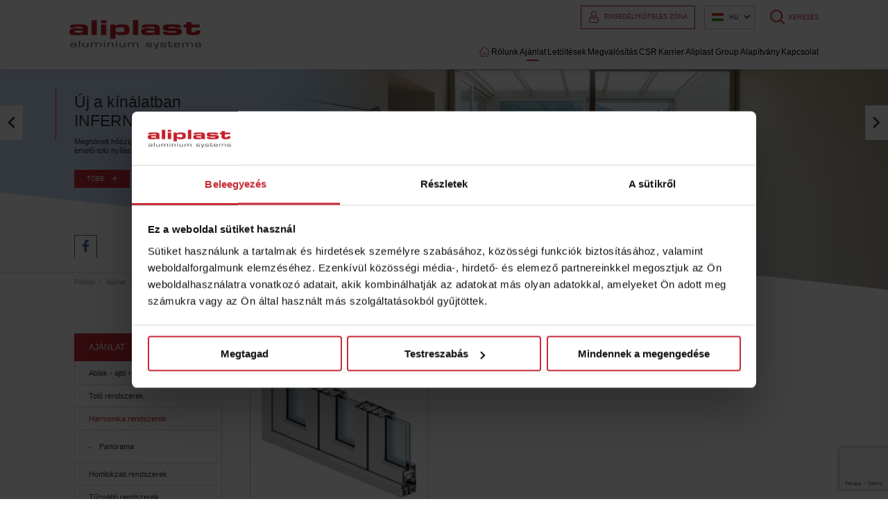

--- FILE ---
content_type: text/html; charset=UTF-8
request_url: https://www.aliplast.hu/ajanlat/harmonika-rendszerek
body_size: 85706
content:
<!DOCTYPE html>
<html class="" lang="hu" dir="ltr">
  <head>
    <!-- Google Tag Manager -->
<script>(function(w,d,s,l,i){w[l]=w[l]||[];w[l].push({'gtm.start':
new Date().getTime(),event:'gtm.js'});var f=d.getElementsByTagName(s)[0],
j=d.createElement(s),dl=l!='dataLayer'?'&l='+l:'';j.async=true;j.src=
'https://www.googletagmanager.com/gtm.js?id='+i+dl;f.parentNode.insertBefore(j,f);
})(window,document,'script','dataLayer','GTM-PB9CFJP');</script>
<!-- End Google Tag Manager -->

  <script>
    window.addEventListener("CookiebotOnDialogInit", function() {
    if (Cookiebot.getDomainUrlParam("CookiebotScan") === "true") {
    Cookiebot.setOutOfRegion();
    }
    });
  </script>
  <script async id="Cookiebot" src="https://consent.cookiebot.com/uc.js"
              data-culture="hu"
            data-cbid="cdd7f3f8-ce29-4fcb-b20a-0217d14ffdba" data-blockingmode="auto" type="text/javascript">
  </script>

<meta name="google-site-verification" content="GrDGIlUUKHLYNcZJCiZ3qofJQTFBCui0LGTs8Qgq6sM" />
<meta charset="utf-8"/>
<meta http-equiv="X-UA-Compatible" content="IE=edge"/>
<meta name="viewport" content="width=device-width, minimum-scale=1.0, maximum-scale=5.0, user-scalable=no, initial-scale=1"/>

<title>Harmonika rendszerek | Aliplast</title>

<meta name="description" content=""/>
<link rel="canonical" href="https://www.aliplast.hu/ajanlat/harmonika-rendszerek"/>
  <meta property="og:title" content="Harmonika rendszerek | Aliplast"/>
  <meta property="og:type" content="website"/>
  <meta property="og:site_name" content="https://www.aliplast.hu"/>
  <meta property="og:url" content="https://www.aliplast.hu/ajanlat/harmonika-rendszerek"/>

  <meta property="og:image" content="https://www.aliplast.hu/images/og_logo.png"/>
  <meta property="og:description" content=""/>
<meta name="theme-color" content="#fff"/>
<meta name="msapplication-navbutton-color" content="#fff"/>
<meta name="apple-mobile-web-app-status-bar-style" content="#fff"/>
<!-- Touch -->
<meta name="format-detection" content="telephone=no"/>
<meta name="format-detection" content="address=no"/>
<meta name="HandheldFriendly" content="True"/>
<meta name="MobileOptimized" content="320"/>
<meta name="apple-mobile-web-app-capable" content="yes"/>
<link rel="apple-touch-icon" sizes="180x180" href="/apple-touch-icon.png"/>
<link rel="icon" type="image/png" sizes="32x32" href="/favicon-32x32.png"/>
<link rel="icon" type="image/png" sizes="16x16" href="/favicon-16x16.png"/>
<link rel="manifest" href="/site.webmanifest"/>
<link rel="mask-icon" href="/safari-pinned-tab.svg" color="#004490"/>
<meta name="msapplication-TileColor" content="#004490"/>
<meta name="theme-color" content="#004490"/>


<!-- saved from url=(0014)about:internet -->
		<!--[if IE]><meta http-equiv="imagetoolbar" content="no"><![endif]-->
		<!--[if lt IE 9]><script src="http://html5shim.googlecode.com/svn/trunk/html5.js"></script><![endif]-->

<link rel="alternate" hreflang="pl" href="https://www.aliplast.pl/oferta/systemy-harmonijkowe"/>
							<link rel="alternate" hreflang="x-default" href="https://www.aliplast.pl/oferta/systemy-harmonijkowe"/>
						
					
			<link rel="alternate" hreflang="en" href="https://www.aliplastpoland.com/offer/folding-doors-systems"/>
						
					
			<link rel="alternate" hreflang="cz" href="https://www.aliplast.cz/nabidka/harmonikove-systemy"/>
						
					
			<link rel="alternate" hreflang="rs" href="https://www.aliplast.rs"/>
						
					
			<link rel="alternate" hreflang="hu" href="https://www.aliplast.hu/ajanlat/harmonika-rendszerek"/>
						
					
			<link rel="alternate" hreflang="sk" href="https://www.aliplast.sk/ponuka/skladacie-systemy"/>
						
					
			<link rel="alternate" hreflang="bg" href="https://www.aliplast.bg/oferta/sistemi-za-sgvaemi-vrati"/>
						
					
			<link rel="alternate" hreflang="ro" href="https://www.aliplast.ro/oferta/sisteme-de-usi-pliante"/>
						
					
			<link rel="alternate" hreflang="lt" href="https://www.aliplast.lt/prekes/sulankstomuju-duru-sistemos"/>
						
<meta name="csrf-token" content="YKOltro3TzxtAmFA0LXOX1r6XyxPehhF9TaYgDqb" data-test="0"/>
<!-- <link href="/css/app_front.css?v=682r43949677OKZqc95FK18" rel="stylesheet"/>
<link href="/css/front.css?v=682r43949677OKZqc95FK18" rel="stylesheet"/> -->
<!-- link(href!="/css/front_components.css?v=682r43949677OKZqc95FK18", rel='stylesheet') -->


<!-- connect to domain of font files -->
<link rel="preconnect" href="https://fonts.gstatic.com" crossorigin>
<!-- optionally increase loading priority -->
<link rel="preload" as="style" href="https://fonts.googleapis.com/css2?family=oboto:ital,wght@0,100;0,300;0,400;0,500;0,700;0,900;1,100;1,300;1,400;1,500;1,700;1,900&display=swap">
<!-- async CSS -->
<link rel="stylesheet" media="print" onload="this.onload=null;this.removeAttribute('media');" href="https://fonts.googleapis.com/css2?family=oboto:ital,wght@0,100;0,300;0,400;0,500;0,700;0,900;1,100;1,300;1,400;1,500;1,700;1,900&display=swap">
<!-- no-JS fallback -->
<noscript>
  <link rel="stylesheet" href="https://fonts.googleapis.com/css2?family=oboto:ital,wght@0,100;0,300;0,400;0,500;0,700;0,900;1,100;1,300;1,400;1,500;1,700;1,900&display=swap">
</noscript>


      <style>/* Magnific Popup CSS */
.mfp-bg {
  top: 0;
  left: 0;
  width: 100%;
  height: 100%;
  z-index: 1042;
  overflow: hidden;
  position: fixed;
  background: #0b0b0b;
  opacity: 0.8; }

.mfp-wrap {
  top: 0;
  left: 0;
  width: 100%;
  height: 100%;
  z-index: 1043;
  position: fixed;
  outline: none !important;
  -webkit-backface-visibility: hidden; }

.mfp-container {
  text-align: center;
  position: absolute;
  width: 100%;
  height: 100%;
  left: 0;
  top: 0;
  padding: 0 8px;
  box-sizing: border-box; }

.mfp-container:before {
  content: '';
  display: inline-block;
  height: 100%;
  vertical-align: middle; }

.mfp-align-top .mfp-container:before {
  display: none; }

.mfp-content {
  position: relative;
  display: inline-block;
  vertical-align: middle;
  margin: 0 auto;
  text-align: left;
  z-index: 1045; }

.mfp-inline-holder .mfp-content,
.mfp-ajax-holder .mfp-content {
  width: 100%;
  cursor: auto; }

.mfp-ajax-cur {
  cursor: progress; }

.mfp-zoom-out-cur, .mfp-zoom-out-cur .mfp-image-holder .mfp-close {
  cursor: -moz-zoom-out;
  cursor: -webkit-zoom-out;
  cursor: zoom-out; }

.mfp-zoom {
  cursor: pointer;
  cursor: -webkit-zoom-in;
  cursor: -moz-zoom-in;
  cursor: zoom-in; }

.mfp-auto-cursor .mfp-content {
  cursor: auto; }

.mfp-close,
.mfp-arrow,
.mfp-preloader,
.mfp-counter {
  -webkit-user-select: none;
  -moz-user-select: none;
  user-select: none; }

.mfp-loading.mfp-figure {
  display: none; }

.mfp-hide {
  display: none !important; }

.mfp-preloader {
  color: #CCC;
  position: absolute;
  top: 50%;
  width: auto;
  text-align: center;
  margin-top: -0.8em;
  left: 8px;
  right: 8px;
  z-index: 1044; }
  .mfp-preloader a {
    color: #CCC; }
    .mfp-preloader a:hover {
      color: #FFF; }

.mfp-s-ready .mfp-preloader {
  display: none; }

.mfp-s-error .mfp-content {
  display: none; }

button.mfp-close,
button.mfp-arrow {
  overflow: visible;
  cursor: pointer;
  background: transparent;
  border: 0;
  -webkit-appearance: none;
  display: block;
  outline: none;
  padding: 0;
  z-index: 1046;
  box-shadow: none;
  touch-action: manipulation; }

button::-moz-focus-inner {
  padding: 0;
  border: 0; }

.mfp-close {
  width: 44px;
  height: 44px;
  line-height: 44px;
  position: absolute;
  right: 0;
  top: 0;
  text-decoration: none;
  text-align: center;
  opacity: 0.65;
  padding: 0 0 18px 10px;
  color: #FFF;
  font-style: normal;
  font-size: 28px;
  font-family: Arial, Baskerville, monospace; }
  .mfp-close:hover,
  .mfp-close:focus {
    opacity: 1; }
  .mfp-close:active {
    top: 1px; }

.mfp-close-btn-in .mfp-close {
  color: #333; }

.mfp-image-holder .mfp-close,
.mfp-iframe-holder .mfp-close {
  color: #FFF;
  right: -6px;
  text-align: right;
  padding-right: 6px;
  width: 100%; }

.mfp-counter {
  position: absolute;
  top: 0;
  right: 0;
  color: #CCC;
  font-size: 12px;
  line-height: 18px;
  white-space: nowrap; }

.mfp-arrow {
  position: absolute;
  opacity: 0.65;
  margin: 0;
  top: 50%;
  margin-top: -55px;
  padding: 0;
  width: 90px;
  height: 110px;
  -webkit-tap-highlight-color: transparent; }
  .mfp-arrow:active {
    margin-top: -54px; }
  .mfp-arrow:hover,
  .mfp-arrow:focus {
    opacity: 1; }
  .mfp-arrow:before,
  .mfp-arrow:after {
    content: '';
    display: block;
    width: 0;
    height: 0;
    position: absolute;
    left: 0;
    top: 0;
    margin-top: 35px;
    margin-left: 35px;
    border: medium inset transparent; }
  .mfp-arrow:after {
    border-top-width: 13px;
    border-bottom-width: 13px;
    top: 8px; }
  .mfp-arrow:before {
    border-top-width: 21px;
    border-bottom-width: 21px;
    opacity: 0.7; }

.mfp-arrow-left {
  left: 0; }
  .mfp-arrow-left:after {
    border-right: 17px solid #FFF;
    margin-left: 31px; }
  .mfp-arrow-left:before {
    margin-left: 25px;
    border-right: 27px solid #3F3F3F; }

.mfp-arrow-right {
  right: 0; }
  .mfp-arrow-right:after {
    border-left: 17px solid #FFF;
    margin-left: 39px; }
  .mfp-arrow-right:before {
    border-left: 27px solid #3F3F3F; }

.mfp-iframe-holder {
  padding-top: 40px;
  padding-bottom: 40px; }
  .mfp-iframe-holder .mfp-content {
    line-height: 0;
    width: 100%;
    max-width: 900px; }
  .mfp-iframe-holder .mfp-close {
    top: -40px; }

.mfp-iframe-scaler {
  width: 100%;
  height: 0;
  overflow: hidden;
  padding-top: 56.25%; }
  .mfp-iframe-scaler iframe {
    position: absolute;
    display: block;
    top: 0;
    left: 0;
    width: 100%;
    height: 100%;
    box-shadow: 0 0 8px rgba(0, 0, 0, 0.6);
    background: #000; }

/* Main image in popup */
img.mfp-img {
  width: auto;
  max-width: 100%;
  height: auto;
  display: block;
  line-height: 0;
  box-sizing: border-box;
  padding: 40px 0 40px;
  margin: 0 auto; }

/* The shadow behind the image */
.mfp-figure {
  line-height: 0; }
  .mfp-figure:after {
    content: '';
    position: absolute;
    left: 0;
    top: 40px;
    bottom: 40px;
    display: block;
    right: 0;
    width: auto;
    height: auto;
    z-index: -1;
    box-shadow: 0 0 8px rgba(0, 0, 0, 0.6);
    background: #444; }
  .mfp-figure small {
    color: #BDBDBD;
    display: block;
    font-size: 12px;
    line-height: 14px; }
  .mfp-figure figure {
    margin: 0; }

.mfp-bottom-bar {
  margin-top: -36px;
  position: absolute;
  top: 100%;
  left: 0;
  width: 100%;
  cursor: auto; }

.mfp-title {
  text-align: left;
  line-height: 18px;
  color: #F3F3F3;
  word-wrap: break-word;
  padding-right: 36px; }

.mfp-image-holder .mfp-content {
  max-width: 100%; }

.mfp-gallery .mfp-image-holder .mfp-figure {
  cursor: pointer; }

@media screen and (max-width: 800px) and (orientation: landscape), screen and (max-height: 300px) {
  /**
       * Remove all paddings around the image on small screen
       */
  .mfp-img-mobile .mfp-image-holder {
    padding-left: 0;
    padding-right: 0; }
  .mfp-img-mobile img.mfp-img {
    padding: 0; }
  .mfp-img-mobile .mfp-figure:after {
    top: 0;
    bottom: 0; }
  .mfp-img-mobile .mfp-figure small {
    display: inline;
    margin-left: 5px; }
  .mfp-img-mobile .mfp-bottom-bar {
    background: rgba(0, 0, 0, 0.6);
    bottom: 0;
    margin: 0;
    top: auto;
    padding: 3px 5px;
    position: fixed;
    box-sizing: border-box; }
    .mfp-img-mobile .mfp-bottom-bar:empty {
      padding: 0; }
  .mfp-img-mobile .mfp-counter {
    right: 5px;
    top: 3px; }
  .mfp-img-mobile .mfp-close {
    top: 0;
    right: 0;
    width: 35px;
    height: 35px;
    line-height: 35px;
    background: rgba(0, 0, 0, 0.6);
    position: fixed;
    text-align: center;
    padding: 0; } }

@media all and (max-width: 900px) {
  .mfp-arrow {
    -webkit-transform: scale(0.75);
    transform: scale(0.75); }
  .mfp-arrow-left {
    -webkit-transform-origin: 0;
    transform-origin: 0; }
  .mfp-arrow-right {
    -webkit-transform-origin: 100%;
    transform-origin: 100%; }
  .mfp-container {
    padding-left: 6px;
    padding-right: 6px; } }

/* Slider */
.slick-slider
{
    position: relative;

    display: block;
    box-sizing: border-box;

    -webkit-user-select: none;
       -moz-user-select: none;
        -ms-user-select: none;
            user-select: none;

    -webkit-touch-callout: none;
    -khtml-user-select: none;
    -ms-touch-action: pan-y;
        touch-action: pan-y;
    -webkit-tap-highlight-color: transparent;
}

.slick-list
{
    position: relative;

    display: block;
    overflow: hidden;

    margin: 0;
    padding: 0;
}
.slick-list:focus
{
    outline: none;
}
.slick-list.dragging
{
    cursor: pointer;
    cursor: hand;
}

.slick-slider .slick-track,
.slick-slider .slick-list
{
    -webkit-transform: translate3d(0, 0, 0);
       -moz-transform: translate3d(0, 0, 0);
        -ms-transform: translate3d(0, 0, 0);
         -o-transform: translate3d(0, 0, 0);
            transform: translate3d(0, 0, 0);
}

.slick-track
{
    position: relative;
    top: 0;
    left: 0;

    display: block;
    margin-left: auto;
    margin-right: auto;
}
.slick-track:before,
.slick-track:after
{
    display: table;

    content: '';
}
.slick-track:after
{
    clear: both;
}
.slick-loading .slick-track
{
    visibility: hidden;
}

.slick-slide
{
    display: none;
    float: left;

    height: 100%;
    min-height: 1px;
}
[dir='rtl'] .slick-slide
{
    float: right;
}
.slick-slide img
{
    display: block;
}
.slick-slide.slick-loading img
{
    display: none;
}
.slick-slide.dragging img
{
    pointer-events: none;
}
.slick-initialized .slick-slide
{
    display: block;
}
.slick-loading .slick-slide
{
    visibility: hidden;
}
.slick-vertical .slick-slide
{
    display: block;

    height: auto;

    border: 1px solid transparent;
}
.slick-arrow.slick-hidden {
    display: none;
}

/*! normalize.css v8.0.1 | MIT License | github.com/necolas/normalize.css */

/* Document
   ========================================================================== */

/**
 * 1. Correct the line height in all browsers.
 * 2. Prevent adjustments of font size after orientation changes in iOS.
 */

html {
  line-height: 1.15; /* 1 */
  -webkit-text-size-adjust: 100%; /* 2 */
}

/* Sections
   ========================================================================== */

/**
 * Remove the margin in all browsers.
 */

body {
  margin: 0;
}

/**
 * Render the `main` element consistently in IE.
 */

main {
  display: block;
}

/**
 * Correct the font size and margin on `h1` elements within `section` and
 * `article` contexts in Chrome, Firefox, and Safari.
 */

h1 {
  font-size: 2em;
  margin: 0.67em 0;
}

/* Grouping content
   ========================================================================== */

/**
 * 1. Add the correct box sizing in Firefox.
 * 2. Show the overflow in Edge and IE.
 */

hr {
  box-sizing: content-box; /* 1 */
  height: 0; /* 1 */
  overflow: visible; /* 2 */
}

/**
 * 1. Correct the inheritance and scaling of font size in all browsers.
 * 2. Correct the odd `em` font sizing in all browsers.
 */

pre {
  font-family: monospace, monospace; /* 1 */
  font-size: 1em; /* 2 */
}

/* Text-level semantics
   ========================================================================== */

/**
 * Remove the gray background on active links in IE 10.
 */

a {
  background-color: transparent;
}

/**
 * 1. Remove the bottom border in Chrome 57-
 * 2. Add the correct text decoration in Chrome, Edge, IE, Opera, and Safari.
 */

abbr[title] {
  border-bottom: none; /* 1 */
  text-decoration: underline; /* 2 */
  text-decoration: underline dotted; /* 2 */
}

/**
 * Add the correct font weight in Chrome, Edge, and Safari.
 */

b,
strong {
  font-weight: bolder;
}

/**
 * 1. Correct the inheritance and scaling of font size in all browsers.
 * 2. Correct the odd `em` font sizing in all browsers.
 */

code,
kbd,
samp {
  font-family: monospace, monospace; /* 1 */
  font-size: 1em; /* 2 */
}

/**
 * Add the correct font size in all browsers.
 */

small {
  font-size: 80%;
}

/**
 * Prevent `sub` and `sup` elements from affecting the line height in
 * all browsers.
 */

sub,
sup {
  font-size: 75%;
  line-height: 0;
  position: relative;
  vertical-align: baseline;
}

sub {
  bottom: -0.25em;
}

sup {
  top: -0.5em;
}

/* Embedded content
   ========================================================================== */

/**
 * Remove the border on images inside links in IE 10.
 */

img {
  border-style: none;
}

/* Forms
   ========================================================================== */

/**
 * 1. Change the font styles in all browsers.
 * 2. Remove the margin in Firefox and Safari.
 */

button,
input,
optgroup,
select,
textarea {
  font-family: inherit; /* 1 */
  font-size: 100%; /* 1 */
  line-height: 1.15; /* 1 */
  margin: 0; /* 2 */
}

/**
 * Show the overflow in IE.
 * 1. Show the overflow in Edge.
 */

button,
input { /* 1 */
  overflow: visible;
}

/**
 * Remove the inheritance of text transform in Edge, Firefox, and IE.
 * 1. Remove the inheritance of text transform in Firefox.
 */

button,
select { /* 1 */
  text-transform: none;
}

/**
 * Correct the inability to style clickable types in iOS and Safari.
 */

button,
[type="button"],
[type="reset"],
[type="submit"] {
  -webkit-appearance: button;
}

/**
 * Remove the inner border and padding in Firefox.
 */

button::-moz-focus-inner,
[type="button"]::-moz-focus-inner,
[type="reset"]::-moz-focus-inner,
[type="submit"]::-moz-focus-inner {
  border-style: none;
  padding: 0;
}

/**
 * Restore the focus styles unset by the previous rule.
 */

button:-moz-focusring,
[type="button"]:-moz-focusring,
[type="reset"]:-moz-focusring,
[type="submit"]:-moz-focusring {
  outline: 1px dotted ButtonText;
}

/**
 * Correct the padding in Firefox.
 */

fieldset {
  padding: 0.35em 0.75em 0.625em;
}

/**
 * 1. Correct the text wrapping in Edge and IE.
 * 2. Correct the color inheritance from `fieldset` elements in IE.
 * 3. Remove the padding so developers are not caught out when they zero out
 *    `fieldset` elements in all browsers.
 */

legend {
  box-sizing: border-box; /* 1 */
  color: inherit; /* 2 */
  display: table; /* 1 */
  max-width: 100%; /* 1 */
  padding: 0; /* 3 */
  white-space: normal; /* 1 */
}

/**
 * Add the correct vertical alignment in Chrome, Firefox, and Opera.
 */

progress {
  vertical-align: baseline;
}

/**
 * Remove the default vertical scrollbar in IE 10+.
 */

textarea {
  overflow: auto;
}

/**
 * 1. Add the correct box sizing in IE 10.
 * 2. Remove the padding in IE 10.
 */

[type="checkbox"],
[type="radio"] {
  box-sizing: border-box; /* 1 */
  padding: 0; /* 2 */
}

/**
 * Correct the cursor style of increment and decrement buttons in Chrome.
 */

[type="number"]::-webkit-inner-spin-button,
[type="number"]::-webkit-outer-spin-button {
  height: auto;
}

/**
 * 1. Correct the odd appearance in Chrome and Safari.
 * 2. Correct the outline style in Safari.
 */

[type="search"] {
  -webkit-appearance: textfield; /* 1 */
  outline-offset: -2px; /* 2 */
}

/**
 * Remove the inner padding in Chrome and Safari on macOS.
 */

[type="search"]::-webkit-search-decoration {
  -webkit-appearance: none;
}

/**
 * 1. Correct the inability to style clickable types in iOS and Safari.
 * 2. Change font properties to `inherit` in Safari.
 */

::-webkit-file-upload-button {
  -webkit-appearance: button; /* 1 */
  font: inherit; /* 2 */
}

/* Interactive
   ========================================================================== */

/*
 * Add the correct display in Edge, IE 10+, and Firefox.
 */

details {
  display: block;
}

/*
 * Add the correct display in all browsers.
 */

summary {
  display: list-item;
}

/* Misc
   ========================================================================== */

/**
 * Add the correct display in IE 10+.
 */

template {
  display: none;
}

/**
 * Add the correct display in IE 10.
 */

[hidden] {
  display: none;
}

/**
 * Owl Carousel v2.3.4
 * Copyright 2013-2018 David Deutsch
 * Licensed under: SEE LICENSE IN https://github.com/OwlCarousel2/OwlCarousel2/blob/master/LICENSE
 */
/*
 *  Owl Carousel - Core
 */
.owl-carousel {
  display: none;
  width: 100%;
  -webkit-tap-highlight-color: transparent;
  /* position relative and z-index fix webkit rendering fonts issue */
  position: relative;
  z-index: 1; }
  .owl-carousel .owl-stage {
    position: relative;
    -ms-touch-action: pan-Y;
    touch-action: manipulation;
    -moz-backface-visibility: hidden;
    /* fix firefox animation glitch */ }
  .owl-carousel .owl-stage:after {
    content: ".";
    display: block;
    clear: both;
    visibility: hidden;
    line-height: 0;
    height: 0; }
  .owl-carousel .owl-stage-outer {
    position: relative;
    overflow: hidden;
    /* fix for flashing background */
    -webkit-transform: translate3d(0px, 0px, 0px); }
  .owl-carousel .owl-wrapper,
  .owl-carousel .owl-item {
    -webkit-backface-visibility: hidden;
    -moz-backface-visibility: hidden;
    -ms-backface-visibility: hidden;
    -webkit-transform: translate3d(0, 0, 0);
    -moz-transform: translate3d(0, 0, 0);
    -ms-transform: translate3d(0, 0, 0); }
  .owl-carousel .owl-item {
    position: relative;
    min-height: 1px;
    float: left;
    -webkit-backface-visibility: hidden;
    -webkit-tap-highlight-color: transparent;
    -webkit-touch-callout: none; }
  .owl-carousel .owl-item img {
    display: block;
    width: 100%; }
  .owl-carousel .owl-nav.disabled,
  .owl-carousel .owl-dots.disabled {
    display: none; }
  .owl-carousel .owl-nav .owl-prev,
  .owl-carousel .owl-nav .owl-next,
  .owl-carousel .owl-dot {
    cursor: pointer;
    -webkit-user-select: none;
    -khtml-user-select: none;
    -moz-user-select: none;
    -ms-user-select: none;
    user-select: none; }
  .owl-carousel .owl-nav button.owl-prev,
  .owl-carousel .owl-nav button.owl-next,
  .owl-carousel button.owl-dot {
    background: none;
    color: inherit;
    border: none;
    padding: 0 !important;
    font: inherit; }
  .owl-carousel.owl-loaded {
    display: block; }
  .owl-carousel.owl-loading {
    opacity: 0;
    display: block; }
  .owl-carousel.owl-hidden {
    opacity: 0; }
  .owl-carousel.owl-refresh .owl-item {
    visibility: hidden; }
  .owl-carousel.owl-drag .owl-item {
    -ms-touch-action: pan-y;
        touch-action: pan-y;
    -webkit-user-select: none;
    -moz-user-select: none;
    -ms-user-select: none;
    user-select: none; }
  .owl-carousel.owl-grab {
    cursor: move;
    cursor: grab; }
  .owl-carousel.owl-rtl {
    direction: rtl; }
  .owl-carousel.owl-rtl .owl-item {
    float: right; }

/* No Js */
.no-js .owl-carousel {
  display: block; }

/*
 *  Owl Carousel - Animate Plugin
 */
.owl-carousel .animated {
  animation-duration: 1000ms;
  animation-fill-mode: both; }

.owl-carousel .owl-animated-in {
  z-index: 0; }

.owl-carousel .owl-animated-out {
  z-index: 1; }

.owl-carousel .fadeOut {
  animation-name: fadeOut; }

@keyframes fadeOut {
  0% {
    opacity: 1; }
  100% {
    opacity: 0; } }

/*
 * 	Owl Carousel - Auto Height Plugin
 */
.owl-height {
  transition: height 500ms ease-in-out; }

/*
 * 	Owl Carousel - Lazy Load Plugin
 */
.owl-carousel .owl-item {
  /**
			This is introduced due to a bug in IE11 where lazy loading combined with autoheight plugin causes a wrong
			calculation of the height of the owl-item that breaks page layouts
		 */ }
  .owl-carousel .owl-item .owl-lazy {
    opacity: 0;
    transition: opacity 400ms ease; }
  .owl-carousel .owl-item .owl-lazy[src^=""], .owl-carousel .owl-item .owl-lazy:not([src]) {
    max-height: 0; }
  .owl-carousel .owl-item img.owl-lazy {
    transform-style: preserve-3d; }

/*
 * 	Owl Carousel - Video Plugin
 */
.owl-carousel .owl-video-wrapper {
  position: relative;
  height: 100%;
  background: #000; }

.owl-carousel .owl-video-play-icon {
  position: absolute;
  height: 80px;
  width: 80px;
  left: 50%;
  top: 50%;
  margin-left: -40px;
  margin-top: -40px;
  background: url("owl.video.play.png") no-repeat;
  cursor: pointer;
  z-index: 1;
  -webkit-backface-visibility: hidden;
  transition: transform 100ms ease; }

.owl-carousel .owl-video-play-icon:hover {
  -ms-transform: scale(1.3, 1.3);
      transform: scale(1.3, 1.3); }

.owl-carousel .owl-video-playing .owl-video-tn,
.owl-carousel .owl-video-playing .owl-video-play-icon {
  display: none; }

.owl-carousel .owl-video-tn {
  opacity: 0;
  height: 100%;
  background-position: center center;
  background-repeat: no-repeat;
  background-size: contain;
  transition: opacity 400ms ease; }

.owl-carousel .owl-video-frame {
  position: relative;
  z-index: 1;
  height: 100%;
  width: 100%; }

/**
 * selectize.css (v0.13.5)
 * Copyright (c) 2013–2015 Brian Reavis & contributors
 * Copyright (c) 2020 Selectize Team & contributors
 *
 * Licensed under the Apache License, Version 2.0 (the "License"); you may not use this
 * file except in compliance with the License. You may obtain a copy of the License at:
 * http://www.apache.org/licenses/LICENSE-2.0
 *
 * Unless required by applicable law or agreed to in writing, software distributed under
 * the License is distributed on an "AS IS" BASIS, WITHOUT WARRANTIES OR CONDITIONS OF
 * ANY KIND, either express or implied. See the License for the specific language
 * governing permissions and limitations under the License.
 *
 * @author Brian Reavis <brian@thirdroute.com>
 * @author Ris Adams <selectize@risadams.com>  
 */

.selectize-control.plugin-drag_drop.multi>.selectize-input.dragging{overflow:visible}.selectize-control.plugin-drag_drop.multi>.selectize-input>div.ui-sortable-placeholder{visibility:visible !important;background:#f2f2f2 !important;background:rgba(0,0,0,.06) !important;border:0 none !important;box-shadow:inset 0 0 12px 4px #fff}.selectize-control.plugin-drag_drop .ui-sortable-placeholder::after{content:"!";visibility:hidden}.selectize-control.plugin-drag_drop .ui-sortable-helper{box-shadow:0 2px 5px rgba(0,0,0,.2)}.selectize-control .dropdown-header{position:relative;padding:10px 8px;border-bottom:1px solid #d0d0d0;background:#f8f8f8;border-radius:3px 3px 0 0}.selectize-control .dropdown-header-close{position:absolute;right:8px;top:50%;color:#303030;opacity:.4;margin-top:-12px;line-height:20px;font-size:20px !important}.selectize-control .dropdown-header-close:hover{color:#000}.selectize-dropdown.plugin-optgroup_columns .selectize-dropdown-content{display:flex}.selectize-dropdown.plugin-optgroup_columns .optgroup{border-right:1px solid #f2f2f2;border-top:0 none;flex-grow:1;flex-basis:0;min-width:0}.selectize-dropdown.plugin-optgroup_columns .optgroup:last-child{border-right:0 none}.selectize-dropdown.plugin-optgroup_columns .optgroup:before{display:none}.selectize-dropdown.plugin-optgroup_columns .optgroup-header{border-top:0 none}.selectize-control.plugin-remove_button .item{display:inline-flex;align-items:center;padding-right:0 !important}.selectize-control.plugin-remove_button .item .remove{color:inherit;text-decoration:none;vertical-align:middle;display:inline-block;padding:2px 6px;border-left:1px solid #d0d0d0;border-radius:0 2px 2px 0;box-sizing:border-box;margin-left:6px}.selectize-control.plugin-remove_button .item .remove:hover{background:rgba(0,0,0,.05)}.selectize-control.plugin-remove_button .item.active .remove{border-left-color:#cacaca}.selectize-control.plugin-remove_button .disabled .item .remove:hover{background:none}.selectize-control.plugin-remove_button .disabled .item .remove{border-left-color:#fff}.selectize-control.plugin-remove_button .remove-single{position:absolute;right:0;top:0;font-size:23px}.selectize-control{position:relative}.selectize-dropdown,.selectize-input,.selectize-input input{color:#303030;font-family:inherit;font-size:13px;line-height:18px;font-smoothing:inherit}.selectize-input,.selectize-control.single .selectize-input.input-active{background:#fff;cursor:text;display:inline-block}.selectize-input{border:1px solid #d0d0d0;padding:8px 8px;display:inline-block;width:100%;position:relative;z-index:1;box-sizing:border-box;box-shadow:inset 0 1px 1px rgba(0,0,0,.1);border-radius:3px}.selectize-control.multi .selectize-input.has-items{padding:calc(
      8px - 2px - 0px
    ) 8px calc(
      8px - 2px - 3px -
        0px
    )}.selectize-input.full{background-color:#fff}.selectize-input.disabled,.selectize-input.disabled *{cursor:default !important}.selectize-input.focus{box-shadow:inset 0 1px 2px rgba(0,0,0,.15)}.selectize-input.dropdown-active{border-radius:3px 3px 0 0}.selectize-input>*{vertical-align:baseline;display:inline-block;zoom:1}.selectize-control.multi .selectize-input>div{cursor:pointer;margin:0 3px 3px 0;padding:2px 6px;background:#f2f2f2;color:#303030;border:0px solid #d0d0d0}.selectize-control.multi .selectize-input>div.active{background:#e8e8e8;color:#303030;border:0px solid #cacaca}.selectize-control.multi .selectize-input.disabled>div,.selectize-control.multi .selectize-input.disabled>div.active{color:#7d7d7d;background:#fff;border:0px solid #fff}.selectize-input>input{display:inline-block !important;padding:0 !important;min-height:0 !important;max-height:none !important;max-width:100% !important;margin:0 !important;text-indent:0 !important;border:0 none !important;background:none !important;line-height:inherit !important;user-select:auto !important;box-shadow:none !important}.selectize-input>input::-ms-clear{display:none}.selectize-input>input:focus{outline:none !important}.selectize-input>input[placeholder]{box-sizing:initial}.selectize-input.has-items>input{margin:0 0px !important}.selectize-input::after{content:" ";display:block;clear:left}.selectize-input.dropdown-active::before{content:" ";display:block;position:absolute;background:#f0f0f0;height:1px;bottom:0;left:0;right:0}.selectize-dropdown{position:absolute;top:100%;left:0;width:100%;z-index:10;border:1px solid #d0d0d0;background:#fff;margin:-1px 0 0 0;border-top:0 none;box-sizing:border-box;box-shadow:0 1px 3px rgba(0,0,0,.1);border-radius:0 0 3px 3px}.selectize-dropdown [data-selectable]{cursor:pointer;overflow:hidden}.selectize-dropdown [data-selectable] .highlight{background:rgba(125,168,208,.2);border-radius:1px}.selectize-dropdown .option,.selectize-dropdown .optgroup-header,.selectize-dropdown .no-results,.selectize-dropdown .create{padding:5px 8px}.selectize-dropdown .option,.selectize-dropdown [data-disabled],.selectize-dropdown [data-disabled] [data-selectable].option{cursor:inherit;opacity:.5}.selectize-dropdown [data-selectable].option{opacity:1;cursor:pointer}.selectize-dropdown .optgroup:first-child .optgroup-header{border-top:0 none}.selectize-dropdown .optgroup-header{color:#303030;background:#fff;cursor:default}.selectize-dropdown .active{background-color:#f5fafd;color:#495c68}.selectize-dropdown .active.create{color:#495c68}.selectize-dropdown .create{color:rgba(48,48,48,.5)}.selectize-dropdown-content{overflow-y:auto;overflow-x:hidden;max-height:200px;overflow-scrolling:touch}.selectize-dropdown-emptyoptionlabel{text-align:center}.selectize-dropdown .spinner{display:inline-block;width:30px;height:30px;margin:5px 8px}.selectize-dropdown .spinner:after{content:" ";display:block;width:24px;height:24px;margin:3px;border-radius:50%;border:5px solid #d0d0d0;border-color:#d0d0d0 rgba(0,0,0,0) #d0d0d0 rgba(0,0,0,0);animation:lds-dual-ring 1.2s linear infinite}@keyframes lds-dual-ring{0%{transform:rotate(0deg)}100%{transform:rotate(360deg)}}.selectize-control.single .selectize-input,.selectize-control.single .selectize-input input{cursor:pointer}.selectize-control.single .selectize-input.input-active,.selectize-control.single .selectize-input.input-active input{cursor:text}.selectize-control.single .selectize-input:after{content:" ";display:block;position:absolute;top:50%;right:15px;margin-top:-3px;width:0;height:0;border-style:solid;border-width:5px 5px 0 5px;border-color:gray rgba(0,0,0,0) rgba(0,0,0,0) rgba(0,0,0,0)}.selectize-control.single .selectize-input.dropdown-active:after{margin-top:-4px;border-width:0 5px 5px 5px;border-color:rgba(0,0,0,0) rgba(0,0,0,0) gray rgba(0,0,0,0)}.selectize-control.rtl{text-align:right}.selectize-control.rtl.single .selectize-input:after{left:15px;right:auto}.selectize-control.rtl .selectize-input>input{margin:0 4px 0 -2px !important}.selectize-control .selectize-input.disabled{opacity:.5;background-color:#fafafa}
@font-face {
    font-family: 'GothamRounded-Medium';
    src: url('/pflip/fonts/GothamRounded-Medium.eot');
    src: url('/pflip/fonts/GothamRounded-Medium.eot?#iefix') format('embedded-opentype'),
         url('/pflip/fonts/GothamRounded-Medium.woff') format('woff'),
         url('/pflip/fonts/GothamRounded-Medium.ttf') format('truetype'),
         url('/pflip/fonts/GothamRounded-Medium.svg#GothamRounded-Medium') format('svg');
    font-weight: normal;
    font-style: normal;
}

@font-face {
    font-family: 'GothamRounded-Bold';
    src: url('/pflip/fonts/GothamRounded-Bold.eot');
    src: url('/pflip/fonts/GothamRounded-Bold.eot?#iefix') format('embedded-opentype'),
         url('/pflip/fonts/GothamRounded-Bold.woff') format('woff'),
         url('/pflip/fonts/GothamRounded-Bold.ttf') format('truetype'),
         url('/pflip/fonts/GothamRounded-Bold.svg#GothamRounded-Bold') format('svg');
    font-weight: normal;
    font-style: normal;
}

	html {
	height: 100%;
	/* overflow:hidden; */
	font-family: 'GothamRounded-Bold',Helvetica,Arial,sans-serif;
}

.pdff-abs-center {
  top: 50%;
  left: 50%;
  position: absolute;
  -webkit-transform: translate(-50%, -50%);
  -moz-transform: translate(-50%, -50%);
  -ms-transform: translate(-50%, -50%);
  transform: translate(-50%, -50%);
}

.pdff-abs-h-center {
  position: absolute;
  left: 50%;
  -webkit-transform: translate(-50%);
  -moz-transform: translate(-50%);
  -ms-transform: translate(-50%);
  transform: translate(-50%);
}

.pdff-container {
  min-height: 320px;
  background: no-repeat 50%;
  background-size: cover;
  width: 100%;
  position: relative;
  /* background-color: #A6322D; */
  /*Smoothing of images in Firefox*/
  image-rendering: auto;
  direction: ltr;
}

.pdff-container.pdff-transparent:not(.pdff-fullscreen) {
  background: transparent !important;
}

.pdff-container.pdff-custom-fullscreen.pdff-fullscreen {
  position: fixed !important;
  top: 0 !important;
  left: 0 !important;
  right: 0 !important;
  bottom: 0 !important;
  margin: 0 !important;
  border: 0 !important;
  z-index: 999999;
}

.pdff-container .loading-info {
  position: absolute;
  top: 100%;
  margin-top: 20px;
  margin-left: 5px;
  padding: 6px 20px;
  background-color: rgba(0, 0, 0, 0.09);
  text-transform:uppercase;
  border-radius: 5px;
  font-size: 10px;
  max-height: 50px;
  color: #fff;
  max-width: 200px;
  transform: translateX(-50%);
  -moz-transform: translateX(-50%);
  -ms-transform: translateX(-50%);
  -webkit-transform: translateX(-50%);
  left: 50%;
  opacity: 0.7;
  transition: 0.3s top ease;
  -webkit-transition: 0.3s top ease;
  margin-left: 125px;
}

.loading-info.pdff-old-browser {
  color: gray;
  background-color: white;
  opacity: 0.9;
  text-align: center;
  max-height: none;
}

.loading-info.pdff-old-browser a {
  font-weight: bold;
  font-style: normal;
  text-transform: uppercase;
  color: #2196F3;
  display: block;
  text-decoration: underline;
  margin: 10px 0 0;
}

.pdff-container.pdff-init .loading-info {
  top: 50%;
}

.pdff-3dcanvas {
  position: absolute;
  z-index: 1;
  right: 0;
}

.pdff-rtl .pdff-3dcanvas {
  right: auto;
  right: initial;
  left: 0;
}

.pdff-container > canvas {
}

.pdff-container a {
  outline: none;
  text-decoration: none;
  box-shadow: none;
}

.pdff-container.pdff-zoom-enabled canvas.pdff-3dcanvas,
.pdff-container.pdff-zoom-enabled .ppdff-flipbook-stage {
  cursor: move;
  /*noinspection Annotator*/ cursor: -webkit-grab;
}

.pdff-container:before, .pdff-container:after {
  content: " ";
  transition: 0.3s 0.1s opacity;
  -webkit-transition: 0.3s 0.1s opacity;
  opacity: 0;
  height: 50px;
  width: 304px;
  left: 50%;
  top: 50%;
  font-size: 12px;
  margin: -45px -25px -25px;
  box-sizing: border-box;
  position: absolute;
  pointer-events: none;
  z-index: 100;
}

.pdff-container.pdff-loading:before, .pdff-container.pdff-loading:after {
  content: " ";
  opacity: 1;
  /*display:none;*/
}

.pdff-container.pdff-loading .pdff-loading-icon {
}

.pdff-container.pdff-loading:after {
  content: " ";
  background-image: url("/pflip/images/logo3.svg");
	background-repeat: no-repeat;
	background-size: 170px;
	background-position: 50%;
	z-index: 102;

}

.pdff-container.pdff-loading:before {
	background-color: #ffffff;
	-webkit-border-radius: 10px;
	-moz-border-radius: 10px;
	border-radius: 10px;
	border: 3px solid rgba(62, 71, 79, 0.5);
}

.ppdff-flipbook-stage {
  position: absolute;
  overflow: hidden;
  right: 0;
  bottom: 0;
  z-index: 1;
  top: 0;
  left: 0;

  /*Blurry image fixation*/
  filter: blur(0);
  -webkit-filter: blur(0);
  padding: 30px 50px 70px;
}

.pdff-floating .ppdff-flipbook-stage {
}

.pdff-container.pdff-xs .ppdff-flipbook-stage {
  padding-left: 20px;
  padding-right: 20px;
}

.pdff-container.pdff-sidemenu-open .ppdff-flipbook-stage {
  padding-left: 230px;
  padding-right: 10px;
}

.pdff-container.pdff-sidemenu-open > .pdff-ui-btn.pdff-ui-prev {
  left: 220px;
}

.pdff-rtl.pdff-container.pdff-sidemenu-open > .pdff-ui-btn.pdff-ui-prev {
  left: 0;
}

.pdff-rtl.pdff-container.pdff-sidemenu-open > .pdff-ui-btn.pdff-ui-next {
  right: 220px;
}

.ppdff-flipbook-stage.pdff-zoom-enabled {
  cursor: move;
}

.pdff-page-front:before, .pdff-page-back:before {
  content: " ";
}

.ppdff-flipbook-page .pdff-page-front:before {
  background-image: -webkit-linear-gradient(right, rgba(0, 0, 0, 0.25), rgba(0, 0, 0, 0.2) 10%, rgba(0, 0, 0, 0.15) 25%, rgba(0, 0, 0, 0) 70%);
  background-image: -moz-linear-gradient(right, rgba(0, 0, 0, 0.25), rgba(0, 0, 0, 0.2) 10%, rgba(0, 0, 0, 0.15) 25%, rgba(0, 0, 0, 0) 70%);
  background-image: -ms-linear-gradient(right, rgba(0, 0, 0, 0.25), rgba(0, 0, 0, 0.2) 10%, rgba(0, 0, 0, 0.15) 25%, rgba(0, 0, 0, 0) 70%);
}

.ppdff-flipbook-page .pdff-page-back:before {
  background-image: -webkit-linear-gradient(left, rgba(0, 0, 0, 0.25), rgba(0, 0, 0, 0.15) 15%, rgba(255, 255, 255, 0.07), rgba(255, 255, 255, 0.0));
  background-image: -moz-linear-gradient(left, rgba(0, 0, 0, 0.25), rgba(0, 0, 0, 0.15) 15%, rgba(255, 255, 255, 0.07), rgba(255, 255, 255, 0.0));
  background-image: -ms-linear-gradient(left, rgba(0, 0, 0, 0.25), rgba(0, 0, 0, 0.15) 15%, rgba(255, 255, 255, 0.07), rgba(255, 255, 255, 0.0));
}

.ppdff-flipbook-wrapper, .pdff-page-wrapper, .ppdff-flipbook-page, .pdff-page-content,
.pdff-page-front:before, .pdff-page-wrapper:after, .pdff-page-back:before,
.pdff-page-content:after, .pdff-page-effects, .pdff-page-effects:before, .pdff-page-effects {
  position: absolute;
  height: 100%;
  display: block;
  top: 0;
}

.pdff-page-content, .ppdff-flipbook-page {
  width: 100%;
}

.ppdff-flipbook-wrapper {
  position: relative;
  margin: 0 auto;
  transition: 0.3s left;
  -webkit-transition: 0.3s left;
  left: 0;
  /* box-shadow: 0 2px 8px #aaa; */
}

.pdff-zoom-enabled .ppdff-flipbook-wrapper {
  transition: none;
  -webkit-transition: none;
}

.pdff-loading.pdff-container .ppdff-flipbook-wrapper {
  left: 100%;
}

.ppdff-flipbook-wrapper.close-right {
  left: 25%;
}

.ppdff-flipbook-wrapper.close-left {
  left: -25%;
}

.ppdff-flipbook-shadow {
  position: absolute;
  z-index: -1;
  height: 100%;
  -webkit-box-shadow: 0 0 10px rgba(0, 0, 0, 0.3);
  -moz-box-shadow: 0 0 10px rgba(0, 0, 0, 0.3);
  -ms-box-shadow: 0 0 10px rgba(0, 0, 0, 0.3);
  box-shadow: 0 0 10px rgba(0, 0, 0, 0.3);
}

.ppdff-flipbook-wrapper .ppdff-flipbook-side-buttons {
  position: absolute;
  left: 100%;
  width: 40px;
  opacity: 0.3;
  height: 100%;
  cursor: pointer;
  z-index: 30;
  -webkit-border-radius: 0 20px 20px 0;
  -moz-border-radius: 0 20px 20px 0;
  border-radius: 0 20px 20px 0;
}

.ppdff-flipbook-prev-button.ppdff-flipbook-side-buttons {
  -webkit-border-radius: 20px 0 0 20px;
  -moz-border-radius: 20px 0 0 20px;
  border-radius: 20px 0 0 20px;
}

.ppdff-flipbook-wrapper .ppdff-flipbook-side-buttons:hover {
  opacity: 0.5;
  background-color: rgba(0, 0, 0, 0.18);
}

.ppdff-flipbook-wrapper .ppdff-flipbook-prev-button {
  right: 100%;
  left: auto;
  left: initial;
}

.ppdff-flipbook-wrapper .ppdff-flipbook-side-buttons:before {
  position: absolute;
  font-size: 30px;
  -webkit-transform: translate(-50%, -50%);
  -moz-transform: translate(-50%, -50%);
  -ms-transform: translate(-50%, -50%);
  transform: translate(-50%, -50%);
  left: 50%;
  top: 50%;
}

.ppdff-flipbook-wrapper .ppdff-flipbook-prev-button:before {
}

.pdff-page-wrapper {
  overflow: hidden;
}

.pdff-hard-page .pdff-page-wrapper {
  width: 100% !important;
  height: 100% !important;
  overflow: visible;
  transform-style: preserve-3d;
  -webkit-transform-origin: 0 50% 0;
  -moz-transform-origin: 0 50% 0;
  -ms-transform-origin: 0 50% 0;
  transform-origin: 0 50% 0;
}

.ppdff-flipbook-page.pdff-flipping, .ppdff-flipbook-page.pdff-folding {
  box-shadow: -2px 0 10px rgba(0, 0, 0, 0.0);
}

.ppdff-flipbook-page.pdff-left-side {
  left: 0;
  -webkit-transform-origin: right;
  -moz-transform-origin: right;
  -ms-transform-origin: right;
  transform-origin: right;
}

.ppdff-flipbook-page.pdff-right-side {
  left: 50%;
  -webkit-transform-origin: left;
  -moz-transform-origin: left;
  -ms-transform-origin: left;
  transform-origin: left;
}

.ppdff-flipbook-page.pdff-hard-page {
}

.ppdff-flipbook-page.pdff-right-side + .pdff-page-wrapper.pdff-right-side {
  z-index: -1;
}

.ppdff-flipbook-page .pdff-page-front, .ppdff-flipbook-page .pdff-page-back {
  width: 100%;
  background-size: 100.5% 100%;
  background-size: 100% 100%;
  height: 100%;
  background-color: white;
  position: absolute;
  box-sizing: border-box;
}

.pdff-page-back > canvas, .pdff-page-front > canvas {
  width: 100%;
  position: relative;
  z-index: -1;
}

/*right left shadow during flip*/
.pdff-page-wrapper:before {
}

.pdff-quick-turn:before {
  opacity: 0;
}

.ppdff-flipbook-page.pdff-flipping.pdff-left-side:before {
  background-image: -webkit-linear-gradient(left, rgba(0, 0, 0, 0), rgba(0, 0, 0, 0.1));
  background-image: -moz-linear-gradient(left, rgba(0, 0, 0, 0), rgba(0, 0, 0, 0.1));
  width: 10px;
  left: -10px;
}

.ppdff-flipbook-page.pdff-right-side:before {
}

.ppdff-flipbook-page {
  width: 50%;
}

.ppdff-flipbook-page.pdff-flipping, .ppdff-flipbook-page.pdff-folding {
  z-index: 200 !important;
}

.pdff-page-content {
  background-size: 100.25% !important;
  background-repeat: no-repeat !important;
  transition-property: transform;
  -webkit-transition-property: -webkit-transform;
  width: 100%;
  overflow: hidden;
  /*this causes page cuts in IE*/
}

.ppdff-flipbook-page.pdff-left-side .pdff-page-front {
  /*overflow: hidden;*/
  z-index: 2;
}

.ppdff-flipbook-page.pdff-left-side .pdff-page-back {
  z-index: 1;
}

.ppdff-flipbook-page.pdff-left-side.pdff-folding:not(.pdff-hard-page) .pdff-page-back {
  z-index: 3;
}

.ppdff-flipbook-page.pdff-right-side .pdff-page-front {
  top: 0;
  left: 0;
  z-index: 0;
}

.ppdff-flipbook-page, .pdff-page-front, .pdff-page-back,
.pdff-page-fold-inner-shadow, .pdff-page-fold-outer-shadow, .pdff-page-wrapper {
  position: absolute;
  -webkit-transform-origin: 0 0 0;
  -moz-transform-origin: 0 0 0;
  -ms-transform-origin: 0 0 0;
  transform-origin: 0 0 0;
}

.pdff-page-front, .pdff-page-back {
  overflow: hidden;
}

.pdff-page-fold-outer-shadow {
  z-index: -1;
  width: 100%;
  height: 100%;
}

.pdff-page-fold-inner-shadow {
  position: absolute;
  z-index: 5;
  display: none;
}

.ppdff-flipbook-page.pdff-folding .pdff-page-fold-inner-shadow {
  display: block;
}

.ppdff-flipbook-page.pdff-right-side .pdff-page-back {
  left: 0;
  z-index: 1;
}

.ppdff-flipbook-page.pdff-right-side.pdff-folding .pdff-page-front {
  z-index: 2;
}

.pdff-page-wrapper.pdff-right-side .pdff-page-back {
  left: 100%;
  z-index: 1;
  overflow: hidden;
}

.pdff-hard-page .pdff-page-front,
.pdff-hard-page .pdff-page-back {
  -webkit-backface-visibility: hidden;
  -moz-backface-visibility: hidden;
  -ms-backface-visibility: hidden;
  backface-visibility: hidden;
}

.pdff-hard-page.pdff-right-side .pdff-page-front {
  -webkit-transform-origin: right 50%;
  -moz-transform-origin: right 50%;
  -ms-transform-origin: right 50%;
  transform-origin: right 50%;
  z-index: 3 !important;
  /*transform-style: preserve-3d;*/ /*this causes issues in FF*/
}

.pdff-hard-page.pdff-left-side .pdff-page-front {
  -webkit-transform-origin: right 50%;
  -moz-transform-origin: right 50%;
  -ms-transform-origin: right 50%;
  transform-origin: right 50%;
}

.pdff-hard-page.pdff-right-side .pdff-page-back {
  -webkit-transform-origin: left 50%;
  -moz-transform-origin: left 50%;
  -ms-transform-origin: left 50%;
  transform-origin: left 50%;
  z-index: 3;
  /*transform-style: preserve-3d;*/ /*this causes issues in FF*/
}

.pdff-hard-page.pdff-left-side .pdff-page-back {
  -webkit-transform-origin: left 50%;
  -moz-transform-origin: left 50%;
  -ms-transform-origin: left 50%;
  transform-origin: left 50%;
}

/*Mid shadows*/
.pdff-page-front:before, .pdff-page-back:before {
  width: 20%;
  z-index: 5;
  pointer-events: none;
}

.pdff-page-front:before {
  right: 0;
}

.pdff-page-wrapper.pdff-right-side.pdff-flipping {
  z-index: 4;
}

/*Book UI*/

.pdff-ui {
  height: 60px;
  padding: 20px 16px 0;
}

.pdff-ui-wrapper, .pdff-ui-btn {
	color: #b2bbbd;
	vertical-align: top;
	background-color: #3e474f;
	box-sizing: border-box;
	text-align: center;
}

.pdff-ui-wrapper {
	background-color: #3e474f;
	position: absolute;
}

.pdff-share-wrapper {
  z-index: 2;
  position: absolute;
  top: 0;
  bottom: 0;
  right: 0;
  left: 0;
  background-color: rgba(0, 0, 0, 0.35);
  display: none;
}

.pdff-share-wrapper.pdff-hidden { }

.pdff-share-box {
  position: absolute;
  top: 50%;
  width: 280px;
  -webkit-transform: translateX(-50%) translateY(-50%);
  -moz-transform: translateX(-50%) translateY(-50%);
  -ms-transform: translateX(-50%) translateY(-50%);
  transform: translateX(-50%) translateY(-50%);
  left: 50%;
  background-color: #3f474e;;
  border-radius: 10px;
  padding: 10px 15px 5px;
  text-align: center;
  border:3px solid #ccc;
}

span.pdff-share-title {
  color: #ccc;
  margin-bottom: 10px;
  display: block;
}

.pdff-share-url {
  /* border: 0; */
  background-color: #fff;
  height: 60px;
  color: #666;
  padding: 2px 5px;
  -webkit-border-radius: 5px;
  -moz-border-radius: 5px;
  border-radius: 5px;
  width: 100%;
  font-size: 12px;
  box-sizing: border-box;
  margin-bottom: 0px;
  display:none;
}

.pdff-share-button {
  display: inline-block;
  text-align: center;
  cursor: pointer;
  -webkit-border-radius: 50%;
  -moz-border-radius: 50%;
  border-radius: 50%;
  padding: 10px;
  margin: 3px;
  color: #ccc;
}

.pdff-share-button:hover {
  color: #fff;
}

.pdff-ui-btn {
  position: relative;
  width: 35px;
  right: 0;
  height: 40px;
  font-size: 17px;
  cursor: pointer;
  z-index: 2;
  display: inline-block;
  padding: 12px 5px;
  /* -webkit-border-radius: 3px; */
  line-height: 1;
}

.pdff-floating .pdff-ui-controls > .pdff-ui-btn:first-child {
  border-radius: 5px 0 0 5px;
}

.pdff-floating .pdff-ui-controls > .pdff-ui-btn:last-child {
  border-radius: 0 5px 5px 0;
}

.pdff-ui-btn:before {
  box-sizing: border-box;
}

.pdff-ui-fit, .pdff-ui-thumbnail {
}

.pdff-ui-thumbnail, .pdff-ui-share, .pdff-ui-outline, .pdff-ui-help, .pdff-ui-sound {
  float: left;
}

.pdff-ui-zoomin, .pdff-ui-zoomout {
}

.pdff-ui-btn:hover {
  color: #00ACCE;
}

.pdff-ui-btn.disabled, .pdff-ui-btn.disabled:hover {
  color: #ccc;
}

.pdff-ui-share:before {
}

.pdff-ui-page {
  padding: 8px 5px 2px;
  font-size: 12px;
  width: auto;
  width: 50px;
  margin: 0 0;
  /* border-right: 1px solid #ddd; */
  border-radius: 0;
  /* float: left !important; */
  background-color: rgba(0, 0, 0, 0.03);
}

.pdff-ui-page input {
  width: 100%;
  background-color: transparent;
  height: 25px;
  margin: 0;
  padding: 0 !important;
  border: 1px solid rgb(143, 143, 143);
  text-align: center;
  vertical-align: top;
  color: transparent;
  font-size: 14px;
  top: 0;
  box-sizing: border-box;
  z-index: -1;
  display: inline-block;
  opacity: 0;
}

.pdff-ui-page input:focus {
  z-index: 2;
  opacity: 1;
  color: inherit;
}

.pdff-ui-page input:focus + label {
  opacity: 0;
  display: none;
}

.pdff-ui-page label {
  position: absolute;
  height: 30px;
  width: 100%;
  display: block;
  top: 0;
  padding-top: 14px;
  /* letter-spacing: 0.5px; */
  line-height: 1.1em; /*it was getting overwritten in some theme*/
  color: #999;
  font-size: 13px;
  /* vertical-align: top; */
  font-weight: normal;
  left: 0;
  cursor: pointer;
  background-color: transparent;
  z-index: 1;
  box-sizing: border-box;
  /* border: 1px solid rgba(0, 0, 0, 0.11); */
}

.pdff-ui-share {
  float: left;
}

.pdff-ui-share:before {
}

.pdff-ui-fullscreen {
  bottom: 0;
}

.pdff-ui-fullscreen:before {
}

.pdff-ui-zoom {
  top: 24px;
  height: 60px;
  right: 24px;
  width: 30px;
  display: none;
  -webkit-border-radius: 3px;
  -moz-border-radius: 3px;
  border-radius: 3px;
}

.pdff-ui-sidemenu-close {
  position: absolute;
  top: 10px;
  right: -32px;
  font-size: 14px;
  width: 32px;
  height: 35px;
  cursor: pointer;
  padding: 10px 0px;
  background: inherit;
  border-radius: 0 5px 5px 0;
  z-index: -1;
  transition: 0.5s ease;
  -webkit-transition: 0.5s ease;
}

.pdff-ui-controls {
  bottom: 0;
  width: 100%;
  /* border-radius: 5px; */
  height: 40px;
  padding: 0;
  -webkit-touch-callout: none; /* iOS Safari */
  -webkit-user-select: none; /* Chrome/Safari/Opera */
  -moz-user-select: none; /* Firefox */
  -ms-user-select: none; /* IE/Edge */
  user-select: none;
  /* non-prefixed version, currently
               not supported by any browser */
  z-index: 4;
  /* bottom: 15px; */
  display: block;
}

.pdff-floating .pdff-ui-controls {
  bottom:10px;
  width: auto;
  /*noinspection CssInvalidPropertyValue*/
  width: intial; /*IE fallback*/
  -webkit-transform: translateX(-50%);
  -moz-transform: translateX(-50%);
  -ms-transform: translateX(-50%);
  transform: translateX(-50%);
  left: 50%;
  margin: 0 auto;
  display: table; /*IE fallback*/
  display: flex;
  text-align:center;
  padding:0 20px;
  border-radius:20px;
  opacity:.9;
  box-shadow:2px 2px 2px 2px rgba(0,0,0,0.20)
}

.pdff-floating.pdff-controls-top .pdff-ui-controls {
  bottom: auto;
  /*noinspection CssInvalidPropertyValue*/
  bottom: intial; /*IE fallback*/
  top: 10px;
}

.pdff-floating.pdff-controls-hide .pdff-ui-controls {
  display: none;
}

.pdff-ui-wrapper.pdff-ui-controls .pdff-ui-btn {
  /* display: table-cell; */
  float: none;
}

.pdff-ui-size {
  bottom: 24px;
  height: 60px;
  right: 24px;
}

.pdff-ui-zoom:before, .pdff-ui-size:before {
  height: 0;
  border-bottom: 1px solid;
  content: " ";
  right: 5px;
  opacity: 0.3;
  display: block;
  position: absolute;
  top: 30px;
  left: 5px;
  z-index: 2;
}

.pdff-ui-zoomin {
  top: 0;
}

.pdff-ui-zoomin:before {
}

.pdff-ui-zoomout {
  bottom: 0;
}

.pdff-ui-btn.pdff-ui-zoomout {
  /* display: none; */
}

.pdff-zoom-enabled .pdff-ui-btn.pdff-ui-zoomout {
  /* display: block; */
}

.pdff-zoom-enabled .pdff-ui-btn.pdff-ui-zoomin {
  /* display: none; */
}

.pdff-ui-zoomout:before {
}

.pdff-ui-next {
  right: 24px;
  right: 0;

}

.pdff-container.pdff-floating > .pdff-ui-next {
	border-top-left-radius: 50px;
	border-bottom-left-radius: 50px;
	padding-left: 10px;
	background:rgba(0,0,0,1.00)
}

.pdff-container.pdff-floating > .pdff-ui-prev {
	border-top-right-radius: 50px;
	border-bottom-right-radius: 50px;
	padding-right: 10px;
	background:rgba(0,0,0,1.00)
}

.pdff-container > .pdff-ui-next, .pdff-container > .pdff-ui-prev {
  margin-top: -5px;
  -webkit-transform: translateY(-50%);
  -moz-transform: translateY(-50%);
  -ms-transform: translateY(-50%);
  transform: translateY(-50%);
  top: 50%;
  position: absolute;
  /* box-shadow: 0 0 5px rgba(0, 0, 0, 0.35); */
  opacity: 0.3;
  background-color: transparent;
  height: auto;
  height: initial;
  font-size: 36px;
  color: #000;
  width: auto;
  text-align: center;
  width: initial;
	width: 40px;
	color: #b2bbbd;
	background-color: #3e474f;
	padding: 10px 0;
	margin: 0;
	font-size: 30px !important;
}

.pdff-container > .pdff-ui-next:hover, .pdff-container > .pdff-ui-prev:hover {
  opacity: 0.7;
}

.pdff-container.pdff-floating > .pdff-ui-next, .pdff-container.pdff-floating > .pdff-ui-prev {
  width: 40px;
}

.pdff-ui-next:before {
}

.pdff-ui-prev {
  left: 0;
  right: auto;
  border-radius: 0;
}

.pdff-ui-prev:before {
}

.pdff-ui-alt {
  position: relative !important;
  right: auto;
  right: initial;
  left: auto;
  left: initial;
  box-shadow: none !important;
}

.pdff-ui-alt.pdff-ui-next,
.pdff-ui-alt.pdff-ui-prev {
  /* display: none !important; */
}

.pdff-ui-alt.pdff-ui-next {
}

.pdff-ui-start {
}

.pdff-ui-start:before {
}

.pdff-ui-end {
}

.pdff-ui-end:before {
}

.pdff-ui-thumbnail:before {
}

.pdff-ui-outline:before {
}

.pdff-ui-btn.pdff-active {
  color: #5fcf80;
}

.pdff-ui-fit {
  display: none;
}

.pdff-ui-zoomin, .pdff-ui-zoomout, .pdff-ui-fullscreen, .pdff-ui-more {
  float: right;
}

.pdff-ui-fit {
  top: 0;
}

.pdff-ui-fit:before {
}

.pdff-ui-fit.button-fit-active:before {
}

.pdff-page-content div {
}

.pdff-ui-more .more-container {
  display: none;
  position: absolute;
  bottom: 100%;
  margin-bottom: 8px !important;
  right: 10px;
  background-color: #f7f7f7;
  z-index: 20;
  border-radius: 5px;
  /* overflow: hidden; */
  box-shadow: 0 -1px 3px rgba(0, 0, 0, 0.2);
}

.pdff-controls-top .pdff-ui-more .more-container {
  bottom: auto;
  bottom: initial;
  margin-top: 8px !important;
  top: 100%;
  box-shadow: 0 1px 3px rgba(0, 0, 0, 0.2);
}

.more-container:before { content: " "; position: absolute; border: solid transparent; border-width: 7px; border-top-color: #eee; height: 0; width: 0; bottom: -14px; /* background-color: white; */ right: 13px; margin-right: -8px; pointer-events: none; }

.pdff-controls-top .more-container:before {
  border: solid transparent;
  border-bottom-color: #eee;
  border-width: 7px;
  top: -14px;
}

.more-container .pdff-ui-btn {
  width: auto;
  width: initial;
  width: 170px;
  text-align: left;
  padding: 8px 10px;
  height: 36px;
  border-top: 1px solid #e4e4e4;
  border-radius: 0;
}

.more-container .pdff-ui-btn:hover {
  background-color: #eee;
}

.more-container > .pdff-ui-btn:first-child {
  border-radius: 5px;
  border-top: none;
}

.more-container > .pdff-ui-btn:last-child {
  border-radius: 0 0 5px 5px;
}

.more-container .pdff-ui-btn:before {
  position: absolute;
  top: 11px;
  font-size: 14px;
}

.pdff-ui-btn span {
  display: none;
}

.more-container .pdff-ui-btn span {
  font-size: 12px;
  padding-left: 20px;
  vertical-align: middle;
  display: inline-block;
}

.pdff-ui-more.pdff-active .more-container {
  display: block;
}

.annotationLayer section,
.annotationDiv section,
.customLinkAnnotation,
.customHtmlAnnotation,
.customVideoAnnotation,
.linkAnnotation,
.highlightAnnotation,
.popupAnnotation {
  position: absolute;
  z-index: 5;
  cursor: pointer;
  pointer-events: all;
  /* border: none !important; */
}

.annotationDiv .popupWrapper {
  position: absolute;
  width: 20em;
}

.annotationDiv .popup {
  position: absolute;
  z-index: 200;
  max-width: 20em;
  background-color: #FFFF99;
  box-shadow: 0px 2px 5px #333;
  border-radius: 2px;
  padding: 0.6em;
  margin-left: 5px;
  cursor: pointer;
  word-wrap: break-word;
}

.annotationDiv .popup h1 {
  font-size: 1em;
  border-bottom: 1px solid #000000;
  padding-bottom: 0.2em;
}

.annotationDiv .popup p {
  padding-top: 0.2em;
}

.annotationDiv .highlightAnnotation,
.annotationDiv .underlineAnnotation,
.annotationDiv .squigglyAnnotation,
.annotationDiv .strikeoutAnnotation,
.annotationDiv .fileAttachmentAnnotation {
  cursor: pointer;
}

.annotationDiv .textAnnotation img {
  position: absolute;
  cursor: pointer;
}

section.linkAnnotation a,
.annotationDiv .buttonWidgetAnnotation.pushButton > a {
  display: block;
  height: 100%;
}

section.linkAnnotation a,
a.linkAnnotation,
a.customLinkAnnotation,
.customHtmlAnnotation,
.customVideoAnnotation {
  background-color: transparent;
  background-color: rgb(255, 255, 0);
  /* border-bottom: 1px solid #2196F3; */
  opacity: 0.1;
}

a.customLinkAnnotation {
  /* opacity: 0.15; */
}

section.linkAnnotation a:hover,
a.linkAnnotation:hover,
.highlightAnnotation:hover,
a.customLinkAnnotation:hover {
  opacity: 0.4;
  border-color: transparent;
  background-color: #2196F3;
}

.annotationDiv {
  position: absolute;
  top: 0;
  left: 0;
  bottom: 0;
  right: 0;
  overflow: hidden;
}

section.linkAnnotation a .annotationLayer >
a {
  display: block;
  position: absolute;
  height: 100%;
  cursor: pointer;
  box-sizing: border-box;
}

section.linkAnnotation a.internalLink:hover {
}

.pdff-page-loading:after, .pdff-page-loading:before {
  content: " ";
  height: 44px;
  width: 44px;
  position: absolute;
  top: 50%;
  left: 50%;
  margin: -22px -22px;
}

.pdff-page-loading:before {
  background-color: white;
  -webkit-border-radius: 50px;
  -moz-border-radius: 50px;
  border-radius: 50px;
  /* box-shadow: 0px 2px 6px rgba(0, 0, 0, 0.4); */
  box-sizing: border-box;
}

.pdff-page-loading:after {
  background-image: url("/pflip/images/loading.gif");
	background-repeat: no-repeat;
	background-size: 22px;
	content: "";
	height: 22px;
	width: 22px;
	position: absolute;
	top: 50%;
	left: 50%;
	margin: -11px -11px;
}

.pdff-thumb-container .pdff-vrow {
  height: 124px;
  left: 0;
  width: 90%;
  margin: 10px auto;
  background-position: 50%;
  cursor: pointer;
  background-repeat: no-repeat;
  right: 0;
  border-radius: 5px;
  /* opacity: 0.7; */
}

.pdff-thumb-container .pdff-vrow:before {
  content: "";
  background-image: url("/pflip/images/loading.gif");
	background-color: rgba(255,255,255,1.00);
	background-position:center center;
	background-repeat: no-repeat;
	background-size: 22px;
	height: 32px;
	width: 32px;
	display: block;
	top: 60px;
	margin: 0 auto;
	position: relative;
	z-index: 0;
	border-radius:5px;
}

.pdff-thumb-container .pdff-vrow:hover {
  background-color: #3f474e;
}

.pdff-floating .pdff-thumb-container .pdff-vrow:hover, .pdff-vrow.pdff-selected {
  background-color: #3f474e;
  opacity: 1;
}

.pdff-thumb-container .pdff-vrow.pdff-thumb-loaded {
  background-size: contain;
  /* opacity: 1; */
}

.pdff-thumb-container .pdff-vrow.pdff-thumb-loaded:before {
  display: none;
}

.pdff-vrow > div {
  /* padding: 25%; */
  height: 20px;
  background-color: rgba(170, 170, 170, 0.54);
  width: 40px;
  margin: 0 auto;
}

.pdff-sidemenu {
  float: left;
  width: 220px;
  height: auto !important;
  position: absolute !important;
  top: 0;
  z-index: 3;
  transition: 0.5s transform ease;
  -webkit-transition: 0.5s -webkit-transform ease;
  transform: translateX(-100%);
  -webkit-transform: translateX(-100%);
  -moz-transform: translateX(-100%);
  -ms-transform: translateX(-100%);
  left: -50px;
  background-color: rgba(69, 76, 83, 0.8);
}

.pdff-rtl .pdff-sidemenu {
  left: auto;
  left: initial;
  transform: translateX(100%);
  -webkit-transform: translateX(100%);
  -moz-transform: translateX(100%);
  -ms-transform: translateX(100%);
  right: -50px;
  direction: rtl;
}

.pdff-thumb-container {
  text-align: center;
}

.pdff-outline-container {
  color: #666;
  font-size: 12px;
}

.pdff-outline-wrapper, .pdff-thumb-wrapper {
  position: absolute !important;
  top: 0;
  bottom: 0;
  left: 0;
  right: 0;
  height: auto !important;
  box-shadow: 1px 0 4px rgba(102, 102, 102, 0.38);
}

.pdff-outline-wrapper {
  overflow: auto;
  padding: 10px 10px 5px 10px;
}

.pdff-floating .pdff-outline-container, .pdff-floating .pdff-thumb-container {
  bottom: 0;
}

.pdff-sidemenu.pdff-sidemenu-visible {
  display: block;
  transform: translateX(0);
  -ms-transform: translateX(0);
  -moz-transform: translateX(0);
  -webkit-transform: translateX(0);
  left: 0;
}

.pdff-outline-toggle {
  cursor: pointer;
  float: left;
  width: 18px;
  padding: 5px 0;
  margin-left: -18px;
  text-align: center;
}

.pdff-outline-toggle.pdff-outlines-hidden ~ .pdff-outline-items {
  display: none;
}

.pdff-outline-items > .pdff-outline-item {
  margin-left: 18px;
  /* padding: 5px 0; */
}

.pdff-outline-item a:hover, .pdff-outline-toggle:hover {
  background-color: #3f474e;
}

.pdff-outline-item a {
  color:#ccc;
  text-decoration: none !important;
  display: block;
  padding: 5px 0 5px 5px;
  overflow: hidden;
  text-overflow: ellipsis;
  /* white-space: nowrap; */
  border: none !important;
  box-shadow: none !important;
}

.pdff-outline-toggle:before {
  content: "\e64b";
  font-size: 10px;
  font-family: 'themify';
}

.pdff-outline-toggle.pdff-outlines-hidden:before {
  content: "\e649";
}

.pdff-lightbox-wrapper {
  position: fixed !important;
  top: 20px;
  bottom: 20px;
  right: 20px;
  left: 20px;
  height: auto !important;
  background-color: transparent;
  z-index: 99999;
}

.pdff-lightbox-wrapper:before {
	position: fixed;
	top: 0;
	left: 0;
	width: 100%;
	height: 100%;
	content: "";
	background: #464e55;
}

.pdff-lightbox-controls {
  /* height: 40px; */
  float: right;
  padding: 5px;
  z-index: 1000;
  position: relative;
}

.pdff-lightbox-close {
  float: right;
  height: 40px;
  text-align: center;
  font-size: 50px;
  cursor: pointer;
  /* line-height: 30px; */
  color: #444;
  /* padding: 5px; */
  border-radius: 50%;
  /* border: 1px solid; */
  border-color: transparent;
  width: 40px;
  background-color: rgba(255,255,255,0.8);
  transition: 0.2s;
  -webkit-transition: 0.2s;
}

.pdff-lightbox-close:hover {
  color: white;
  background-color: rgba(0, 0, 0, 0.21);
  /* border-color: black; */
  border-color: black;
}

.pdff-lightbox-close:before {
  top: 50%;
  position: absolute;
  -webkit-transform: translate(-50%, -50%);
  -moz-transform: translate(-50%, -50%);
  -ms-transform: translate(-50%, -50%);
  transform: translate(-50%, -50%);
  left: 50%;
  font-size: 24px;
  height: 22px;
  transition: background .35s;
}

.pdff-lightbox-wrapper .pdff-container {
  position: absolute !important;
  width: 100%;
  top: 0;
  bottom: 0;
  height: auto !important;
  border-radius:25px;
  box-shadow:3px 3px 3px rgba(86,86,86,0.65);
}

.pdff-container.pdff-xs .pdff-ui-controls .pdff-ui-btn.pdff-ui-next,
.pdff-container.pdff-xs .pdff-ui-controls .pdff-ui-btn.pdff-ui-prev {
  /* display: none; */
}

.pdff-container.pdff-xs .pdff-ui-controls .pdff-ui-btn.pdff-ui-page {
  display: none !important;
}

._PDFF_btt, ._pdff_thumb {
  -webkit-box-sizing: border-box;
  -moz-box-sizing: border-box;
  box-sizing: border-box;
  display: inline-block;
  position: relative;
  cursor: pointer;
}

._PDFF_btt {
  padding: 5px 15px;
  background-color: #444;
  background: #0085ba;
  color: white;
  font-size: 14px;
  border-color: #0073aa #006799 #006799;
  cursor: pointer;
  border-width: 1px;
  border-style: solid;
  -webkit-appearance: none;
  -webkit-border-radius: 3px;
  border-radius: 3px;
  white-space: nowrap;
}

._pdff_thumb { border: none; width: 140px; height: 200px; text-align: center; }

._pdff_thumb {
  cursor: pointer;
  /* background-color: #eee; */
  box-shadow: 0 1px 2px rgba(0, 0, 0, 0.22);
  display: inline-block;
  -webkit-transform-style: flat;
  -moz-transform-style: preserve-3d;
  transform-style: preserve-3d;
  box-sizing: border-box;
  -webkit-transition: 0.2s;
  margin: 30px 10px 10px;
  /*-webkit-perspective: 1200px;*/
  -moz-perspective: 1200px;
  perspective: 1200px;
}

.PDFFlips ._pdff_thumb, .PDFFlips .pdff-dummy {
  width: 140px;
  height: 200px;
  text-align: center;
  display: inline-block;
  position: relative;
  margin: 20px 10px;
  /* clear: left; */
  vertical-align: top;
}

.PDFFlips .pdff-dummy {
}

._pdff_thumb[thumbtype="img"] {
  height: auto;
}

._pdff_thumb[thumbtype="img"] img {
  max-width: 100%;
  max-height: 200px;
}

.PDFFlip-cover {
  background-size: 100% 100%;
  height: 100%;
  width: 100%;
  -webkit-transform-origin: left;
  transform-origin: left;
  top: 0;
  background-color: #eee;
  position: relative;
  overflow: hidden;
  -webkit-transition: 0.3s;
  -moz-transition: 0.3s;
  -ms-transition: 0.3s;
  box-shadow: 0 1px 2px rgba(0, 0, 0, 0.22);
}

._pdff_thumb .PDFFlip-title {
  bottom: -100%;
  position: absolute;
  width: 100%;
  left: 0;
  padding: 5px;
  font-size: 12px;
  background: rgba(1, 163, 163, 0.87);
  background: rgba(60, 60, 60, 0.8);
  box-sizing: border-box;
  display: block;
  color: white;
  transition: 0.4s;
  -webkit-transition: 0.4s;
  opacity: 0;
}

._pdff_thumb .PDFFlip-tag {
  float: left;
  padding: 0 4px 2px;
  background-color: rgba(0, 0, 0, 0.26);
  text-transform: uppercase;
  font-size: 10px;
  margin: -15px 0 0 2px;
  z-index: -1;
  color: rgba(255, 255, 255, 0.8);
  position: relative;
}

._pdff_thumb:hover .PDFFlip-title,
._pdff_thumb-not-found .PDFFlip-title {
  opacity: 1;
  bottom: 0;
}

._pdff_thumb:hover .PDFFlip-title i {
  /* font-size: 1em; */
}

._pdff_thumb:hover {
  /* box-shadow: 0 1px 10px rgba(0, 0, 0, 0.40); */
}

._pdff_thumb:hover .PDFFlip-cover {
  -webkit-transform: rotateY(-20deg) rotateZ(0deg);
  -moz-transform: rotateY(-20deg) rotateZ(0deg);
  -ms-transform: rotateY(-20deg) rotateZ(0deg);
  transform: rotateY(-20deg) rotateZ(0deg);
  box-shadow: 3px 0 12px rgba(0, 0, 0, 0.60);
}

.pdff-webkit ._pdff_thumb:hover .PDFFlip-cover {
  -webkit-transform: none;
  -moz-transform: none;
  -ms-transform: none;
  transform: none;
  box-shadow: 1px 0 12px rgba(0, 0, 0, 0.60);
}

.PDFFlips {
  max-width: 960px;
  margin: 0 auto;
  text-align: center;
  position: relative;
  z-index: 1;
  padding: 20px 5px 150px;
}

.PDFFlips-break {
  color: rgba(255, 255, 255, 0.3);
  font-size: 14px;
  letter-spacing: 1px;
  font-weight: 600;
  margin-top: 25px;
  text-transform: uppercase;
  /* text-shadow: 0 -1px 0 rgba(85, 85, 85, 0.31); */
}

.PDFFlips-break:after {
  content: " ";
  bottom: 0;
  width: 50px;
  height: 1px;
  background-color: rgba(255, 255, 255, 0.24);
  display: block;
  margin: 10px auto;
}

.pdff-page-wrapper {
  -webkit-transform: translateZ(0);
  -moz-transform: translateZ(0);
  -ms-transform: translateZ(0);
  transform: translateZ(0);
}

.pdff-container ::-webkit-scrollbar {
  width: 8px;
}

.pdff-container ::-webkit-scrollbar-button {
  height: 8px;
}

.pdff-container ::-webkit-scrollbar-thumb {
  background: rgba(0, 0, 0, 0.3);
  border: 0 none #ffffff;
  border-radius: 100px;
  /* margin-right: 5px; */
}

.pdff-container ::-webkit-scrollbar-thumb:hover {
  background: rgba(0, 0, 0, 0.5);
}

.pdff-container ::-webkit-scrollbar-thumb:active {
  background: rgba(0, 0, 0, 0.5);
}

.pdff-container ::-webkit-scrollbar-track {
  background: rgba(0, 0, 0, 0.20);
  border: 0 none #ffffff;
  border-radius: 100px;
}

.pdff-container ::-webkit-scrollbar-track:hover {
  background: rgba(0, 0, 0, 0.2);
}

.pdff-container ::-webkit-scrollbar-track:active {
  background: rgba(0, 0, 0, 0.15);
}

.pdff-container ::-webkit-scrollbar-corner {
  background: transparent;
}

.pdff-skipTransition {
  -webkit-transition: none !important;
  -moz-transition: none !important;
  -ms-transition: none !important;
  transition: none !important;
}

.pdff-container.pdff-fullscreen {
  height: 100% !important;
  max-height: 100% !important;
  width: 100% !important;
  max-width: 100% !important;
}

.pdff-container.pdff-double-internal .pdff-page-front {
  background-position: left;
  background-size: cover;
}

.pdff-container.pdff-double-internal .pdff-page-back {
  background-position: right;
  background-size: cover;
}

.customHtmlAnnotation iframe {
  position: absolute;
  top: 0;
  left: 0;
  width: 100% !important;
  height: 100% !important;
}

.pdff-rtl .more-container .pdff-ui-btn {
  text-align: right;
  direction: rtl;
}

.pdff-rtl .more-container .pdff-ui-btn:before { right: 10px; }

.pdff-rtl .more-container .pdff-ui-btn span {
  padding: 0;
  padding-right: 20px
}

.pdff-rtl .pdff-outline-items > .pdff-outline-item {
  margin: 0 18px 0 0;
  text-align: right;
  direction: rtl;
}

.pdff-rtl .pdff-outline-toggle {
  float: right;
  margin: 0 -18px 0 0;
}

.pdff-rtl .pdff-outline-toggle.pdff-outlines-hidden:before {
  content: "\e64a";
}

.pdff-rtl .pdff-sidemenu.pdff-sidemenu-visible {
  left: auto;
  left: initial;
  right: 0;
}

.pdff-rtl .pdff-ui-sidemenu-close {
  right: auto;
  right: initial;
  left: -32px;
  border-radius: 5px 0 0 5px;
}

._pdff_thumb[thumbtype="img"] ._pdff_thumb-not-found {
  height: 200px;
  position: relative;
}


    body, html {
      height: 100%;
      margin: 0;
    }






@font-face {
	font-family: 'themify';
	src:url('/pflip/fonts/themify.eot');
	src:url('/pflip/fonts/themify.eot?#iefix') format('embedded-opentype'),
		url('/pflip/fonts/themify.woff') format('woff'),
		url('/pflip/fonts/themify.ttf') format('truetype'),
		url('/pflip/fonts/themify.svg') format('svg');
	font-weight: normal;
	font-style: normal;
}

[class^="ti-"]:before, [class*=" ti-"]:before {
	font-family: 'themify';
	speak: none;
	font-style: normal;
	font-weight: normal;
	font-variant: normal;
	text-transform: none;
	line-height: 1;

	/* Better Font Rendering =========== */
	-webkit-font-smoothing: antialiased;
	-moz-osx-font-smoothing: grayscale;
}

.ti-wand:before {
	content: "\e600";
}
.ti-volume:before {
	content: "\e601";
}
.ti-user:before {
	content: "\e602";
}
.ti-unlock:before {
	content: "\e603";
}
.ti-unlink:before {
	content: "\e604";
}
.ti-trash:before {
	content: "\e605";
}
.ti-thought:before {
	content: "\e606";
}
.ti-target:before {
	content: "\e607";
}
.ti-tag:before {
	content: "\e608";
}
.ti-tablet:before {
	content: "\e609";
}
.ti-star:before {
	content: "\e60a";
}
.ti-spray:before {
	content: "\e60b";
}
.ti-signal:before {
	content: "\e60c";
}
.ti-shopping-cart:before {
	content: "\e60d";
}
.ti-shopping-cart-full:before {
	content: "\e60e";
}
.ti-settings:before {
	content: "\e60f";
}
.ti-search:before {
	content: "\e610";
}
.ti-zoom-in:before {
	content: "\e611";
}
.ti-zoom-out:before {
	content: "\e612";
}
.ti-cut:before {
	content: "\e613";
}
.ti-ruler:before {
	content: "\e614";
}
.ti-ruler-pencil:before {
	content: "\e615";
}
.ti-ruler-alt:before {
	content: "\e616";
}
.ti-bookmark:before {
	content: "\e617";
}
.ti-bookmark-alt:before {
	content: "\e618";
}
.ti-reload:before {
	content: "\e619";
}
.ti-plus:before {
	content: "\e61a";
}
.ti-pin:before {
	content: "\e61b";
}
.ti-pencil:before {
	content: "\e61c";
}
.ti-pencil-alt:before {
	content: "\e61d";
}
.ti-paint-roller:before {
	content: "\e61e";
}
.ti-paint-bucket:before {
	content: "\e61f";
}
.ti-na:before {
	content: "\e620";
}
.ti-mobile:before {
	content: "\e621";
}
.ti-minus:before {
	content: "\e622";
}
.ti-medall:before {
	content: "\e623";
}
.ti-medall-alt:before {
	content: "\e624";
}
.ti-marker:before {
	content: "\e625";
}
.ti-marker-alt:before {
	content: "\e626";
}
.ti-arrow-up:before {
	content: "\e627";
}
.ti-arrow-right:before {
	content: "\e628";
}
.ti-arrow-left:before {
	content: "\e629";
}
.ti-arrow-down:before {
	content: "\e62a";
}
.ti-lock:before {
	content: "\e62b";
}
.ti-location-arrow:before {
	content: "\e62c";
}
.ti-link:before {
	content: "\e62d";
}
.ti-layout:before {
	content: "\e62e";
}
.ti-layers:before {
	content: "\e62f";
}
.ti-layers-alt:before {
	content: "\e630";
}
.ti-key:before {
	content: "\e631";
}
.ti-import:before {
	content: "\e632";
}
.ti-image:before {
	content: "\e633";
}
.ti-heart:before {
	content: "\e634";
}
.ti-heart-broken:before {
	content: "\e635";
}
.ti-hand-stop:before {
	content: "\e636";
}
.ti-hand-open:before {
	content: "\e637";
}
.ti-hand-drag:before {
	content: "\e638";
}
.ti-folder:before {
	content: "\e639";
}
.ti-flag:before {
	content: "\e63a";
}
.ti-flag-alt:before {
	content: "\e63b";
}
.ti-flag-alt-2:before {
	content: "\e63c";
}
.ti-eye:before {
	content: "\e63d";
}
.ti-export:before {
	content: "\e63e";
}
.ti-exchange-vertical:before {
	content: "\e63f";
}
.ti-desktop:before {
	content: "\e640";
}
.ti-cup:before {
	content: "\e641";
}
.ti-crown:before {
	content: "\e642";
}
.ti-comments:before {
	content: "\e643";
}
.ti-comment:before {
	content: "\e644";
}
.ti-comment-alt:before {
	content: "\e645";
}
.ti-close:before {
	content: "\e646";
}
.ti-clip:before {
	content: "\e647";
}
.ti-angle-up:before {
	content: "\e648";
}
.ti-angle-right:before {
	content: "\e649";
}
.ti-angle-left:before {
	content: "\e64a";
}
.ti-angle-down:before {
	content: "\e64b";
}
.ti-check:before {
	content: "\e64c";
}
.ti-check-box:before {
	content: "\e64d";
}
.ti-camera:before {
	content: "\e64e";
}
.ti-announcement:before {
	content: "\e64f";
}
.ti-brush:before {
	content: "\e650";
}
.ti-briefcase:before {
	content: "\e651";
}
.ti-bolt:before {
	content: "\e652";
}
.ti-bolt-alt:before {
	content: "\e653";
}
.ti-blackboard:before {
	content: "\e654";
}
.ti-bag:before {
	content: "\e655";
}
.ti-move:before {
	content: "\e656";
}
.ti-arrows-vertical:before {
	content: "\e657";
}
.ti-arrows-horizontal:before {
	content: "\e658";
}
.ti-fullscreen:before {
	content: "\e659";
}
.ti-arrow-top-right:before {
	content: "\e65a";
}
.ti-arrow-top-left:before {
	content: "\e65b";
}
.ti-arrow-circle-up:before {
	content: "\e65c";
}
.ti-arrow-circle-right:before {
	content: "\e65d";
}
.ti-arrow-circle-left:before {
	content: "\e65e";
}
.ti-arrow-circle-down:before {
	content: "\e65f";
}
.ti-angle-double-up:before {
	content: "\e660";
}
.ti-angle-double-right:before {
	content: "\e661";
}
.ti-angle-double-left:before {
	content: "\e662";
}
.ti-angle-double-down:before {
	content: "\e663";
}
.ti-zip:before {
	content: "\e664";
}
.ti-world:before {
	content: "\e665";
}
.ti-wheelchair:before {
	content: "\e666";
}
.ti-view-list:before {
	content: "\e667";
}
.ti-view-list-alt:before {
	content: "\e668";
}
.ti-view-grid:before {
	content: "\e669";
}
.ti-uppercase:before {
	content: "\e66a";
}
.ti-upload:before {
	content: "\e66b";
}
.ti-underline:before {
	content: "\e66c";
}
.ti-truck:before {
	content: "\e66d";
}
.ti-timer:before {
	content: "\e66e";
}
.ti-ticket:before {
	content: "\e66f";
}
.ti-thumb-up:before {
	content: "\e670";
}
.ti-thumb-down:before {
	content: "\e671";
}
.ti-text:before {
	content: "\e672";
}
.ti-stats-up:before {
	content: "\e673";
}
.ti-stats-down:before {
	content: "\e674";
}
.ti-split-v:before {
	content: "\e675";
}
.ti-split-h:before {
	content: "\e676";
}
.ti-smallcap:before {
	content: "\e677";
}
.ti-shine:before {
	content: "\e678";
}
.ti-shift-right:before {
	content: "\e679";
}
.ti-shift-left:before {
	content: "\e67a";
}
.ti-shield:before {
	content: "\e67b";
}
.ti-notepad:before {
	content: "\e67c";
}
.ti-server:before {
	content: "\e67d";
}
.ti-quote-right:before {
	content: "\e67e";
}
.ti-quote-left:before {
	content: "\e67f";
}
.ti-pulse:before {
	content: "\e680";
}
.ti-printer:before {
	content: "\e681";
}
.ti-power-off:before {
	content: "\e682";
}
.ti-plug:before {
	content: "\e683";
}
.ti-pie-chart:before {
	content: "\e684";
}
.ti-paragraph:before {
	content: "\e685";
}
.ti-panel:before {
	content: "\e686";
}
.ti-package:before {
	content: "\e687";
}
.ti-music:before {
	content: "\e688";
}
.ti-music-alt:before {
	content: "\e689";
}
.ti-mouse:before {
	content: "\e68a";
}
.ti-mouse-alt:before {
	content: "\e68b";
}
.ti-money:before {
	content: "\e68c";
}
.ti-microphone:before {
	content: "\e68d";
}
.ti-menu:before {
	content: "\e68e";
}
.ti-menu-alt:before {
	content: "\e68f";
}
.ti-map:before {
	content: "\e690";
}
.ti-map-alt:before {
	content: "\e691";
}
.ti-loop:before {
	content: "\e692";
}
.ti-location-pin:before {
	content: "\e693";
}
.ti-list:before {
	content: "\e694";
}
.ti-light-bulb:before {
	content: "\e695";
}
.ti-Italic:before {
	content: "\e696";
}
.ti-info:before {
	content: "\e697";
}
.ti-infinite:before {
	content: "\e698";
}
.ti-id-badge:before {
	content: "\e699";
}
.ti-hummer:before {
	content: "\e69a";
}
.ti-home:before {
	content: "\e69b";
}
.ti-help:before {
	content: "\e69c";
}
.ti-headphone:before {
	content: "\e69d";
}
.ti-harddrives:before {
	content: "\e69e";
}
.ti-harddrive:before {
	content: "\e69f";
}
.ti-gift:before {
	content: "\e6a0";
}
.ti-game:before {
	content: "\e6a1";
}
.ti-filter:before {
	content: "\e6a2";
}
.ti-files:before {
	content: "\e6a3";
}
.ti-file:before {
	content: "\e6a4";
}
.ti-eraser:before {
	content: "\e6a5";
}
.ti-envelope:before {
	content: "\e6a6";
}
.ti-download:before {
	content: "\e6a7";
}
.ti-direction:before {
	content: "\e6a8";
}
.ti-direction-alt:before {
	content: "\e6a9";
}
.ti-dashboard:before {
	content: "\e6aa";
}
.ti-control-stop:before {
	content: "\e6ab";
}
.ti-control-shuffle:before {
	content: "\e6ac";
}
.ti-control-play:before {
	content: "\e6ad";
}
.ti-control-pause:before {
	content: "\e6ae";
}
.ti-control-forward:before {
	content: "\e6af";
}
.ti-control-backward:before {
	content: "\e6b0";
}
.ti-cloud:before {
	content: "\e6b1";
}
.ti-cloud-up:before {
	content: "\e6b2";
}
.ti-cloud-down:before {
	content: "\e6b3";
}
.ti-clipboard:before {
	content: "\e6b4";
}
.ti-car:before {
	content: "\e6b5";
}
.ti-calendar:before {
	content: "\e6b6";
}
.ti-book:before {
	content: "\e6b7";
}
.ti-bell:before {
	content: "\e6b8";
}
.ti-basketball:before {
	content: "\e6b9";
}
.ti-bar-chart:before {
	content: "\e6ba";
}
.ti-bar-chart-alt:before {
	content: "\e6bb";
}
.ti-back-right:before {
	content: "\e6bc";
}
.ti-back-left:before {
	content: "\e6bd";
}
.ti-arrows-corner:before {
	content: "\e6be";
}
.ti-archive:before {
	content: "\e6bf";
}
.ti-anchor:before {
	content: "\e6c0";
}
.ti-align-right:before {
	content: "\e6c1";
}
.ti-align-left:before {
	content: "\e6c2";
}
.ti-align-justify:before {
	content: "\e6c3";
}
.ti-align-center:before {
	content: "\e6c4";
}
.ti-alert:before {
	content: "\e6c5";
}
.ti-alarm-clock:before {
	content: "\e6c6";
}
.ti-agenda:before {
	content: "\e6c7";
}
.ti-write:before {
	content: "\e6c8";
}
.ti-window:before {
	content: "\e6c9";
}
.ti-widgetized:before {
	content: "\e6ca";
}
.ti-widget:before {
	content: "\e6cb";
}
.ti-widget-alt:before {
	content: "\e6cc";
}
.ti-wallet:before {
	content: "\e6cd";
}
.ti-video-clapper:before {
	content: "\e6ce";
}
.ti-video-camera:before {
	content: "\e6cf";
}
.ti-vector:before {
	content: "\e6d0";
}
.ti-themify-logo:before {
	content: "\e6d1";
}
.ti-themify-favicon:before {
	content: "\e6d2";
}
.ti-themify-favicon-alt:before {
	content: "\e6d3";
}
.ti-support:before {
	content: "\e6d4";
}
.ti-stamp:before {
	content: "\e6d5";
}
.ti-split-v-alt:before {
	content: "\e6d6";
}
.ti-slice:before {
	content: "\e6d7";
}
.ti-shortcode:before {
	content: "\e6d8";
}
.ti-shift-right-alt:before {
	content: "\e6d9";
}
.ti-shift-left-alt:before {
	content: "\e6da";
}
.ti-ruler-alt-2:before {
	content: "\e6db";
}
.ti-receipt:before {
	content: "\e6dc";
}
.ti-pin2:before {
	content: "\e6dd";
}
.ti-pin-alt:before {
	content: "\e6de";
}
.ti-pencil-alt2:before {
	content: "\e6df";
}
.ti-palette:before {
	content: "\e6e0";
}
.ti-more:before {
	content: "\e6e1";
}
.ti-more-alt:before {
	content: "\e6e2";
}
.ti-microphone-alt:before {
	content: "\e6e3";
}
.ti-magnet:before {
	content: "\e6e4";
}
.ti-line-double:before {
	content: "\e6e5";
}
.ti-line-dotted:before {
	content: "\e6e6";
}
.ti-line-dashed:before {
	content: "\e6e7";
}
.ti-layout-width-full:before {
	content: "\e6e8";
}
.ti-layout-width-default:before {
	content: "\e6e9";
}
.ti-layout-width-default-alt:before {
	content: "\e6ea";
}
.ti-layout-tab:before {
	content: "\e6eb";
}
.ti-layout-tab-window:before {
	content: "\e6ec";
}
.ti-layout-tab-v:before {
	content: "\e6ed";
}
.ti-layout-tab-min:before {
	content: "\e6ee";
}
.ti-layout-slider:before {
	content: "\e6ef";
}
.ti-layout-slider-alt:before {
	content: "\e6f0";
}
.ti-layout-sidebar-right:before {
	content: "\e6f1";
}
.ti-layout-sidebar-none:before {
	content: "\e6f2";
}
.ti-layout-sidebar-left:before {
	content: "\e6f3";
}
.ti-layout-placeholder:before {
	content: "\e6f4";
}
.ti-layout-menu:before {
	content: "\e6f5";
}
.ti-layout-menu-v:before {
	content: "\e6f6";
}
.ti-layout-menu-separated:before {
	content: "\e6f7";
}
.ti-layout-menu-full:before {
	content: "\e6f8";
}
.ti-layout-media-right-alt:before {
	content: "\e6f9";
}
.ti-layout-media-right:before {
	content: "\e6fa";
}
.ti-layout-media-overlay:before {
	content: "\e6fb";
}
.ti-layout-media-overlay-alt:before {
	content: "\e6fc";
}
.ti-layout-media-overlay-alt-2:before {
	content: "\e6fd";
}
.ti-layout-media-left-alt:before {
	content: "\e6fe";
}
.ti-layout-media-left:before {
	content: "\e6ff";
}
.ti-layout-media-center-alt:before {
	content: "\e700";
}
.ti-layout-media-center:before {
	content: "\e701";
}
.ti-layout-list-thumb:before {
	content: "\e702";
}
.ti-layout-list-thumb-alt:before {
	content: "\e703";
}
.ti-layout-list-post:before {
	content: "\e704";
}
.ti-layout-list-large-image:before {
	content: "\e705";
}
.ti-layout-line-solid:before {
	content: "\e706";
}
.ti-layout-grid4:before {
	content: "\e707";
}
.ti-layout-grid3:before {
	content: "\e708";
}
.ti-layout-grid2:before {
	content: "\e709";
}
.ti-layout-grid2-thumb:before {
	content: "\e70a";
}
.ti-layout-cta-right:before {
	content: "\e70b";
}
.ti-layout-cta-left:before {
	content: "\e70c";
}
.ti-layout-cta-center:before {
	content: "\e70d";
}
.ti-layout-cta-btn-right:before {
	content: "\e70e";
}
.ti-layout-cta-btn-left:before {
	content: "\e70f";
}
.ti-layout-column4:before {
	content: "\e710";
}
.ti-layout-column3:before {
	content: "\e711";
}
.ti-layout-column2:before {
	content: "\e712";
}
.ti-layout-accordion-separated:before {
	content: "\e713";
}
.ti-layout-accordion-merged:before {
	content: "\e714";
}
.ti-layout-accordion-list:before {
	content: "\e715";
}
.ti-ink-pen:before {
	content: "\e716";
}
.ti-info-alt:before {
	content: "\e717";
}
.ti-help-alt:before {
	content: "\e718";
}
.ti-headphone-alt:before {
	content: "\e719";
}
.ti-hand-point-up:before {
	content: "\e71a";
}
.ti-hand-point-right:before {
	content: "\e71b";
}
.ti-hand-point-left:before {
	content: "\e71c";
}
.ti-hand-point-down:before {
	content: "\e71d";
}
.ti-gallery:before {
	content: "\e71e";
}
.ti-face-smile:before {
	content: "\e71f";
}
.ti-face-sad:before {
	content: "\e720";
}
.ti-credit-card:before {
	content: "\e721";
}
.ti-control-skip-forward:before {
	content: "\e722";
}
.ti-control-skip-backward:before {
	content: "\e723";
}
.ti-control-record:before {
	content: "\e724";
}
.ti-control-eject:before {
	content: "\e725";
}
.ti-comments-smiley:before {
	content: "\e726";
}
.ti-brush-alt:before {
	content: "\e727";
}
.ti-youtube:before {
	content: "\e728";
}
.ti-vimeo:before {
	content: "\e729";
}
.ti-twitter:before {
	content: "\e72a";
}
.ti-time:before {
	content: "\e72b";
}
.ti-tumblr:before {
	content: "\e72c";
}
.ti-skype:before {
	content: "\e72d";
}
.ti-share:before {
	content: "\e72e";
}
.ti-share-alt:before {
	content: "\e72f";
}
.ti-rocket:before {
	content: "\e730";
}
.ti-pinterest:before {
	content: "\e731";
}
.ti-new-window:before {
	content: "\e732";
}
.ti-microsoft:before {
	content: "\e733";
}
.ti-list-ol:before {
	content: "\e734";
}
.ti-linkedin:before {
	content: "\e735";
}
.ti-layout-sidebar-2:before {
	content: "\e736";
}
.ti-layout-grid4-alt:before {
	content: "\e737";
}
.ti-layout-grid3-alt:before {
	content: "\e738";
}
.ti-layout-grid2-alt:before {
	content: "\e739";
}
.ti-layout-column4-alt:before {
	content: "\e73a";
}
.ti-layout-column3-alt:before {
	content: "\e73b";
}
.ti-layout-column2-alt:before {
	content: "\e73c";
}
.ti-instagram:before {
	content: "\e73d";
}
.ti-google:before {
	content: "\e73e";
}
.ti-github:before {
	content: "\e73f";
}
.ti-flickr:before {
	content: "\e740";
}
.ti-facebook:before {
	content: "\e741";
}
.ti-dropbox:before {
	content: "\e742";
}
.ti-dribbble:before {
	content: "\e743";
}
.ti-apple:before {
	content: "\e744";
}
.ti-android:before {
	content: "\e745";
}
.ti-save:before {
	content: "\e746";
}
.ti-save-alt:before {
	content: "\e747";

}
.ti-yahoo:before {
	content: "\e748";
}
.ti-wordpress:before {
	content: "\e749";
}
.ti-vimeo-alt:before {
	content: "\e74a";
}
.ti-twitter-alt:before {
	content: "\e74b";
}
.ti-tumblr-alt:before {
	content: "\e74c";
}
.ti-trello:before {
	content: "\e74d";
}
.ti-stack-overflow:before {
	content: "\e74e";
}
.ti-soundcloud:before {
	content: "\e74f";
}
.ti-sharethis:before {
	content: "\e750";
}
.ti-sharethis-alt:before {
	content: "\e751";
}
.ti-reddit:before {
	content: "\e752";
}
.ti-pinterest-alt:before {
	content: "\e753";
}
.ti-microsoft-alt:before {
	content: "\e754";
}
.ti-linux:before {
	content: "\e755";
}
.ti-jsfiddle:before {
	content: "\e756";
}
.ti-joomla:before {
	content: "\e757";
}
.ti-html5:before {
	content: "\e758";
}
.ti-flickr-alt:before {
	content: "\e759";
}
.ti-email:before {
	content: "\e75a";
}
.ti-drupal:before {
	content: "\e75b";
}
.ti-dropbox-alt:before {
	content: "\e75c";
}
.ti-css3:before {
	content: "\e75d";
}
.ti-rss:before {
	content: "\e75e";
}
.ti-rss-alt:before {
	content: "\e75f";
}

/*!
 *  Font Awesome 4.7.0 by @davegandy - http://fontawesome.io - @fontawesome
 *  License - http://fontawesome.io/license (Font: SIL OFL 1.1, CSS: MIT License)
 */
/* FONT PATH
 * -------------------------- */
@font-face {
  font-family: 'FontAwesome';
  src: url('/pflip/fonts/fontawesome-webfont.eot?v=4.7.0');
  src: url('/pflip/fonts/fontawesome-webfont.eot?#iefix&v=4.7.0') format('embedded-opentype'), url('/pflip/fonts/fontawesome-webfont.woff2?v=4.7.0') format('woff2'), url('/pflip/fonts/fontawesome-webfont.woff?v=4.7.0') format('woff'), url('/pflip/fonts/fontawesome-webfont.ttf?v=4.7.0') format('truetype'), url('/pflip/fonts/fontawesome-webfont.svg?v=4.7.0#fontawesomeregular') format('svg');
  font-weight: normal;
  font-style: normal;
}
.fa {
  display: inline-block;
  font: normal normal normal 14px/1 FontAwesome;
  font-size: inherit;
  text-rendering: auto;
  -webkit-font-smoothing: antialiased;
  -moz-osx-font-smoothing: grayscale;
}
/* makes the font 33% larger relative to the icon container */
.fa-lg {
  font-size: 1.33333333em;
  line-height: 0.75em;
  vertical-align: -15%;
}
.fa-2x {
  font-size: 2em;
}
.fa-3x {
  font-size: 3em;
}
.fa-4x {
  font-size: 4em;
}
.fa-5x {
  font-size: 5em;
}
.fa-fw {
  width: 1.28571429em;
  text-align: center;
}
.fa-ul {
  padding-left: 0;
  margin-left: 2.14285714em;
  list-style-type: none;
}
.fa-ul > li {
  position: relative;
}
.fa-li {
  position: absolute;
  left: -2.14285714em;
  width: 2.14285714em;
  top: 0.14285714em;
  text-align: center;
}
.fa-li.fa-lg {
  left: -1.85714286em;
}
.fa-border {
  padding: .2em .25em .15em;
  border: solid 0.08em #eee;
  border-radius: .1em;
}
.fa-pull-left {
  float: left;
}
.fa-pull-right {
  float: right;
}
.fa.fa-pull-left {
  margin-right: .3em;
}
.fa.fa-pull-right {
  margin-left: .3em;
}
/* Deprecated as of 4.4.0 */
.pull-right {
  float: right;
}
.pull-left {
  float: left;
}
.fa.pull-left {
  margin-right: .3em;
}
.fa.pull-right {
  margin-left: .3em;
}
.fa-spin {
  -webkit-animation: fa-spin 2s infinite linear;
  animation: fa-spin 2s infinite linear;
}
.fa-pulse {
  -webkit-animation: fa-spin 1s infinite steps(8);
  animation: fa-spin 1s infinite steps(8);
}
@-webkit-keyframes fa-spin {
  0% {
    -webkit-transform: rotate(0deg);
    transform: rotate(0deg);
  }
  100% {
    -webkit-transform: rotate(359deg);
    transform: rotate(359deg);
  }
}
@keyframes fa-spin {
  0% {
    -webkit-transform: rotate(0deg);
    transform: rotate(0deg);
  }
  100% {
    -webkit-transform: rotate(359deg);
    transform: rotate(359deg);
  }
}
.fa-rotate-90 {
  -ms-filter: "progid:DXImageTransform.Microsoft.BasicImage(rotation=1)";
  -webkit-transform: rotate(90deg);
  -ms-transform: rotate(90deg);
  transform: rotate(90deg);
}
.fa-rotate-180 {
  -ms-filter: "progid:DXImageTransform.Microsoft.BasicImage(rotation=2)";
  -webkit-transform: rotate(180deg);
  -ms-transform: rotate(180deg);
  transform: rotate(180deg);
}
.fa-rotate-270 {
  -ms-filter: "progid:DXImageTransform.Microsoft.BasicImage(rotation=3)";
  -webkit-transform: rotate(270deg);
  -ms-transform: rotate(270deg);
  transform: rotate(270deg);
}
.fa-flip-horizontal {
  -ms-filter: "progid:DXImageTransform.Microsoft.BasicImage(rotation=0, mirror=1)";
  -webkit-transform: scale(-1, 1);
  -ms-transform: scale(-1, 1);
  transform: scale(-1, 1);
}
.fa-flip-vertical {
  -ms-filter: "progid:DXImageTransform.Microsoft.BasicImage(rotation=2, mirror=1)";
  -webkit-transform: scale(1, -1);
  -ms-transform: scale(1, -1);
  transform: scale(1, -1);
}
:root .fa-rotate-90,
:root .fa-rotate-180,
:root .fa-rotate-270,
:root .fa-flip-horizontal,
:root .fa-flip-vertical {
  filter: none;
}
.fa-stack {
  position: relative;
  display: inline-block;
  width: 2em;
  height: 2em;
  line-height: 2em;
  vertical-align: middle;
}
.fa-stack-1x,
.fa-stack-2x {
  position: absolute;
  left: 0;
  width: 100%;
  text-align: center;
}
.fa-stack-1x {
  line-height: inherit;
}
.fa-stack-2x {
  font-size: 2em;
}
.fa-inverse {
  color: #fff;
}
/* Font Awesome uses the Unicode Private Use Area (PUA) to ensure screen
   readers do not read off random characters that represent icons */
.fa-glass:before {
  content: "\f000";
}
.fa-music:before {
  content: "\f001";
}
.fa-search:before {
  content: "\f002";
}
.fa-envelope-o:before {
  content: "\f003";
}
.fa-heart:before {
  content: "\f004";
}
.fa-star:before {
  content: "\f005";
}
.fa-star-o:before {
  content: "\f006";
}
.fa-user:before {
  content: "\f007";
}
.fa-film:before {
  content: "\f008";
}
.fa-th-large:before {
  content: "\f009";
}
.fa-th:before {
  content: "\f00a";
}
.fa-th-list:before {
  content: "\f00b";
}
.fa-check:before {
  content: "\f00c";
}
.fa-remove:before,
.fa-close:before,
.fa-times:before {
  content: "\f00d";
}
.fa-search-plus:before {
  content: "\f00e";
}
.fa-search-minus:before {
  content: "\f010";
}
.fa-power-off:before {
  content: "\f011";
}
.fa-signal:before {
  content: "\f012";
}
.fa-gear:before,
.fa-cog:before {
  content: "\f013";
}
.fa-trash-o:before {
  content: "\f014";
}
.fa-home:before {
  content: "\f015";
}
.fa-file-o:before {
  content: "\f016";
}
.fa-clock-o:before {
  content: "\f017";
}
.fa-road:before {
  content: "\f018";
}
.fa-download:before {
  content: "\f019";
}
.fa-arrow-circle-o-down:before {
  content: "\f01a";
}
.fa-arrow-circle-o-up:before {
  content: "\f01b";
}
.fa-inbox:before {
  content: "\f01c";
}
.fa-play-circle-o:before {
  content: "\f01d";
}
.fa-rotate-right:before,
.fa-repeat:before {
  content: "\f01e";
}
.fa-refresh:before {
  content: "\f021";
}
.fa-list-alt:before {
  content: "\f022";
}
.fa-lock:before {
  content: "\f023";
}
.fa-flag:before {
  content: "\f024";
}
.fa-headphones:before {
  content: "\f025";
}
.fa-volume-off:before {
  content: "\f026";
}
.fa-volume-down:before {
  content: "\f027";
}
.fa-volume-up:before {
  content: "\f028";
}
.fa-qrcode:before {
  content: "\f029";
}
.fa-barcode:before {
  content: "\f02a";
}
.fa-tag:before {
  content: "\f02b";
}
.fa-tags:before {
  content: "\f02c";
}
.fa-book:before {
  content: "\f02d";
}
.fa-bookmark:before {
  content: "\f02e";
}
.fa-print:before {
  content: "\f02f";
}
.fa-camera:before {
  content: "\f030";
}
.fa-font:before {
  content: "\f031";
}
.fa-bold:before {
  content: "\f032";
}
.fa-italic:before {
  content: "\f033";
}
.fa-text-height:before {
  content: "\f034";
}
.fa-text-width:before {
  content: "\f035";
}
.fa-align-left:before {
  content: "\f036";
}
.fa-align-center:before {
  content: "\f037";
}
.fa-align-right:before {
  content: "\f038";
}
.fa-align-justify:before {
  content: "\f039";
}
.fa-list:before {
  content: "\f03a";
}
.fa-dedent:before,
.fa-outdent:before {
  content: "\f03b";
}
.fa-indent:before {
  content: "\f03c";
}
.fa-video-camera:before {
  content: "\f03d";
}
.fa-photo:before,
.fa-image:before,
.fa-picture-o:before {
  content: "\f03e";
}
.fa-pencil:before {
  content: "\f040";
}
.fa-map-marker:before {
  content: "\f041";
}
.fa-adjust:before {
  content: "\f042";
}
.fa-tint:before {
  content: "\f043";
}
.fa-edit:before,
.fa-pencil-square-o:before {
  content: "\f044";
}
.fa-share-square-o:before {
  content: "\f045";
}
.fa-check-square-o:before {
  content: "\f046";
}
.fa-arrows:before {
  content: "\f047";
}
.fa-step-backward:before {
  content: "\f048";
}
.fa-fast-backward:before {
  content: "\f049";
}
.fa-backward:before {
  content: "\f04a";
}
.fa-play:before {
  content: "\f04b";
}
.fa-pause:before {
  content: "\f04c";
}
.fa-stop:before {
  content: "\f04d";
}
.fa-forward:before {
  content: "\f04e";
}
.fa-fast-forward:before {
  content: "\f050";
}
.fa-step-forward:before {
  content: "\f051";
}
.fa-eject:before {
  content: "\f052";
}
.fa-chevron-left:before {
  content: "\f053";
}
.fa-chevron-right:before {
  content: "\f054";
}
.fa-plus-circle:before {
  content: "\f055";
}
.fa-minus-circle:before {
  content: "\f056";
}
.fa-times-circle:before {
  content: "\f057";
}
.fa-check-circle:before {
  content: "\f058";
}
.fa-question-circle:before {
  content: "\f059";
}
.fa-info-circle:before {
  content: "\f05a";
}
.fa-crosshairs:before {
  content: "\f05b";
}
.fa-times-circle-o:before {
  content: "\f05c";
}
.fa-check-circle-o:before {
  content: "\f05d";
}
.fa-ban:before {
  content: "\f05e";
}
.fa-arrow-left:before {
  content: "\f060";
}
.fa-arrow-right:before {
  content: "\f061";
}
.fa-arrow-up:before {
  content: "\f062";
}
.fa-arrow-down:before {
  content: "\f063";
}
.fa-mail-forward:before,
.fa-share:before {
  content: "\f064";
}
.fa-expand:before {
  content: "\f065";
}
.fa-compress:before {
  content: "\f066";
}
.fa-plus:before {
  content: "\f067";
}
.fa-minus:before {
  content: "\f068";
}
.fa-asterisk:before {
  content: "\f069";
}
.fa-exclamation-circle:before {
  content: "\f06a";
}
.fa-gift:before {
  content: "\f06b";
}
.fa-leaf:before {
  content: "\f06c";
}
.fa-fire:before {
  content: "\f06d";
}
.fa-eye:before {
  content: "\f06e";
}
.fa-eye-slash:before {
  content: "\f070";
}
.fa-warning:before,
.fa-exclamation-triangle:before {
  content: "\f071";
}
.fa-plane:before {
  content: "\f072";
}
.fa-calendar:before {
  content: "\f073";
}
.fa-random:before {
  content: "\f074";
}
.fa-comment:before {
  content: "\f075";
}
.fa-magnet:before {
  content: "\f076";
}
.fa-chevron-up:before {
  content: "\f077";
}
.fa-chevron-down:before {
  content: "\f078";
}
.fa-retweet:before {
  content: "\f079";
}
.fa-shopping-cart:before {
  content: "\f07a";
}
.fa-folder:before {
  content: "\f07b";
}
.fa-folder-open:before {
  content: "\f07c";
}
.fa-arrows-v:before {
  content: "\f07d";
}
.fa-arrows-h:before {
  content: "\f07e";
}
.fa-bar-chart-o:before,
.fa-bar-chart:before {
  content: "\f080";
}
.fa-twitter-square:before {
  content: "\f081";
}
.fa-facebook-square:before {
  content: "\f082";
}
.fa-camera-retro:before {
  content: "\f083";
}
.fa-key:before {
  content: "\f084";
}
.fa-gears:before,
.fa-cogs:before {
  content: "\f085";
}
.fa-comments:before {
  content: "\f086";
}
.fa-thumbs-o-up:before {
  content: "\f087";
}
.fa-thumbs-o-down:before {
  content: "\f088";
}
.fa-star-half:before {
  content: "\f089";
}
.fa-heart-o:before {
  content: "\f08a";
}
.fa-sign-out:before {
  content: "\f08b";
}
.fa-linkedin-square:before {
  content: "\f08c";
}
.fa-thumb-tack:before {
  content: "\f08d";
}
.fa-external-link:before {
  content: "\f08e";
}
.fa-sign-in:before {
  content: "\f090";
}
.fa-trophy:before {
  content: "\f091";
}
.fa-github-square:before {
  content: "\f092";
}
.fa-upload:before {
  content: "\f093";
}
.fa-lemon-o:before {
  content: "\f094";
}
.fa-phone:before {
  content: "\f095";
}
.fa-square-o:before {
  content: "\f096";
}
.fa-bookmark-o:before {
  content: "\f097";
}
.fa-phone-square:before {
  content: "\f098";
}
.fa-twitter:before {
  content: "\f099";
}
.fa-facebook-f:before,
.fa-facebook:before {
  content: "\f09a";
}
.fa-github:before {
  content: "\f09b";
}
.fa-unlock:before {
  content: "\f09c";
}
.fa-credit-card:before {
  content: "\f09d";
}
.fa-feed:before,
.fa-rss:before {
  content: "\f09e";
}
.fa-hdd-o:before {
  content: "\f0a0";
}
.fa-bullhorn:before {
  content: "\f0a1";
}
.fa-bell:before {
  content: "\f0f3";
}
.fa-certificate:before {
  content: "\f0a3";
}
.fa-hand-o-right:before {
  content: "\f0a4";
}
.fa-hand-o-left:before {
  content: "\f0a5";
}
.fa-hand-o-up:before {
  content: "\f0a6";
}
.fa-hand-o-down:before {
  content: "\f0a7";
}
.fa-arrow-circle-left:before {
  content: "\f0a8";
}
.fa-arrow-circle-right:before {
  content: "\f0a9";
}
.fa-arrow-circle-up:before {
  content: "\f0aa";
}
.fa-arrow-circle-down:before {
  content: "\f0ab";
}
.fa-globe:before {
  content: "\f0ac";
}
.fa-wrench:before {
  content: "\f0ad";
}
.fa-tasks:before {
  content: "\f0ae";
}
.fa-filter:before {
  content: "\f0b0";
}
.fa-briefcase:before {
  content: "\f0b1";
}
.fa-arrows-alt:before {
  content: "\f0b2";
}
.fa-group:before,
.fa-users:before {
  content: "\f0c0";
}
.fa-chain:before,
.fa-link:before {
  content: "\f0c1";
}
.fa-cloud:before {
  content: "\f0c2";
}
.fa-flask:before {
  content: "\f0c3";
}
.fa-cut:before,
.fa-scissors:before {
  content: "\f0c4";
}
.fa-copy:before,
.fa-files-o:before {
  content: "\f0c5";
}
.fa-paperclip:before {
  content: "\f0c6";
}
.fa-save:before,
.fa-floppy-o:before {
  content: "\f0c7";
}
.fa-square:before {
  content: "\f0c8";
}
.fa-navicon:before,
.fa-reorder:before,
.fa-bars:before {
  content: "\f0c9";
}
.fa-list-ul:before {
  content: "\f0ca";
}
.fa-list-ol:before {
  content: "\f0cb";
}
.fa-strikethrough:before {
  content: "\f0cc";
}
.fa-underline:before {
  content: "\f0cd";
}
.fa-table:before {
  content: "\f0ce";
}
.fa-magic:before {
  content: "\f0d0";
}
.fa-truck:before {
  content: "\f0d1";
}
.fa-pinterest:before {
  content: "\f0d2";
}
.fa-pinterest-square:before {
  content: "\f0d3";
}
.fa-google-plus-square:before {
  content: "\f0d4";
}
.fa-google-plus:before {
  content: "\f0d5";
}
.fa-money:before {
  content: "\f0d6";
}
.fa-caret-down:before {
  content: "\f0d7";
}
.fa-caret-up:before {
  content: "\f0d8";
}
.fa-caret-left:before {
  content: "\f0d9";
}
.fa-caret-right:before {
  content: "\f0da";
}
.fa-columns:before {
  content: "\f0db";
}
.fa-unsorted:before,
.fa-sort:before {
  content: "\f0dc";
}
.fa-sort-down:before,
.fa-sort-desc:before {
  content: "\f0dd";
}
.fa-sort-up:before,
.fa-sort-asc:before {
  content: "\f0de";
}
.fa-envelope:before {
  content: "\f0e0";
}
.fa-linkedin:before {
  content: "\f0e1";
}
.fa-rotate-left:before,
.fa-undo:before {
  content: "\f0e2";
}
.fa-legal:before,
.fa-gavel:before {
  content: "\f0e3";
}
.fa-dashboard:before,
.fa-tachometer:before {
  content: "\f0e4";
}
.fa-comment-o:before {
  content: "\f0e5";
}
.fa-comments-o:before {
  content: "\f0e6";
}
.fa-flash:before,
.fa-bolt:before {
  content: "\f0e7";
}
.fa-sitemap:before {
  content: "\f0e8";
}
.fa-umbrella:before {
  content: "\f0e9";
}
.fa-paste:before,
.fa-clipboard:before {
  content: "\f0ea";
}
.fa-lightbulb-o:before {
  content: "\f0eb";
}
.fa-exchange:before {
  content: "\f0ec";
}
.fa-cloud-download:before {
  content: "\f0ed";
}
.fa-cloud-upload:before {
  content: "\f0ee";
}
.fa-user-md:before {
  content: "\f0f0";
}
.fa-stethoscope:before {
  content: "\f0f1";
}
.fa-suitcase:before {
  content: "\f0f2";
}
.fa-bell-o:before {
  content: "\f0a2";
}
.fa-coffee:before {
  content: "\f0f4";
}
.fa-cutlery:before {

  content: "\f0f5";
}
.fa-file-text-o:before {
  content: "\f0f6";
}
.fa-building-o:before {
  content: "\f0f7";
}
.fa-hospital-o:before {
  content: "\f0f8";
}
.fa-ambulance:before {
  content: "\f0f9";
}
.fa-medkit:before {
  content: "\f0fa";
}
.fa-fighter-jet:before {
  content: "\f0fb";
}
.fa-beer:before {
  content: "\f0fc";
}
.fa-h-square:before {
  content: "\f0fd";
}
.fa-plus-square:before {
  content: "\f0fe";
}
.fa-angle-double-left:before {
  content: "\f100";
}
.fa-angle-double-right:before {
  content: "\f101";
}
.fa-angle-double-up:before {
  content: "\f102";
}
.fa-angle-double-down:before {
  content: "\f103";
}
.fa-angle-left:before {
  content: "\f104";
}
.fa-angle-right:before {
  content: "\f105";
}
.fa-angle-up:before {
  content: "\f106";
}
.fa-angle-down:before {
  content: "\f107";
}
.fa-desktop:before {
  content: "\f108";
}
.fa-laptop:before {
  content: "\f109";
}
.fa-tablet:before {
  content: "\f10a";
}
.fa-mobile-phone:before,
.fa-mobile:before {
  content: "\f10b";
}
.fa-circle-o:before {
  content: "\f10c";
}
.fa-quote-left:before {
  content: "\f10d";
}
.fa-quote-right:before {
  content: "\f10e";
}
.fa-spinner:before {
  content: "\f110";
}
.fa-circle:before {
  content: "\f111";
}
.fa-mail-reply:before,
.fa-reply:before {
  content: "\f112";
}
.fa-github-alt:before {
  content: "\f113";
}
.fa-folder-o:before {
  content: "\f114";
}
.fa-folder-open-o:before {
  content: "\f115";
}
.fa-smile-o:before {
  content: "\f118";
}
.fa-frown-o:before {
  content: "\f119";
}
.fa-meh-o:before {
  content: "\f11a";
}
.fa-gamepad:before {
  content: "\f11b";
}
.fa-keyboard-o:before {
  content: "\f11c";
}
.fa-flag-o:before {
  content: "\f11d";
}
.fa-flag-checkered:before {
  content: "\f11e";
}
.fa-terminal:before {
  content: "\f120";
}
.fa-code:before {
  content: "\f121";
}
.fa-mail-reply-all:before,
.fa-reply-all:before {
  content: "\f122";
}
.fa-star-half-empty:before,
.fa-star-half-full:before,
.fa-star-half-o:before {
  content: "\f123";
}
.fa-location-arrow:before {
  content: "\f124";
}
.fa-crop:before {
  content: "\f125";
}
.fa-code-fork:before {
  content: "\f126";
}
.fa-unlink:before,
.fa-chain-broken:before {
  content: "\f127";
}
.fa-question:before {
  content: "\f128";
}
.fa-info:before {
  content: "\f129";
}
.fa-exclamation:before {
  content: "\f12a";
}
.fa-superscript:before {
  content: "\f12b";
}
.fa-subscript:before {
  content: "\f12c";
}
.fa-eraser:before {
  content: "\f12d";
}
.fa-puzzle-piece:before {
  content: "\f12e";
}
.fa-microphone:before {
  content: "\f130";
}
.fa-microphone-slash:before {
  content: "\f131";
}
.fa-shield:before {
  content: "\f132";
}
.fa-calendar-o:before {
  content: "\f133";
}
.fa-fire-extinguisher:before {
  content: "\f134";
}
.fa-rocket:before {
  content: "\f135";
}
.fa-maxcdn:before {
  content: "\f136";
}
.fa-chevron-circle-left:before {
  content: "\f137";
}
.fa-chevron-circle-right:before {
  content: "\f138";
}
.fa-chevron-circle-up:before {
  content: "\f139";
}
.fa-chevron-circle-down:before {
  content: "\f13a";
}
.fa-html5:before {
  content: "\f13b";
}
.fa-css3:before {
  content: "\f13c";
}
.fa-anchor:before {
  content: "\f13d";
}
.fa-unlock-alt:before {
  content: "\f13e";
}
.fa-bullseye:before {
  content: "\f140";
}
.fa-ellipsis-h:before {
  content: "\f141";
}
.fa-ellipsis-v:before {
  content: "\f142";
}
.fa-rss-square:before {
  content: "\f143";
}
.fa-play-circle:before {
  content: "\f144";
}
.fa-ticket:before {
  content: "\f145";
}
.fa-minus-square:before {
  content: "\f146";
}
.fa-minus-square-o:before {
  content: "\f147";
}
.fa-level-up:before {
  content: "\f148";
}
.fa-level-down:before {
  content: "\f149";
}
.fa-check-square:before {
  content: "\f14a";
}
.fa-pencil-square:before {
  content: "\f14b";
}
.fa-external-link-square:before {
  content: "\f14c";
}
.fa-share-square:before {
  content: "\f14d";
}
.fa-compass:before {
  content: "\f14e";
}
.fa-toggle-down:before,
.fa-caret-square-o-down:before {
  content: "\f150";
}
.fa-toggle-up:before,
.fa-caret-square-o-up:before {
  content: "\f151";
}
.fa-toggle-right:before,
.fa-caret-square-o-right:before {
  content: "\f152";
}
.fa-euro:before,
.fa-eur:before {
  content: "\f153";
}
.fa-gbp:before {
  content: "\f154";
}
.fa-dollar:before,
.fa-usd:before {
  content: "\f155";
}
.fa-rupee:before,
.fa-inr:before {
  content: "\f156";
}
.fa-cny:before,
.fa-rmb:before,
.fa-yen:before,
.fa-jpy:before {
  content: "\f157";
}
.fa-ruble:before,
.fa-rouble:before,
.fa-rub:before {
  content: "\f158";
}
.fa-won:before,
.fa-krw:before {
  content: "\f159";
}
.fa-bitcoin:before,
.fa-btc:before {
  content: "\f15a";
}
.fa-file:before {
  content: "\f15b";
}
.fa-file-text:before {
  content: "\f15c";
}
.fa-sort-alpha-asc:before {
  content: "\f15d";
}
.fa-sort-alpha-desc:before {
  content: "\f15e";
}
.fa-sort-amount-asc:before {
  content: "\f160";
}
.fa-sort-amount-desc:before {
  content: "\f161";
}
.fa-sort-numeric-asc:before {
  content: "\f162";
}
.fa-sort-numeric-desc:before {
  content: "\f163";
}
.fa-thumbs-up:before {
  content: "\f164";
}
.fa-thumbs-down:before {
  content: "\f165";
}
.fa-youtube-square:before {
  content: "\f166";
}
.fa-youtube:before {
  content: "\f167";
}
.fa-xing:before {
  content: "\f168";
}
.fa-xing-square:before {
  content: "\f169";
}
.fa-youtube-play:before {
  content: "\f16a";
}
.fa-dropbox:before {
  content: "\f16b";
}
.fa-stack-overflow:before {
  content: "\f16c";
}
.fa-instagram:before {
  content: "\f16d";
}
.fa-flickr:before {
  content: "\f16e";
}
.fa-adn:before {
  content: "\f170";
}
.fa-bitbucket:before {
  content: "\f171";
}
.fa-bitbucket-square:before {
  content: "\f172";
}
.fa-tumblr:before {
  content: "\f173";
}
.fa-tumblr-square:before {
  content: "\f174";
}
.fa-long-arrow-down:before {
  content: "\f175";
}
.fa-long-arrow-up:before {
  content: "\f176";
}
.fa-long-arrow-left:before {
  content: "\f177";
}
.fa-long-arrow-right:before {
  content: "\f178";
}
.fa-apple:before {
  content: "\f179";
}
.fa-windows:before {
  content: "\f17a";
}
.fa-android:before {
  content: "\f17b";
}
.fa-linux:before {
  content: "\f17c";
}
.fa-dribbble:before {
  content: "\f17d";
}
.fa-skype:before {
  content: "\f17e";
}
.fa-foursquare:before {
  content: "\f180";
}
.fa-trello:before {
  content: "\f181";
}
.fa-female:before {
  content: "\f182";
}
.fa-male:before {
  content: "\f183";
}
.fa-gittip:before,
.fa-gratipay:before {
  content: "\f184";
}
.fa-sun-o:before {
  content: "\f185";
}
.fa-moon-o:before {
  content: "\f186";
}
.fa-archive:before {
  content: "\f187";
}
.fa-bug:before {
  content: "\f188";
}
.fa-vk:before {
  content: "\f189";
}
.fa-weibo:before {
  content: "\f18a";
}
.fa-renren:before {
  content: "\f18b";
}
.fa-pagelines:before {
  content: "\f18c";
}
.fa-stack-exchange:before {
  content: "\f18d";
}
.fa-arrow-circle-o-right:before {
  content: "\f18e";
}
.fa-arrow-circle-o-left:before {
  content: "\f190";
}
.fa-toggle-left:before,
.fa-caret-square-o-left:before {
  content: "\f191";
}
.fa-dot-circle-o:before {
  content: "\f192";
}
.fa-wheelchair:before {
  content: "\f193";
}
.fa-vimeo-square:before {
  content: "\f194";
}
.fa-turkish-lira:before,
.fa-try:before {
  content: "\f195";
}
.fa-plus-square-o:before {
  content: "\f196";
}
.fa-space-shuttle:before {
  content: "\f197";
}
.fa-slack:before {
  content: "\f198";
}
.fa-envelope-square:before {
  content: "\f199";
}
.fa-wordpress:before {
  content: "\f19a";
}
.fa-openid:before {
  content: "\f19b";
}
.fa-institution:before,
.fa-bank:before,
.fa-university:before {
  content: "\f19c";
}
.fa-mortar-board:before,
.fa-graduation-cap:before {
  content: "\f19d";
}
.fa-yahoo:before {
  content: "\f19e";
}
.fa-google:before {
  content: "\f1a0";
}
.fa-reddit:before {
  content: "\f1a1";
}
.fa-reddit-square:before {
  content: "\f1a2";
}
.fa-stumbleupon-circle:before {
  content: "\f1a3";
}
.fa-stumbleupon:before {
  content: "\f1a4";
}
.fa-delicious:before {
  content: "\f1a5";
}
.fa-digg:before {
  content: "\f1a6";
}
.fa-pied-piper-pp:before {
  content: "\f1a7";
}
.fa-pied-piper-alt:before {
  content: "\f1a8";
}
.fa-drupal:before {
  content: "\f1a9";
}
.fa-joomla:before {
  content: "\f1aa";
}
.fa-language:before {
  content: "\f1ab";
}
.fa-fax:before {
  content: "\f1ac";
}
.fa-building:before {
  content: "\f1ad";
}
.fa-child:before {
  content: "\f1ae";
}
.fa-paw:before {
  content: "\f1b0";
}
.fa-spoon:before {
  content: "\f1b1";
}
.fa-cube:before {
  content: "\f1b2";
}
.fa-cubes:before {
  content: "\f1b3";
}
.fa-behance:before {
  content: "\f1b4";
}
.fa-behance-square:before {
  content: "\f1b5";
}
.fa-steam:before {
  content: "\f1b6";
}
.fa-steam-square:before {
  content: "\f1b7";
}
.fa-recycle:before {
  content: "\f1b8";
}
.fa-automobile:before,
.fa-car:before {
  content: "\f1b9";
}
.fa-cab:before,
.fa-taxi:before {
  content: "\f1ba";
}
.fa-tree:before {
  content: "\f1bb";
}
.fa-spotify:before {
  content: "\f1bc";
}
.fa-deviantart:before {
  content: "\f1bd";
}
.fa-soundcloud:before {
  content: "\f1be";
}
.fa-database:before {
  content: "\f1c0";
}
.fa-file-ppdff-o:before {
  content: "\f1c1";
}
.fa-file-word-o:before {
  content: "\f1c2";
}
.fa-file-excel-o:before {
  content: "\f1c3";
}
.fa-file-powerpoint-o:before {
  content: "\f1c4";
}
.fa-file-photo-o:before,
.fa-file-picture-o:before,
.fa-file-image-o:before {
  content: "\f1c5";
}
.fa-file-zip-o:before,
.fa-file-archive-o:before {
  content: "\f1c6";
}
.fa-file-sound-o:before,
.fa-file-audio-o:before {
  content: "\f1c7";
}
.fa-file-movie-o:before,
.fa-file-video-o:before {
  content: "\f1c8";
}
.fa-file-code-o:before {
  content: "\f1c9";
}
.fa-vine:before {
  content: "\f1ca";
}
.fa-codepen:before {
  content: "\f1cb";
}
.fa-jsfiddle:before {
  content: "\f1cc";
}
.fa-life-bouy:before,
.fa-life-buoy:before,
.fa-life-saver:before,
.fa-support:before,
.fa-life-ring:before {
  content: "\f1cd";
}
.fa-circle-o-notch:before {
  content: "\f1ce";
}
.fa-ra:before,
.fa-resistance:before,
.fa-rebel:before {
  content: "\f1d0";
}
.fa-ge:before,
.fa-empire:before {
  content: "\f1d1";
}
.fa-git-square:before {
  content: "\f1d2";
}
.fa-git:before {
  content: "\f1d3";
}
.fa-y-combinator-square:before,
.fa-yc-square:before,
.fa-hacker-news:before {
  content: "\f1d4";
}
.fa-tencent-weibo:before {
  content: "\f1d5";
}
.fa-qq:before {
  content: "\f1d6";
}
.fa-wechat:before,
.fa-weixin:before {
  content: "\f1d7";
}
.fa-send:before,
.fa-paper-plane:before {
  content: "\f1d8";
}
.fa-send-o:before,
.fa-paper-plane-o:before {
  content: "\f1d9";
}
.fa-history:before {
  content: "\f1da";
}
.fa-circle-thin:before {
  content: "\f1db";
}
.fa-header:before {
  content: "\f1dc";
}
.fa-paragraph:before {
  content: "\f1dd";
}
.fa-sliders:before {
  content: "\f1de";
}
.fa-share-alt:before {
  content: "\f1e0";
}
.fa-share-alt-square:before {
  content: "\f1e1";
}
.fa-bomb:before {
  content: "\f1e2";
}
.fa-soccer-ball-o:before,
.fa-futbol-o:before {
  content: "\f1e3";
}
.fa-tty:before {
  content: "\f1e4";
}
.fa-binoculars:before {
  content: "\f1e5";
}
.fa-plug:before {
  content: "\f1e6";
}
.fa-slideshare:before {
  content: "\f1e7";
}
.fa-twitch:before {
  content: "\f1e8";
}
.fa-yelp:before {
  content: "\f1e9";
}
.fa-newspaper-o:before {
  content: "\f1ea";
}
.fa-wifi:before {
  content: "\f1eb";
}
.fa-calculator:before {
  content: "\f1ec";
}
.fa-paypal:before {
  content: "\f1ed";
}
.fa-google-wallet:before {
  content: "\f1ee";
}
.fa-cc-visa:before {
  content: "\f1f0";
}
.fa-cc-mastercard:before {
  content: "\f1f1";
}
.fa-cc-discover:before {
  content: "\f1f2";
}
.fa-cc-amex:before {
  content: "\f1f3";
}
.fa-cc-paypal:before {
  content: "\f1f4";
}
.fa-cc-stripe:before {
  content: "\f1f5";
}
.fa-bell-slash:before {
  content: "\f1f6";
}
.fa-bell-slash-o:before {
  content: "\f1f7";
}
.fa-trash:before {
  content: "\f1f8";
}
.fa-copyright:before {
  content: "\f1f9";
}
.fa-at:before {
  content: "\f1fa";
}
.fa-eyedropper:before {
  content: "\f1fb";
}
.fa-paint-brush:before {
  content: "\f1fc";
}
.fa-birthday-cake:before {
  content: "\f1fd";
}
.fa-area-chart:before {
  content: "\f1fe";
}
.fa-pie-chart:before {
  content: "\f200";
}
.fa-line-chart:before {
  content: "\f201";
}
.fa-lastfm:before {
  content: "\f202";
}
.fa-lastfm-square:before {
  content: "\f203";
}
.fa-toggle-off:before {
  content: "\f204";
}
.fa-toggle-on:before {
  content: "\f205";
}
.fa-bicycle:before {
  content: "\f206";
}
.fa-bus:before {
  content: "\f207";
}
.fa-ioxhost:before {
  content: "\f208";
}
.fa-angellist:before {
  content: "\f209";
}
.fa-cc:before {
  content: "\f20a";
}
.fa-shekel:before,
.fa-sheqel:before,
.fa-ils:before {
  content: "\f20b";
}
.fa-meanpath:before {
  content: "\f20c";
}
.fa-buysellads:before {
  content: "\f20d";
}
.fa-connectdevelop:before {
  content: "\f20e";
}
.fa-dashcube:before {
  content: "\f210";
}
.fa-forumbee:before {
  content: "\f211";
}
.fa-leanpub:before {
  content: "\f212";
}
.fa-sellsy:before {
  content: "\f213";
}
.fa-shirtsinbulk:before {
  content: "\f214";
}
.fa-simplybuilt:before {
  content: "\f215";
}
.fa-skyatlas:before {
  content: "\f216";
}
.fa-cart-plus:before {
  content: "\f217";
}
.fa-cart-arrow-down:before {
  content: "\f218";
}
.fa-diamond:before {
  content: "\f219";
}
.fa-ship:before {
  content: "\f21a";
}
.fa-user-secret:before {
  content: "\f21b";
}
.fa-motorcycle:before {
  content: "\f21c";
}
.fa-street-view:before {
  content: "\f21d";
}
.fa-heartbeat:before {
  content: "\f21e";
}
.fa-venus:before {
  content: "\f221";
}
.fa-mars:before {
  content: "\f222";
}
.fa-mercury:before {
  content: "\f223";
}
.fa-intersex:before,
.fa-transgender:before {
  content: "\f224";
}
.fa-transgender-alt:before {
  content: "\f225";
}
.fa-venus-double:before {
  content: "\f226";
}
.fa-mars-double:before {
  content: "\f227";
}
.fa-venus-mars:before {
  content: "\f228";
}
.fa-mars-stroke:before {
  content: "\f229";
}
.fa-mars-stroke-v:before {
  content: "\f22a";
}
.fa-mars-stroke-h:before {
  content: "\f22b";
}
.fa-neuter:before {
  content: "\f22c";
}
.fa-genderless:before {
  content: "\f22d";
}
.fa-facebook-official:before {
  content: "\f230";
}
.fa-pinterest-p:before {
  content: "\f231";
}
.fa-whatsapp:before {
  content: "\f232";
}
.fa-server:before {
  content: "\f233";
}
.fa-user-plus:before {
  content: "\f234";
}
.fa-user-times:before {
  content: "\f235";
}
.fa-hotel:before,
.fa-bed:before {
  content: "\f236";
}
.fa-viacoin:before {
  content: "\f237";
}
.fa-train:before {
  content: "\f238";
}
.fa-subway:before {
  content: "\f239";
}
.fa-medium:before {
  content: "\f23a";
}
.fa-yc:before,
.fa-y-combinator:before {
  content: "\f23b";
}
.fa-optin-monster:before {
  content: "\f23c";
}
.fa-opencart:before {
  content: "\f23d";
}
.fa-expeditedssl:before {
  content: "\f23e";
}
.fa-battery-4:before,
.fa-battery:before,
.fa-battery-full:before {
  content: "\f240";
}
.fa-battery-3:before,
.fa-battery-three-quarters:before {
  content: "\f241";
}
.fa-battery-2:before,
.fa-battery-half:before {
  content: "\f242";
}
.fa-battery-1:before,
.fa-battery-quarter:before {
  content: "\f243";
}
.fa-battery-0:before,
.fa-battery-empty:before {
  content: "\f244";
}
.fa-mouse-pointer:before {
  content: "\f245";
}
.fa-i-cursor:before {
  content: "\f246";
}
.fa-object-group:before {
  content: "\f247";
}
.fa-object-ungroup:before {
  content: "\f248";
}
.fa-sticky-note:before {
  content: "\f249";
}
.fa-sticky-note-o:before {
  content: "\f24a";
}
.fa-cc-jcb:before {
  content: "\f24b";
}
.fa-cc-diners-club:before {
  content: "\f24c";
}
.fa-clone:before {
  content: "\f24d";
}
.fa-balance-scale:before {
  content: "\f24e";
}
.fa-hourglass-o:before {
  content: "\f250";
}
.fa-hourglass-1:before,
.fa-hourglass-start:before {
  content: "\f251";
}
.fa-hourglass-2:before,
.fa-hourglass-half:before {
  content: "\f252";
}
.fa-hourglass-3:before,
.fa-hourglass-end:before {
  content: "\f253";
}
.fa-hourglass:before {
  content: "\f254";
}
.fa-hand-grab-o:before,
.fa-hand-rock-o:before {
  content: "\f255";
}
.fa-hand-stop-o:before,
.fa-hand-paper-o:before {
  content: "\f256";
}
.fa-hand-scissors-o:before {
  content: "\f257";
}
.fa-hand-lizard-o:before {
  content: "\f258";
}
.fa-hand-spock-o:before {
  content: "\f259";
}
.fa-hand-pointer-o:before {
  content: "\f25a";
}
.fa-hand-peace-o:before {
  content: "\f25b";
}
.fa-trademark:before {
  content: "\f25c";
}
.fa-registered:before {
  content: "\f25d";
}
.fa-creative-commons:before {
  content: "\f25e";
}
.fa-gg:before {
  content: "\f260";
}
.fa-gg-circle:before {
  content: "\f261";
}
.fa-tripadvisor:before {
  content: "\f262";
}
.fa-odnoklassniki:before {
  content: "\f263";
}
.fa-odnoklassniki-square:before {
  content: "\f264";
}
.fa-get-pocket:before {
  content: "\f265";
}
.fa-wikipedia-w:before {
  content: "\f266";
}
.fa-safari:before {
  content: "\f267";
}
.fa-chrome:before {
  content: "\f268";
}
.fa-firefox:before {
  content: "\f269";
}
.fa-opera:before {
  content: "\f26a";
}
.fa-internet-explorer:before {
  content: "\f26b";
}
.fa-tv:before,
.fa-television:before {
  content: "\f26c";
}
.fa-contao:before {
  content: "\f26d";
}
.fa-500px:before {
  content: "\f26e";
}
.fa-amazon:before {
  content: "\f270";
}
.fa-calendar-plus-o:before {
  content: "\f271";
}
.fa-calendar-minus-o:before {
  content: "\f272";
}
.fa-calendar-times-o:before {
  content: "\f273";
}
.fa-calendar-check-o:before {
  content: "\f274";
}
.fa-industry:before {
  content: "\f275";
}
.fa-map-pin:before {
  content: "\f276";
}
.fa-map-signs:before {
  content: "\f277";
}
.fa-map-o:before {
  content: "\f278";
}
.fa-map:before {
  content: "\f279";
}
.fa-commenting:before {
  content: "\f27a";
}
.fa-commenting-o:before {
  content: "\f27b";
}
.fa-houzz:before {
  content: "\f27c";
}
.fa-vimeo:before {
  content: "\f27d";
}
.fa-black-tie:before {
  content: "\f27e";
}
.fa-fonticons:before {
  content: "\f280";
}
.fa-reddit-alien:before {
  content: "\f281";
}
.fa-edge:before {
  content: "\f282";
}
.fa-credit-card-alt:before {
  content: "\f283";
}
.fa-codiepie:before {
  content: "\f284";
}
.fa-modx:before {
  content: "\f285";
}
.fa-fort-awesome:before {
  content: "\f286";
}
.fa-usb:before {
  content: "\f287";
}
.fa-product-hunt:before {
  content: "\f288";
}
.fa-mixcloud:before {
  content: "\f289";
}
.fa-scribd:before {
  content: "\f28a";
}
.fa-pause-circle:before {
  content: "\f28b";
}
.fa-pause-circle-o:before {
  content: "\f28c";
}
.fa-stop-circle:before {
  content: "\f28d";
}
.fa-stop-circle-o:before {
  content: "\f28e";
}
.fa-shopping-bag:before {
  content: "\f290";
}
.fa-shopping-basket:before {
  content: "\f291";
}
.fa-hashtag:before {
  content: "\f292";
}
.fa-bluetooth:before {
  content: "\f293";
}
.fa-bluetooth-b:before {
  content: "\f294";
}
.fa-percent:before {
  content: "\f295";
}
.fa-gitlab:before {
  content: "\f296";
}
.fa-wpbeginner:before {
  content: "\f297";
}
.fa-wpforms:before {
  content: "\f298";
}
.fa-envira:before {
  content: "\f299";
}
.fa-universal-access:before {
  content: "\f29a";
}
.fa-wheelchair-alt:before {
  content: "\f29b";
}
.fa-question-circle-o:before {
  content: "\f29c";
}
.fa-blind:before {
  content: "\f29d";
}
.fa-audio-description:before {
  content: "\f29e";
}
.fa-volume-control-phone:before {
  content: "\f2a0";
}
.fa-braille:before {
  content: "\f2a1";
}
.fa-assistive-listening-systems:before {
  content: "\f2a2";
}
.fa-asl-interpreting:before,
.fa-american-sign-language-interpreting:before {
  content: "\f2a3";
}
.fa-deafness:before,
.fa-hard-of-hearing:before,
.fa-deaf:before {
  content: "\f2a4";
}
.fa-glide:before {
  content: "\f2a5";
}
.fa-glide-g:before {
  content: "\f2a6";
}
.fa-signing:before,
.fa-sign-language:before {
  content: "\f2a7";
}
.fa-low-vision:before {
  content: "\f2a8";
}
.fa-viadeo:before {
  content: "\f2a9";
}
.fa-viadeo-square:before {
  content: "\f2aa";
}
.fa-snapchat:before {
  content: "\f2ab";
}
.fa-snapchat-ghost:before {
  content: "\f2ac";
}
.fa-snapchat-square:before {
  content: "\f2ad";
}
.fa-pied-piper:before {
  content: "\f2ae";
}
.fa-first-order:before {
  content: "\f2b0";
}
.fa-yoast:before {
  content: "\f2b1";
}
.fa-themeisle:before {
  content: "\f2b2";
}
.fa-google-plus-circle:before,
.fa-google-plus-official:before {
  content: "\f2b3";
}
.fa-fa:before,
.fa-font-awesome:before {
  content: "\f2b4";
}
.fa-handshake-o:before {
  content: "\f2b5";
}
.fa-envelope-open:before {
  content: "\f2b6";
}
.fa-envelope-open-o:before {
  content: "\f2b7";
}
.fa-linode:before {
  content: "\f2b8";
}
.fa-address-book:before {
  content: "\f2b9";
}
.fa-address-book-o:before {
  content: "\f2ba";
}
.fa-vcard:before,
.fa-address-card:before {
  content: "\f2bb";
}
.fa-vcard-o:before,
.fa-address-card-o:before {
  content: "\f2bc";
}
.fa-user-circle:before {
  content: "\f2bd";
}
.fa-user-circle-o:before {
  content: "\f2be";
}
.fa-user-o:before {
  content: "\f2c0";
}
.fa-id-badge:before {
  content: "\f2c1";
}
.fa-drivers-license:before,
.fa-id-card:before {
  content: "\f2c2";
}
.fa-drivers-license-o:before,
.fa-id-card-o:before {
  content: "\f2c3";
}
.fa-quora:before {
  content: "\f2c4";
}
.fa-free-code-camp:before {
  content: "\f2c5";
}
.fa-telegram:before {
  content: "\f2c6";
}
.fa-thermometer-4:before,
.fa-thermometer:before,
.fa-thermometer-full:before {
  content: "\f2c7";
}
.fa-thermometer-3:before,
.fa-thermometer-three-quarters:before {
  content: "\f2c8";
}
.fa-thermometer-2:before,
.fa-thermometer-half:before {
  content: "\f2c9";
}
.fa-thermometer-1:before,
.fa-thermometer-quarter:before {
  content: "\f2ca";
}
.fa-thermometer-0:before,
.fa-thermometer-empty:before {
  content: "\f2cb";
}
.fa-shower:before {
  content: "\f2cc";
}
.fa-bathtub:before,
.fa-s15:before,
.fa-bath:before {
  content: "\f2cd";
}
.fa-podcast:before {
  content: "\f2ce";
}
.fa-window-maximize:before {
  content: "\f2d0";
}
.fa-window-minimize:before {
  content: "\f2d1";
}
.fa-window-restore:before {
  content: "\f2d2";
}
.fa-times-rectangle:before,
.fa-window-close:before {
  content: "\f2d3";
}
.fa-times-rectangle-o:before,
.fa-window-close-o:before {
  content: "\f2d4";
}
.fa-bandcamp:before {
  content: "\f2d5";
}
.fa-grav:before {
  content: "\f2d6";
}
.fa-etsy:before {
  content: "\f2d7";
}
.fa-imdb:before {
  content: "\f2d8";
}
.fa-ravelry:before {
  content: "\f2d9";
}
.fa-eercast:before {
  content: "\f2da";
}
.fa-microchip:before {
  content: "\f2db";
}
.fa-snowflake-o:before {
  content: "\f2dc";
}
.fa-superpowers:before {
  content: "\f2dd";
}
.fa-wpexplorer:before {
  content: "\f2de";
}
.fa-meetup:before {
  content: "\f2e0";
}
.sr-only {
  position: absolute;
  width: 1px;
  height: 1px;
  padding: 0;
  margin: -1px;
  overflow: hidden;
  clip: rect(0, 0, 0, 0);
  border: 0;
}
.sr-only-focusable:active,
.sr-only-focusable:focus {
  position: static;
  width: auto;
  height: auto;
  margin: 0;
  overflow: visible;
  clip: auto;
}

[data-aos][data-aos][data-aos-duration="50"],body[data-aos-duration="50"] [data-aos]{transition-duration:50ms}[data-aos][data-aos][data-aos-delay="50"],body[data-aos-delay="50"] [data-aos]{transition-delay:0}[data-aos][data-aos][data-aos-delay="50"].aos-animate,body[data-aos-delay="50"] [data-aos].aos-animate{transition-delay:50ms}[data-aos][data-aos][data-aos-duration="100"],body[data-aos-duration="100"] [data-aos]{transition-duration:.1s}[data-aos][data-aos][data-aos-delay="100"],body[data-aos-delay="100"] [data-aos]{transition-delay:0}[data-aos][data-aos][data-aos-delay="100"].aos-animate,body[data-aos-delay="100"] [data-aos].aos-animate{transition-delay:.1s}[data-aos][data-aos][data-aos-duration="150"],body[data-aos-duration="150"] [data-aos]{transition-duration:.15s}[data-aos][data-aos][data-aos-delay="150"],body[data-aos-delay="150"] [data-aos]{transition-delay:0}[data-aos][data-aos][data-aos-delay="150"].aos-animate,body[data-aos-delay="150"] [data-aos].aos-animate{transition-delay:.15s}[data-aos][data-aos][data-aos-duration="200"],body[data-aos-duration="200"] [data-aos]{transition-duration:.2s}[data-aos][data-aos][data-aos-delay="200"],body[data-aos-delay="200"] [data-aos]{transition-delay:0}[data-aos][data-aos][data-aos-delay="200"].aos-animate,body[data-aos-delay="200"] [data-aos].aos-animate{transition-delay:.2s}[data-aos][data-aos][data-aos-duration="250"],body[data-aos-duration="250"] [data-aos]{transition-duration:.25s}[data-aos][data-aos][data-aos-delay="250"],body[data-aos-delay="250"] [data-aos]{transition-delay:0}[data-aos][data-aos][data-aos-delay="250"].aos-animate,body[data-aos-delay="250"] [data-aos].aos-animate{transition-delay:.25s}[data-aos][data-aos][data-aos-duration="300"],body[data-aos-duration="300"] [data-aos]{transition-duration:.3s}[data-aos][data-aos][data-aos-delay="300"],body[data-aos-delay="300"] [data-aos]{transition-delay:0}[data-aos][data-aos][data-aos-delay="300"].aos-animate,body[data-aos-delay="300"] [data-aos].aos-animate{transition-delay:.3s}[data-aos][data-aos][data-aos-duration="350"],body[data-aos-duration="350"] [data-aos]{transition-duration:.35s}[data-aos][data-aos][data-aos-delay="350"],body[data-aos-delay="350"] [data-aos]{transition-delay:0}[data-aos][data-aos][data-aos-delay="350"].aos-animate,body[data-aos-delay="350"] [data-aos].aos-animate{transition-delay:.35s}[data-aos][data-aos][data-aos-duration="400"],body[data-aos-duration="400"] [data-aos]{transition-duration:.4s}[data-aos][data-aos][data-aos-delay="400"],body[data-aos-delay="400"] [data-aos]{transition-delay:0}[data-aos][data-aos][data-aos-delay="400"].aos-animate,body[data-aos-delay="400"] [data-aos].aos-animate{transition-delay:.4s}[data-aos][data-aos][data-aos-duration="450"],body[data-aos-duration="450"] [data-aos]{transition-duration:.45s}[data-aos][data-aos][data-aos-delay="450"],body[data-aos-delay="450"] [data-aos]{transition-delay:0}[data-aos][data-aos][data-aos-delay="450"].aos-animate,body[data-aos-delay="450"] [data-aos].aos-animate{transition-delay:.45s}[data-aos][data-aos][data-aos-duration="500"],body[data-aos-duration="500"] [data-aos]{transition-duration:.5s}[data-aos][data-aos][data-aos-delay="500"],body[data-aos-delay="500"] [data-aos]{transition-delay:0}[data-aos][data-aos][data-aos-delay="500"].aos-animate,body[data-aos-delay="500"] [data-aos].aos-animate{transition-delay:.5s}[data-aos][data-aos][data-aos-duration="550"],body[data-aos-duration="550"] [data-aos]{transition-duration:.55s}[data-aos][data-aos][data-aos-delay="550"],body[data-aos-delay="550"] [data-aos]{transition-delay:0}[data-aos][data-aos][data-aos-delay="550"].aos-animate,body[data-aos-delay="550"] [data-aos].aos-animate{transition-delay:.55s}[data-aos][data-aos][data-aos-duration="600"],body[data-aos-duration="600"] [data-aos]{transition-duration:.6s}[data-aos][data-aos][data-aos-delay="600"],body[data-aos-delay="600"] [data-aos]{transition-delay:0}[data-aos][data-aos][data-aos-delay="600"].aos-animate,body[data-aos-delay="600"] [data-aos].aos-animate{transition-delay:.6s}[data-aos][data-aos][data-aos-duration="650"],body[data-aos-duration="650"] [data-aos]{transition-duration:.65s}[data-aos][data-aos][data-aos-delay="650"],body[data-aos-delay="650"] [data-aos]{transition-delay:0}[data-aos][data-aos][data-aos-delay="650"].aos-animate,body[data-aos-delay="650"] [data-aos].aos-animate{transition-delay:.65s}[data-aos][data-aos][data-aos-duration="700"],body[data-aos-duration="700"] [data-aos]{transition-duration:.7s}[data-aos][data-aos][data-aos-delay="700"],body[data-aos-delay="700"] [data-aos]{transition-delay:0}[data-aos][data-aos][data-aos-delay="700"].aos-animate,body[data-aos-delay="700"] [data-aos].aos-animate{transition-delay:.7s}[data-aos][data-aos][data-aos-duration="750"],body[data-aos-duration="750"] [data-aos]{transition-duration:.75s}[data-aos][data-aos][data-aos-delay="750"],body[data-aos-delay="750"] [data-aos]{transition-delay:0}[data-aos][data-aos][data-aos-delay="750"].aos-animate,body[data-aos-delay="750"] [data-aos].aos-animate{transition-delay:.75s}[data-aos][data-aos][data-aos-duration="800"],body[data-aos-duration="800"] [data-aos]{transition-duration:.8s}[data-aos][data-aos][data-aos-delay="800"],body[data-aos-delay="800"] [data-aos]{transition-delay:0}[data-aos][data-aos][data-aos-delay="800"].aos-animate,body[data-aos-delay="800"] [data-aos].aos-animate{transition-delay:.8s}[data-aos][data-aos][data-aos-duration="850"],body[data-aos-duration="850"] [data-aos]{transition-duration:.85s}[data-aos][data-aos][data-aos-delay="850"],body[data-aos-delay="850"] [data-aos]{transition-delay:0}[data-aos][data-aos][data-aos-delay="850"].aos-animate,body[data-aos-delay="850"] [data-aos].aos-animate{transition-delay:.85s}[data-aos][data-aos][data-aos-duration="900"],body[data-aos-duration="900"] [data-aos]{transition-duration:.9s}[data-aos][data-aos][data-aos-delay="900"],body[data-aos-delay="900"] [data-aos]{transition-delay:0}[data-aos][data-aos][data-aos-delay="900"].aos-animate,body[data-aos-delay="900"] [data-aos].aos-animate{transition-delay:.9s}[data-aos][data-aos][data-aos-duration="950"],body[data-aos-duration="950"] [data-aos]{transition-duration:.95s}[data-aos][data-aos][data-aos-delay="950"],body[data-aos-delay="950"] [data-aos]{transition-delay:0}[data-aos][data-aos][data-aos-delay="950"].aos-animate,body[data-aos-delay="950"] [data-aos].aos-animate{transition-delay:.95s}[data-aos][data-aos][data-aos-duration="1000"],body[data-aos-duration="1000"] [data-aos]{transition-duration:1s}[data-aos][data-aos][data-aos-delay="1000"],body[data-aos-delay="1000"] [data-aos]{transition-delay:0}[data-aos][data-aos][data-aos-delay="1000"].aos-animate,body[data-aos-delay="1000"] [data-aos].aos-animate{transition-delay:1s}[data-aos][data-aos][data-aos-duration="1050"],body[data-aos-duration="1050"] [data-aos]{transition-duration:1.05s}[data-aos][data-aos][data-aos-delay="1050"],body[data-aos-delay="1050"] [data-aos]{transition-delay:0}[data-aos][data-aos][data-aos-delay="1050"].aos-animate,body[data-aos-delay="1050"] [data-aos].aos-animate{transition-delay:1.05s}[data-aos][data-aos][data-aos-duration="1100"],body[data-aos-duration="1100"] [data-aos]{transition-duration:1.1s}[data-aos][data-aos][data-aos-delay="1100"],body[data-aos-delay="1100"] [data-aos]{transition-delay:0}[data-aos][data-aos][data-aos-delay="1100"].aos-animate,body[data-aos-delay="1100"] [data-aos].aos-animate{transition-delay:1.1s}[data-aos][data-aos][data-aos-duration="1150"],body[data-aos-duration="1150"] [data-aos]{transition-duration:1.15s}[data-aos][data-aos][data-aos-delay="1150"],body[data-aos-delay="1150"] [data-aos]{transition-delay:0}[data-aos][data-aos][data-aos-delay="1150"].aos-animate,body[data-aos-delay="1150"] [data-aos].aos-animate{transition-delay:1.15s}[data-aos][data-aos][data-aos-duration="1200"],body[data-aos-duration="1200"] [data-aos]{transition-duration:1.2s}[data-aos][data-aos][data-aos-delay="1200"],body[data-aos-delay="1200"] [data-aos]{transition-delay:0}[data-aos][data-aos][data-aos-delay="1200"].aos-animate,body[data-aos-delay="1200"] [data-aos].aos-animate{transition-delay:1.2s}[data-aos][data-aos][data-aos-duration="1250"],body[data-aos-duration="1250"] [data-aos]{transition-duration:1.25s}[data-aos][data-aos][data-aos-delay="1250"],body[data-aos-delay="1250"] [data-aos]{transition-delay:0}[data-aos][data-aos][data-aos-delay="1250"].aos-animate,body[data-aos-delay="1250"] [data-aos].aos-animate{transition-delay:1.25s}[data-aos][data-aos][data-aos-duration="1300"],body[data-aos-duration="1300"] [data-aos]{transition-duration:1.3s}[data-aos][data-aos][data-aos-delay="1300"],body[data-aos-delay="1300"] [data-aos]{transition-delay:0}[data-aos][data-aos][data-aos-delay="1300"].aos-animate,body[data-aos-delay="1300"] [data-aos].aos-animate{transition-delay:1.3s}[data-aos][data-aos][data-aos-duration="1350"],body[data-aos-duration="1350"] [data-aos]{transition-duration:1.35s}[data-aos][data-aos][data-aos-delay="1350"],body[data-aos-delay="1350"] [data-aos]{transition-delay:0}[data-aos][data-aos][data-aos-delay="1350"].aos-animate,body[data-aos-delay="1350"] [data-aos].aos-animate{transition-delay:1.35s}[data-aos][data-aos][data-aos-duration="1400"],body[data-aos-duration="1400"] [data-aos]{transition-duration:1.4s}[data-aos][data-aos][data-aos-delay="1400"],body[data-aos-delay="1400"] [data-aos]{transition-delay:0}[data-aos][data-aos][data-aos-delay="1400"].aos-animate,body[data-aos-delay="1400"] [data-aos].aos-animate{transition-delay:1.4s}[data-aos][data-aos][data-aos-duration="1450"],body[data-aos-duration="1450"] [data-aos]{transition-duration:1.45s}[data-aos][data-aos][data-aos-delay="1450"],body[data-aos-delay="1450"] [data-aos]{transition-delay:0}[data-aos][data-aos][data-aos-delay="1450"].aos-animate,body[data-aos-delay="1450"] [data-aos].aos-animate{transition-delay:1.45s}[data-aos][data-aos][data-aos-duration="1500"],body[data-aos-duration="1500"] [data-aos]{transition-duration:1.5s}[data-aos][data-aos][data-aos-delay="1500"],body[data-aos-delay="1500"] [data-aos]{transition-delay:0}[data-aos][data-aos][data-aos-delay="1500"].aos-animate,body[data-aos-delay="1500"] [data-aos].aos-animate{transition-delay:1.5s}[data-aos][data-aos][data-aos-duration="1550"],body[data-aos-duration="1550"] [data-aos]{transition-duration:1.55s}[data-aos][data-aos][data-aos-delay="1550"],body[data-aos-delay="1550"] [data-aos]{transition-delay:0}[data-aos][data-aos][data-aos-delay="1550"].aos-animate,body[data-aos-delay="1550"] [data-aos].aos-animate{transition-delay:1.55s}[data-aos][data-aos][data-aos-duration="1600"],body[data-aos-duration="1600"] [data-aos]{transition-duration:1.6s}[data-aos][data-aos][data-aos-delay="1600"],body[data-aos-delay="1600"] [data-aos]{transition-delay:0}[data-aos][data-aos][data-aos-delay="1600"].aos-animate,body[data-aos-delay="1600"] [data-aos].aos-animate{transition-delay:1.6s}[data-aos][data-aos][data-aos-duration="1650"],body[data-aos-duration="1650"] [data-aos]{transition-duration:1.65s}[data-aos][data-aos][data-aos-delay="1650"],body[data-aos-delay="1650"] [data-aos]{transition-delay:0}[data-aos][data-aos][data-aos-delay="1650"].aos-animate,body[data-aos-delay="1650"] [data-aos].aos-animate{transition-delay:1.65s}[data-aos][data-aos][data-aos-duration="1700"],body[data-aos-duration="1700"] [data-aos]{transition-duration:1.7s}[data-aos][data-aos][data-aos-delay="1700"],body[data-aos-delay="1700"] [data-aos]{transition-delay:0}[data-aos][data-aos][data-aos-delay="1700"].aos-animate,body[data-aos-delay="1700"] [data-aos].aos-animate{transition-delay:1.7s}[data-aos][data-aos][data-aos-duration="1750"],body[data-aos-duration="1750"] [data-aos]{transition-duration:1.75s}[data-aos][data-aos][data-aos-delay="1750"],body[data-aos-delay="1750"] [data-aos]{transition-delay:0}[data-aos][data-aos][data-aos-delay="1750"].aos-animate,body[data-aos-delay="1750"] [data-aos].aos-animate{transition-delay:1.75s}[data-aos][data-aos][data-aos-duration="1800"],body[data-aos-duration="1800"] [data-aos]{transition-duration:1.8s}[data-aos][data-aos][data-aos-delay="1800"],body[data-aos-delay="1800"] [data-aos]{transition-delay:0}[data-aos][data-aos][data-aos-delay="1800"].aos-animate,body[data-aos-delay="1800"] [data-aos].aos-animate{transition-delay:1.8s}[data-aos][data-aos][data-aos-duration="1850"],body[data-aos-duration="1850"] [data-aos]{transition-duration:1.85s}[data-aos][data-aos][data-aos-delay="1850"],body[data-aos-delay="1850"] [data-aos]{transition-delay:0}[data-aos][data-aos][data-aos-delay="1850"].aos-animate,body[data-aos-delay="1850"] [data-aos].aos-animate{transition-delay:1.85s}[data-aos][data-aos][data-aos-duration="1900"],body[data-aos-duration="1900"] [data-aos]{transition-duration:1.9s}[data-aos][data-aos][data-aos-delay="1900"],body[data-aos-delay="1900"] [data-aos]{transition-delay:0}[data-aos][data-aos][data-aos-delay="1900"].aos-animate,body[data-aos-delay="1900"] [data-aos].aos-animate{transition-delay:1.9s}[data-aos][data-aos][data-aos-duration="1950"],body[data-aos-duration="1950"] [data-aos]{transition-duration:1.95s}[data-aos][data-aos][data-aos-delay="1950"],body[data-aos-delay="1950"] [data-aos]{transition-delay:0}[data-aos][data-aos][data-aos-delay="1950"].aos-animate,body[data-aos-delay="1950"] [data-aos].aos-animate{transition-delay:1.95s}[data-aos][data-aos][data-aos-duration="2000"],body[data-aos-duration="2000"] [data-aos]{transition-duration:2s}[data-aos][data-aos][data-aos-delay="2000"],body[data-aos-delay="2000"] [data-aos]{transition-delay:0}[data-aos][data-aos][data-aos-delay="2000"].aos-animate,body[data-aos-delay="2000"] [data-aos].aos-animate{transition-delay:2s}[data-aos][data-aos][data-aos-duration="2050"],body[data-aos-duration="2050"] [data-aos]{transition-duration:2.05s}[data-aos][data-aos][data-aos-delay="2050"],body[data-aos-delay="2050"] [data-aos]{transition-delay:0}[data-aos][data-aos][data-aos-delay="2050"].aos-animate,body[data-aos-delay="2050"] [data-aos].aos-animate{transition-delay:2.05s}[data-aos][data-aos][data-aos-duration="2100"],body[data-aos-duration="2100"] [data-aos]{transition-duration:2.1s}[data-aos][data-aos][data-aos-delay="2100"],body[data-aos-delay="2100"] [data-aos]{transition-delay:0}[data-aos][data-aos][data-aos-delay="2100"].aos-animate,body[data-aos-delay="2100"] [data-aos].aos-animate{transition-delay:2.1s}[data-aos][data-aos][data-aos-duration="2150"],body[data-aos-duration="2150"] [data-aos]{transition-duration:2.15s}[data-aos][data-aos][data-aos-delay="2150"],body[data-aos-delay="2150"] [data-aos]{transition-delay:0}[data-aos][data-aos][data-aos-delay="2150"].aos-animate,body[data-aos-delay="2150"] [data-aos].aos-animate{transition-delay:2.15s}[data-aos][data-aos][data-aos-duration="2200"],body[data-aos-duration="2200"] [data-aos]{transition-duration:2.2s}[data-aos][data-aos][data-aos-delay="2200"],body[data-aos-delay="2200"] [data-aos]{transition-delay:0}[data-aos][data-aos][data-aos-delay="2200"].aos-animate,body[data-aos-delay="2200"] [data-aos].aos-animate{transition-delay:2.2s}[data-aos][data-aos][data-aos-duration="2250"],body[data-aos-duration="2250"] [data-aos]{transition-duration:2.25s}[data-aos][data-aos][data-aos-delay="2250"],body[data-aos-delay="2250"] [data-aos]{transition-delay:0}[data-aos][data-aos][data-aos-delay="2250"].aos-animate,body[data-aos-delay="2250"] [data-aos].aos-animate{transition-delay:2.25s}[data-aos][data-aos][data-aos-duration="2300"],body[data-aos-duration="2300"] [data-aos]{transition-duration:2.3s}[data-aos][data-aos][data-aos-delay="2300"],body[data-aos-delay="2300"] [data-aos]{transition-delay:0}[data-aos][data-aos][data-aos-delay="2300"].aos-animate,body[data-aos-delay="2300"] [data-aos].aos-animate{transition-delay:2.3s}[data-aos][data-aos][data-aos-duration="2350"],body[data-aos-duration="2350"] [data-aos]{transition-duration:2.35s}[data-aos][data-aos][data-aos-delay="2350"],body[data-aos-delay="2350"] [data-aos]{transition-delay:0}[data-aos][data-aos][data-aos-delay="2350"].aos-animate,body[data-aos-delay="2350"] [data-aos].aos-animate{transition-delay:2.35s}[data-aos][data-aos][data-aos-duration="2400"],body[data-aos-duration="2400"] [data-aos]{transition-duration:2.4s}[data-aos][data-aos][data-aos-delay="2400"],body[data-aos-delay="2400"] [data-aos]{transition-delay:0}[data-aos][data-aos][data-aos-delay="2400"].aos-animate,body[data-aos-delay="2400"] [data-aos].aos-animate{transition-delay:2.4s}[data-aos][data-aos][data-aos-duration="2450"],body[data-aos-duration="2450"] [data-aos]{transition-duration:2.45s}[data-aos][data-aos][data-aos-delay="2450"],body[data-aos-delay="2450"] [data-aos]{transition-delay:0}[data-aos][data-aos][data-aos-delay="2450"].aos-animate,body[data-aos-delay="2450"] [data-aos].aos-animate{transition-delay:2.45s}[data-aos][data-aos][data-aos-duration="2500"],body[data-aos-duration="2500"] [data-aos]{transition-duration:2.5s}[data-aos][data-aos][data-aos-delay="2500"],body[data-aos-delay="2500"] [data-aos]{transition-delay:0}[data-aos][data-aos][data-aos-delay="2500"].aos-animate,body[data-aos-delay="2500"] [data-aos].aos-animate{transition-delay:2.5s}[data-aos][data-aos][data-aos-duration="2550"],body[data-aos-duration="2550"] [data-aos]{transition-duration:2.55s}[data-aos][data-aos][data-aos-delay="2550"],body[data-aos-delay="2550"] [data-aos]{transition-delay:0}[data-aos][data-aos][data-aos-delay="2550"].aos-animate,body[data-aos-delay="2550"] [data-aos].aos-animate{transition-delay:2.55s}[data-aos][data-aos][data-aos-duration="2600"],body[data-aos-duration="2600"] [data-aos]{transition-duration:2.6s}[data-aos][data-aos][data-aos-delay="2600"],body[data-aos-delay="2600"] [data-aos]{transition-delay:0}[data-aos][data-aos][data-aos-delay="2600"].aos-animate,body[data-aos-delay="2600"] [data-aos].aos-animate{transition-delay:2.6s}[data-aos][data-aos][data-aos-duration="2650"],body[data-aos-duration="2650"] [data-aos]{transition-duration:2.65s}[data-aos][data-aos][data-aos-delay="2650"],body[data-aos-delay="2650"] [data-aos]{transition-delay:0}[data-aos][data-aos][data-aos-delay="2650"].aos-animate,body[data-aos-delay="2650"] [data-aos].aos-animate{transition-delay:2.65s}[data-aos][data-aos][data-aos-duration="2700"],body[data-aos-duration="2700"] [data-aos]{transition-duration:2.7s}[data-aos][data-aos][data-aos-delay="2700"],body[data-aos-delay="2700"] [data-aos]{transition-delay:0}[data-aos][data-aos][data-aos-delay="2700"].aos-animate,body[data-aos-delay="2700"] [data-aos].aos-animate{transition-delay:2.7s}[data-aos][data-aos][data-aos-duration="2750"],body[data-aos-duration="2750"] [data-aos]{transition-duration:2.75s}[data-aos][data-aos][data-aos-delay="2750"],body[data-aos-delay="2750"] [data-aos]{transition-delay:0}[data-aos][data-aos][data-aos-delay="2750"].aos-animate,body[data-aos-delay="2750"] [data-aos].aos-animate{transition-delay:2.75s}[data-aos][data-aos][data-aos-duration="2800"],body[data-aos-duration="2800"] [data-aos]{transition-duration:2.8s}[data-aos][data-aos][data-aos-delay="2800"],body[data-aos-delay="2800"] [data-aos]{transition-delay:0}[data-aos][data-aos][data-aos-delay="2800"].aos-animate,body[data-aos-delay="2800"] [data-aos].aos-animate{transition-delay:2.8s}[data-aos][data-aos][data-aos-duration="2850"],body[data-aos-duration="2850"] [data-aos]{transition-duration:2.85s}[data-aos][data-aos][data-aos-delay="2850"],body[data-aos-delay="2850"] [data-aos]{transition-delay:0}[data-aos][data-aos][data-aos-delay="2850"].aos-animate,body[data-aos-delay="2850"] [data-aos].aos-animate{transition-delay:2.85s}[data-aos][data-aos][data-aos-duration="2900"],body[data-aos-duration="2900"] [data-aos]{transition-duration:2.9s}[data-aos][data-aos][data-aos-delay="2900"],body[data-aos-delay="2900"] [data-aos]{transition-delay:0}[data-aos][data-aos][data-aos-delay="2900"].aos-animate,body[data-aos-delay="2900"] [data-aos].aos-animate{transition-delay:2.9s}[data-aos][data-aos][data-aos-duration="2950"],body[data-aos-duration="2950"] [data-aos]{transition-duration:2.95s}[data-aos][data-aos][data-aos-delay="2950"],body[data-aos-delay="2950"] [data-aos]{transition-delay:0}[data-aos][data-aos][data-aos-delay="2950"].aos-animate,body[data-aos-delay="2950"] [data-aos].aos-animate{transition-delay:2.95s}[data-aos][data-aos][data-aos-duration="3000"],body[data-aos-duration="3000"] [data-aos]{transition-duration:3s}[data-aos][data-aos][data-aos-delay="3000"],body[data-aos-delay="3000"] [data-aos]{transition-delay:0}[data-aos][data-aos][data-aos-delay="3000"].aos-animate,body[data-aos-delay="3000"] [data-aos].aos-animate{transition-delay:3s}[data-aos][data-aos][data-aos-easing=linear],body[data-aos-easing=linear] [data-aos]{transition-timing-function:cubic-bezier(.25,.25,.75,.75)}[data-aos][data-aos][data-aos-easing=ease],body[data-aos-easing=ease] [data-aos]{transition-timing-function:ease}[data-aos][data-aos][data-aos-easing=ease-in],body[data-aos-easing=ease-in] [data-aos]{transition-timing-function:ease-in}[data-aos][data-aos][data-aos-easing=ease-out],body[data-aos-easing=ease-out] [data-aos]{transition-timing-function:ease-out}[data-aos][data-aos][data-aos-easing=ease-in-out],body[data-aos-easing=ease-in-out] [data-aos]{transition-timing-function:ease-in-out}[data-aos][data-aos][data-aos-easing=ease-in-back],body[data-aos-easing=ease-in-back] [data-aos]{transition-timing-function:cubic-bezier(.6,-.28,.735,.045)}[data-aos][data-aos][data-aos-easing=ease-out-back],body[data-aos-easing=ease-out-back] [data-aos]{transition-timing-function:cubic-bezier(.175,.885,.32,1.275)}[data-aos][data-aos][data-aos-easing=ease-in-out-back],body[data-aos-easing=ease-in-out-back] [data-aos]{transition-timing-function:cubic-bezier(.68,-.55,.265,1.55)}[data-aos][data-aos][data-aos-easing=ease-in-sine],body[data-aos-easing=ease-in-sine] [data-aos]{transition-timing-function:cubic-bezier(.47,0,.745,.715)}[data-aos][data-aos][data-aos-easing=ease-out-sine],body[data-aos-easing=ease-out-sine] [data-aos]{transition-timing-function:cubic-bezier(.39,.575,.565,1)}[data-aos][data-aos][data-aos-easing=ease-in-out-sine],body[data-aos-easing=ease-in-out-sine] [data-aos]{transition-timing-function:cubic-bezier(.445,.05,.55,.95)}[data-aos][data-aos][data-aos-easing=ease-in-quad],body[data-aos-easing=ease-in-quad] [data-aos]{transition-timing-function:cubic-bezier(.55,.085,.68,.53)}[data-aos][data-aos][data-aos-easing=ease-out-quad],body[data-aos-easing=ease-out-quad] [data-aos]{transition-timing-function:cubic-bezier(.25,.46,.45,.94)}[data-aos][data-aos][data-aos-easing=ease-in-out-quad],body[data-aos-easing=ease-in-out-quad] [data-aos]{transition-timing-function:cubic-bezier(.455,.03,.515,.955)}[data-aos][data-aos][data-aos-easing=ease-in-cubic],body[data-aos-easing=ease-in-cubic] [data-aos]{transition-timing-function:cubic-bezier(.55,.085,.68,.53)}[data-aos][data-aos][data-aos-easing=ease-out-cubic],body[data-aos-easing=ease-out-cubic] [data-aos]{transition-timing-function:cubic-bezier(.25,.46,.45,.94)}[data-aos][data-aos][data-aos-easing=ease-in-out-cubic],body[data-aos-easing=ease-in-out-cubic] [data-aos]{transition-timing-function:cubic-bezier(.455,.03,.515,.955)}[data-aos][data-aos][data-aos-easing=ease-in-quart],body[data-aos-easing=ease-in-quart] [data-aos]{transition-timing-function:cubic-bezier(.55,.085,.68,.53)}[data-aos][data-aos][data-aos-easing=ease-out-quart],body[data-aos-easing=ease-out-quart] [data-aos]{transition-timing-function:cubic-bezier(.25,.46,.45,.94)}[data-aos][data-aos][data-aos-easing=ease-in-out-quart],body[data-aos-easing=ease-in-out-quart] [data-aos]{transition-timing-function:cubic-bezier(.455,.03,.515,.955)}[data-aos^=fade][data-aos^=fade]{opacity:0;transition-property:opacity,transform}[data-aos^=fade][data-aos^=fade].aos-animate{opacity:1;transform:translateZ(0)}[data-aos=fade-up]{transform:translate3d(0,100px,0)}[data-aos=fade-down]{transform:translate3d(0,-100px,0)}[data-aos=fade-right]{transform:translate3d(-100px,0,0)}[data-aos=fade-left]{transform:translate3d(100px,0,0)}[data-aos=fade-up-right]{transform:translate3d(-100px,100px,0)}[data-aos=fade-up-left]{transform:translate3d(100px,100px,0)}[data-aos=fade-down-right]{transform:translate3d(-100px,-100px,0)}[data-aos=fade-down-left]{transform:translate3d(100px,-100px,0)}[data-aos^=zoom][data-aos^=zoom]{opacity:0;transition-property:opacity,transform}[data-aos^=zoom][data-aos^=zoom].aos-animate{opacity:1;transform:translateZ(0) scale(1)}[data-aos=zoom-in]{transform:scale(.6)}[data-aos=zoom-in-up]{transform:translate3d(0,100px,0) scale(.6)}[data-aos=zoom-in-down]{transform:translate3d(0,-100px,0) scale(.6)}[data-aos=zoom-in-right]{transform:translate3d(-100px,0,0) scale(.6)}[data-aos=zoom-in-left]{transform:translate3d(100px,0,0) scale(.6)}[data-aos=zoom-out]{transform:scale(1.2)}[data-aos=zoom-out-up]{transform:translate3d(0,100px,0) scale(1.2)}[data-aos=zoom-out-down]{transform:translate3d(0,-100px,0) scale(1.2)}[data-aos=zoom-out-right]{transform:translate3d(-100px,0,0) scale(1.2)}[data-aos=zoom-out-left]{transform:translate3d(100px,0,0) scale(1.2)}[data-aos^=slide][data-aos^=slide]{transition-property:transform}[data-aos^=slide][data-aos^=slide].aos-animate{transform:translateZ(0)}[data-aos=slide-up]{transform:translate3d(0,100%,0)}[data-aos=slide-down]{transform:translate3d(0,-100%,0)}[data-aos=slide-right]{transform:translate3d(-100%,0,0)}[data-aos=slide-left]{transform:translate3d(100%,0,0)}[data-aos^=flip][data-aos^=flip]{backface-visibility:hidden;transition-property:transform}[data-aos=flip-left]{transform:perspective(2500px) rotateY(-100deg)}[data-aos=flip-left].aos-animate{transform:perspective(2500px) rotateY(0)}[data-aos=flip-right]{transform:perspective(2500px) rotateY(100deg)}[data-aos=flip-right].aos-animate{transform:perspective(2500px) rotateY(0)}[data-aos=flip-up]{transform:perspective(2500px) rotateX(-100deg)}[data-aos=flip-up].aos-animate{transform:perspective(2500px) rotateX(0)}[data-aos=flip-down]{transform:perspective(2500px) rotateX(100deg)}[data-aos=flip-down].aos-animate{transform:perspective(2500px) rotateX(0)}
/*# sourceMappingURL=app_subpage.css.map */

@charset "UTF-8";
@font-face {
  font-family: "myfont";
  src: url("/fonts/myfont.eot");
  font-display: swap;
  src: url("/fonts/myfont.eot?#iefix") format("eot"), url("/fonts/myfont.woff2") format("woff2"), url("/fonts/myfont.woff") format("woff"), url("/fonts/myfont.ttf") format("truetype"), url("/fonts/myfont.svg#myfont") format("svg");
}

.button--more:after, .button--moreOffer:after, .button--back:before, .button--login:before, .button--architect:before, .button--360:before, .button--localization:before, .up:before, .arrowLink:before, .imageHover:before, .borderButton--icon:before, .borderButton--iconFb:before, .borderButton--iconYt:before, .borderButton--iconInsta:before, .borderButton--iconPin:before, .borderButton--iconIn:before, .boxesList .boxItem__arrow:before, .mobileMenu ul.mobileMenu__list li.withSubmenu > a:not(.actived) .mobileMenu__submenuSwitcher:after, .mobileMenu ul.mobileMenu__list li.withSubmenu > a.actived .mobileMenu__submenuSwitcher:after, .closeMobile:before, .oneNews:before, .frontNews__date:before, .styledForm__row--button .button:after, .styledCheckbox label:before, .styledRadio label:before, .formLearning__icon:before, .formLearning .formLearning__form-row .trash:before, .learningBoxTop__icon:before, .learningBox__arrow:before, .learningCategoryBoxes__box:nth-child(1) .learningCategoryBoxes__name:before, .learningCategoryBoxes__box:nth-child(2) .learningCategoryBoxes__name:before, .learningCategoryBoxes__box:nth-child(3) .learningCategoryBoxes__name:before, .downloadItem:before, .downloadItem__ext:before, .downloadItem__ext--doc:before, .downloadItem__ext--docx:before, .downloadItem__ext--zip:before, .downloadItem__ext--png:before, .downloadItem__ext--jpg:before, .downloadItem__ext--xls:before, .catalogs__item--download .catalogs__itemImage span.doc:before, .catalogs__item--download .catalogs__itemImage span.docx:before, .catalogs__item--download .catalogs__itemImage span.zip:before, .catalogs__item--download .catalogs__itemImage span.png:before, .catalogs__item--download .catalogs__itemImage span.jpg:before, .catalogs__item--download .catalogs__itemImage span.jpeg:before, .catalogs__item--download .catalogs__itemImage span.xls:before, .catalogs__item--download .catalogs__itemImage span.pdf:before, .catalogs__itemToolsButton--download:before, .catalogs__itemToolsButton--open:before, .contentBlock blockquote:before, .mfp-close:before, .galleryList__item:before, .videoSlider .slick-arrow.slick-prev:before, .videoSlider .slick-arrow.slick-next:before, .multicontact__itemRow .tel:before, .multicontact__itemRow .mail:before, .filters__item--file:before, .filters__clear:before, .offerList .arrowLink:before, .filters__buttonMobile:before, .header__contactItem--tel:before, .header__contactItem--mail:before, .header__search:before, .header__searchBoxIcon:before, .account span:before, .representatives__flagsItem--icon:before, .multicontactPoland__col .multicontactPoland__item .multicontactPoland__tel:before, .multicontactPoland__col .multicontactPoland__item .multicontactPoland__mail:before, .login__form .styledForm__rowReminder a:before, .helloUser__icon:before, .password-control:before, .info:before, .menu__item--withMenu .subMenu ul .menu__item--withMenu:before, .menu__item--home a:before, .social__item--fb:before, .social__item--insta:before, .social__item--pin:before, .social__item--in:before, .social__item--twit:before, .social__item--yt:before, .slick-arrow.slick-next:before, .slick-arrow.slick-prev:before, .footer__contactItem--place:before, .footer__contactItem--tel:before, .footer__contactItem--hours:before, .footer__contactItem--info:before, .footer__sitemap:before, .newsletter__form:before, .bottomInfo__video .button:before, .main__infoTags div:first-child:before, .main__category:before, .languageBox__select:before, .searchMobileIcon span:before, .switcher__item--prev:before, .switcher__item--next:before, .sidePost:before, .sidePost__date:before, .product__img a:before, .product__boxesItem--ral:before, .product__boxesItem--woodcolor:before, .product__boxesItem--anoda:before, .product__attributesListItem--1:before, .product__attributesListItem--2:before, .product__attributesListItem--3:before, .product__attributesListItem--4:before, .product__attributesListItem--5:before, .product__show:before, .product__show:after, #showImage .closeBtn:before, .pagination__arrow--left span:before, .pagination__arrow--right span:before, .contact__boxItem > div.place:before, .contact__boxItem > div.hours:before, .contact__boxItem > div.tel:before, .contact__boxItem > div.email:before, .contact__boxItem > div.information:before, .contact__boxItem--form:before, .contact__form--login:before, .contact__form--register:before, .realizations__itemContent:after, .realization__gallery .slick-arrow.slick-prev:before, .realization__gallery .slick-arrow.slick-next:before, .realization__header:before {
  font-family: "myfont";
  -webkit-font-smoothing: antialiased;
  -moz-osx-font-smoothing: grayscale;
  font-style: normal;
  font-variant: normal;
  font-weight: normal;
  font-display: swap;
  text-decoration: none;
  text-transform: none;
  line-height: 1;
}

body {
  font-family: "Roboto", sans-serif;
  min-height: 100vh;
  overflow-x: hidden;
  background: #fff;
  color: #343434;
}

body * {
  box-sizing: border-box;
  outline: 0;
}

body.noscroll {
  overflow: hidden;
}

ul {
  margin: 0;
  padding: 0;
}

button, input {
  -webkit-appearance: none;
  appearance: none;
  box-shadow: 0;
  border: 0;
}

a {
  transition: color .35s;
}

h1, h2, h3, h4, h5, h6 {
  margin: 0;
}

.lozad {
  opacity: 0;
  transition: opacity .35s;
}

.lozad[data-loaded="true"] {
  opacity: 1;
}

figure {
  margin: 0;
}

.wrapper {
  overflow: hidden;
}

.wrap {
  width: 100%;
  max-width: 1920px;
  padding-left: 25px;
  padding-right: 25px;
}

@media (min-width: 801px) {
  .wrap {
    padding-left: 60px;
    padding-right: 60px;
  }
}

@media (min-width: 1241px) {
  .wrap {
    max-width: 100vw;
    padding-left: 8.3333333333vw;
    padding-right: 8.3333333333vw;
  }
}

.marginTop {
  margin-top: 40px;
}

@media (min-width: 1241px) {
  .marginTop {
    margin-top: 2.0833333333vw !important;
  }
}

.marginTop--bigMobile {
  margin-top: 40px;
}

@media (min-width: 601px) {
  .marginTop--bigMobile {
    margin-top: 0;
  }
}

.marginBottom {
  margin-bottom: 40px;
}

@media (min-width: 1241px) {
  .marginBottom {
    margin-bottom: 2.0833333333vw;
  }
}

.button {
  display: inline-flex;
  align-items: center;
  justify-content: center;
  padding: 0 25px;
  height: 40px;
  color: inherit;
  position: relative;
  z-index: 1;
  text-align: center;
  cursor: pointer;
  border-color: #c62c37;
  border: 1px solid #c62c37;
  transition: background-color 0.3s, color 0.3s;
  background: #c62c37;
  text-decoration: none;
  color: #fff;
  text-transform: uppercase;
  font-weight: 300;
  font-size: 14px;
}

@media (min-width: 601px) {
  .button {
    padding: 0 30px;
  }
}

@media (min-width: 1241px) {
  .button {
    font-size: 0.7291666667vw;
    padding: 0 1.3541666667vw;
    height: 2.0833333333vw;
  }
}

.button:hover {
  background-color: #fff;
  color: #c62c37;
  transition: background-color 0.3s, color 0.3s;
}

.button:hover:before {
  transform: scale3d(1, 1, 1);
  opacity: 1;
}

.button--inactive {
  border-color: #dae3e3;
  background: #dae3e3;
  color: #343434;
  cursor: default;
}

.button--inactive:hover {
  border-color: #dae3e3;
  background: #dae3e3;
  color: #343434;
}

.button--inactive:hover:before {
  transform: none;
  opacity: 0;
}

.button--more:after {
  content: "";
}

.button--more:after {
  padding-left: 15px;
  transition: padding-left .25s;
}

@media (min-width: 1241px) {
  .button--more:after {
    padding-left: 0.78125vw;
  }
}

.button--more:hover:after {
  padding-left: 25px;
}

@media (min-width: 1241px) {
  .button--more:hover:after {
    padding-left: 1.3020833333vw;
  }
}

.button--moreOffer {
  position: absolute;
  bottom: 20px;
  right: 0;
  background: #eff1f1;
  width: 35px;
  height: 35px;
  color: #343434;
  padding: 0;
  transition: background-color .25s, color .25s, width .25s;
}

.button--moreOffer:after {
  content: "";
}

@media (min-width: 1241px) {
  .button--moreOffer {
    width: 1.8229166667vw;
    height: 1.8229166667vw;
    bottom: 1.0416666667vw;
  }
}

.button--moreOffer:after {
  padding-left: 0;
}

.button--border {
  border: solid 1px #c62c37;
}

.button--back {
  font-size: 16px;
  color: #343434;
}

.button--back:before {
  content: "";
}

@media (min-width: 1241px) {
  .button--back {
    font-size: 0.8333333333vw;
  }
}

.button--back:before {
  font-size: 14px;
  padding-right: 21px;
  color: #c62c37;
}

@media (min-width: 1241px) {
  .button--back:before {
    font-size: 0.7291666667vw;
    padding-right: 1.09375vw;
  }
}

.button--back.button--white {
  background: #fff;
  color: #c62c37;
}

.button--white {
  background: #fff;
  color: #c62c37;
}

.button--white:after {
  color: #c62c37;
}

.button--white:hover {
  background: #c62c37;
  color: #fff;
}

.button--white:hover:before {
  color: inherit;
}

.button--large {
  width: 480px;
  height: 100px;
}

@media (min-width: 1241px) {
  .button--large {
    width: 25vw;
    height: 5.2083333333vw;
  }
}

.button--login {
  background: #fff;
  color: #c62c37;
  font-size: 29px;
  border: solid 1px #c62c37;
  padding-left: 35px;
  justify-content: flex-start;
  white-space: nowrap;
  font-weight: bold;
}

.button--login:before {
  content: "";
}

@media (min-width: 1241px) {
  .button--login {
    font-size: 1.5104166667vw;
    padding-left: 1.8229166667vw;
  }
}

.button--login:before {
  font-size: 50px;
  color: inherit;
  margin-right: 25px;
}

@media (min-width: 1241px) {
  .button--login:before {
    font-size: 2.6041666667vw;
    margin-right: 1.3020833333vw;
  }
}

.button--login:hover {
  background: #c62c37;
  color: #fff;
}

.button--icon:before {
  font-size: 22px;
  padding-right: 21px;
  color: #c62c37;
}

@media (min-width: 1241px) {
  .button--icon:before {
    font-size: 1.1458333333vw;
    padding-right: 1.09375vw;
  }
}

.button--architect:before {
  content: "";
}

.button--architect:before {
  font-size: 25px;
}

@media (min-width: 1241px) {
  .button--architect:before {
    font-size: 1.3020833333vw;
  }
}

.button--360:before {
  content: "";
}

.button--360:before {
  font-size: 40px;
}

@media (min-width: 1241px) {
  .button--360:before {
    font-size: 2.0833333333vw;
  }
}

.button--localization {
  padding: 0 20px;
}

.button--localization:before {
  content: "";
}

@media (min-width: 1241px) {
  .button--localization {
    padding: 0 1.0416666667vw;
  }
}

.button--localization:before {
  font-size: 30px;
}

@media (min-width: 1241px) {
  .button--localization:before {
    font-size: 1.5625vw;
  }
}

.center {
  display: flex;
  justify-content: center;
}

.hidden {
  display: none;
}

.visible {
  opacity: 1;
}

.up {
  position: fixed;
  bottom: 15%;
  z-index: 6;
  right: 1.3020833333vw;
  width: 2.6041666667vw;
  height: 2.6041666667vw;
  background: #c62c37;
  font-size: 1.5625vw;
  cursor: pointer;
  transition: background 0.4s ease-in-out, opacity 0.4s ease-in-out, color .4s;
  opacity: 0;
  display: flex;
  justify-content: center;
  align-items: center;
  color: #fff;
  z-index: 10;
}

@media (max-width: 1240px) {
  .up {
    width: 50px;
    height: 50px;
    font-size: 30px;
    right: 5px;
  }
}

.up:before {
  content: "";
}

.up:before {
  font-size: 1.0416666667vw;
}

@media (max-width: 1240px) {
  .up:before {
    font-size: 15px;
  }
}

.up:hover {
  background: #fff;
  color: #c62c37;
}

.up.visible {
  opacity: 1;
}

.arrowLink {
  position: absolute;
  text-decoration: none;
  font-size: 30px;
  bottom: 20px;
  left: 50%;
  transform: translateX(-50%);
  color: #c62c37;
}

.arrowLink:before {
  content: "";
}

@media (min-width: 1241px) {
  .arrowLink {
    bottom: 3.6458333333vw;
    font-size: 1.5625vw;
    transform: none;
    left: auto;
  }
}

.arrowLink:before {
  color: inherit;
}

.arrowLink--small {
  height: 30px;
  width: 30px;
}

@media (min-width: 1241px) {
  .arrowLink--small {
    height: 1.5625vw;
    width: 1.5625vw;
  }
}

.imageHover {
  position: relative;
}

.imageHover:before {
  content: "";
}

.imageHover:before {
  color: #c62c37;
  font-size: 40px;
  background: #fff;
  width: 70px;
  height: 70px;
  border-radius: 50%;
  position: absolute;
  top: 50%;
  left: 50%;
  z-index: 2;
  transform: translate(-50%, -50%) scale(0);
  display: flex;
  align-items: center;
  justify-content: center;
  transition: transform .35s;
}

@media (min-width: 1241px) {
  .imageHover:before {
    width: 3.6458333333vw;
    height: 3.6458333333vw;
    font-size: 2.0833333333vw;
  }
}

.imageHover:hover:before {
  transform: translate(-50%, -50%) scale(1);
}

.mfp-gallery .mfp-bottom-bar {
  display: flex;
  padding: 10px 0;
  align-items: center;
}

.mfp-gallery .mfp-counter {
  position: static;
}

.mfp-gallery .mfp-title {
  line-height: 1;
  font-size: 13px;
  flex-grow: 1;
}

.noMargin--bottom {
  margin-bottom: 0;
}

.noMargin--top {
  margin-top: 0;
}

.noPadding--bottom {
  padding-bottom: 0;
}

.noPadding--top {
  padding-top: 0;
}

.borderButton {
  height: 50px;
  border: solid 1px #c62c37;
  text-transform: uppercase;
  font-size: 14px;
  display: flex;
  align-items: center;
  padding: 0 15px;
  text-decoration: none;
  color: #c62c37;
  font-weight: 300;
  transition: border-color .25s, color .25s;
}

@media (min-width: 1241px) {
  .borderButton {
    font-size: 0.7291666667vw;
    padding: 0 0.78125vw;
    height: 2.6041666667vw;
  }
}

.borderButton--icon {
  padding-left: 10px;
}

@media (max-width: 1241px) {
  .borderButton--icon {
    margin-left: 15px;
  }
}

.borderButton--icon:before {
  content: "";
}

@media (min-width: 1241px) {
  .borderButton--icon {
    padding-left: 0.78125vw;
  }
}

.borderButton--icon:before {
  font-size: 25px;
  padding-right: 9px;
}

@media (min-width: 1241px) {
  .borderButton--icon:before {
    font-size: 1.3020833333vw;
    padding-right: 0.46875vw;
  }
}

.borderButton--iconFb {
  color: #5369af;
  border-color: #5369af;
  padding: 0;
  width: 50px;
  justify-content: center;
}

.borderButton--iconFb:before {
  content: "";
}

@media (min-width: 1241px) {
  .borderButton--iconFb {
    width: 2.6041666667vw;
  }
}

.borderButton--iconFb:before {
  padding: 0;
}

.borderButton--iconYt {
  color: #e42621;
  border-color: #e42621;
  width: 50px;
  justify-content: center;
}

.borderButton--iconYt:before {
  content: "";
}

@media (min-width: 1241px) {
  .borderButton--iconYt {
    width: 2.6041666667vw;
  }
}

.borderButton--iconYt:before {
  font-size: 32px;
  padding: 0;
}

@media (min-width: 1241px) {
  .borderButton--iconYt:before {
    font-size: 1.6666666667vw;
  }
}

.borderButton--iconInsta {
  color: auto;
  border-color: #C3246E;
  width: 50px;
  justify-content: center;
}

.borderButton--iconInsta:before {
  content: "";
}

@media (min-width: 1241px) {
  .borderButton--iconInsta {
    width: 2.6041666667vw;
  }
}

.borderButton--iconInsta:before {
  font-size: 32px;
  padding: 0;
}

@media (min-width: 1241px) {
  .borderButton--iconInsta:before {
    font-size: 1.6666666667vw;
  }
}

.borderButton--iconPin {
  color: #ea0927;
  border-color: #ea0927;
  padding: 0;
  width: 50px;
  justify-content: center;
}

.borderButton--iconPin:before {
  content: "";
}

@media (min-width: 1241px) {
  .borderButton--iconPin {
    width: 2.6041666667vw;
  }
}

.borderButton--iconPin:before {
  padding: 0;
}

.borderButton--iconIn {
  color: #0c64be;
  border-color: #0c64be;
  padding: 0;
  width: 50px;
  justify-content: center;
}

.borderButton--iconIn:before {
  content: "";
}

@media (min-width: 1241px) {
  .borderButton--iconIn {
    width: 2.6041666667vw;
  }
}

.borderButton--iconIn:before {
  padding: 0;
}

.borderButton:hover {
  border-color: #343434;
}

.borderButton:hover:before {
  color: inherit;
}

.red {
  color: #c62c37;
}

.buttonNewsAll {
  margin-top: 10px;
  margin-left: auto;
  margin-right: auto;
}

@media screen and (min-width: 1201px) {
  .buttonNewsAll {
    margin-top: 2.0833333333vw;
  }
}

.buttonNewsAllWrap {
  width: 100%;
  display: flex;
  justify-content: center;
  align-items: center;
}

@media (min-width: 1241px) {
  html[lang="sk"] .realizations .realizations__itemContent {
    min-height: 7.635417vw;
    position: absolute;
    right: 7.34375vw;
    padding: 1.0416666667vw 2.083333vw;
    height: auto;
  }
}

.boxesList {
  display: flex;
  justify-content: flex-start;
  flex-wrap: wrap;
}

.boxesList .boxItem {
  display: flex;
  flex-direction: column;
  padding: 15px;
  border: 1px solid #c4c8d5;
  text-decoration: none;
  align-items: center;
  margin-right: 2%;
  width: 48%;
  margin-bottom: 20px;
  position: relative;
}

@media screen and (min-width: 1201px) {
  .boxesList .boxItem {
    padding: 1.0416666667vw;
  }
}

@media screen and (min-width: 1201px) {
  .boxesList .boxItem {
    margin-right: 1.0416666667vw;
  }
}

@media screen and (min-width: 1201px) {
  .boxesList .boxItem {
    width: 15.1041666667vw;
  }
}

@media screen and (min-width: 1201px) {
  .boxesList .boxItem {
    margin-bottom: 2.0833333333vw;
  }
}

.boxesList .boxItem img {
  max-width: 100%;
  height: auto;
}

.boxesList .boxItem:nth-child(4n-4) {
  margin-right: 0px;
}

@media (max-width: 1241px) {
  .boxesList .boxItem:nth-child(2) {
    margin-right: 0px;
  }
}

.boxesList .boxItem__image {
  border-bottom: 1px solid #c62c37;
}

.boxesList .boxItem__name {
  margin-top: 15px;
  margin-bottom: 15px;
  font-size: 16px;
  color: black;
  width: 100%;
  text-align: center;
}

@media screen and (min-width: 1201px) {
  .boxesList .boxItem__name {
    margin-top: 1.5625vw;
  }
}

@media screen and (min-width: 1201px) {
  .boxesList .boxItem__name {
    margin-bottom: 1.0416666667vw;
  }
}

@media screen and (min-width: 1201px) {
  .boxesList .boxItem__name {
    font-size: 0.9375vw;
  }
}

.boxesList .boxItem__arrow {
  display: flex;
  align-items: center;
  justify-content: center;
  width: 20px;
  height: 20px;
  border: 1px solid #c4c8d5;
  position: absolute;
  background: white;
  bottom: -0.78125vw;
  font-size: 14px;
}

.boxesList .boxItem__arrow:before {
  content: "";
}

@media screen and (min-width: 1201px) {
  .boxesList .boxItem__arrow {
    width: 1.5625vw;
  }
}

@media screen and (min-width: 1201px) {
  .boxesList .boxItem__arrow {
    height: 1.5625vw;
  }
}

@media screen and (min-width: 1201px) {
  .boxesList .boxItem__arrow {
    font-size: 0.78125vw;
  }
}

@media (max-width: 1241px) {
  .boxesList .boxItem__arrow {
    bottom: -10px;
  }
}

.boxesList .boxItem__arrow:before {
  color: black;
}

.boxesList .boxItem:hover {
  border-color: #c62c37;
}

.boxesList .boxItem:hover .boxItem__arrow {
  background: #c62c37;
  border-color: #c62c37;
}

.boxesList .boxItem:hover .boxItem__arrow:before {
  color: white;
}

.countUsers {
  background: #c62c37;
  color: white;
  font-weight: 700;
  display: inline-flex;
  align-items: center;
  justify-content: center;
  width: 30px;
  height: 30px;
  border-radius: 50%;
  margin-left: 10px;
  font-size: 16px;
}

@media screen and (min-width: 1201px) {
  .countUsers {
    width: 1.7708333333vw;
  }
}

@media screen and (min-width: 1201px) {
  .countUsers {
    height: 1.7708333333vw;
  }
}

@media screen and (min-width: 1201px) {
  .countUsers {
    margin-left: 0.5208333333vw;
  }
}

@media screen and (min-width: 1201px) {
  .countUsers {
    font-size: 0.8333333333vw;
  }
}

.formLearning .multicontact__itemRow .name {
  width: auto;
  margin-bottom: 20px;
}

@media screen and (min-width: 1201px) {
  .formLearning .multicontact__itemRow .name {
    margin-bottom: 0vw;
  }
}

.formLearning .multicontact__itemRow .multicontact__itemRowWrap {
  width: auto;
  margin-bottom: 0;
}

.formLearningCard {
  border: 1px solid #c4c8d5;
  padding: 15px;
  margin-bottom: 15px;
}

@media screen and (min-width: 1201px) {
  .formLearningCard {
    padding: 1.0416666667vw;
  }
}

@media screen and (min-width: 1201px) {
  .formLearningCard {
    margin-bottom: 1.0416666667vw;
  }
}

.formLearningCard .multicontact__itemState {
  width: 100%;
  padding: 0;
  border: 0;
  margin: 0;
  margin-bottom: 0;
  text-transform: uppercase;
  position: relative;
}

.formLearningCard .multicontact__itemState:after {
  content: '';
  display: inline-block;
  width: 4px;
  height: 0px;
  background: #c62c37;
  position: absolute;
  top: 0.1041666667vw;
  left: -1.0416666667vw;
}

@media screen and (min-width: 1201px) {
  .formLearningCard .multicontact__itemState:after {
    height: 0.625vw;
  }
}

.formLearningCard .multicontact__itemRow {
  padding: 0;
  margin-bottom: 0;
}

.formLearningCard .multicontact__itemRow div {
  margin-bottom: 0;
  width: auto;
}

.formLearningCard .multicontact__itemRow .mail {
  margin-left: 0px;
}

@media screen and (min-width: 1201px) {
  .formLearningCard .multicontact__itemRow .mail {
    margin-left: 1.5625vw;
  }
}

.representatives.multicontact__wrap.scoolMapWrap {
  padding-top: 15px;
  padding-bottom: 15px;
}

@media screen and (min-width: 1201px) {
  .representatives.multicontact__wrap.scoolMapWrap {
    padding-top: 3.125vw;
    padding-bottom: 3.125vw;
  }
}

@media (max-width: 1241px) {
  .representatives.multicontact__wrap.scoolMapWrap {
    padding: 0;
    border: none;
    background: white;
  }
  .representatives.multicontact__wrap.scoolMapWrap .svgMap {
    width: 100%;
  }
}

.buttonsModule {
  display: flex;
  justify-content: space-around;
  flex-wrap: wrap;
}

.buttonsModule .button {
  width: auto;
  padding-left: 15px;
  padding-right: 15px;
  text-align: center;
  line-height: 1.3;
  margin-bottom: 15px;
}

@media screen and (min-width: 1201px) {
  .buttonsModule .button {
    padding-left: 1.8229166667vw;
    padding-right: 1.8229166667vw;
  }
}

@media screen and (min-width: 1201px) {
  .buttonsModule .button {
    margin-bottom: 0.78125vw;
  }
}

.buttonsModule__item {
  display: flex;
  align-items: center;
  justify-content: center;
  width: 100%;
}

@media screen and (min-width: 1201px) {
  .buttonsModule__item {
    width: 16.6666666667vw;
  }
}

.learningBoxesButtons {
  display: flex;
  flex-direction: row;
  justify-content: center;
  gap: 30px;
}

.learningBoxesButtons .button.filters__button {
  width: 150px;
  margin: 0;
  max-width: 15.625vw;
  height: 40px;
  background: white;
  color: #C62C37;
  font-size: 16px;
}

@media screen and (min-width: 1201px) {
  .learningBoxesButtons .button.filters__button {
    width: 10.4166666667vw;
  }
}

@media screen and (min-width: 1201px) {
  .learningBoxesButtons .button.filters__button {
    height: 2.0833333333vw;
  }
}

@media screen and (min-width: 1201px) {
  .learningBoxesButtons .button.filters__button {
    font-size: 0.8333333333vw;
  }
}

.learningBoxesButtons .button.filters__button:hover {
  background: #C62C37;
  color: white;
}

.learningBoxesButtons .button.filters__button.active {
  background: #C62C37;
  color: white;
}

.learningBoxesButtons .button.filters__button.active:hover {
  background: white;
  color: #C62C37;
}

@media (max-width: 1241px) {
  .learningBoxesButtons {
    justify-content: space-between;
  }
  .learningBoxesButtons .button.filters__button {
    max-width: 100%;
  }
}

.footer__menu ul.menu {
  display: none;
}

/* Branding on the banner */
@media only screen and (max-width: 900px) {
  #CybotCookiebotDialog * {
    font-size: 14px !important;
    line-height: 15px;
    font-family: "Roboto", sans-serif;
  }
  #CybotCookiebotDialogBodyUnderlay * {
    font-size: 14px !important;
    line-height: 15px;
    font-family: "Roboto", sans-serif;
  }
  span#CookieDeclarationUserStatusLabelWithdraw {
    display: grid !important;
  }
}

#CookieDeclarationChangeConsentChange {
  background-color: #343434;
  border: 2px solid #343434;
  border-radius: .25em;
  color: #fff;
  display: inline-block;
  font-weight: 600;
  padding: 1em;
  text-align: center;
  -webkit-user-select: none;
  user-select: none;
  margin-bottom: 0;
  width: 250px !important;
}

#CookieDeclarationChangeConsentWithdraw {
  background-color: #343434;
  border: 2px solid #343434;
  border-radius: .25em;
  color: #fff;
  display: inline-block;
  font-weight: 600;
  padding: 1em;
  text-align: center;
  -webkit-user-select: none;
  user-select: none;
  margin-bottom: 0;
  width: 250px !important;
}

.CookieDeclarationType {
  border: none !important;
}

p.CookieDeclarationTypeDescription {
  font-size: 14px;
}

thead tr {
  background: #343434;
}

tbody {
  font-size: 14px;
}

th.CookieDeclarationTableHeader {
  text-align: center;
  color: #fff;
}

.CookieDeclarationTableHeader {
  border-bottom: 1px solid #000 !important;
  border-top: 1px solid #000 !important;
  border: 1px solid #000 !important;
}

.CookieDeclarationTableCell {
  border-bottom: 1px solid #000 !important;
  border-top: 1px solid #000 !important;
  border: 1px solid #000 !important;
}

.CookieDeclarationTableCell a {
  color: #000;
}

table.CookieDeclarationTable > thead > tr > th {
  border-top: 1px solid #000 !important;
  border: 1px solid #000 !important;
}

.CookieDeclarationLastUpdated a {
  color: #000;
}

a#CybotCookiebotDialogPoweredbyCybot {
  display: none;
}

div#CybotCookiebotDialogPoweredByText {
  display: none;
}

button.plus-minus {
  width: 30px;
  height: 30px;
  cursor: pointer;
  font-size: 18px;
  transition: all .4s ease;
  color: black;
  margin-bottom: 10px;
}

@media screen and (min-width: 1201px) {
  button.plus-minus {
    width: 2.6041666667vw;
  }
}

@media screen and (min-width: 1201px) {
  button.plus-minus {
    height: 2.6041666667vw;
  }
}

@media screen and (min-width: 1201px) {
  button.plus-minus {
    font-size: 2.0833333333vw;
  }
}

button.plus-minus:hover {
  color: white;
  background-color: #343434;
}

.cont {
  overflow: hidden;
}

.cont svg {
  width: 100%;
  height: auto;
  touch-action: none !important;
  /* WAŻNE dla gestów na mobile */
}

#my-controls {
  margin-bottom: 20px;
  position: absolute;
  top: 15px;
  left: 30px;
  margin-bottom: 20px;
}

@media (max-width: 1241px) {
  #my-controls {
    top: 10px;
    left: 10px;
  }
}

#my-controls button {
  width: 40px;
  height: 40px;
  color: white;
  font-size: 18px;
  cursor: pointer;
  transition: all .4s ease;
  background-color: #C62C37;
}

@media (max-width: 1241px) {
  #my-controls button {
    width: 30px;
    height: 30px;
  }
}

#my-controls button:hover {
  background-color: black;
}

@media (min-width: 1241px) {
  .bottomInfo__col.bottomInfo__colPLsmall {
    width: 40%;
  }
  .bottomInfo__col.bottomInfo__colPLsmall .bottomInfo__title:before {
    top: -0.6770833333vw;
  }
  .bottomInfo__col.bottomInfo__colPLsmall .bottomInfo__title {
    margin-top: 2vw;
  }
  .bottomInfo__col.bottomInfo__colPL {
    width: 60%;
  }
  .bottomInfo__col.bottomInfo__colPL img {
    max-width: 65%;
  }
  .bottomInfo__col.bottomInfo__colPL .bottomInfo__servicesItem {
    width: 100%;
    height: auto;
  }
}

@media screen and (min-width: 1241px) and (min-width: 1201px) {
  .bottomInfo__col.bottomInfo__colPL .bottomInfo__servicesItem {
    width: 15.625vw;
  }
}

@media screen and (min-width: 1241px) and (min-width: 1201px) {
  .bottomInfo__col.bottomInfo__colPL .bottomInfo__servicesItem {
    height: 8.59375vw;
  }
}

@media (min-width: 1241px) {
  .bottomInfo__col.bottomInfo__colPL .bottomInfo__services:before {
    width: 100%;
    height: auto;
    background-size: contain;
    left: -1.71875vw;
  }
}

@media screen and (min-width: 1241px) and (min-width: 1201px) {
  .bottomInfo__col.bottomInfo__colPL .bottomInfo__services:before {
    width: 9.0104166667vw;
  }
}

@media screen and (min-width: 1241px) and (min-width: 1201px) {
  .bottomInfo__col.bottomInfo__colPL .bottomInfo__services:before {
    height: 9.6354166667vw;
  }
}

.breadcrumbs {
  display: flex;
  align-items: center;
  padding: 0.7291666667vw 0;
  padding-left: 8.3333333333vw;
  line-height: 1;
  position: relative;
  font-weight: 300;
  margin-top: -1.9270833333vw;
}

@media (max-width: 1240px) {
  .breadcrumbs {
    display: none;
  }
}

.breadcrumbs:before, .breadcrumbs:after {
  position: absolute;
  top: 0;
  height: 1px;
  content: "";
}

.breadcrumbs:before {
  left: 0;
  width: 41.6666666667vw;
  background: #dedede;
}

.breadcrumbs:after {
  left: 41.6666666667vw;
  background: #c62c37;
  width: 16.6666666667vw;
}

.breadcrumbs__name {
  color: #a5a5a5;
  font-size: 0.7291666667vw;
  display: flex;
  align-items: center;
  margin-right: 0.5208333333vw;
}

.breadcrumbs__breads {
  font-size: 0;
  margin: 0;
  padding: 0;
}

.breadcrumbs__breads li {
  display: inline-block;
  vertical-align: middle;
  font-size: 0.7291666667vw;
  color: #a5a5a5;
  padding-left: 0;
  margin-right: 0.5208333333vw;
  position: relative;
}

.breadcrumbs__breads li:before {
  padding-right: 0.5208333333vw;
  content: "/";
}

.breadcrumbs__breads li.active {
  color: #a5a5a5;
}

.breadcrumbs__breads li:first-child {
  margin-left: 0;
}

.breadcrumbs__breads li:first-child:before {
  display: none;
}

.breadcrumbs__breads a {
  color: #a5a5a5;
  text-decoration: none;
}

.breadcrumbs__breads a:hover {
  text-decoration: underline;
}

.cookiesInfo {
  font-family: 'Lato', sans-serif;
  display: none;
  position: fixed;
  bottom: 4%;
  left: 2%;
  right: 39%;
  min-height: 120px;
  padding: 20px;
  z-index: 9999;
  background: white;
  z-index: 999 !important;
  border: 1px solid #343434;
}

@media (max-width: 900px) {
  .cookiesInfo {
    right: 2%;
    bottom: 10px;
  }
}

@media (min-width: 1241px) {
  .cookiesInfo {
    min-height: 6.25vw;
    padding: 1.0416666667vw;
  }
}

.cookiesInfo.hidden {
  display: none;
}

.cookiesInfo__content {
  margin-top: 7px;
  margin: 0 auto;
  color: #343434;
  font-size: 16px;
  display: flex;
  justify-content: space-between;
  align-items: center;
  line-height: 1.5;
}

@media (max-width: 900px) {
  .cookiesInfo__content {
    flex-wrap: wrap;
    margin-top: 0.3645833333vw;
  }
}

@media (min-width: 1241px) {
  .cookiesInfo__content {
    margin-top: 0.3645833333vw;
  }
}

.cookiesInfo__content--title {
  font-weight: bold;
  text-transform: uppercase;
  font-size: 14px;
  margin-bottom: 5px;
}

@media (min-width: 1241px) {
  .cookiesInfo__content--title {
    font-size: 0.7291666667vw;
    margin-bottom: 0.2604166667vw;
  }
}

.cookiesInfo__content--text {
  font-size: 13px;
}

@media (min-width: 901px) {
  .cookiesInfo__content--text {
    max-width: 95%;
  }
}

@media (min-width: 1241px) {
  .cookiesInfo__content--text {
    font-size: 0.6770833333vw;
  }
}

.cookiesInfo__button {
  margin-top: 1rem;
}

@media screen and (min-width: 1240px) {
  .cookiesInfo__button {
    margin-top: 0;
  }
}

@media (max-width: 900px) {
  .cookiesInfo__button {
    width: 100%;
    text-align: center;
  }
}

.cookiesInfo__button button {
  background: #fff;
  color: #000;
  font-size: 14px;
  border: 1px solid #c62c37;
  white-space: nowrap;
  font-weight: bold;
}

@media (min-width: 1241px) {
  .cookiesInfo__button button {
    font-size: 0.7291666667vw;
  }
}

.cookiesInfo a {
  text-decoration: underline;
  color: inherit;
}

.cookiesInfo a:hover {
  text-decoration: none;
}

.hamburger {
  display: none;
}

@media (max-width: 1023px) {
  .hamburger {
    cursor: pointer;
    width: 40px;
    z-index: 1112;
    position: relative;
    outline: none;
    margin-left: 10px;
    display: block;
    height: 100%;
    display: flex;
    align-items: center;
    justify-content: center;
  }
  .hamburger__inner {
    display: flex;
    justify-content: center;
    align-items: center;
    flex-direction: column;
  }
  .hamburger__inner span {
    width: 40px;
    height: 4px;
    margin-bottom: 4px;
    border-radius: 4px;
    background-color: #343434;
  }
  .hamburger__inner span:last-child {
    margin-bottom: 0;
  }
}

.mobileMenu {
  position: fixed;
  top: 0;
  left: 0;
  width: 100%;
  height: 100%;
  background: #fff;
  z-index: 9999;
  transform: translateY(-100%);
  transition: transform 0.6s ease-in-out;
}

@media (min-width: 1241px) {
  .mobileMenu {
    display: none;
  }
}

.mobileMenu__tools {
  display: flex;
  justify-content: space-between;
  align-items: center;
  padding: 15px 15px;
}

.mobileMenu.opened {
  transform: translateY(0);
}

.mobileMenu__inner {
  position: relative;
  border-bottom: 1px solid #dce5e7;
  padding-bottom: 27px;
  height: 100%;
  overflow: auto;
}

.mobileMenu__logo {
  text-align: left;
  align-self: flex-start;
}

.mobileMenu__logo img {
  max-width: 160px;
  height: auto;
}

.mobileMenu ul.mobileMenu__list {
  list-style: none;
  padding-bottom: 30px;
  overflow-y: auto;
  position: relative;
  font-size: 16px;
}

.mobileMenu ul.mobileMenu__list li {
  border-bottom: 1px solid #dce5e7;
  color: black;
  padding-left: 20px;
  min-height: 20px;
  display: flex;
  align-items: center;
  flex-wrap: wrap;
  padding-bottom: 3px;
  padding-top: 3px;
}

.mobileMenu ul.mobileMenu__list li.withSubmenu {
  padding-top: 5px;
}

.mobileMenu ul.mobileMenu__list li.withSubmenu a {
  display: flex;
  justify-content: space-between;
  align-items: center;
  position: relative;
}

.mobileMenu ul.mobileMenu__list li.withSubmenu a .mobileMenu__submenuSwitcher {
  font-size: 15px;
  color: #c31f28;
  order: 2;
  display: flex;
  align-items: center;
  justify-content: center;
  width: 50px;
  height: 100%;
  position: absolute;
  right: 0;
  top: 50%;
  transform: translateY(-50%);
}

.mobileMenu ul.mobileMenu__list li.withSubmenu > a:not(.actived) .mobileMenu__submenuSwitcher:after {
  content: "";
}

.mobileMenu ul.mobileMenu__list li.withSubmenu > a.actived {
  z-index: 2;
}

.mobileMenu ul.mobileMenu__list li.withSubmenu > a.actived .mobileMenu__submenuSwitcher:after {
  content: "";
}

.mobileMenu ul.mobileMenu__list li.withSubmenu > a.actived .mobileMenu__submenuSwitcher:after {
  transform: rotate(90deg);
}

.mobileMenu ul.mobileMenu__list a {
  text-decoration: none;
  display: block;
  padding: 8px 0;
  color: inherit;
  width: 100%;
}

@media (min-width: 1241px) {
  .mobileMenu ul.mobileMenu__list a {
    padding: 0.5729166667vw 0;
  }
}

.mobileMenu ul.mobileMenu__list a + ul {
  height: auto;
  width: 100%;
  opacity: 0;
  visibility: hidden;
  max-height: 0;
  overflow: hidden;
  padding: 0;
  transition: max-height .25s, padding .25s;
}

.mobileMenu ul.mobileMenu__list a.active {
  color: #c62c37;
}

.mobileMenu ul.mobileMenu__list a.actived {
  color: #c62c37;
}

.mobileMenu ul.mobileMenu__list a.actived + ul {
  opacity: 1;
  visibility: visible;
  display: block;
  padding-bottom: 8px;
  padding-top: px;
  max-height: none;
}

.mobileMenu ul.mobileMenu__list a.actived + ul li {
  border: 0;
}

.mobileMenu ul.mobileMenu__list a.actived + ul li a {
  padding: 8px 15px 8px 0;
}

.mobileMenu ul.mobileMenu__list a.actived + ul li a .mobileMenu__submenuSwitcher:after {
  margin-right: 23px;
  font-size: 10px;
  color: #343434;
}

.mobileMenu ul.mobileMenu__list a.actived + ul li a.actived + ul {
  padding-top: 10px;
  padding-bottom: 10px;
  font-size: 14px;
}

.mobileMenu__social {
  display: flex;
  align-items: center;
  justify-content: center;
  margin: 20px 0px;
}

.closeMobile {
  position: relative;
  color: #c62c37;
  z-index: 10;
  font-size: 20px;
  height: 25px;
}

.closeMobile:before {
  content: "";
}

html[lang="en"] .mobilePrev:after {
  content: "BACK";
}

.previewBlockFront, .waitPopup {
  position: fixed;
  max-width: 20.8333333333vw;
  padding: 0.8854166667vw 0.8854166667vw;
  line-height: 1;
  text-align: center;
  display: inline-block;
  vertical-align: top;
  bottom: 0;
  left: 0;
  background: rgba(255, 111, 111, 0.9);
  z-index: 9999;
  color: #0b2548;
}

.previewBlockFront__title, .waitPopup__title {
  font-size: 0.8333333333vw;
  color: #fff;
  font-weight: 400;
}

.previewBlockFront__link, .waitPopup__link {
  margin-top: 0.4166666667vw;
}

.previewBlockFront__link a, .waitPopup__link a {
  text-decoration: underline;
  font-weight: 300;
  color: #fff;
}

.previewBlockFront__link a:hover, .waitPopup__link a:hover {
  text-decoration: none;
  color: #fff;
}

@media (min-width: 1241px) {
  .sidebarMenu {
    margin-bottom: 2.0833333333vw;
  }
}

@media (max-width: 1240px) {
  .sidebarMenu {
    order: 2;
    width: 100%;
    margin-top: 20px;
    margin-bottom: 20px;
    display: none;
  }
  .sidebarMenu--showMobile {
    display: block;
  }
}

.sidebarMenu__title {
  background: #c62c37;
  background-size: cover;
  line-height: 1;
  text-transform: uppercase;
  color: #fff;
  font-weight: 300;
  padding: 20px 15px;
  font-size: 16px;
  height: 60px;
  position: relative;
}

@media (min-width: 1241px) {
  .sidebarMenu__title {
    padding: 1.0416666667vw 1.6666666667vw;
    font-size: 0.9375vw;
    min-height: 3.125vw;
    height: auto;
  }
}

.sidebarMenu__title a {
  color: inherit;
  text-decoration: none;
  display: block;
  padding: 20px 32px;
  position: absolute;
  left: 0;
  top: 0;
  width: 100%;
  height: 100%;
  transition: color .25s, background-color .25s;
}

@media (min-width: 1241px) {
  .sidebarMenu__title a {
    padding: 1.0416666667vw 1.6666666667vw;
  }
}

.sidebarMenu__title a:hover {
  background: #343434;
  color: #fff;
}

.sidebarMenu > .sidebarMenu__list {
  list-style: none;
  background: #fff;
  border: 1px solid #e0e0e0;
}

.sidebarMenu > .sidebarMenu__list > li {
  font-size: 18px;
  font-weight: 300;
  position: relative;
  border-bottom: 1px solid #e0e0e0;
}

@media (min-width: 1241px) {
  .sidebarMenu > .sidebarMenu__list > li {
    font-size: 0.8333333333vw;
  }
}

.sidebarMenu > .sidebarMenu__list > li a {
  padding: 15px 12px 15px 15px;
  color: inherit;
  text-decoration: none;
  display: block;
  position: relative;
  transition: color .35s, background-color .35s;
}

@media (min-width: 1241px) {
  .sidebarMenu > .sidebarMenu__list > li a {
    padding: 0.78125vw 0.625vw 0.78125vw 1.5625vw;
  }
}

.sidebarMenu > .sidebarMenu__list > li a.active, .sidebarMenu > .sidebarMenu__list > li a:hover {
  color: #c62c37;
}

.sidebarMenu > .sidebarMenu__list > li a br {
  display: contents;
}

.sidebarMenu > .sidebarMenu__list > li a span {
  padding-left: 2px;
}

@media (min-width: 1241px) {
  .sidebarMenu > .sidebarMenu__list > li a span {
    padding-left: 0.1041666667vw;
  }
}

.sidebarMenu > .sidebarMenu__list > li.active {
  border-bottom: none;
}

.sidebarMenu > .sidebarMenu__list > li.active .sidebarMenu__list {
  display: block;
}

.sidebarMenu > .sidebarMenu__list > li.active > a {
  font-weight: 300;
  color: #c62c37;
}

.sidebarMenu > .sidebarMenu__list > li.active > a:first-child {
  border-bottom: solid 1px #d8d8d8;
}

.sidebarMenu > .sidebarMenu__list .sidebarMenu__list {
  list-style: none;
  padding: 20px 30px 20px;
  border-bottom: solid 1px #d8d8d8;
  margin-right: 0;
  position: relative;
  display: none;
}

@media (min-width: 1241px) {
  .sidebarMenu > .sidebarMenu__list .sidebarMenu__list {
    padding: 1.0416666667vw 1.5625vw 1.0416666667vw;
  }
}

.sidebarMenu > .sidebarMenu__list .sidebarMenu__list li {
  color: #343434;
  position: relative;
  font-weight: 300;
  border: 0;
  font-size: 18px;
  padding-left: 23px;
  padding-top: 5px;
  padding-bottom: 5px;
}

.sidebarMenu > .sidebarMenu__list .sidebarMenu__list li:last-child {
  border-bottom: 0;
}

@media (min-width: 1241px) {
  .sidebarMenu > .sidebarMenu__list .sidebarMenu__list li {
    padding-top: 0.2604166667vw;
    padding-bottom: 0.2604166667vw;
    font-size: 0.8333333333vw;
    padding-left: 1.1979166667vw;
  }
}

.sidebarMenu > .sidebarMenu__list .sidebarMenu__list li:before {
  content: "";
  position: absolute;
  top: 15px;
  left: 0;
  width: 5px;
  height: 1px;
  border-radius: 50%;
  background: #c31f28;
}

@media (min-width: 1241px) {
  .sidebarMenu > .sidebarMenu__list .sidebarMenu__list li:before {
    top: 0.78125vw;
    width: 0.2604166667vw;
  }
}

.sidebarMenu > .sidebarMenu__list .sidebarMenu__list li:last-child:before {
  display: block;
}

.sidebarMenu > .sidebarMenu__list .sidebarMenu__list li:hover {
  color: #c31f28;
}

.sidebarMenu > .sidebarMenu__list .sidebarMenu__list li.active a:before {
  color: #c62c37;
}

.sidebarMenu > .sidebarMenu__list .sidebarMenu__list a {
  color: inherit;
  text-decoration: none;
  padding: 0;
  font-weight: 300;
  display: block;
}

.sidebarMenu > .sidebarMenu__list .sidebarMenu__list a.active, .sidebarMenu > .sidebarMenu__list .sidebarMenu__list a:hover {
  background: none;
}

.sidebarMenu > .sidebarMenu__list li.active + .sidebarMenu__list {
  display: block;
}

.newsList__list {
  display: flex;
  justify-content: center;
  flex-wrap: wrap;
}

.newsList__list--margintop {
  margin-top: 40px;
}

@media (min-width: 1241px) {
  .newsList__list--margintop {
    margin-top: 2.0833333333vw;
  }
}

.newsList__button {
  display: flex;
  justify-content: center;
}

.newsList__button .button {
  margin-top: 40px;
  white-space: nowrap;
  font-size: 14px;
}

@media (min-width: 481px) {
  .newsList__button .button {
    font-size: 16px;
  }
}

@media (min-width: 1241px) {
  .newsList__button .button {
    margin-top: 2.0833333333vw;
    font-size: 0.8333333333vw;
  }
}

.newsList__loadmore {
  display: flex;
  justify-content: center;
  margin: 30px 0;
}

@media (min-width: 1241px) {
  .newsList__loadmore {
    margin: 1.5625vw 0;
  }
}

.oneNews {
  background: #fff;
  transition: border 0.3s ease-in-out;
  position: relative;
  height: 56vw;
  padding: 20px 40px 20px 20px;
  text-decoration: none;
  color: inherit;
  width: 100%;
  overflow: hidden;
  margin-bottom: 15px;
  border: solid 1px #c4c8d5;
}

@media (min-width: 601px) {
  .oneNews {
    padding: 48px;
  }
}

@media (min-width: 901px) {
  .oneNews {
    width: 49%;
    height: 26vw;
  }
}

@media (min-width: 1241px) {
  .oneNews {
    height: 19.3229166667vw;
    padding: 2.5vw;
    margin-bottom: 1.5625vw;
  }
}

.oneNews:before {
  content: "";
}

.oneNews:before {
  font-size: 22px;
  color: #fff;
  position: absolute;
  right: 10px;
  bottom: 20px;
  z-index: 2;
}

@media (min-width: 1241px) {
  .oneNews:before {
    right: 2.6041666667vw;
    bottom: 3.4895833333vw;
    font-size: 1.1458333333vw;
  }
}

.oneNews__wrap {
  padding: 0 31px;
}

@media (min-width: 1241px) {
  .oneNews__wrap {
    padding: 0 1.6145833333vw;
  }
}

.oneNews__image {
  height: 100%;
  width: 100%;
  display: block;
  margin-bottom: 31px;
  background-size: cover;
  transition: opacity .35s;
  position: absolute;
  left: 0;
  top: 0;
  background: #000;
}

@media (min-width: 1241px) {
  .oneNews__image {
    margin-bottom: 1.6145833333vw;
  }
}

.oneNews__image img {
  width: 100%;
  opacity: .8;
  display: block;
}

.oneNews__title {
  position: relative;
  margin-bottom: 30px;
  font-weight: 900;
  font-size: 18px;
  text-transform: uppercase;
  color: #fff;
  padding-top: 25px;
  transition: color .35s, margin-top .35s;
  max-height: 105px;
  overflow: hidden;
}

@media (min-width: 481px) {
  .oneNews__title {
    padding-top: 55px;
    max-height: none;
  }
}

@media (min-width: 601px) {
  .oneNews__title {
    padding-top: 90px;
    font-size: 22px;
  }
}

@media (min-width: 1241px) {
  .oneNews__title {
    margin-bottom: 1.5625vw;
    font-size: 1.1458333333vw;
    padding-top: 4.6875vw;
  }
}

.oneNews__title:before {
  width: 180px;
  height: 1px;
  background: #fff;
  content: "";
  position: absolute;
  left: -48px;
  top: 7px;
}

@media (min-width: 481px) {
  .oneNews__title:before {
    top: 27px;
  }
}

@media (min-width: 1241px) {
  .oneNews__title:before {
    width: 9.375vw;
    top: 1.40625vw;
    left: -2.5vw;
  }
}

.oneNews__text {
  font-size: 16px;
  height: 98px;
  color: #343434;
  transition: opacity .35s, visibility .35s;
  opacity: 0;
  visibility: hidden;
  color: #fff;
  position: relative;
  z-index: 2;
}

@media (min-width: 1241px) {
  .oneNews__text {
    font-size: 1.09375vw;
    height: 6.5625vw;
  }
}

.oneNews__date {
  font-size: 30px;
  color: #fff;
  display: inline-block;
  transition: opacity .35s;
  position: relative;
  z-index: 3;
  text-align: center;
}

@media (min-width: xsmallx) {
  .oneNews__date {
    font-size: 60px;
  }
}

@media (min-width: 1241px) {
  .oneNews__date {
    font-size: 3.125vw;
    margin-right: 0.5208333333vw;
  }
}

.oneNews__date span {
  font-size: 18px;
  display: block;
}

@media (min-width: xsmallx) {
  .oneNews__date span {
    font-size: 22px;
  }
}

@media (min-width: 1241px) {
  .oneNews__date span {
    font-size: 1.1458333333vw;
  }
}

.oneNews--noimg:before {
  color: #c31f28;
}

.oneNews--noimg .oneNews__date {
  color: #aeb7c8;
}

.oneNews--noimg .oneNews__title {
  color: #343434;
}

.oneNews--noimg .oneNews__title:before {
  background: #c31f28;
}

.oneNews--noimg .oneNews__text {
  color: #343434;
}

.oneNews--noimg:hover {
  background: #fff;
}

.oneNews:hover {
  border-color: #c62c37;
}

@media (min-width: 601px) {
  .oneNews:hover .oneNews__title {
    margin-top: -101px;
  }
}

@media (min-width: 1241px) {
  .oneNews:hover .oneNews__title {
    margin-top: -5.2604166667vw;
  }
}

@media (min-width: 601px) {
  .oneNews:hover .oneNews__date {
    opacity: 0;
  }
  .oneNews:hover .oneNews__text {
    opacity: 1;
    visibility: visible;
  }
}

.oneNews--box {
  background-size: cover;
  padding-right: 20px;
  border-radius: 0;
  margin: 10px auto;
}

@media (min-width: 1241px) {
  .oneNews--box {
    margin: 0 10px;
    padding-right: 1.0416666667vw;
  }
}

.oneNews--box:before {
  color: #fff;
  z-index: 2;
  right: 12px;
  bottom: 50%;
  top: auto;
  transform: translateY(50%);
}

@media (min-width: 601px) {
  .oneNews--box:before {
    color: #c31f28;
    bottom: 50px;
  }
}

@media (min-width: 1241px) {
  .oneNews--box:before {
    right: 1.3020833333vw;
    bottom: 1.3020833333vw;
  }
}

.oneNews--box .oneNews__name {
  height: 25%;
  background: rgba(213, 213, 210, 0.9);
  width: 100%;
  position: absolute;
  left: 0;
  font-size: 18px;
  color: #343434;
  display: flex;
  align-items: center;
  padding-left: 28px;
  font-weight: bold;
  bottom: 0;
  transition: all .35s;
  padding: 15px;
}

@media (min-width: 1241px) {
  .oneNews--box .oneNews__name {
    margin-left: 0;
    margin-right: 0;
    font-size: 0.8333333333vw;
    height: auto;
    min-height: 2.6041666667vw;
    padding-left: 0.78125vw;
    padding-bottom: 0.78125vw;
    padding-top: 0.78125vw;
    padding-right: 1.5625vw;
  }
}

.oneNews--box .oneNews__desc {
  position: absolute;
  bottom: 40px;
  line-height: 1.4;
  transition: opacity .35s, visibility .35s;
  opacity: 0;
  visibility: hidden;
}

@media (min-width: 1241px) {
  .oneNews--box .oneNews__desc {
    display: block;
    bottom: 2.0833333333vw;
  }
}

.oneNews--box:hover {
  border-color: #c62c37;
}

@media (min-width: 601px) {
  .oneNews--box:hover .oneNews__name {
    background: #c62c37;
    color: white;
  }
  .oneNews--box:hover .oneNews__desc {
    opacity: 1;
    visibility: visible;
  }
}

.oneNews--centerLastItem:last-child:nth-child(odd) {
  margin-left: auto;
  margin-right: auto;
}

@media (max-width: 1240px) {
  .oneNews--3col {
    height: auto;
  }
}

@media (min-width: 1241px) {
  .oneNews--3col {
    width: 26.0416666667vw;
  }
  .oneNews--3col:nth-child(3n+2):last-child {
    margin-right: auto;
    margin-left: 1.3020833333vw;
  }
  .oneNews--3col:nth-child(3n+1):nth-last-child(2) {
    margin-left: auto;
    margin-right: 1.3020833333vw;
  }
}

@media (min-width: 1241px) {
  .main__modules:first-child:last-child .newsList__list {
    justify-content: center;
  }
}

@media (min-width: 1241px) {
  .main__modules:first-child:last-child .oneNews {
    height: 19.258333vw;
    width: 32%;
    margin-left: .5%;
    margin-right: .5%;
    margin-bottom: 0.78125vw;
  }
}

@media (min-width: 1241px) {
  .main__modules:first-child:last-child .oneNews__title {
    max-height: 8.5416666667vw;
  }
}

.frontNews {
  font-weight: 300;
  width: 100%;
  border: solid 1px #c4c8d5;
  background: #fff;
  position: relative;
  padding: 30px 20px;
  margin-bottom: 20px;
}

@media (min-width: 601px) {
  .frontNews {
    padding: 30px 50px;
  }
}

@media (min-width: 801px) {
  .frontNews {
    width: 49%;
    margin-bottom: 0;
  }
}

@media (min-width: 1241px) {
  .frontNews {
    height: 14.84375vw;
    padding: 1.5625vw 2.6041666667vw;
  }
}

.frontNews:before {
  height: 20px;
  width: 10px;
  content: "";
  position: absolute;
  top: 0;
  left: 20px;
  background: #c62c37;
}

@media (min-width: 601px) {
  .frontNews:before {
    left: 50px;
  }
}

@media (min-width: 1241px) {
  .frontNews:before {
    left: 2.6041666667vw;
    height: 1.0416666667vw;
    width: 0.5208333333vw;
  }
}

.frontNews__list {
  width: 100%;
  justify-content: space-between !important;
}

.frontNews__list .frontNews {
  margin-top: 15px;
}

@media (min-width: 1241px) {
  .frontNews__list .frontNews {
    margin-top: 1.5625vw;
  }
}

.frontNews__title {
  font-size: 20px;
  font-weight: 300;
  line-height: 1.2;
  margin-top: 22px;
  margin-bottom: 25px;
  overflow: hidden;
}

@media (min-width: 1241px) {
  .frontNews__title {
    font-size: 1.0416666667vw;
    margin-top: 1.1458333333vw;
    margin-bottom: 1.3020833333vw;
    max-height: 2.9166666667vw;
  }
}

.frontNews__title a {
  color: inherit;
  text-decoration: none;
  transition: color .25s;
}

.frontNews__title a:hover {
  color: #c62c37;
}

.frontNews__text {
  font-weight: 300;
  font-size: 16px;
  line-height: 1.3;
  overflow: hidden;
}

@media (min-width: 1241px) {
  .frontNews__text {
    font-size: 0.8333333333vw;
    max-height: 3.3854166667vw;
  }
}

.frontNews__date {
  font-size: 16px;
  font-weight: 300;
  color: #c62c37;
  display: flex;
  line-height: 1;
  align-items: center;
  margin-top: 20px;
}

@media (min-width: 1241px) {
  .frontNews__date {
    position: absolute;
    font-size: 0.6770833333vw;
    bottom: 1.6145833333vw;
  }
}

.frontNews__date:before {
  content: "";
}

.frontNews__date:before {
  font-size: 22px;
  margin-right: 14px;
}

@media (min-width: 1241px) {
  .frontNews__date:before {
    font-size: 0.9375vw;
    margin-right: 0.7291666667vw;
  }
}

.frontNews__button {
  margin-top: 20px;
}

@media (min-width: 1241px) {
  .frontNews__button {
    position: absolute;
    bottom: 1.5625vw;
    right: 2.8645833333vw;
    font-size: 0.6770833333vw;
  }
}

@media (max-width: 600px) {
  .frontNews__button {
    position: relative;
    right: auto;
    bottom: auto;
    margin-top: 20px;
  }
}

.oneNews--box {
  padding: 0;
  width: 270px;
  height: 201px;
  margin-bottom: 15px;
  background-size: cover;
}

@media screen and (min-width: 1201px) {
  .oneNews--box {
    width: 14.0625vw;
  }
}

@media screen and (min-width: 1201px) {
  .oneNews--box {
    height: 10.46875vw;
  }
}

@media screen and (min-width: 1201px) {
  .oneNews--box {
    margin-bottom: 1.0416666667vw;
  }
}

.styledForm {
  display: flex;
  justify-content: space-between;
  flex-wrap: wrap;
  margin-top: 42px;
}

@media (min-width: 1241px) {
  .styledForm {
    margin-top: 2.1875vw;
  }
}

.styledForm__row {
  position: relative;
  margin-bottom: 0.2604166667vw;
  display: flex;
  align-items: center;
  flex-wrap: wrap;
}

.styledForm__row--button {
  justify-content: center;
  margin-top: 20px;
  margin-bottom: 0;
  width: 100%;
}

@media (min-width: 1240px) {
  .styledForm__row--button {
    margin-top: 1.0416666667vw;
  }
}

.styledForm__row--button .button {
  font-family: "Roboto", sans-serif;
}

.styledForm__row--button .button:after {
  content: "";
}

.styledForm__row--button .button:after {
  font-size: 10px;
  padding-left: 16px;
}

@media (min-width: 1241px) {
  .styledForm__row--button .button:after {
    font-size: 0.5208333333vw;
    padding-left: 0.8333333333vw;
  }
}

.styledForm__row--privacy {
  padding-top: 10px;
  display: block;
  text-align: justify;
}

@media (min-width: 1241px) {
  .styledForm__row--privacy {
    padding-top: 0.5208333333vw;
  }
}

.styledForm__row--privacy .styledCheckbox span {
  color: #8b8b8b;
  font-size: 12px;
}

@media (min-width: 1241px) {
  .styledForm__row--privacy .styledCheckbox span {
    font-size: 0.7291666667vw;
  }
}

.styledForm__row--privacy .styledCheckbox span a {
  color: inherit;
  font-size: inherit;
}

.styledForm__row--full {
  width: 100% !important;
  margin-left: 0 !important;
}

@media (max-width: 1240px) {
  .styledForm__row--full {
    margin-top: 8px;
  }
}

.styledForm__row.filters__item {
  margin-left: 0;
}

.styledForm__left {
  width: 40%;
  padding-right: 1.0416666667vw;
  flex-shrink: 0;
  line-height: 1.1;
}

.styledForm__right {
  width: 60%;
  flex-grow: 1;
}

.styledForm__label {
  font-size: 0.78125vw;
  color: #000;
  flex-grow: 1;
  width: 100%;
}

.styledForm__label + .styledFormItems__checkbox {
  margin-top: 0.2604166667vw;
}

.styledForm--twocols .styledForm__left, .styledForm--twocols .styledForm__right {
  width: 50%;
  padding: 0;
  flex-grow: 1;
}

.styledForm--twocols .styledForm__left {
  padding-right: 0.1302083333vw;
}

.styledForm--twocols .styledForm__right {
  padding-left: 0.1302083333vw;
}

@media screen and (max-width: 1240px) {
  .styledForm__row {
    margin-bottom: 5px;
  }
  .styledForm__left, .styledForm__right {
    width: 100%;
    padding: 0;
  }
  .styledForm__label {
    margin-bottom: 5px;
    display: inline-block;
    vertical-align: top;
    font-size: 14px;
    padding-left: 15px;
  }
  .styledForm--twocols .styledForm__left, .styledForm--twocols .styledForm__right {
    width: 100%;
    padding: 0;
    margin: 0;
  }
  .styledForm--twocols .styledForm__left {
    margin-bottom: 5px;
  }
}

.styledFormItems--input {
  display: block;
  width: 100%;
  font-family: "Roboto", sans-serif;
  color: #c62c37;
  background: #fff;
  padding: 0 1.0416666667vw;
  height: 2.6041666667vw !important;
  border: 1px solid #343434;
  font-size: 0.8333333333vw;
}

.styledFormItems--input::-webkit-input-placeholder {
  color: #000;
  display: none;
}

.styledFormItems--input:-moz-placeholder {
  color: #000;
  display: none;
}

.styledFormItems--input::-moz-placeholder {
  color: #000;
  display: none;
}

.styledFormItems--input:-ms-input-placeholder {
  color: #000;
  display: none;
}

@media (min-width: 1241px) {
  .styledFormItems--input {
    width: 16.1458333333vw;
  }
}

.styledFormItems--file {
  padding-top: 12px;
}

@media (min-width: 1241px) {
  .styledFormItems--file {
    padding-top: 0.625vw;
  }
}

.styledFormItems--textarea {
  resize: none;
  display: block;
  width: 100%;
  font-family: "Roboto", sans-serif;
  color: #c62c37;
  background: #fff;
  padding: 0.78125vw 1.0416666667vw;
  height: 5.2083333333vw;
  border: 1px solid #c4c8d5;
  font-size: 0.7291666667vw;
  font-style: italic;
}

.styledFormItems--textarea::placeholder {
  color: #A5A8AD;
  display: none;
}

.styledFormItems--select {
  display: block;
  width: 100%;
  font-family: "Roboto", sans-serif;
  color: #000;
  background: #fff;
  padding: 0 1.0416666667vw;
  height: 2.0833333333vw;
  border: 1px solid #c4c8d5;
  font-size: 0.78125vw;
}

@media screen and (max-width: 1240px) {
  .styledFormItems--input, .styledFormItems--select {
    padding: 0 15px;
    height: 50px !important;
    font-size: 14px;
  }
  .styledFormItems--textarea {
    padding: 10px 15px;
    height: 80px;
    font-size: 14px;
  }
}

.exampleContainer {
  max-width: 900px;
  margin: 0 auto;
}

.styledCheckbox, .styledRadio {
  display: flex;
  position: relative;
  align-items: center;
}

.styledCheckbox input, .styledRadio input {
  margin: 0;
  padding: 0;
  opacity: 0 !important;
  position: absolute;
  z-index: -1;
  width: 26px !important;
  height: 26px !important;
  top: 0;
  left: 0;
}

.styledCheckbox input:checked + label:before, .styledRadio input:checked + label:before {
  opacity: 1;
}

.styledCheckbox label, .styledRadio label {
  border: 1px solid #ccc;
  width: 26px;
  height: 26px;
  flex-shrink: 0;
  background: #fff;
  cursor: pointer;
  margin-right: 21px;
  position: relative;
  display: flex;
  align-items: center;
  justify-content: center;
}

.styledCheckbox label:before, .styledRadio label:before {
  content: "";
}

@media (min-width: 1241px) {
  .styledCheckbox label, .styledRadio label {
    width: 1.3541666667vw;
    height: 1.3541666667vw;
    margin-right: 1.09375vw;
  }
}

.styledCheckbox label:before, .styledRadio label:before {
  opacity: 0;
  color: #c62c37;
}

.styledCheckbox span, .styledRadio span {
  color: #000;
  font-size: 15px;
}

@media (min-width: 1241px) {
  .styledCheckbox span, .styledRadio span {
    font-size: 0.78125vw;
  }
}

.styledCheckbox a, .styledRadio a {
  color: #11a3dc;
  font-size: 15px;
  text-decoration: underline;
}

@media (min-width: 1241px) {
  .styledCheckbox a, .styledRadio a {
    font-size: 0.78125vw;
  }
}

.styledCheckbox a:hover, .styledRadio a:hover {
  text-decoration: none;
}

.styledCheckbox--topAlign, .styledRadio--topAlign {
  align-items: flex-start;
}

.styledRadio {
  display: inline-flex;
  align-items: center;
}

.styledRadio input {
  border-radius: 50%;
}

.styledRadio input:checked + label:before {
  border-radius: 50%;
}

.styledRadio label {
  border-radius: 50%;
}

.styledRadio + .styledRadio {
  margin-left: 0.5208333333vw;
}

.formErrors {
  text-align: center;
  color: #fff;
  margin-bottom: 20px;
  font-size: 16px;
}

@media (min-width: 1241px) {
  .formErrors {
    margin-bottom: 1.0416666667vw;
    font-size: 0.8333333333vw;
  }
}

.formErrors__ul, .formErrors ul {
  list-style: none;
  margin: 0;
  padding: 0;
  background: #c62c37;
  color: #fff;
  padding: 10px;
}

@media (min-width: 1241px) {
  .formErrors__ul, .formErrors ul {
    padding: 0.5208333333vw;
  }
}

.formErrors__item, .formErrors li {
  margin-bottom: 10px;
  background: #c62c37;
  color: #fff;
  padding: 15px;
  text-align: center;
  font-size: 16px;
}

@media (min-width: 1241px) {
  .formErrors__item, .formErrors li {
    margin-bottom: 0.5208333333vw;
    padding: 0.78125vw;
    font-size: 0.8333333333vw;
  }
}

.formErrors__item:last-child, .formErrors li:last-child {
  margin-bottom: 0;
}

.formErrors__item:empty {
  display: none;
}

.formErrors__item.false {
  margin-top: 20px;
}

input[type="search"]::-webkit-search-decoration,
input[type="search"]::-webkit-search-cancel-button,
input[type="search"]::-webkit-search-results-button,
input[type="search"]::-webkit-search-results-decoration {
  -webkit-appearance: none;
}

:-moz-submit-invalid, :-moz-ui-invalid, :invalid {
  box-shadow: none;
}

input:focus:required:invalid,
textarea:focus:required:invalid {
  border: 1px solid #d20019;
  box-shadow: none;
}

input:focus:required:valid,
textarea:focus:required:valid {
  border: 1px solid #000;
}

button {
  border-radius: 0;
}

.main__subTitle {
  width: 100%;
  text-align: center;
  font-size: 16px;
}

@media screen and (min-width: 1201px) {
  .main__subTitle {
    font-size: 0.9375vw;
  }
}

.formLearning {
  width: 100%;
  margin: 0 auto;
  margin-top: 20px;
  padding-top: 20px;
  padding-bottom: 20px;
  padding-left: 15px;
  padding-right: 15px;
  border: 1px solid #c4c8d5;
}

@media screen and (min-width: 1201px) {
  .formLearning {
    width: 47.9166666667vw;
  }
}

@media screen and (min-width: 1201px) {
  .formLearning {
    margin-top: 2.6041666667vw;
  }
}

@media screen and (min-width: 1201px) {
  .formLearning {
    padding-top: 1.8229166667vw;
    padding-bottom: 1.8229166667vw;
  }
}

@media screen and (min-width: 1201px) {
  .formLearning {
    padding-left: 2.6041666667vw;
    padding-right: 2.6041666667vw;
  }
}

.formLearning__list ul {
  margin-top: 0px !important;
}

.formLearning__top {
  display: flex;
  justify-content: space-between;
  align-items: center;
  width: 100%;
}

.formLearning__title {
  font-size: 17px;
  font-weight: 900;
  text-transform: uppercase;
}

@media screen and (min-width: 1201px) {
  .formLearning__title {
    font-size: 1.0416666667vw;
  }
}

.formLearning__icon:before {
  color: #c62c37;
  font-size: 0px;
}

@media screen and (min-width: 1201px) {
  .formLearning__icon:before {
    font-size: 2.6041666667vw;
  }
}

.formLearning__icon:before {
  content: "";
}

.formLearning__info {
  margin-top: 0px;
  display: flex;
  justify-content: space-between;
  flex-wrap: wrap;
}

@media screen and (min-width: 1201px) {
  .formLearning__info {
    margin-top: 1.8229166667vw;
  }
}

.formLearning__info b {
  font-weight: 900;
}

.formLearning__file {
  width: 100%;
}

@media screen and (min-width: 1201px) {
  .formLearning__file {
    width: 21.6145833333vw;
  }
}

.formLearning__file .catalogs__item--download {
  width: 100%;
}

.formLearning__file .catalogs__item--download .catalogs__itemTools {
  justify-content: space-between;
}

.formLearning .formLearning__form .redstar {
  color: #c62c37;
  position: absolute;
  right: 0;
  top: 0.4166666667vw;
}

.formLearning .formLearning__form-subtitle {
  font-size: 18px;
  width: 100%;
  text-align: center;
  font-weight: 300;
  margin-top: 15px;
  margin-bottom: 15px;
}

@media screen and (min-width: 1201px) {
  .formLearning .formLearning__form-subtitle {
    font-size: 0.9375vw;
  }
}

@media screen and (min-width: 1201px) {
  .formLearning .formLearning__form-subtitle {
    margin-top: 1.8229166667vw;
    margin-bottom: 1.8229166667vw;
  }
}

.formLearning .formLearning__form-top {
  width: 100%;
}

.formLearning .formLearning__form-top .filters__item {
  width: 100%;
}

.formLearning .formLearning__form-row {
  display: flex;
  justify-content: space-between;
  width: 100%;
  position: relative;
  flex-wrap: wrap;
  margin-bottom: 15px;
}

.formLearning .formLearning__form-row .trash {
  cursor: pointer;
  margin: 0 auto;
}

.formLearning .formLearning__form-row .trash:before {
  content: "";
}

@media (min-width: 1241px) {
  .formLearning .formLearning__form-row .trash {
    position: absolute;
    right: -1.8229166667vw;
    bottom: 0.4166666667vw;
  }
}

.formLearning .formLearning__form-row .trash:before {
  color: #c62c37;
  font-size: 20px;
}

@media screen and (min-width: 1201px) {
  .formLearning .formLearning__form-row .trash:before {
    font-size: 1.1979166667vw;
  }
}

.formLearning .formLearning__form-row .trash:hover:before {
  color: black;
}

.formLearning .formLearning__form-row .filters__item {
  width: 100%;
  margin-bottom: 15px;
}

@media screen and (min-width: 1201px) {
  .formLearning .formLearning__form-row .filters__item {
    width: 13.0208333333vw;
  }
}

@media screen and (min-width: 1201px) {
  .formLearning .formLearning__form-row .filters__item {
    margin-bottom: 0vw;
  }
}

@media screen and (min-width: 1201px) {
  .formLearning .formLearning__form-row {
    margin-bottom: 1.0416666667vw;
  }
}

.formLearning .formLearning__form .button {
  margin: 0 auto;
  width: 100%;
}

@media screen and (min-width: 1201px) {
  .formLearning .formLearning__form .button {
    width: 13.0208333333vw;
  }
}

.formLearning .formLearning__form .legend {
  color: #c62c37;
  width: 100%;
  text-align: left;
  margin-top: 20px;
  margin-bottom: 20px;
}

@media screen and (min-width: 1201px) {
  .formLearning .formLearning__form .legend {
    margin-top: 2.0833333333vw;
    margin-bottom: 2.0833333333vw;
  }
}

.formLearning .formLearning__form .styledCheckbox.styledCheckbox--topAlign {
  margin-bottom: 15px;
}

@media screen and (min-width: 1201px) {
  .formLearning .formLearning__form .styledCheckbox.styledCheckbox--topAlign {
    margin-bottom: 1.0416666667vw;
  }
}

.formLearning .formLearning__form .styledCheckbox.styledCheckbox--topAlign span {
  padding-top: 5px;
}

@media screen and (min-width: 1201px) {
  .formLearning .formLearning__form .styledCheckbox.styledCheckbox--topAlign span {
    padding-top: 0.2604166667vw;
  }
}

.learningBoxTop {
  display: flex;
  justify-content: flex-start;
  padding-top: 20px;
  padding-bottom: 20px;
  padding-left: 15px;
  padding-right: 15px;
  border: 1px solid #c4c8d5;
  margin-bottom: 10px;
}

@media screen and (min-width: 1201px) {
  .learningBoxTop {
    padding-top: 3.125vw;
    padding-bottom: 3.125vw;
  }
}

@media screen and (min-width: 1201px) {
  .learningBoxTop {
    padding-left: 1.5625vw;
  }
}

@media screen and (min-width: 1201px) {
  .learningBoxTop {
    padding-right: 4.6875vw;
  }
}

@media screen and (min-width: 1201px) {
  .learningBoxTop {
    margin-bottom: 1.5625vw;
  }
}

.learningBoxTop__text {
  padding-left: 5px;
  font-size: 14px;
  color: #343434;
  font-weight: 300;
  position: relative;
}

@media screen and (min-width: 1201px) {
  .learningBoxTop__text {
    padding-left: 1.0416666667vw;
  }
}

@media screen and (min-width: 1201px) {
  .learningBoxTop__text {
    font-size: 0.8333333333vw;
  }
}

.learningBoxTop__text:after {
  content: '';
  position: absolute;
  left: 0;
  top: 0;
  border-right: 2px solid #c62c37;
  height: 0px;
}

@media screen and (min-width: 1201px) {
  .learningBoxTop__text:after {
    height: 1.5625vw;
  }
}

.learningBoxTop--red {
  border: none;
  background: #c62c37;
  padding-top: 20px;
  padding-bottom: 20px;
  margin-top: 20px;
}

@media screen and (min-width: 1201px) {
  .learningBoxTop--red {
    padding-top: 1.5625vw;
    padding-bottom: 1.5625vw;
  }
}

@media screen and (min-width: 1201px) {
  .learningBoxTop--red {
    margin-top: 1.5625vw;
  }
}

.learningBoxTop--red .learningBoxTop__text {
  color: white;
  text-align: center;
  width: 100%;
}

.learningBoxTop__icon {
  display: flex;
  align-items: flex-start;
  justify-content: center;
  margin-right: 10px;
}

.learningBoxTop__icon:before {
  content: "";
}

.learningBoxTop__icon:before {
  font-size: 25px;
  color: #c62c37;
}

@media screen and (min-width: 1201px) {
  .learningBoxTop__icon:before {
    font-size: 2.0833333333vw;
  }
}

@media screen and (min-width: 1201px) {
  .learningBoxTop__icon {
    margin-right: 0.78125vw;
  }
}

.learningBoxes {
  margin-bottom: 10px;
}

@media screen and (min-width: 1201px) {
  .learningBoxes {
    margin-bottom: 1.5625vw;
  }
}

.learningBox {
  padding-top: 20px;
  padding-bottom: 20px;
  padding-left: 15px;
  padding-right: 15px;
  border: 1px solid #c4c8d5;
  flex-wrap: wrap;
  display: flex;
  justify-content: space-between;
  align-items: center;
  text-decoration: none;
  color: #343434;
  margin-top: 10px;
}

@media screen and (min-width: 1201px) {
  .learningBox {
    padding-top: 1.5625vw;
    padding-bottom: 1.5625vw;
  }
}

@media screen and (min-width: 1201px) {
  .learningBox {
    padding-left: 2.0833333333vw;
  }
}

@media screen and (min-width: 1201px) {
  .learningBox {
    padding-right: 1.0416666667vw;
  }
}

@media screen and (min-width: 1201px) {
  .learningBox {
    margin-top: 0.5208333333vw;
  }
}

.learningBox__title {
  width: 100%;
  font-size: 18px;
  position: relative;
  font-weight: 300;
}

@media screen and (min-width: 1201px) {
  .learningBox__title {
    width: 35.4166666667vw;
  }
}

@media screen and (min-width: 1201px) {
  .learningBox__title {
    font-size: 1.0416666667vw;
  }
}

.learningBox__title:before {
  content: '';
  width: 0px;
  height: 2px;
  background: #c62c37;
  position: absolute;
  left: 0;
  top: -15px;
}

@media screen and (min-width: 1201px) {
  .learningBox__title:before {
    width: 1.8229166667vw;
  }
}

.learningBox__content {
  width: 100%;
  margin-top: 20px;
  margin-bottom: 20px;
}

@media screen and (min-width: 1201px) {
  .learningBox__content {
    width: 23.1770833333vw;
  }
}

@media screen and (min-width: 1201px) {
  .learningBox__content {
    margin-top: 0vw;
    margin-bottom: 0vw;
  }
}

.learningBox__content .contentBlock ul {
  margin: 0;
}

.learningBox__content .contentBlock ul li {
  margin-bottom: 0;
  line-height: 1.1;
}

.learningBox__content .contentBlock ul li:before {
  top: 0.3125vw;
}

.learningBox__content .contentBlock ul li b {
  font-weight: 900;
}

.learningBox__arrow:before {
  content: "";
}

.learningBox:hover {
  border-color: #c62c37;
}

@media (max-width: 1241px) {
  .learningBox__content .contentBlock ul li:before {
    top: 7px;
  }
  .learningBox__arrow {
    margin: 0 auto;
  }
}

@media (max-width: 1241px) {
  .formLearning__file .catalogs__item--download .catalogs__itemImage {
    display: block !important;
  }
}

.learningCategoryBoxes {
  display: grid;
  grid-template-columns: repeat(3, 1fr);
  gap: 2.5vw;
}

@media (max-width: 800px) {
  .learningCategoryBoxes {
    grid-template-columns: 1fr;
    gap: 10px;
  }
}

.learningCategoryBoxes__box {
  border: 1px solid #c4c8d5;
  text-decoration: none;
}

.learningCategoryBoxes__box:nth-child(1) .learningCategoryBoxes__name:before {
  content: "";
}

.learningCategoryBoxes__box:nth-child(2) .learningCategoryBoxes__name:before {
  content: "";
}

.learningCategoryBoxes__box:nth-child(3) .learningCategoryBoxes__name:before {
  content: "";
}

.learningCategoryBoxes__box:hover {
  border-color: #c62c37;
}

.learningCategoryBoxes__name {
  display: flex;
  flex-direction: column;
  align-items: center;
  gap: 24px;
  text-transform: uppercase;
  color: #343434;
  font-family: "Roboto", sans-serif;
  font-size: 18px;
  padding-top: 20px;
  padding-bottom: 20px;
}

@media screen and (min-width: 1201px) {
  .learningCategoryBoxes__name {
    font-size: 0.9375vw;
  }
}

@media screen and (min-width: 1201px) {
  .learningCategoryBoxes__name {
    padding-top: 2.1875vw;
    padding-bottom: 2.1875vw;
  }
}

.learningCategoryBoxes__name:before {
  color: #c62c37;
  font-size: 68px;
}

.downloads {
  display: grid;
  grid-row-gap: 0.78125vw;
  margin: 40px 0;
  grid-template-columns: repeat(1, 100%);
  grid-column-gap: 0;
}

@media (min-width: 1241px) {
  .downloads {
    margin: 2.0833333333vw 0 1.5625vw;
    grid-template-columns: repeat(2, 48%);
    grid-column-gap: 4%;
  }
}

.downloadItem {
  border-bottom: 3px solid #dbdbdb;
  position: relative;
  position: relative;
  display: flex;
  align-items: center;
  transition: border-color .35s;
  text-decoration: none;
  color: inherit;
  padding: 10px 70px 10px 45px;
  height: 65px;
  margin-bottom: 12px;
  font-size: 14px;
  line-height: 1.2;
}

.downloadItem:before {
  content: "";
}

.downloadItem:before {
  display: none;
}

@media (min-width: 601px) {
  .downloadItem {
    padding-right: 75px;
    font-size: 16px;
    line-height: 1.4;
    padding-left: 50px;
  }
}

@media (min-width: 1241px) {
  .downloadItem {
    padding: 0.5208333333vw 6.25vw 0.5208333333vw 4.1666666667vw;
    height: 3.3854166667vw;
    margin-bottom: 0.625vw;
    font-size: 1.0416666667vw;
    border-width: 0.15625vw;
  }
  .downloadItem:before {
    color: #c62c37;
    font-size: 1.0416666667vw;
    position: absolute;
    top: 50%;
    transform: translateY(-50%);
    right: 4.8958333333vw;
    transition: color .35s;
    font-size: 20px;
  }
}

.downloadItem a {
  position: absolute;
  top: 0;
  left: 0;
  bottom: 0;
  right: 0;
}

.downloadItem__text {
  text-overflow: ellipsis;
  overflow: hidden;
  transition: color .35s;
  color: #343434;
  font-weight: bold;
}

.downloadItem__button {
  font-weight: 900;
  color: #c62c37;
  text-transform: uppercase;
  position: absolute;
  top: 50%;
  transform: translateY(-50%);
  transition: color .35s;
  font-size: 14px;
  right: 5px;
}

@media (min-width: 601px) {
  .downloadItem__button {
    right: 15px;
  }
}

@media (min-width: 1241px) {
  .downloadItem__button {
    font-size: 0.8854166667vw;
    right: 0.78125vw;
  }
}

.downloadItem__ext {
  color: #c62c37;
  display: inline-block;
  text-transform: uppercase;
  display: flex;
  align-items: center;
  justify-content: center;
  position: absolute;
  top: 50%;
  transform: translateY(-50%);
  transition: color .35s;
  font-size: 22px;
  left: 14px;
}

.downloadItem__ext:before {
  content: "";
}

@media (min-width: 601px) {
  .downloadItem__ext {
    font-size: 25px;
  }
}

@media (min-width: 1241px) {
  .downloadItem__ext {
    font-size: 1.9270833333vw;
    left: 0.7291666667vw;
    height: 2.6041666667vw;
    width: 2.6041666667vw;
  }
}

.downloadItem__ext--doc:before, .downloadItem__ext--docx:before {
  content: "";
}

.downloadItem__ext--zip:before {
  content: "";
}

.downloadItem__ext--png:before {
  content: "";
}

.downloadItem__ext--jpg:before {
  content: "";
}

.downloadItem__ext--xls:before {
  content: "";
}

.downloadItem__ext:before {
  color: #c31f28;
  transition: color .35s;
}

.downloadItem:hover {
  border-color: #c31f28;
}

.downloadItem:hover .downloadItem__ext {
  color: #c31f28;
}

.downloadItem:hover .downloadItem__ext:before {
  color: #c62c37;
}

.downloadItem:hover .downloadItem__text {
  color: #c31f28;
}

.downloadItem:hover .downloadItem__button {
  color: #c31f28;
}

.downloadItem:hover:before {
  color: #c31f28;
}

.catalogs {
  display: flex;
  flex-wrap: wrap;
}

@media (min-width: 601px) {
  .catalogs {
    column-gap: 2%;
  }
}

@media (min-width: 1241px) {
  .catalogs {
    column-gap: 1.895833vw;
  }
}

@media (min-width: 1241px) {
  .catalogs--download {
    column-gap: 2%;
  }
}

.catalogs__item {
  width: 100%;
  text-align: center;
  position: relative;
  height: auto;
  z-index: 2;
  margin-bottom: 50px;
  padding: 0 30px 40px;
}

@media (min-width: 601px) {
  .catalogs__item {
    height: 475px;
    width: 32%;
    padding: 0 30px;
  }
}

@media (min-width: 1241px) {
  .catalogs__item {
    width: 19.0104166667vw;
    height: 24.7395833333vw;
    margin-bottom: 2.6041666667vw;
    padding: 0 1.5625vw;
  }
}

.catalogs__item:after {
  width: 100%;
  top: 105px;
  bottom: 0;
  content: "";
  border: solid 1px #c4c8d5;
  background: #fff;
  position: absolute;
  left: 0;
  z-index: -1;
  transition: border .7s;
}

.catalogs__item:hover:after {
  border-color: #c62c37;
}

.catalogs__item--download {
  height: 140px;
  display: flex;
  width: 100%;
  margin-bottom: 20px;
}

@media (min-width: 1241px) {
  .catalogs__item--download {
    height: 7.2916666667vw;
    width: 32%;
    margin-bottom: 2.6041666667vw;
  }
}

.catalogs__item--download:after {
  top: 0;
}

.catalogs__item--download .catalogs__itemImage {
  width: 95px;
  padding-top: 15px;
  margin-right: 30px;
  position: relative;
}

@media (min-width: 1241px) {
  .catalogs__item--download .catalogs__itemImage {
    display: initial;
    width: 3.6458333333vw;
    padding-top: 0.78125vw;
    margin-right: 1.5625vw;
  }
}

.catalogs__item--download .catalogs__itemImage img {
  width: 100%;
}

.catalogs__item--download .catalogs__itemImage:before {
  display: none;
}

.catalogs__item--download .catalogs__itemImage span {
  position: absolute;
  left: 25px;
  top: 22px;
}

@media (min-width: 1241px) {
  .catalogs__item--download .catalogs__itemImage span {
    left: 1.3020833333vw;
    top: 1.1458333333vw;
  }
}

.catalogs__item--download .catalogs__itemImage span:before {
  color: #c62c37;
  font-size: 37px;
}

@media (min-width: 1241px) {
  .catalogs__item--download .catalogs__itemImage span:before {
    font-size: 1.9270833333vw;
  }
}

.catalogs__item--download .catalogs__itemImage span.doc:before, .catalogs__item--download .catalogs__itemImage span.docx:before {
  content: "";
}

.catalogs__item--download .catalogs__itemImage span.zip:before {
  content: "";
}

.catalogs__item--download .catalogs__itemImage span.png:before {
  content: "";
}

.catalogs__item--download .catalogs__itemImage span.jpg:before, .catalogs__item--download .catalogs__itemImage span.jpeg:before {
  content: "";
}

.catalogs__item--download .catalogs__itemImage span.xls:before {
  content: "";
}

.catalogs__item--download .catalogs__itemImage span.pdf:before {
  content: "";
}

.catalogs__item--download .catalogs__itemTitle {
  text-align: left;
  padding-top: 15px;
  text-transform: uppercase;
  height: 55px;
  font-weight: 300;
  font-size: 14px;
}

@media (min-width: 1241px) {
  .catalogs__item--download .catalogs__itemTitle {
    padding-top: 0.78125vw;
    height: 3.1770833333vw;
    font-size: 0.7291666667vw;
  }
}

.catalogs__item--download .catalogs__itemWrap {
  width: 100%;
  position: relative;
}

@media (min-width: 1241px) {
  .catalogs__item--download .catalogs__itemWrap {
    width: calc(100% - 4.9479166667vw);
  }
}

.catalogs__item--download .catalogs__itemTools {
  bottom: 30px;
  width: 100%;
}

@media (min-width: 1241px) {
  .catalogs__item--download .catalogs__itemTools {
    position: absolute;
    bottom: 0.5208333333vw;
    justify-content: flex-end;
  }
}

@media (max-width: 601px) {
  .catalogs__item--download .catalogs__itemTools span {
    display: none;
  }
}

.catalogs__item--download .catalogs__itemTools .red {
  position: absolute;
  left: 0;
  display: none;
}

.catalogs__itemImage {
  width: 100%;
  position: relative;
  z-index: 2;
}

.catalogs__itemImage img {
  width: 235px;
  max-width: 100%;
}

@media (min-width: 1241px) {
  .catalogs__itemImage img {
    width: 12.2395833333vw;
  }
}

.catalogs__itemTitle {
  height: 39px;
  overflow: hidden;
  margin-top: 12px;
  font-size: 18px;
}

@media (min-width: 1241px) {
  .catalogs__itemTitle {
    height: 2.03125vw;
    margin-top: 0.625vw;
    font-size: 0.9375vw;
  }
}

.catalogs__itemTools {
  margin-top: 7px;
  margin-bottom: 15px;
}

@media (min-width: 601px) {
  .catalogs__itemTools {
    display: flex;
    justify-content: center;
    align-items: center;
  }
}

@media (min-width: 1241px) {
  .catalogs__itemTools {
    margin-top: 0.3645833333vw;
    margin-bottom: 0.78125vw;
  }
}

.catalogs__itemToolsButton {
  color: #343434;
  text-transform: uppercase;
  text-decoration: none;
  font-weight: 300;
  display: flex;
  align-items: center;
  height: 30px;
  font-size: 14px;
  justify-content: center;
  cursor: pointer;
}

@media (min-width: 1241px) {
  .catalogs__itemToolsButton {
    justify-content: initial;
  }
}

@media (min-width: 1241px) {
  .catalogs__itemToolsButton {
    height: 1.5625vw;
    font-size: 0.7291666667vw;
  }
}

.catalogs__itemToolsButton:before {
  padding-right: 17px;
  color: #c4c8d5;
  font-size: 20px;
}

@media (min-width: 1241px) {
  .catalogs__itemToolsButton:before {
    padding-right: 0.8854166667vw;
    font-size: 1.0416666667vw;
  }
}

.catalogs__itemToolsButton--download {
  margin-right: 0;
}

.catalogs__itemToolsButton--download:before {
  content: "";
}

@media (max-width: 1240px) {
  .catalogs__itemToolsButton--download {
    margin-left: auto;
  }
}

@media (min-width: 601px) {
  .catalogs__itemToolsButton--download {
    padding-right: 0.5208333333vw;
    margin-right: 0.5208333333vw;
  }
}

.catalogs__itemToolsButton--open:before {
  content: "";
}

.catalogs__itemToolsButton:hover {
  color: #c62c37;
}

.catalogs__itemToolsButton:hover:before {
  color: #343434;
}

.catalogs .red {
  font-size: 16px;
  text-transform: uppercase;
  display: none;
}

@media (min-width: 601px) {
  .catalogs .red {
    display: initial;
  }
}

@media (min-width: 1241px) {
  .catalogs .red {
    font-size: 0.8333333333vw;
  }
}

.download__popup {
  width: 500px;
  max-width: 100%;
  padding: 30px;
}

@media (min-width: 1241px) {
  .download__popup {
    width: 26.0416666667vw;
    padding: 1.5625vw;
  }
}

.download__popup .filters__item {
  width: 100%;
}

.download__popup h3 {
  text-align: center;
  color: #c31f28;
}

.main__modules--witoutSidebar .catalogs--download .catalogs__item {
  width: 50%;
}

@media (min-width: 1241px) {
  .main__modules--witoutSidebar .catalogs--download .catalogs__item {
    width: 32%;
  }
}

@media (max-width: 500px) {
  .main__modules--witoutSidebar .catalogs--download .catalogs__item {
    width: 100%;
  }
}

.pdff-container.pdff-floating.pdff-controls-bottom.pdff-sidemenu-open {
  background-image: none !important;
  background-color: white !important;
}

@media (max-width: 900px) {
  .catalogs__item--download {
    flex-direction: column;
    height: auto;
  }
  .catalogs__item--download .catalogs__itemImage {
    width: auto;
    margin: 0 auto;
  }
  .catalogs__item--download .catalogs__itemTitle {
    height: auto;
    text-align: center;
    margin-bottom: 20px;
    font-weight: 500;
  }
  .catalogs__item--download .catalogs__itemTools {
    bottom: auto;
    width: 100%;
    display: flex;
    position: relative;
    justify-content: space-between;
  }
  .catalogs__itemToolsButton--download {
    margin-left: 0;
  }
  .catalogs__item--download {
    padding-bottom: 15px;
  }
}

.pdff-lightbox-wrapper:before {
  background: white;
}

.pdff-lightbox-wrapper .pdff-container {
  border: 1px solid gray;
  box-shadow: none;
}

.pdff-sidemenu {
  background: white;
}

.module {
  margin: 2.0833333333vw 0;
}

@media (max-width: 1240px) {
  .module {
    margin: 40px 0;
  }
}

.module:first-child {
  margin-top: 0 !important;
}

.module:first-child .module__title {
  margin-top: 0 !important;
}

.module__title, .module h3 {
  font-weight: 700 !important;
  line-height: 1.5;
  margin: 15px 0;
  font-weight: 300;
  color: #c31f28;
  text-transform: uppercase;
  font-size: 16px;
}

@media (min-width: 801px) {
  .module__title, .module h3 {
    margin: 15px 0;
  }
}

@media (min-width: 1241px) {
  .module__title, .module h3 {
    margin: 0.78125vw 0;
    font-size: 0.8333333333vw;
  }
}

.module__description {
  font-size: 0.8333333333vw;
  font-weight: 300;
  line-height: 1.25;
  margin-top: 1.0416666667vw;
  margin-bottom: 1.0416666667vw;
}

@media (max-width: 1240px) {
  .module__description {
    font-size: 16px;
    margin: 20px 0;
  }
}

.module__empty {
  font-size: 1.1458333333vw;
  margin-top: 1.0416666667vw;
}

@media (max-width: 1240px) {
  .module__empty {
    margin-top: 20px;
    font-size: 16px;
  }
}

.main__modules .alert {
  height: 100px;
  display: flex;
  align-items: center;
  padding: 0 0 0 20px;
  background: #f8f8f8;
  font-size: 17px;
  margin-bottom: 10px;
}

@media (min-width: 601px) {
  .main__modules .alert {
    font-size: 20px;
    padding: 0 0 0 50px;
  }
}

@media (min-width: 1241px) {
  .main__modules .alert {
    padding: 0 0 0 2.6041666667vw;
    font-size: 1.0416666667vw;
  }
}

.main__modules .alert-count {
  width: 40px;
  height: 40px;
  min-width: 40px;
  display: inline-flex;
  align-items: center;
  justify-content: center;
  color: #fff;
  font-size: 20px;
  border-radius: 50%;
  margin-left: 10px;
  margin-right: 10px;
  background-color: #c62c37;
}

@media (min-width: 1241px) {
  .main__modules .alert-count {
    min-width: auto;
    width: 3.125vw;
    height: 3.125vw;
    margin-left: 0.5208333333vw;
    font-size: 1.5625vw;
  }
}

.contentBlock {
  font-size: 16px;
  color: #343434;
}

@media (min-width: 1241px) {
  .contentBlock {
    font-size: 0.8333333333vw;
  }
}

.contentBlock strong, .contentBlock b {
  font-weight: 700;
}

.contentBlock p strong, .contentBlock p b, .contentBlock a strong, .contentBlock a b {
  font-weight: 700;
}

.contentBlock h6 {
  font-size: calc(13.75px + 6.25 * ((100vw - 420px) / 480));
  margin: 0.1vw 0;
  color: #343434;
}

@media screen and (max-width: 420px) {
  .contentBlock h6 {
    font-size: 13.75px;
  }
}

@media screen and (min-width: 900px) {
  .contentBlock h6 {
    font-size: 20px;
  }
}

.contentBlock h5 {
  font-size: calc(16.5px + 7.5 * ((100vw - 420px) / 480));
  margin: 0.2vw 0;
  color: #343434;
}

@media screen and (max-width: 420px) {
  .contentBlock h5 {
    font-size: 16.5px;
  }
}

@media screen and (min-width: 900px) {
  .contentBlock h5 {
    font-size: 24px;
  }
}

.contentBlock h4 {
  font-size: calc(19.25px + 8.75 * ((100vw - 420px) / 480));
  margin: 0.3vw 0;
  color: #343434;
}

@media screen and (max-width: 420px) {
  .contentBlock h4 {
    font-size: 19.25px;
  }
}

@media screen and (min-width: 900px) {
  .contentBlock h4 {
    font-size: 28px;
  }
}

.contentBlock h3 {
  font-size: calc(22px + 10 * ((100vw - 420px) / 480));
  margin: 0.4vw 0;
  color: #343434;
}

@media screen and (max-width: 420px) {
  .contentBlock h3 {
    font-size: 22px;
  }
}

@media screen and (min-width: 900px) {
  .contentBlock h3 {
    font-size: 32px;
  }
}

.contentBlock h2 {
  font-size: calc(24.75px + 11.25 * ((100vw - 420px) / 480));
  margin: 0.5vw 0;
  color: #343434;
}

@media screen and (max-width: 420px) {
  .contentBlock h2 {
    font-size: 24.75px;
  }
}

@media screen and (min-width: 900px) {
  .contentBlock h2 {
    font-size: 36px;
  }
}

.contentBlock h1 {
  font-size: calc(27.5px + 12.5 * ((100vw - 420px) / 480));
  margin: 0.6vw 0;
  color: #343434;
}

@media screen and (max-width: 420px) {
  .contentBlock h1 {
    font-size: 27.5px;
  }
}

@media screen and (min-width: 900px) {
  .contentBlock h1 {
    font-size: 40px;
  }
}

.contentBlock h1, .contentBlock h2, .contentBlock h3, .contentBlock h4, .contentBlock h5, .contentBlock h6 {
  color: #343434;
  font-weight: 300;
}

.contentBlock h2, .contentBlock h3, .contentBlock h4 {
  line-height: 1.5;
  margin: 20px 0;
}

@media (min-width: 801px) {
  .contentBlock h2, .contentBlock h3, .contentBlock h4 {
    margin: 25px 0;
  }
}

@media (min-width: 1241px) {
  .contentBlock h2, .contentBlock h3, .contentBlock h4 {
    margin: 1.3020833333vw 0;
  }
}

.contentBlock h2 {
  font-size: 26px;
  color: #343434;
  font-weight: 300;
}

@media (min-width: 1241px) {
  .contentBlock h2 {
    font-size: 1.875vw;
  }
}

.contentBlock h2 span {
  font-size: inherit !important;
}

.contentBlock h3 {
  font-size: 20px;
  font-weight: 300;
  color: #5f5f5f;
  text-transform: uppercase;
}

@media (min-width: 1241px) {
  .contentBlock h3 {
    font-size: 1.5625vw;
  }
}

.contentBlock h4 {
  color: #c62c37;
  font-size: 18px;
  font-weight: 300;
  text-transform: uppercase;
}

@media (min-width: 1241px) {
  .contentBlock h4 {
    font-size: 1.25vw;
  }
}

.contentBlock a {
  color: #c62c37;
  text-decoration: underline;
}

.contentBlock a:hover {
  text-decoration: none;
}

.contentBlock em {
  font-style: italic;
}

.contentBlock ul, .contentBlock ol {
  list-style: disc;
  list-style-position: outside;
  padding-left: 5px;
  margin: 20px 0;
}

@media (min-width: 1241px) {
  .contentBlock ul, .contentBlock ol {
    padding-left: 0.4166666667vw;
    margin: 1.3020833333vw 0;
  }
}

.contentBlock ul li, .contentBlock ol li {
  font-weight: 300;
  line-height: 1.2;
  margin-bottom: 5px;
}

@media (min-width: 1241px) {
  .contentBlock ul li, .contentBlock ol li {
    margin-bottom: 0.5208333333vw;
  }
}

.contentBlock ul li:last-child, .contentBlock ol li:last-child {
  margin-bottom: 0;
}

.contentBlock iframe {
  max-width: 100%;
}

.contentBlock ul li {
  list-style: none;
  position: relative;
  padding-left: 20px;
  line-height: 1.5;
}

@media (min-width: 1241px) {
  .contentBlock ul li {
    padding-left: 0.78125vw;
  }
}

.contentBlock ul li:before {
  content: "";
  position: absolute;
  top: 10.5px;
  left: 0;
  width: 5px;
  height: 5px;
  border-radius: 50%;
  background: #c31f28;
}

@media (min-width: 1241px) {
  .contentBlock ul li:before {
    top: 0.5208333333vw;
    width: 0.2604166667vw;
    height: 0.2604166667vw;
  }
}

.contentBlock ul li ul {
  margin: 0;
}

.contentBlock ul li ul li {
  margin-bottom: 0;
}

.contentBlock ul li ul li:before {
  width: 5px;
  background: #343434;
  height: 1px;
  top: 12px;
}

@media (min-width: 1241px) {
  .contentBlock ul li ul li:before {
    width: 0.2604166667vw;
    top: 0.625vw;
  }
}

.contentBlock ul.slim li {
  margin-bottom: 10px;
}

@media (min-width: 1241px) {
  .contentBlock ul.slim li {
    margin-bottom: 0.5208333333vw;
  }
}

.contentBlock ul.slim li:before {
  top: 9px;
  width: 5px;
  height: 5px;
  left: 3px;
  background: #000;
}

@media (min-width: 1241px) {
  .contentBlock ul.slim li:before {
    top: 0.46875vw;
    width: 0.2604166667vw;
    height: 0.2604166667vw;
    left: 0.6770833333vw;
  }
}

.contentBlock ol {
  list-style-type: decimal;
  padding-left: 20px;
}

@media (min-width: 1241px) {
  .contentBlock ol {
    padding-left: 1.875vw;
  }
}

.contentBlock dl {
  display: flex;
  flex-flow: row;
  flex-wrap: wrap;
  width: 100%;
  overflow: visible;
  margin: 1.3020833333vw 0;
}

.contentBlock dt {
  flex: 0 0 50%;
  text-overflow: ellipsis;
  overflow: hidden;
}

.contentBlock dd {
  flex: 0 0 50%;
  margin-left: auto;
  text-align: left;
  text-overflow: ellipsis;
  overflow: hidden;
}

.contentBlock p {
  line-height: 1.5;
  margin: 20px 0;
  font-weight: 300;
}

@media (min-width: 801px) {
  .contentBlock p {
    margin: 25px 0;
  }
}

@media (min-width: 1241px) {
  .contentBlock p {
    margin: 1.3020833333vw 0;
  }
}

.contentBlock p > iframe {
  display: block;
  margin: 0 auto;
  height: 350px !important;
}

@media (min-width: 601px) {
  .contentBlock p > iframe {
    height: 450px !important;
  }
}

@media (min-width: 1241px) {
  .contentBlock p > iframe {
    height: 23.4375vw !important;
    width: 41.6666666667vw !important;
  }
}

.contentBlock blockquote {
  background: #f5f5f5;
  position: relative;
  font-style: italic;
  margin: 30px 0;
  padding: 15px 15px 15px 60px;
  font-size: 16px;
}

.contentBlock blockquote:before {
  content: "";
}

@media (min-width: 1241px) {
  .contentBlock blockquote {
    font-size: 0.8333333333vw;
    margin: 2.5vw 0;
    padding: 1.6666666667vw 1.8229166667vw 2.0833333333vw 7.1354166667vw;
  }
}

.contentBlock blockquote:before {
  color: #c31f28;
  position: absolute;
  font-size: 25px;
  left: 15px;
  top: 18px;
}

@media (min-width: 1240px) {
  .contentBlock blockquote:before {
    top: 3.125vw;
    left: 2.6041666667vw;
    font-size: 1.8229166667vw;
  }
}

.contentBlock blockquote div {
  margin: 0;
}

.contentBlock hr {
  border: none;
  background: #000;
  height: 1px;
  width: 100%;
  margin: 10px 0;
}

@media (min-width: 1241px) {
  .contentBlock hr {
    margin: 0.78125vw 0;
  }
}

.contentBlock pre {
  background: #f9f9f9;
  color: #000;
  font-family: "Roboto", sans-serif;
  line-height: 1.5;
  margin: 10px 0;
  padding: 10px 20px;
  font-size: 13px;
}

@media (min-width: 1241px) {
  .contentBlock pre {
    padding: 0.5208333333vw 1.5625vw;
    margin: 1.0416666667vw 0;
    font-size: 0.7291666667vw;
  }
}

.contentBlock pre div, .contentBlock pre p {
  display: inline;
}

.contentBlock small {
  font-size: 12px;
}

@media (min-width: 1241px) {
  .contentBlock small {
    font-size: 0.7291666667vw;
  }
}

.contentBlock s, .contentBlock strike, .contentBlock del {
  text-decoration: line-through;
}

.contentBlock abbr, .contentBlock acronym {
  border-bottom: 1px dashed;
  cursor: help;
}

.contentBlock table {
  width: 100%;
}

.contentBlock table caption {
  font-style: italic;
  text-align: center;
  font-size: 15px;
  margin-bottom: 10px;
}

@media (min-width: 1241px) {
  .contentBlock table caption {
    font-size: 0.8333333333vw;
    margin-bottom: 0.5208333333vw;
  }
}

.contentBlock i, .contentBlock cite, .contentBlock em, .contentBlock var, .contentBlock address, .contentBlock dfn {
  font-style: italic;
}

.contentBlock figure {
  margin: 0;
  padding: 0;
}

.contentBlock img {
  max-width: 100%;
  height: auto;
}

.styledTable {
  overflow-x: auto;
  margin: 40px 0;
  font-size: 16px;
  background: #fff;
}

@media (min-width: 1241px) {
  .styledTable {
    margin: 1.0416666667vw 0;
    font-size: 0.8333333333vw;
  }
}

.styledTable table {
  min-width: 600px;
  border-spacing: 0;
  border-collapse: collapse;
  width: 100% !important;
}

.styledTable tr:first-child {
  border-bottom: 0;
}

.styledTable tr:first-child td, .styledTable tr:first-child th {
  text-align: left;
  color: #343434;
  background-color: #e8e8e8;
  font-weight: bold;
  text-transform: uppercase;
  border: 1px solid #fff;
}

.styledTable td, .styledTable th {
  border: 1px solid #fff;
  border-bottom: solid 1px #e6ebef;
  text-align: left;
  border-collapse: collapse;
  padding: 10px 20px;
}

@media (min-width: 1241px) {
  .styledTable td, .styledTable th {
    padding: 0.5208333333vw 1.8229166667vw;
    height: 2.6041666667vw;
  }
}

.styledTable a {
  color: #c62c37;
  white-space: nowrap;
}

.styledTable a[href^="tel"] {
  text-decoration: none;
  color: #343434;
}

.styledTable a[href^="tel"]:hover {
  text-decoration: underline;
}

.styledTable a[href^="mailto"]:hover {
  text-decoration: none;
}

.main__modules--corialis .styledTable {
  border: 1px solid #dedede;
  position: relative;
}

.main__modules--corialis .styledTable:before {
  height: 20px;
  width: 10px;
  content: "";
  position: absolute;
  top: 0;
  left: 51%;
  background: #c62c37;
}

@media (min-width: 1241px) {
  .main__modules--corialis .styledTable:before {
    height: 1.0416666667vw;
    width: 0.5208333333vw;
  }
}

.main__modules--corialis .styledTable img.content_image {
  max-width: initial !important;
}

.main__modules--corialis .styledTable tr:first-child {
  border-bottom: unset;
}

.main__modules--corialis .styledTable tr:first-child td, .main__modules--corialis .styledTable tr:first-child th {
  background-color: #fff;
  font-weight: 300;
  text-transform: unset;
}

.main__modules--corialis .styledTable tr td:nth-child(2) {
  padding: 10px 10px 10px 30px;
}

@media (min-width: 1241px) {
  .main__modules--corialis .styledTable tr td:nth-child(2) {
    padding: 1.0416666667vw 1.0416666667vw 1.0416666667vw 2.6041666667vw;
  }
}

.main__modules--corialis .styledTable td, .main__modules--corialis .styledTable th {
  border: unset;
  border-bottom: unset;
}

.main__modules--corialis .styledTable td {
  padding: 10px;
}

@media (min-width: 1241px) {
  .main__modules--corialis .styledTable td {
    padding: 1.0416666667vw;
  }
}

.main__modules--corialis .styledTable td p:first-child, .main__modules--corialis .styledTable td p:nth-child(2) {
  text-transform: uppercase;
}

.main__modules--corialis .styledTable a {
  text-decoration: none;
}

.main__modules--corialis .styledTable a[href^="mailto"] {
  color: #c62c37;
}

.contentBlock p:first-child {
  margin-top: 0 !important;
}

.contentBlock ul.slim li:before {
  left: 0;
  background: #c62c37;
}

.contentBlock ul.slim li a {
  color: #343434;
  text-decoration: none;
}

.contentBlock ul.slim li a:hover {
  color: #c62c37;
}

@media (max-width: 900px) {
  .main__modules--corialis .styledTable {
    min-width: auto !important;
  }
  .main__modules--corialis .styledTable table {
    min-width: auto !important;
  }
  .main__modules--corialis .styledTable tr {
    display: flex;
    flex-direction: column;
  }
  .main__modules--corialis .styledTable tr td {
    width: 100% !important;
  }
}

.main__modules.main__modules--noTopMargin.main__modules--corialis .styledTable tr td {
  width: 50% !important;
}

@media (max-width: 600px) {
  .main__modules.main__modules--noTopMargin.main__modules--corialis .styledTable tr td {
    width: 100% !important;
  }
  .main__modules--corialis .styledTable img.content_image {
    max-width: 100% !important;
    height: auto !important;
  }
}

.formLearning__list.contentBlock ul li:nth-child(2):before {
  top: 12px;
}

@media (max-width: 600px) {
  .formLearning .multicontact__itemRow .name {
    margin-bottom: 20px;
  }
  .multicontact__itemRowWrap div {
    margin: 1px 0 !important;
    padding-bottom: 5px !important;
  }
}

.popup {
  max-width: 80vw;
  margin: 0 auto;
  position: relative;
  text-align: left;
  display: inline-flex;
  justify-content: center;
}

.popup a {
  display: block;
  line-height: 1;
}

.popup > img {
  max-width: 100%;
}

.mfp-content {
  text-align: center;
}

.mfp-close {
  font-size: 0;
  position: fixed;
  right: 45px !important;
  top: 45px !important;
  color: #fff !important;
  opacity: 1;
  transition: color .35s;
}

.mfp-close:before {
  content: "";
}

@media (min-width: 1241px) {
  .mfp-close {
    position: absolute;
    right: -3.90625vw !important;
    top: -3.90625vw !important;
  }
}

.mfp-close:before {
  font-size: 33px;
}

.mfp-close:hover {
  color: #c31f28 !important;
}

.mfp-with-zoom .mfp-container,
.mfp-with-zoom.mfp-bg {
  opacity: 0;
  -webkit-backface-visibility: hidden;
  transition: all 0.3s ease-out;
}

.mfp-with-zoom.mfp-ready .mfp-container {
  opacity: 1;
}

.mfp-with-zoom.mfp-ready.mfp-bg {
  opacity: 0.8;
}

.mfp-with-zoom.mfp-removing .mfp-container,
.mfp-with-zoom.mfp-removing.mfp-bg {
  opacity: 0;
}

.galleryList {
  display: grid;
  grid-template-columns: repeat(5, 20%);
  grid-column-gap: 0.78125vw;
  grid-row-gap: 0.78125vw;
}

.galleryList__item {
  display: block;
  position: relative;
  z-index: 5;
}

.galleryList__item:before {
  content: "";
}

.galleryList__item:before {
  width: 4.1666666667vw;
  height: 4.1666666667vw;
  border-radius: 50%;
  background: red;
  color: #fff;
  display: flex;
  justify-content: center;
  align-items: center;
  position: absolute;
  top: 50%;
  left: 50%;
  transform: translate(-50%, -50%);
  z-index: 6;
  font-size: 1.5625vw;
  opacity: 0;
  transition: opacity 0.4s ease-in-out;
}

.galleryList__item:after {
  content: "";
  position: absolute;
  top: 0;
  left: 0;
  width: 100%;
  height: 100%;
  background: rgba(0, 0, 0, 0.45);
  z-index: 5;
  transition: opacity 0.4s ease-in-out;
  opacity: 0;
}

.galleryList__item:hover:before, .galleryList__item:hover:after {
  opacity: 1;
}

.galleryList__item:hover .galleryItem:after {
  height: 0;
}

.galleryList__item:hover .galleryItem__desc {
  transform: translateY(100px);
}

@media screen and (max-width: 1240px) {
  .galleryList {
    grid-template-columns: repeat(4, 25%);
  }
  .galleryList__item:before {
    width: 56px;
    height: 56px;
    font-size: 24px;
  }
}

@media screen and (max-width: 900px) {
  .galleryList {
    grid-template-columns: repeat(3, 33%);
  }
}

@media screen and (max-width: 600px) {
  .galleryList {
    grid-template-columns: repeat(2, 50%);
  }
}

@media screen and (max-width: 480px) {
  .galleryList {
    display: block;
  }
  .galleryList__item {
    margin-bottom: 10px;
  }
  .galleryList__item:last-child {
    margin-bottom: 0;
  }
}

.galleryItem {
  z-index: 3;
  position: relative;
  background-position: 50% 50%;
  background-size: cover;
  overflow: hidden;
}

.galleryItem:before {
  display: block;
  content: "";
  width: 100%;
  padding-top: 74.0740740741%;
}

.galleryItem > .inner {
  position: absolute;
  top: 0;
  left: 0;
  right: 0;
  bottom: 0;
}

.galleryItem:after {
  height: 3.125vw;
  background: linear-gradient(to bottom, rgba(255, 255, 255, 0) 0%, black 100%);
  width: 100%;
  content: "";
  position: absolute;
  bottom: 0;
  left: 0;
  z-index: 2;
  transition: background 0.4s ease-in-out;
}

.galleryItem__desc {
  font-size: 0.7291666667vw;
  font-weight: 400;
  color: #fff;
  position: absolute;
  bottom: 1.0416666667vw;
  left: 0;
  padding: 0 1.0416666667vw;
  z-index: 4;
  transition: transform 0.4s ease-in-out;
}

@media screen and (max-width: 1240px) {
  .galleryItem:after {
    height: 50px;
  }
  .galleryItem__desc {
    font-size: 13px;
    bottom: 15px;
    padding: 0 15px;
  }
}

.videoSlider {
  max-width: 1220px;
  width: 100%;
  margin: 0 auto;
  padding: 30px 45px 10px 30px;
  border: 1px solid #c4c8d5;
  display: flex;
  justify-content: space-between;
  background: #fff;
}

.videoSlider__left {
  width: 67%;
  position: relative;
  position: relative;
}

.videoSlider__left:before {
  display: block;
  content: "";
  width: 100%;
  padding-top: 56.25%;
}

.videoSlider__left > .inner {
  position: absolute;
  top: 0;
  left: 0;
  right: 0;
  bottom: 0;
}

.videoSlider__left iframe {
  position: absolute;
  top: 0;
  left: 0;
  width: 100%;
  height: calc(100% - 20px);
}

.videoSlider__right {
  width: 32%;
  position: relative;
  margin-top: 15px;
}

@media (min-width: 1241px) {
  .videoSlider__right {
    margin-top: 0;
  }
}

.videoSlider .slick-arrow {
  position: absolute;
  height: 51%;
  font-size: 0;
  background: #c62c37;
  border: none;
  width: 35px;
  transform: none;
  transition: background-color .35s;
  cursor: pointer;
}

.videoSlider .slick-arrow:before {
  position: absolute;
  top: 50%;
  left: 50%;
  transform: translate(-50%, -50%);
  font-size: 20px;
  color: #fff;
}

.videoSlider .slick-arrow:hover {
  background: #343434;
}

.videoSlider .slick-arrow:hover:before {
  color: #fff;
}

.videoSlider .slick-arrow[aria-disabled="true"] {
  cursor: not-allowed;
}

.videoSlider .slick-arrow.slick-prev:before {
  content: "";
}

@media (min-width: 1241px) {
  .videoSlider .slick-arrow.slick-prev {
    left: auto !important;
    top: -23px;
    right: -38px !important;
  }
}

.videoSlider .slick-arrow.slick-next {
  right: 0;
  transform: none;
}

.videoSlider .slick-arrow.slick-next:before {
  content: "";
}

@media (min-width: 1241px) {
  .videoSlider .slick-arrow.slick-next {
    bottom: 0;
    top: auto;
    right: -38px !important;
  }
}

@media (max-width: 1240px) {
  .videoSlider .slick-arrow {
    display: block !important;
  }
}

@media screen and (max-width: 1240px) {
  .videoSlider {
    max-width: 800px;
    margin: 0 auto;
    flex-wrap: wrap;
    border: 0.2604166667vw solid #e7e7e7;
    padding: 10px;
  }
  .videoSlider__left {
    width: 100%;
    margin-bottom: 10px;
  }
  .videoSlider__left iframe {
    height: 100%;
  }
  .videoSlider__right {
    width: 100%;
    padding-bottom: 40px;
  }
  .videoSlider .slick-arrow:before {
    font-size: 16px;
  }
  .videoSlider .slick-arrow.slick-prev {
    bottom: -40px;
    left: -10px;
    width: 50%;
    height: 32px;
    top: auto;
    right: auto;
    z-index: 5;
  }
  .videoSlider .slick-arrow.slick-next {
    bottom: -40px;
    width: 50%;
    height: 32px;
    top: auto;
    right: 10px !important;
    z-index: 5;
  }
}

@media screen and (max-width: 480px) {
  .videoSlider .slick-prev, .videoSlider .slick-next {
    height: 22px;
  }
}

.videoSlide {
  margin-left: 20px;
  padding-right: 25px;
}

@media (min-width: 1241px) {
  .videoSlide {
    height: 100%;
  }
}

.videoSlide .slick-current .videoPreview__desc {
  color: #c62c37;
  font-weight: bold;
}

.videoSlide .slick-slide:hover {
  cursor: pointer;
}

.videoPreview {
  display: flex;
  position: relative;
  padding-bottom: 20px;
  margin-bottom: 20px;
  border-bottom: 1px solid #c4c8d5;
  cursor: pointer;
}

@media (min-width: 1660px) {
  .videoPreview__image {
    width: 56%;
    height: 101px;
    background-position: 50% 50%;
    background-size: cover;
    background-repeat: no-repeat;
    flex-shrink: 0;
    position: relative;
  }
  .videoPreview__image:after {
    content: "";
    position: absolute;
    bottom: 6px;
    right: 6px;
    width: 22px;
    height: 16px;
    background-image: url("[data-uri]");
  }
}

.videoPreview__text {
  display: flex;
  flex-direction: column;
  flex-wrap: wrap;
  justify-content: space-around;
  align-items: flex-start;
  margin-left: 20px;
}

.videoPreview__desc {
  font-size: 18px;
  max-height: 60px;
  overflow: hidden;
}

.videoPreview__time {
  color: #949ea3;
  font-size: 16px;
}

@media screen and (max-width: 480px) {
  .videoPreview {
    margin-bottom: 10px;
    padding-bottom: 10px;
  }
  .videoPreview__text {
    margin-left: 10px;
  }
  .videoPreview__desc {
    font-size: 13px;
    max-height: 40px;
  }
}

.videoSlider.short {
  padding-bottom: 10px !important;
}

@media (max-width: 900px) {
  .videoSlider.short .slick-list {
    height: auto !important;
  }
}

.videoSlider.short .videoPreview {
  margin-right: 0;
  padding-right: 10px;
}

.multicontact h2 {
  color: #c62c37 !important;
  text-transform: uppercase;
  font-size: 24px;
  margin-top: 40px !important;
  font-weight: 300;
}

@media (min-width: 1241px) {
  .multicontact h2 {
    font-size: 1.25vw;
    margin-top: 2.0833333333vw !important;
  }
}

.multicontact__wrap {
  font-size: 16px;
  font-weight: 300;
  border: solid 1px #c4c8d5;
  background: #fff;
  position: relative;
  padding: 15px 20px 15px;
  margin-bottom: 20px;
}

@media (min-width: 601px) {
  .multicontact__wrap {
    font-size: 18px;
    padding: 15px 30px 15px;
  }
}

@media (min-width: 1241px) {
  .multicontact__wrap {
    font-size: 0.8333333333vw;
    padding: 0.78125vw 1.5625vw 0.2604166667vw;
    margin-bottom: 1.0416666667vw;
  }
}

.multicontact__item h4 {
  font-size: 18px;
  margin-top: 0 !important;
  text-transform: uppercase;
  font-weight: 700;
  margin-bottom: 20px;
}

@media (min-width: 1241px) {
  .multicontact__item h4 {
    font-size: 1.1458333333vw;
    margin-bottom: 1.0416666667vw;
  }
}

.multicontact__itemRow {
  display: flex;
  justify-content: space-between;
  flex-wrap: wrap;
}

@media (min-width: 1241px) {
  .multicontact__itemRow {
    padding: 1.0416666667vw;
  }
}

.multicontact__itemRow .name {
  width: 370px;
  margin-top: 0px;
  margin-bottom: 10px;
  font-weight: 300;
}

@media (min-width: 1241px) {
  .multicontact__itemRow .name {
    width: 19.2708333333vw;
    margin: 0.78125vw 0;
  }
}

.multicontact__itemRow .tel:before {
  content: "";
}

.multicontact__itemRow .tel a {
  color: #343434;
  text-decoration: none;
  font-weight: 300;
}

.multicontact__itemRow .tel a:hover {
  color: #c62c37;
}

.multicontact__itemRow .mail:before {
  content: "";
}

.multicontact__itemRow .mail a {
  color: #c62c37;
  text-decoration: none;
  font-weight: 300;
}

.multicontact__itemRow .mail a:hover {
  color: #343434;
}

@media (max-width: 1241px) {
  .multicontact__itemRow .mail a {
    padding-top: 3px;
  }
}

@media (min-width: 1241px) {
  .multicontact__itemRow .mail:nth-child(2n+1):last-child {
    margin-right: 0;
    margin-left: auto;
  }
}

.multicontact__itemRow:not(:last-child) {
  border-bottom: solid 1px #c4c8d5;
}

@media (max-width: 1241px) {
  .multicontact__itemRow:not(:last-child) {
    padding-bottom: 10px;
  }
}

.multicontact__itemState {
  width: calc(100% + 1.0416666667vw*2);
  border-top: solid 1px #c4c8d5;
  padding: 20px 0;
}

@media (min-width: 1241px) {
  .multicontact__itemState {
    margin: 1.0416666667vw -1.0416666667vw 0;
    padding: 1.0416666667vw 1.0416666667vw 0;
  }
}

.multicontact__itemRowWrap {
  display: flex;
  justify-content: space-between;
  flex-wrap: wrap;
}

@media (min-width: 1241px) {
  .multicontact__itemRowWrap {
    width: calc(100% - 19.2708333333vw);
  }
}

.multicontact__itemRowWrap div {
  width: 100%;
  display: flex;
  align-items: center;
  margin: 10px 0;
  padding-left: 0;
  padding-bottom: 10px;
}

@media (min-width: 481px) {
  .multicontact__itemRowWrap div {
    padding-left: 15px;
  }
}

@media (min-width: 1241px) {
  .multicontact__itemRowWrap div {
    width: 50%;
    margin: 0.5208333333vw 0;
    padding-left: 0.78125vw;
    padding-bottom: 0;
  }
}

.multicontact__itemRowWrap div span {
  display: none;
}

@media (min-width: 481px) {
  .multicontact__itemRowWrap div span {
    display: initial;
    white-space: nowrap;
  }
}

.multicontact__itemRowWrap div:before {
  color: #c62c37;
  font-size: 18px;
  margin-right: 15px;
}

@media (min-width: 481px) {
  .multicontact__itemRowWrap div:before {
    margin-right: 25px;
    font-size: 25px;
  }
}

@media (min-width: 1241px) {
  .multicontact__itemRowWrap div:before {
    font-size: 1.3020833333vw;
    margin-right: 1.3020833333vw;
  }
}

.multicontact__itemDesc {
  margin: 20px 0;
}

.multicontactPoland__col-title {
  height: auto;
}

@media screen and (min-width: 1201px) {
  .multicontactPoland__col-title {
    height: 0.78125vw;
  }
}

.multicontactPoland__item div {
  font-size: 16px;
}

@media screen and (min-width: 1201px) {
  .multicontactPoland__item div {
    font-size: 0.8333333333vw;
  }
}

@media (max-width: 1241px) {
  .multicontact__wrap {
    display: flex;
    flex-direction: column;
    gap: 10px;
  }
}

.tabs {
  display: flex;
  flex-wrap: wrap;
  justify-content: center;
  border-bottom: solid 1px #c62c37;
}

@media (min-width: 1241px) {
  .tabs {
    flex-wrap: nowrap;
  }
}

.tabs--left {
  justify-content: flex-start;
}

.tabs__item {
  height: 50px;
  width: 100%;
  background: #fff;
  font-size: 18px;
  font-weight: 300;
  text-transform: uppercase;
  display: flex;
  align-items: center;
  justify-content: center;
  text-decoration: none;
  color: #343434;
  border-bottom: solid 1px #c4c8d5;
  transition: all .7s;
}

.tabs__item:last-child {
  border: 0;
}

@media (min-width: 801px) {
  .tabs__item {
    width: 320px;
    margin: 0 2.5px;
    border-bottom: 0;
  }
}

@media (min-width: 1241px) {
  .tabs__item {
    height: 2.6041666667vw;
    width: 16.6666666667vw;
    font-size: 0.9375vw;
    margin: 0 0.1302083333vw;
  }
}

.tabs__item.active, .tabs__item:hover {
  color: #fff;
  background: #c62c37;
}

.filters {
  display: flex;
  flex-wrap: wrap;
  padding: 20px 30px;
  background: #eff1f1;
  justify-content: space-between;
  margin-bottom: 40px;
  position: relative;
}

@media (min-width: 1241px) {
  .filters {
    flex-wrap: nowrap;
    padding: 0 1.5625vw;
    height: 4.1666666667vw;
    align-items: center;
    margin-bottom: 2.0833333333vw;
  }
}

.filters__item {
  width: 100%;
  margin-bottom: 10px;
  margin-left: 10px;
}

@media (min-width: 1241px) {
  .filters__item {
    width: 15.625vw;
    margin-left: 0.5208333333vw;
    margin-bottom: 0.3645833333vw;
  }
}

.filters__item:first-child {
  margin-left: 0;
}

.filters__item label {
  font-size: 14px;
  text-transform: uppercase;
  font-weight: 300;
  padding-left: 10px;
  display: block;
  margin-bottom: 5px;
  white-space: nowrap;
}

@media (min-width: 1241px) {
  .filters__item label {
    font-size: 0.7291666667vw;
    padding-left: 0.5208333333vw;
    margin-bottom: 0.2604166667vw;
  }
}

.filters__item select, .filters__item input {
  font-weight: 300;
  width: 100%;
  height: 38px;
  border: solid 1px #c4c8d5;
  font-size: 14px;
  padding-left: 10px;
  background: #fff;
  padding-right: 32px;
  text-overflow: ellipsis;
}

.filters__item select::-webkit-input-placeholder, .filters__item input::-webkit-input-placeholder {
  color: black;
  text-transform: capitalize;
}

.filters__item select:-moz-placeholder, .filters__item input:-moz-placeholder {
  color: black;
  text-transform: capitalize;
}

.filters__item select::-moz-placeholder, .filters__item input::-moz-placeholder {
  color: black;
  text-transform: capitalize;
}

.filters__item select:-ms-input-placeholder, .filters__item input:-ms-input-placeholder {
  color: black;
  text-transform: capitalize;
}

@media (min-width: 1241px) {
  .filters__item select, .filters__item input {
    height: 1.9791666667vw;
    font-size: 0.7291666667vw;
    padding-left: 0.78125vw;
    border: solid 0.0520833333vw #c4c8d5;
    padding-right: 1.6666666667vw;
  }
}

.filters__item textarea {
  font-weight: 300;
  font-style: italic;
  padding-left: 0.5208333333vw;
}

.filters__item textarea::-webkit-input-placeholder {
  color: black;
  font-style: normal;
}

.filters__item textarea:-moz-placeholder {
  color: black;
  font-style: normal;
}

.filters__item textarea::-moz-placeholder {
  color: black;
  font-style: normal;
}

.filters__item textarea:-ms-input-placeholder {
  color: black;
  font-style: normal;
}

.filters__item select {
  background: #FFF url(../images/select.png) no-repeat right 10px center;
  -webkit-appearance: none;
  appearance: none;
  color: #000;
}

.filters__item select option[disabled] {
  color: black !important;
  text-transform: capitalize !important;
  font-style: normal !important;
}

.filters__item select option {
  color: black !important;
  font-style: normal !important;
}

.filters__item--submit {
  width: 160px;
  margin-right: auto;
  margin-left: auto;
}

@media (min-width: 1241px) {
  .filters__item--submit {
    width: 8.3333333333vw;
    margin: initial;
  }
}

.filters__item--submit button {
  margin-top: 21px;
  width: 100%;
  height: 38px;
}

@media (min-width: 1241px) {
  .filters__item--submit button {
    margin-top: 1.09375vw;
    height: 1.9791666667vw;
  }
}

.filters__item--file input {
  opacity: 0;
  z-index: 10;
  position: relative;
}

.filters__item--file:before {
  content: "";
}

.filters__item--file:before {
  height: 44px;
  width: 44px;
  position: absolute;
  bottom: 3px;
  color: #fff;
  font-size: 25px;
  background: #c62c37;
  right: 1px;
  z-index: 1;
  display: flex;
  align-items: center;
  justify-content: center;
}

@media (min-width: 1241px) {
  .filters__item--file:before {
    height: 2.2395833333vw;
    width: 2.2395833333vw;
    bottom: 0.15625vw;
    right: 0.0520833333vw;
    font-size: 1.3020833333vw;
  }
}

.filters__item--file:after {
  position: absolute;
  left: 0;
  bottom: 0;
  height: 47px;
  border: solid 1px #c4c8d5;
  background: #fff;
  content: "";
  width: 100%;
}

@media (min-width: 1241px) {
  .filters__item--file:after {
    height: 2.4479166667vw;
  }
}

.filters__item--file span {
  position: absolute;
  z-index: 2;
  font-size: 14px;
  font-style: italic;
  padding-left: 20px;
  padding-top: 20px;
}

@media (min-width: 1241px) {
  .filters__item--file span {
    font-size: 0.7291666667vw;
    padding-left: 1.0416666667vw;
    padding-top: 1.0416666667vw;
  }
}

.filters__title {
  height: 50px;
  font-weight: bold;
  text-transform: uppercase;
  padding-left: 50px;
  display: flex;
  align-items: center;
  width: 100%;
  font-size: 14px;
}

@media (min-width: 1241px) {
  .filters__title {
    height: 2.6041666667vw;
    padding-left: 2.6041666667vw;
    margin: 0 -1.5625vw;
    width: calc(100% + (1.5625vw*2));
    font-size: 0.7291666667vw;
  }
}

.filters__wrapper {
  width: 100%;
  flex-wrap: wrap;
  display: flex;
  position: relative;
  padding: 10px 0;
  justify-content: space-between;
}

@media (min-width: 1241px) {
  .filters__wrapper {
    flex-wrap: nowrap;
    padding: 1.0416666667vw 0 0.5208333333vw;
  }
}

@media (min-width: 1241px) {
  .filters__wrapper .filters__clear {
    right: -1.5625vw;
  }
}

.filters__categories {
  width: 100%;
  padding: 20px;
  background: #fff;
  display: flex;
  flex-wrap: wrap;
  justify-content: space-between;
}

@media (min-width: 1241px) {
  .filters__categories {
    margin: 0 -1.5625vw;
    width: calc(100% + (1.5625vw*2));
    padding: 1.0416666667vw 1.5625vw;
  }
}

.filters__categories .styledCheckbox {
  width: 100%;
  margin-bottom: 5px;
}

@media (min-width: 601px) {
  .filters__categories .styledCheckbox {
    width: 50%;
  }
}

@media (min-width: 1241px) {
  .filters__categories .styledCheckbox {
    margin-bottom: 0.2604166667vw;
    width: 20%;
  }
}

.filters__clear {
  height: 40px;
  width: 100%;
  display: flex;
  align-items: center;
  justify-content: center;
  margin-top: 10px;
  color: #c62c37;
  transition: all .25s;
  cursor: pointer;
  font-size: 20px;
}

.filters__clear:before {
  content: "";
}

@media (min-width: 801px) {
  .filters__clear {
    position: absolute;
    right: 0;
    bottom: 10px;
    width: 40px;
    margin-top: 0;
  }
}

@media (min-width: 1241px) {
  .filters__clear {
    right: 0.3739583vw;
    bottom: 0.78125vw;
    height: 2.0833333333vw;
    width: 2.0833333333vw;
    font-size: 1.0416666667vw;
  }
}

.filters__clear:hover {
  color: #000;
}

.filters__button {
  font-size: 14px;
  font-weight: 300;
  padding: 0 15px;
  margin-top: 13px;
  height: 37px;
  margin-left: 10px;
}

@media (min-width: 1241px) {
  .filters__button {
    max-width: 6.25vw;
    font-size: 0.7291666667vw;
    padding: 0 0.78125vw;
    margin-top: 0.6770833333vw;
    height: 1.9270833333vw;
    margin-left: 0.5208333333vw;
    margin-right: 1.3020833333vw;
  }
}

@media (min-width: 1241px) {
  .filters--short {
    padding-left: 0.78125vw;
    padding-right: 0.78125vw;
  }
  .filters--short .filters__item {
    width: 11.9791666667vw;
  }
}

.filters--realizations {
  flex-wrap: wrap;
  height: auto;
}

@media (min-width: 1241px) {
  .filters--realizations .filters__item:not(.filters__item--submit) {
    width: 17.1875vw;
  }
}

.offerList {
  display: flex;
  flex-wrap: wrap;
  column-gap: 25px;
}

@media (min-width: 1241px) {
  .offerList {
    column-gap: 1.3020833333vw;
  }
}

.offerList__label {
  text-transform: uppercase;
  color: white;
  position: absolute;
  top: -1px;
  left: -1px;
  background: #c62c37;
  padding-left: 15px;
  padding-right: 15px;
  padding-top: 12px;
  padding-bottom: 12px;
  font-size: 15px;
  font-weight: 300;
  display: flex;
  align-items: center;
  justify-content: center;
}

@media screen and (min-width: 1201px) {
  .offerList__label {
    padding-left: 1.8229166667vw;
    padding-right: 1.8229166667vw;
  }
}

@media screen and (min-width: 1201px) {
  .offerList__label {
    padding-top: 0.625vw;
    padding-bottom: 0.625vw;
  }
}

@media screen and (min-width: 1201px) {
  .offerList__label {
    font-size: 0.78125vw;
  }
}

.offerList__box {
  width: 100%;
  height: auto;
  padding: 20px;
  border: solid 1px #c4c8d5;
  position: relative;
  color: #343434;
  text-decoration: none;
  transition: border-color .25s;
  margin-bottom: 20px;
}

@media (min-width: 601px) {
  .offerList__box {
    width: 49%;
  }
}

@media (min-width: 1241px) {
  .offerList__box {
    width: 20.125vw;
    height: 26.8125vw;
    padding: 0 1.0416666667vw;
    margin-bottom: 1.8229166667vw;
  }
}

.offerList__box:hover {
  border-color: #c62c37;
}

.offerList__box:hover .arrowLink {
  background: #c62c37;
  border-color: #c62c37;
  color: #fff;
}

.offerList__boxImage {
  height: auto;
  display: flex;
  align-items: center;
  justify-content: center;
  overflow: hidden;
  padding: 20px;
}

@media (min-width: 1241px) {
  .offerList__boxImage {
    height: 21.520833vw;
    padding: 0px;
  }
}

.offerList__boxImage img {
  max-width: 100%;
}

.offerList h4 {
  font-size: 18px;
  height: 75px;
  overflow: hidden;
  border-top: solid 1px #c62c37;
  display: flex;
  align-items: center;
  justify-content: center;
  margin: 0 !important;
  font-weight: 300;
}

@media (min-width: 1241px) {
  .offerList h4 {
    font-size: 0.9375vw;
    height: 3.90625vw;
  }
}

.offerList .arrowLink {
  left: 50%;
  bottom: 0;
  transform: translate(-50%, 50%);
  border: solid 1px #c4c8d5;
  color: #343434;
  display: flex;
  align-items: center;
  justify-content: center;
  background: #fff;
  transition: background-color .25s, border-color .25s;
}

.offerList .arrowLink:before {
  content: "";
}

.offerList .arrowLink:before {
  font-size: 15px;
}

@media (min-width: 1241px) {
  .offerList .arrowLink:before {
    font-size: 0.78125vw;
  }
}

.without360.product__img a:before {
  left: 49%;
}

.filters__bottom {
  display: flex;
  justify-content: center;
  width: 100%;
  padding-bottom: 15px;
}

@media (min-width: 1000px) {
  .filters__bottom {
    padding-bottom: 1.0416666667vw;
  }
}

.filters__bottom .filters__button {
  margin: 10px 0;
  border: 1px solid #c62c37;
  width: 160px;
}

@media (min-width: 1000px) {
  .filters__bottom .filters__button {
    margin: 0 0.5208333333vw;
    width: 8.3333333333vw;
    max-width: 8.3333333333vw;
  }
}

.product__description {
  padding-top: 15px;
}

@media screen and (min-width: 1201px) {
  .product__description {
    padding-top: 1.8229166667vw;
  }
}

.product__imagesGallery .gallery__desc {
  display: none !important;
}

.main__modules--product .styledTable td, .main__modules--product .styledTable th {
  font-size: 14px;
}

@media screen and (min-width: 1201px) {
  .main__modules--product .styledTable td, .main__modules--product .styledTable th {
    font-size: 0.7291666667vw;
  }
}

.product__attributes h2 {
  margin-bottom: 12px !important;
}

.znaczek {
  width: 80px;
  height: 80px;
}

@media screen and (min-width: 1201px) {
  .znaczek {
    width: 4.1666666667vw;
  }
}

@media screen and (min-width: 1201px) {
  .znaczek {
    height: 4.1666666667vw;
  }
}

.product__images [data-tab="product__imagesTab--3"] {
  flex-wrap: wrap;
}

.filters--short {
  flex-direction: column !important;
  height: auto !important;
}

.filters__buttonMobile {
  width: 100%;
  height: 45px;
  background: #c62c37;
  color: white;
  display: flex;
  align-items: center;
  justify-content: flex-start;
  padding-left: 15px;
  text-transform: uppercase;
  font-weight: 700;
  position: relative;
  margin-bottom: 20px;
  cursor: pointer;
}

.filters__buttonMobile:before {
  content: "";
}

.filters__buttonMobile:before {
  position: absolute;
  right: 15px;
  color: white;
  transform: rotate(-90deg);
}

.filters__buttonMobile.active:before {
  transform: rotate(90deg);
}

@media (max-width: 1024px) {
  .filters__buttonMobile {
    display: flex;
  }
}

@media (max-width: 1024px) {
  .filters {
    display: none;
  }
}

@media (max-width: 1024px) {
  .product__nameButtons {
    margin-top: 20px;
  }
  .product__name {
    flex-direction: column;
  }
  .product__wrapper {
    display: flex;
    flex-direction: column;
  }
  .product__img a:before {
    left: 32%;
  }
  .product__show {
    right: 20%;
  }
  .product__boxesItem:before {
    top: 26px;
  }
  .product__boxesItem {
    padding-top: 70px;
  }
  .product__boxesItem--bicolor {
    background: url(../images/bicolor.png) no-repeat center top 10px;
    background-size: 30px;
  }
  .product .contentBlock p {
    text-align: left !important;
  }
  .product .contentBlock li {
    text-align: left !important;
  }
  .catalogs__item--download .catalogs__itemTools {
    flex-wrap: wrap;
  }
  .product .contentBlock, .product .module, .product__attributes {
    padding: 0 15px !important;
  }
  .product__images [data-tab="product__imagesTab--3"] .gallery__item.imageHover, .gallery__item {
    width: 48%;
    border: 1px solid #C4C8D5;
  }
  .product__imagesGallery {
    display: flex;
    justify-content: space-between;
    flex-wrap: wrap;
  }
  .filters__item textarea {
    padding-left: 10px;
  }
  .styledFormItems--textarea {
    height: 160px;
  }
  .contact__boxItem--form {
    padding: 100px 15px 15px;
  }
  .login__form .styledForm__rowReminder {
    margin-bottom: 15px;
    margin-top: 25px;
  }
  .catalogs__item--download .catalogs__itemImage span {
    display: none;
  }
  .catalogs__item--download .catalogs__itemImage {
    display: none;
  }
  .product__show {
    bottom: -67px;
    height: 57px;
  }
  .product__img a:before {
    bottom: -39px;
  }
}

.pdff-container.pdff-floating.pdff-controls-bottom.pdff-xs {
  background-image: none !important;
  box-shadow: none !important;
}

@media (max-width: 400px) {
  .product__images [data-tab="product__imagesTab--3"] .gallery__item.imageHover, .gallery__item {
    width: 100%;
  }
}

@media (min-width: 1250px) {
  .filters__buttonMobile {
    display: none;
  }
}

.button--product .hide {
  display: block;
}

.button--product .view {
  display: none;
}

.button--product.show .view {
  display: block;
}

.button--product.show .hide {
  display: none;
}

.header {
  height: 80px;
  background: #fff;
  padding-left: 20px;
  display: flex;
  position: fixed;
  left: 0;
  top: 0;
  width: 100%;
  z-index: 1000;
  transition: height .35s, background-color .35s;
  justify-content: space-between;
  box-shadow: 3px 4px 10px 0px rgba(151, 158, 177, 0.2);
  flex-wrap: wrap;
  justify-content: space-between;
}

@media (min-width: 1241px) {
  .header {
    padding-left: 7.8125vw;
    padding-right: 7.8125vw;
    height: 7.8125vw;
  }
}

.header__menu {
  display: none;
}

@media (min-width: 1241px) {
  .header__menu {
    width: 100%;
    display: flex;
    justify-content: center;
    align-items: center;
    height: 50%;
  }
}

.header__logo {
  display: flex;
  align-items: center;
  position: relative;
}

.header__logo img {
  display: block;
  transition: width .35s;
  width: 150px;
}

@media (min-width: 1241px) {
  .header__logo img {
    width: 14.84375vw;
  }
}

.header .headerTop {
  display: flex;
  justify-content: flex-end;
  height: 100%;
}

@media (min-width: 1241px) {
  .header .headerTop {
    height: 50%;
  }
}

.header__contact {
  display: flex;
  flex-direction: column;
  align-items: flex-end;
  justify-content: center;
}

.header__contactItem {
  display: flex;
  align-items: center;
  white-space: nowrap;
  font-size: 16px;
}

@media (min-width: 1241px) {
  .header__contactItem {
    margin-left: 2.2916666667vw;
    font-size: 0.9375vw;
  }
}

.header__contactItem a {
  color: inherit;
  text-decoration: none;
  transition: color .35s;
}

.header__contactItem a:hover {
  color: #c62c37;
}

.header__contactItem:before {
  font-size: 20px;
  color: #c62c37;
  margin-right: 5px;
}

@media (min-width: 601px) {
  .header__contactItem:before {
    font-size: 30px;
    margin-right: 15px;
  }
}

@media (min-width: 1241px) {
  .header__contactItem:before {
    font-size: 2.0833333333vw;
    margin-right: 1.5625vw;
  }
}

.header__contactItem--tel:before {
  content: "";
}

.header__contactItem--mail:before {
  content: "";
}

.header__contactItem--mail a {
  color: #c62c37;
}

.header__contactItem--mail a:hover {
  color: #c62c37;
}

.header__social {
  display: none !important;
}

@media (min-width: 1241px) {
  .header__social {
    margin-right: 2.0833333333vw;
    display: flex !important;
  }
}

.header__button {
  display: flex;
  align-items: center;
  margin-right: 10px;
}

@media (min-width: 1241px) {
  .header__button {
    margin-right: 1.0416666667vw;
  }
}

@media (max-width: 600px) {
  .header__button a {
    font-size: 0;
    padding-right: 10px;
    justify-content: center;
  }
  .header__button a:before {
    padding-right: 0;
  }
}

.header__search {
  cursor: pointer;
  position: relative;
  display: flex;
  align-items: center;
  align-self: center;
}

.header__search:before {
  content: "";
}

@media (max-width: 1240px) {
  .header__search {
    display: none;
  }
}

.header__search:before {
  font-size: 30px;
  color: #c62c37;
}

@media (min-width: 1241px) {
  .header__search:before {
    font-size: 1.71875vw;
  }
}

.header__search span {
  color: #c62c37;
  text-transform: uppercase;
  font-weight: 300;
  font-size: 14px;
  padding-left: 12px;
}

@media (min-width: 1241px) {
  .header__search span {
    font-size: 0.6770833333vw;
    padding-left: 0.4166666667vw;
  }
}

.header__search:hover {
  color: #343434;
}

.header__search:hover span, .header__search:hover:before {
  color: inherit;
}

.header__search + .top__searchBox button {
  display: none;
}

.header__search--2 {
  margin-right: 0;
  margin-left: 19px;
}

@media (min-width: 1241px) {
  .header__search--2 {
    margin-left: 0.9895833333vw;
  }
}

.header__search--3 {
  margin-right: 20px;
}

@media (min-width: 1241px) {
  .header__search--3 {
    margin-right: 1.0416666667vw;
  }
}

.header__searchBox {
  position: absolute;
  top: 100%;
  width: 100%;
  background: #343434;
  right: 0;
  list-style: none;
  display: none;
  box-shadow: inset 0 10px 10px -10px rgba(0, 0, 0, 0.1);
  z-index: 1;
}

@media (min-width: 1241px) {
  .header__searchBox {
    height: 4.6875vw;
    width: 50%;
  }
}

.header__searchBox li {
  height: 90px;
  align-items: center;
  justify-content: center;
  width: 100%;
  display: flex;
}

@media (min-width: 1241px) {
  .header__searchBox li {
    height: 4.6875vw;
  }
}

.header__searchBox input {
  border-bottom: solid 2px #fff;
  background: #fff;
  font-size: 16px;
  color: #343434;
  padding: 0 25px;
  height: 50px;
  max-width: 100%;
  font-family: "Roboto", sans-serif;
  position: relative;
  z-index: 2;
  width: 100%;
  font-style: italic;
}

@media (min-width: 1241px) {
  .header__searchBox input {
    width: 31.25vw;
    font-size: 0.8333333333vw;
    padding: 0 1.3020833333vw;
    height: 2.6041666667vw;
  }
}

.header__searchBox input::placeholder {
  color: #a1a1a1;
}

.header__searchBox button {
  display: none;
}

@media (min-width: 1241px) {
  .header__searchBox button {
    height: 2.6041666667vw;
    margin-left: 0.5208333333vw;
    width: 10.4166666667vw;
    display: initial;
  }
}

.header__searchBox form {
  position: relative;
  display: flex;
  align-items: center;
  width: 100%;
}

@media (min-width: 1241px) {
  .header__searchBox form {
    width: auto;
  }
}

.header__searchBoxLabel {
  display: none;
}

@media (min-width: 1241px) {
  .header__searchBoxLabel {
    font-size: 1.09375vw;
    padding-right: 1.5625vw;
    color: #c62c37;
    font-weight: bold;
    display: initial;
  }
}

.header__searchBoxIcon {
  position: absolute;
  right: 15px;
  top: 50%;
  transform: translateY(-50%);
  z-index: 3;
  font-size: 35px;
  color: #c62c37;
  display: flex;
  align-items: center;
  transition: color .25s;
}

.header__searchBoxIcon:before {
  content: "";
}

@media (min-width: 1241px) {
  .header__searchBoxIcon {
    font-size: 1.8229166667vw;
    right: 0.78125vw;
  }
}

.header__searchBoxIcon:hover {
  color: #343434;
}

.header__searchBoxHintWrapper {
  position: relative;
  width: 100%;
}

@media (min-width: 1241px) {
  .header__searchBoxHintWrapper {
    width: auto;
  }
}

.header__searchBoxText div {
  color: #000;
}

.header__searchBoxHint {
  opacity: 0;
  visibility: hidden;
  transition: opacity .25s, visibility .25s;
  position: absolute;
  width: 100%;
  top: 100%;
  left: 0;
  background: #fff;
  border-radius: 5px;
  margin-top: -5px;
  z-index: 1;
  max-height: 50vh;
  overflow: auto;
}

@media (min-width: 1241px) {
  .header__searchBoxHint {
    border-radius: 0.2604166667vw;
    margin-top: -0.2604166667vw;
  }
}

.header__searchBoxHint.visible {
  opacity: 1;
  visibility: visible;
  box-shadow: 3px 4px 5px 0px rgba(0, 0, 0, 0.1);
  border: solid 1px #bfbfbf;
  border-top: 0;
  padding-top: 5px;
}

@media (min-width: 1241px) {
  .header__searchBoxHint.visible {
    padding-top: 0.2604166667vw;
  }
}

.header__searchBoxHint li {
  font-size: 16px;
  color: #979797;
  font-style: italic;
  font-weight: normal;
  height: auto;
  display: flex;
  align-items: center;
}

@media (min-width: 601px) {
  .header__searchBoxHint li {
    font-size: 20px;
  }
}

@media (min-width: 1241px) {
  .header__searchBoxHint li {
    font-size: 0.78125vw;
  }
}

.header__searchBoxHint li.searchItem {
  margin-bottom: 5px;
  padding: 10px;
  border-bottom: 1px solid #c62c37;
}

@media (min-width: 1241px) {
  .header__searchBoxHint li.searchItem {
    padding: 0.78125vw;
  }
}

.header__searchBoxHint li a {
  color: inherit;
  text-decoration: none;
  padding: 5px 15px;
  display: flex;
  align-items: center;
  width: 100%;
  transition: background-color .25s;
  padding-left: 0 !important;
}

@media (min-width: 601px) {
  .header__searchBoxHint li a {
    padding: 5px 25px;
  }
}

@media (min-width: 1241px) {
  .header__searchBoxHint li a {
    padding: 0.2604166667vw 1.3020833333vw;
  }
}

.header__searchBoxHint li a:hover {
  color: #c62c37;
}

.header__searchBoxHint li h2 {
  color: #343434;
  text-shadow: 0;
  font-style: normal;
  width: 100%;
  font-size: 16px;
  padding: 5px 15px;
  background: #EFF1F1;
}

@media (min-width: 601px) {
  .header__searchBoxHint li h2 {
    font-size: 20px;
    padding: 5px 25px;
  }
}

@media (min-width: 1241px) {
  .header__searchBoxHint li h2 {
    font-size: 1.0416666667vw;
    padding: 0.2604166667vw 1.3020833333vw;
  }
}

.header__searchBoxHint li img {
  width: 50px;
  height: 50px;
  margin-right: 15px;
  border: solid 1px #c4c8d5;
}

@media (min-width: 601px) {
  .header__searchBoxHint li img {
    width: 75px;
    height: 75px;
    margin-right: 30px;
  }
}

@media (min-width: 1241px) {
  .header__searchBoxHint li img {
    width: 3.90625vw;
    height: 3.90625vw;
    margin-right: 1.5625vw;
  }
}

.header__searchBoxForm {
  transition: opacity .35s .3s;
  opacity: 1;
}

.header__searchBoxForm--hidden {
  opacity: 0;
  transition: opacity .35s;
}

.header--scrolled {
  height: 80px;
}

@media (min-width: 1241px) {
  .header--scrolled {
    height: 6.25vw;
  }
}

.header--scrolled .header__logo img {
  width: 115px;
}

@media (min-width: 481px) {
  .header--scrolled .header__logo img {
    width: 200px;
  }
}

@media (min-width: 1241px) {
  .header--scrolled .header__logo img {
    width: 10.4166666667vw;
  }
}

.header--scrolled + .sliderHome {
  margin-top: 80px;
}

@media (min-width: 1241px) {
  .header--scrolled + .sliderHome {
    margin-top: 4.1666666667vw;
  }
}

.header + .breadcrumbs {
  margin-top: 110px;
}

@media (min-width: 1241px) {
  .header + .breadcrumbs {
    margin-top: 5.7291666667vw;
  }
}

@media (min-width: 1241px) {
  .header--1 .menu {
    width: 100%;
    height: 100%;
    display: flex;
    justify-content: center;
    column-gap: 2.0833333333vw;
    margin-left: 0;
  }
}

.hamburger {
  cursor: pointer;
  width: 60px;
  height: calc(100% - 5px);
  z-index: 12;
  right: 0px;
  position: absolute;
  outline: none;
  margin-left: 45px;
  display: block;
  height: 100%;
}

@media (min-width: 1241px) {
  .hamburger {
    width: 3.125vw;
    height: 3.125vw;
    background: #fff;
    display: none;
  }
}

.hamburger * {
  transition: .25s ease-in-out;
  box-sizing: border-box;
  outline: none;
}

.hamburger__inner:after, .hamburger__inner:before {
  display: block;
  content: "";
}

.hamburger__inner, .hamburger__inner:after, .hamburger__inner:before {
  position: absolute;
  width: 40px;
  height: 4px;
  transition-timing-function: ease;
  transition-duration: .15s;
  transition-property: transform;
  border-radius: 4px;
  background-color: #c62c37;
}

@media (min-width: 1241px) {
  .hamburger__inner, .hamburger__inner:after, .hamburger__inner:before {
    width: 2.0833333333vw;
    height: 0.2083333333vw;
    border-radius: 0.2083333333vw;
  }
}

.hamburger__inner {
  top: 28px;
  left: 10px;
}

@media (min-width: 1241px) {
  .hamburger__inner {
    top: 1.3020833333vw;
    left: 0.5208333333vw;
  }
}

.hamburger__inner:before {
  top: 10px;
  transition-timing-function: ease;
  transition-duration: .15s;
  transition-property: transform,opacity;
}

@media (min-width: 1241px) {
  .hamburger__inner:before {
    top: 0.5208333333vw;
  }
}

.hamburger__inner:after {
  bottom: -10px;
  top: 20px;
}

@media (min-width: 1241px) {
  .hamburger__inner:after {
    bottom: -0.5208333333vw;
    top: 1.0416666667vw;
  }
}

@media (min-width: 1241px) {
  .header__button a.borderButton {
    font-size: 0.6770833333vw;
  }
}

.account {
  position: relative;
  display: flex;
  justify-content: flex-start;
  align-items: center;
  width: 150px;
  cursor: pointer;
}

@media screen and (min-width: 1201px) {
  .account {
    width: 8.90625vw;
  }
}

.account span {
  position: relative;
}

.account span:before {
  content: "";
}

.account span:before {
  color: #343434;
  position: absolute;
  right: -1.0416666667vw;
  transform: rotate(-90deg);
}

.accountWrap {
  display: flex;
  flex-direction: column;
  border: 1px solid #c62c37;
  padding: 3px;
  position: absolute;
  top: 2.5520833333vw;
  left: -1px;
  display: none;
  background: #fff;
  width: 150px;
  z-index: 10;
  border-top: 0;
}

.accountWrap a {
  width: 100%;
  border-bottom: 1px solid #E7EAF1;
  color: #343434;
  text-decoration: none;
  font-size: 14px;
  transition: all .5s ease;
  display: inline-block;
  text-transform: initial;
  padding-left: 10px;
  padding-right: 10px;
  padding-top: 5px;
  padding-bottom: 5px;
  font-weight: 400;
}

@media screen and (min-width: 1201px) {
  .accountWrap a {
    font-size: 0.7291666667vw;
  }
}

@media screen and (min-width: 1201px) {
  .accountWrap a {
    padding-left: 0.8854166667vw;
    padding-right: 0.8854166667vw;
  }
}

@media screen and (min-width: 1201px) {
  .accountWrap a {
    padding-top: 0.3645833333vw;
    padding-bottom: 0.3645833333vw;
  }
}

.accountWrap a:hover {
  color: #c62c37;
}

.accountWrap a:last-child {
  border-bottom: none;
}

@media screen and (min-width: 1201px) {
  .accountWrap {
    width: 8.90625vw;
  }
}

@media (max-width: 1241px) {
  .header__button {
    position: absolute;
    right: 128px;
    height: 100%;
  }
  .header__button .account, .header__button .borderButton {
    padding: 0;
    width: auto;
    border: none;
  }
}

@media (max-width: 1241px) {
  .account.borderButton {
    width: 25px;
  }
  .account.borderButton span {
    font-size: 0;
  }
}

.representatives {
  border: solid 1px #c4c8d5;
  background: #f8f8f8;
  display: flex;
  flex-wrap: wrap;
  justify-content: space-between;
  padding-right: 20px;
  padding-left: 20px;
  margin-bottom: 10px;
  flex-direction: column;
}

@media (min-width: 1241px) {
  .representatives {
    padding-right: 2.0833333333vw;
    padding-left: 1.0416666667vw;
    align-items: flex-start;
    margin-bottom: 1.0416666667vw;
  }
}

.representatives h4 {
  width: 100%;
  padding-left: 20px;
  padding-bottom: 10px;
  margin-bottom: 25px !important;
}

@media (min-width: 1241px) {
  .representatives h4 {
    padding-left: 1.0416666667vw;
    padding-bottom: 0;
    margin-bottom: 25px !important;
  }
}

.representatives__map {
  width: 100%;
}

@media (min-width: 1241px) {
  .representatives__map {
    margin: 1.8229166667vw 0;
    display: flex;
  }
}

@media (max-width: 1241px) {
  .representatives__map svg {
    height: 260px;
  }
}

.representatives__map img {
  max-width: 100%;
}

.representatives__map area {
  cursor: pointer;
}

.representatives__map--pl {
  margin-left: 35px;
  margin-top: 0;
}

@media (min-width: 1241px) {
  .representatives__map--pl {
    margin-left: 0;
  }
}

.representatives__flags {
  display: flex;
  justify-content: flex-start;
  width: 100%;
  flex-wrap: wrap;
  padding-top: 0px;
}

@media screen and (min-width: 1201px) {
  .representatives__flags {
    padding-top: 1.0416666667vw;
  }
}

@media (min-width: 1241px) {
  .representatives__flags {
    gap: 1.0416666667vw;
  }
}

.representatives__flagsItem {
  width: 100%;
  height: 50px;
  border: solid 1px #c4c8d5;
  background: #fff;
  text-transform: uppercase;
  font-size: 14px;
  display: flex;
  align-items: center;
  font-weight: bold;
  position: relative;
  margin-bottom: 10px;
  cursor: pointer;
  padding-right: 10px;
}

@media screen and (min-width: 1201px) {
  .representatives__flagsItem {
    padding-right: 0.78125vw;
  }
}

.representatives__flagsItem span {
  width: 130px;
}

@media screen and (min-width: 1201px) {
  .representatives__flagsItem span {
    width: 6.7708333333vw;
  }
}

@media (min-width: 481px) {
  .representatives__flagsItem {
    width: 49%;
  }
}

@media (min-width: 801px) {
  .representatives__flagsItem {
    width: 30%;
  }
}

@media (min-width: 1241px) {
  .representatives__flagsItem {
    width: 11.1979166667vw;
    height: 2.6041666667vw;
    font-size: 0.6770833333vw;
    margin-bottom: 0.5208333333vw;
  }
}

.representatives__flagsItem:before {
  display: inline-block;
  height: 30px;
  width: 30px;
  background-size: 100%;
  content: "";
  margin: 0 17px;
}

@media (min-width: 1241px) {
  .representatives__flagsItem:before {
    height: 1.5625vw;
    width: 1.5625vw;
    margin: 0 0.8854166667vw;
  }
}

.representatives__flagsItem:hover, .representatives__flagsItem.active {
  border-color: #c62c37;
  color: #c62c37;
}

.representatives__flagsItem--uk:before {
  background-image: url(../images/flags/uk.png);
}

.representatives__flagsItem--pl:before {
  background-image: url(../images/flags/pl.png);
}

.representatives__flagsItem--cz:before {
  background-image: url(../images/flags/cz.png);
}

.representatives__flagsItem--sk:before {
  background-image: url(../images/flags/sk.png);
}

.representatives__flagsItem--hu:before {
  background-image: url(../images/flags/hu.png);
}

.representatives__flagsItem--de:before {
  background-image: url(../images/flags/de.png);
}

.representatives__flagsItem--be:before {
  background-image: url(../images/flags/be.png);
}

.representatives__flagsItem--dn:before {
  background-image: url(../images/flags/dk.png);
}

.representatives__flagsItem--no:before {
  background-image: url(../images/flags/no.png);
}

.representatives__flagsItem--sw:before {
  background-image: url(../images/flags/se.png);
}

.representatives__flagsItem--ee:before {
  background-image: url(../images/flags/ee.png);
}

.representatives__flagsItem--lv:before {
  background-image: url(../images/flags/lv.png);
}

.representatives__flagsItem--lt:before {
  background-image: url(../images/flags/lt.png);
}

.representatives__flagsItem--by:before {
  background-image: url(../images/flags/by.png);
}

.representatives__flagsItem--ua:before {
  background-image: url(../images/flags/ua.png);
}

.representatives__flagsItem--ro:before {
  background-image: url(../images/flags/ro.png);
}

.representatives__flagsItem--bu:before {
  background-image: url(../images/flags/bu.png);
}

.representatives__flagsItem--mk:before {
  background-image: url(../images/flags/mk.png);
}

.representatives__flagsItem--xk:before {
  background-image: url(../images/flags/xk.png);
}

.representatives__flagsItem--xs:before {
  background-image: url(../images/flags/xs.png);
}

.representatives__flagsItem--me:before {
  background-image: url(../images/flags/me.png);
}

.representatives__flagsItem--cr:before {
  background-image: url(../images/flags/cr.png);
}

.representatives__flagsItem--ba:before {
  background-image: url(../images/flags/ba.png);
}

.representatives__flagsItem--au:before {
  background-image: url(../images/flags/au.png);
}

.representatives__flagsItem--si:before {
  background-image: url(../images/flags/si.png);
}

.representatives__flagsItem--ae:before {
  background-image: url(../images/flags/ae.png);
}

.representatives__flagsItem--qa:before {
  background-image: url(../images/flags/qa.png);
}

.representatives__flagsItem--om:before {
  background-image: url(../images/flags/om.png);
}

.representatives__flagsItem--kw:before {
  background-image: url(../images/flags/kw.png);
}

.representatives__flagsItem--bh:before {
  background-image: url(../images/flags/bh.png);
}

.representatives__flagsItem--sa:before {
  background-image: url(../images/flags/sa.png);
}

.representatives__flagsItem--at:before {
  background-image: url(../images/flags/at.png);
}

.representatives__flagsItem--th:before {
  background-image: url(../images/flags/ta.png);
}

.representatives__flagsItem--nz:before {
  background-image: url(../images/flags/nz.png);
}

.representatives__flagsItem--icon:before {
  content: "";
}

.representatives__flagsItem--icon:before {
  color: #c62c37;
  height: auto;
  margin: 0 9px;
  width: auto;
}

@media (min-width: 1241px) {
  .representatives__flagsItem--icon:before {
    margin: 0 0.46875vw;
  }
}

.svgMap {
  width: 60%;
  height: 100%;
  margin: 0 auto;
}

.svgMap path {
  fill: #c62c37;
}

.svgMap path.none {
  cursor: initial !important;
}

.svgMap polygon {
  fill: #c62c37;
}

.multicontactPolandWrap {
  display: flex;
  justify-content: space-between;
  flex-wrap: wrap;
}

.multicontactPoland__col {
  width: 47%;
}

@media (max-width: 1241px) {
  .multicontactPoland__col {
    width: 100%;
    margin-top: 20px;
  }
}

.multicontactPoland__col-title {
  text-transform: uppercase;
  font-size: 18px;
  font-weight: 700;
  color: #343434;
}

@media (min-width: 1241px) {
  .multicontactPoland__col-title {
    font-size: 0.9375vw;
  }
}

.multicontactPoland__col .multicontactPoland__item {
  border: 1px solid #C4C8D5;
  background: #F7F7F7;
  margin-top: 20px;
  padding: 15px;
  min-height: auto;
  position: relative;
}

@media (min-width: 1241px) {
  .multicontactPoland__col .multicontactPoland__item {
    margin-top: 1.0416666667vw;
    padding: 1.0416666667vw 1.5625vw;
    min-height: 14.5833333333vw;
  }
}

.multicontactPoland__col .multicontactPoland__item:before {
  content: '';
  width: 4px;
  height: 13px;
  display: inline-block;
  background: #C52B37;
  position: absolute;
  left: 0;
  top: 1.0416666667vw;
}

.multicontactPoland__col .multicontactPoland__item .multicontactPoland__name {
  padding-left: 15px;
  margin-bottom: 15px;
  font-size: 16px;
}

@media (min-width: 1241px) {
  .multicontactPoland__col .multicontactPoland__item .multicontactPoland__name {
    font-size: 0.8333333333vw;
    margin-bottom: 1.0416666667vw;
    padding-left: 0.78125vw;
  }
}

.multicontactPoland__col .multicontactPoland__item .multicontactPoland__tel {
  text-transform: lowercase;
  margin-bottom: 10px;
  padding-left: 15px;
  display: flex;
  align-items: center;
  justify-content: flex-start;
  flex-wrap: wrap;
}

@media (min-width: 1241px) {
  .multicontactPoland__col .multicontactPoland__item .multicontactPoland__tel {
    padding-left: 0.78125vw;
    margin-bottom: 0.78125vw;
  }
}

.multicontactPoland__col .multicontactPoland__item .multicontactPoland__tel:before {
  content: "";
}

.multicontactPoland__col .multicontactPoland__item .multicontactPoland__tel:before {
  color: #c62c37;
  margin-right: 10px;
  font-size: 18px;
}

@media (min-width: 1241px) {
  .multicontactPoland__col .multicontactPoland__item .multicontactPoland__tel:before {
    font-size: 1.1458333333vw;
    margin-right: 0.5208333333vw;
  }
}

.multicontactPoland__col .multicontactPoland__item .multicontactPoland__tel a {
  color: #343434;
  text-decoration: none;
  font-weight: 400;
}

.multicontactPoland__col .multicontactPoland__item .multicontactPoland__tel a:hover {
  color: #c62c37;
}

.multicontactPoland__col .multicontactPoland__item .multicontactPoland__mail {
  margin-bottom: 10px;
  padding-left: 15px;
  flex-wrap: wrap;
  line-height: 1.4;
  text-transform: lowercase;
  display: flex;
  align-items: center;
  justify-content: flex-start;
}

@media (min-width: 1241px) {
  .multicontactPoland__col .multicontactPoland__item .multicontactPoland__mail {
    margin-bottom: 0.78125vw;
    padding-left: 0.78125vw;
  }
}

.multicontactPoland__col .multicontactPoland__item .multicontactPoland__mail:before {
  content: "";
}

.multicontactPoland__col .multicontactPoland__item .multicontactPoland__mail:before {
  color: #c62c37;
  margin-right: 10px;
  font-size: 18px;
}

@media (min-width: 1241px) {
  .multicontactPoland__col .multicontactPoland__item .multicontactPoland__mail:before {
    font-size: 1.1458333333vw;
    margin-right: 0.5208333333vw;
  }
}

.multicontactPoland__col .multicontactPoland__item .multicontactPoland__mail a {
  color: #c62c37;
  text-decoration: none;
  font-weight: 400;
}

.multicontactPoland__col .multicontactPoland__item .multicontactPoland__mail a:hover {
  color: #343434;
}

@media (min-width: 1241px) {
  .multicontactPoland__col .multicontactPoland__item .multicontactPoland__mail:nth-child(2n+1):last-child {
    margin-right: 0;
    margin-left: auto;
  }
}

.multicontactPoland__col .multicontactPoland__desc {
  padding-top: 10px;
  padding-left: 15px;
  border-top: 1px solid #C4C8D5;
  line-height: 1.4;
  font-weight: 400;
  color: #343434;
  font-size: 16px;
}

@media (min-width: 1241px) {
  .multicontactPoland__col .multicontactPoland__desc {
    padding-top: 1.0416666667vw;
    padding-left: 0.78125vw;
    font-size: 0.78125vw;
  }
}

.representatives.multicontact__wrap .representatives__flags {
  padding-top: 5px;
}

@media screen and (min-width: 1201px) {
  .representatives.multicontact__wrap .representatives__flags {
    padding-top: 0.2604166667vw;
  }
}

@media (min-width: 1241px) {
  .login {
    display: flex;
    justify-content: center;
  }
}

.login__form {
  border: 1px solid #C4C8D5;
  display: flex;
  flex-direction: column;
  justify-content: space-between;
  padding: 45px 20px 45px;
}

.login__form:first-child {
  margin-right: 0px;
}

@media screen and (min-width: 1201px) {
  .login__form:first-child {
    margin-right: 2.0833333333vw;
  }
}

@media (min-width: 801px) {
  .login__form {
    padding: 45px 95px 45px;
  }
}

@media (min-width: 1241px) {
  .login__form {
    width: 31.7708333333vw;
    padding: 2.34375vw 2.6041666667vw;
  }
}

.login__form .styledForm__row {
  width: 100%;
}

.login__form .styledForm__rowReminder {
  position: absolute;
  right: 0;
  font-size: 14px;
  color: #343434;
  text-decoration: none;
  bottom: 0;
}

@media (min-width: 1241px) {
  .login__form .styledForm__rowReminder {
    font-size: 0.7291666667vw;
  }
}

@media (max-width: 601px) {
  .login__form .styledForm__rowReminder {
    position: relative;
    left: auto;
    bottom: auto;
    transform: none;
    margin-top: 20px;
  }
}

.login__form .styledForm__rowReminder a {
  color: inherit;
  text-decoration: inherit;
  display: flex;
  align-items: center;
}

.login__form .styledForm__rowReminder a:before {
  content: "";
}

.login__form .styledForm__rowReminder a:before {
  color: #c62c37;
  font-size: 20px;
  padding-right: 25px;
}

@media (min-width: 1241px) {
  .login__form .styledForm__rowReminder a:before {
    font-size: 1.0416666667vw;
    padding-right: 1.3020833333vw;
  }
}

.login__form--center {
  display: block;
  margin: 0 auto;
}

.helloUser {
  display: flex;
  justify-content: flex-start;
  border: 1px solid #C4C8D5;
  background: #F7F7F7;
  position: relative;
  padding-top: 1.8229166667vw;
  padding-bottom: 2.34375vw;
}

.helloUser:before {
  content: '';
  width: 4px;
  height: 14px;
  display: inline-block;
  background: #C52B37;
  position: absolute;
  left: 0;
  top: calc(50% - 7px);
}

.helloUser__icon {
  display: flex;
  justify-content: center;
  align-items: center;
}

.helloUser__icon:before {
  content: "";
}

.helloUser__icon:before {
  color: #C52B37;
  font-size: 2.34375vw;
  margin-right: 2.0833333333vw;
  margin-left: 2.0833333333vw;
}

.helloUser__name {
  font-weight: 700;
  text-transform: uppercase;
  font-size: 0.9375vw;
  margin-bottom: 1.0416666667vw;
}

.helloUser__desc {
  font-size: 0.9375vw;
}

@media (max-width: 1000px) {
  .helloUser__name, .helloUser__desc {
    font-size: 14px;
  }
  .helloUser__icon:before {
    font-size: 20px;
  }
  .helloUser__icon {
    margin: 0 10px;
  }
  .helloUser {
    padding: 15px 15px 15px 0px;
  }
  .helloUser__name {
    margin-bottom: 10px;
  }
}

.account {
  position: relative;
  display: flex;
  justify-content: flex-start;
  align-items: center;
  width: 150px;
  cursor: pointer;
}

@media screen and (min-width: 1201px) {
  .account {
    width: 8.90625vw;
  }
}

.account span {
  position: relative;
}

.account span:before {
  content: "";
}

.account span:before {
  color: #343434;
  position: absolute;
  right: -1.3020833333vw;
  transform: rotate(-90deg);
}

.accountWrap {
  display: flex;
  flex-direction: column;
  border: 1px solid #c62c37;
  padding: 3px;
  position: absolute;
  top: 2.5520833333vw;
  left: -1px;
  display: none;
  background: #fff;
  width: 150px;
  z-index: 10;
  border-top: 0;
}

.accountWrap a {
  width: 100%;
  border-bottom: 1px solid #E7EAF1;
  color: #343434;
  text-decoration: none;
  font-size: 14px;
  transition: all .5s ease;
  display: inline-block;
  text-transform: initial;
  padding-left: 10px;
  padding-right: 10px;
  padding-top: 5px;
  padding-bottom: 5px;
  font-weight: 400;
}

@media screen and (min-width: 1201px) {
  .accountWrap a {
    font-size: 0.7291666667vw;
  }
}

@media screen and (min-width: 1201px) {
  .accountWrap a {
    padding-left: 0.8854166667vw;
    padding-right: 0.8854166667vw;
  }
}

@media screen and (min-width: 1201px) {
  .accountWrap a {
    padding-top: 0.3645833333vw;
    padding-bottom: 0.3645833333vw;
  }
}

.accountWrap a:hover {
  color: #c62c37;
}

.accountWrap a:last-child {
  border-bottom: none;
}

@media screen and (min-width: 1201px) {
  .accountWrap {
    width: 8.90625vw;
  }
}

@media (max-width: 1240px) {
  .oneNews--box:before {
    display: none !important;
  }
  .account span div {
    display: none;
  }
  .filters__bottom {
    flex-direction: column;
    align-items: center;
  }
  .filters__bottom .button {
    margin-bottom: 10px;
  }
  .filters__item {
    margin-left: 0;
  }
  .borderButton--icon {
    padding-left: 8px;
  }
  .account {
    width: 60px;
  }
  .accountWrap {
    right: -1px;
    left: auto;
    top: 48px;
    border-top: 1px solid #c62c37;
  }
  .account span:before {
    right: -10px;
    top: -6px;
  }
}

.login__form.contact__form.accountFor {
  padding-top: 20px;
}

@media screen and (min-width: 1201px) {
  .login__form.contact__form.accountFor {
    padding-top: 1.5625vw;
  }
}

.thankmsg {
  padding: 15px;
  height: auto;
  width: 100%;
  text-transform: uppercase;
  font-size: 15px;
  color: white;
  text-align: center;
  background: #c62c37;
  font-weight: 700;
}

@media screen and (min-width: 1201px) {
  .thankmsg {
    padding: 1.3020833333vw;
  }
}

@media screen and (min-width: 1201px) {
  .thankmsg {
    font-size: 1.0416666667vw;
  }
}

.styledForm__row--pass {
  position: relative;
}

.styledForm__row--pass .password-control {
  position: absolute;
  color: #c62c37;
  text-decoration: none;
  right: 0.78125vw;
  top: 1.6666666667vw;
  font-size: 20px;
  z-index: 10;
}

@media screen and (min-width: 1201px) {
  .styledForm__row--pass .password-control {
    font-size: 1.3020833333vw;
  }
}

@media (max-width: 900px) {
  .styledForm__row--pass .password-control {
    right: 15px;
    top: 35px;
  }
}

.password-control {
  cursor: pointer;
}

.password-control:before {
  content: "";
}

.bottomBoxes {
  margin-top: 15px;
}

@media screen and (min-width: 1201px) {
  .bottomBoxes {
    margin-top: 2.0833333333vw;
  }
}

@media (max-width: 900px) {
  .offerBoxes {
    display: block;
  }
  .offerBoxes .slick-arrow {
    display: block !important;
  }
  .frontNews__title {
    max-height: 100%;
  }
  .frontNews__text {
    max-height: 100%;
  }
}

.info {
  font-style: italic;
  border: solid 1px #e6ebef;
  padding: 7px;
  padding-right: 20px;
  padding-left: 56px;
  position: relative;
  display: inline-block;
  margin-bottom: 20px;
}

@media (min-width: 1241px) {
  .info {
    padding: 0.3645833333vw;
    padding-right: 1.0416666667vw;
    padding-left: 2.9166666667vw;
    margin-bottom: 1.0416666667vw;
  }
}

.info:before {
  content: "";
}

.info:before {
  position: absolute;
  top: 50%;
  left: 20px;
  color: #c62c37;
  transform: translateY(-50%);
}

@media (min-width: 1241px) {
  .info:before {
    left: 1.0416666667vw;
  }
}

.login .contact__form h2 {
  text-align: left;
  font-size: 20px;
}

@media screen and (min-width: 1201px) {
  .login .contact__form h2 {
    font-size: 1.0416666667vw;
  }
}

.login .login__form {
  position: relative;
}

.login .contact__form:before {
  left: auto;
  right: 1.5625vw;
  font-size: 1.8229166667vw;
  top: 1.8229166667vw;
}

@media (max-width: 600px) {
  .login .contact__form:before {
    font-size: 25px;
    top: 40px;
    right: 10px;
  }
}

.login .info_req {
  color: #c62c37;
  font-weight: 400;
  font-size: 12px;
  display: inline-block;
  margin-bottom: 15px;
}

@media screen and (min-width: 1201px) {
  .login .info_req {
    font-size: 0.7291666667vw;
  }
}

@media screen and (min-width: 1201px) {
  .login .info_req {
    margin-bottom: 1.0416666667vw;
  }
}

.login .styledForm__row.styledForm__row--privacy {
  border-bottom: 1px solid #c62c37;
  padding-bottom: 10px;
}

@media screen and (min-width: 1201px) {
  .login .styledForm__row.styledForm__row--privacy {
    padding-bottom: 0.5208333333vw;
  }
}

.login .login__form .styledForm__rowReminder {
  bottom: 0.5729166667vw;
}

.login .textRegis {
  font-size: 16px;
  font-weight: 300;
  margin-top: 15px;
  margin-bottom: 15px;
}

@media screen and (min-width: 1201px) {
  .login .textRegis {
    font-size: 0.8333333333vw;
  }
}

@media screen and (min-width: 1201px) {
  .login .textRegis {
    margin-top: 2.6041666667vw;
  }
}

@media screen and (min-width: 1201px) {
  .login .textRegis {
    margin-bottom: 5.7291666667vw;
  }
}

.login .login__form .styledForm__row--button {
  margin-bottom: 0;
  position: relative;
  bottom: auto;
  left: auto;
  transform: none;
}

.login .login__form .styledForm__row--button .button {
  width: 100%;
  border: 1px solid #c62c37;
}

.login .login__form .styledForm__row--button .button:after {
  display: none;
}

.login .styledForm__row-required {
  position: relative;
}

.login .styledForm__row-required:after {
  content: '*';
  font-size: 15px;
  position: absolute;
  top: 5px;
  font-weight: 700;
  right: 0;
  color: #c62c37;
}

.login--register .styledForm__row.styledForm__row--privacy {
  border-bottom: 0;
}

.login--register .formErrors {
  margin-top: 15px;
}

@media screen and (min-width: 1201px) {
  .login--register .formErrors {
    margin-top: 1.5625vw;
  }
}

.contact__boxItem--reset {
  width: 100%;
  padding: 20px;
  margin-right: 0 !important;
}

@media screen and (min-width: 1201px) {
  .contact__boxItem--reset {
    width: 32.2916666667vw;
  }
}

@media screen and (min-width: 1201px) {
  .contact__boxItem--reset {
    padding: 2.34375vw;
  }
}

.contact__boxItem--reset .rowButtons {
  display: flex;
  justify-content: center;
  flex-wrap: wrap;
  width: 100%;
}

.contact__boxItem--reset .styledForm__row--button {
  width: auto;
  margin-left: 5px;
  margin-right: 5px;
}

.contact__boxItem--reset .styledForm__row.styledForm__row.filters__item {
  width: 100%;
}

.login .login__form {
  margin-bottom: 20px;
}

.menu {
  display: none;
}

@media (min-width: 1241px) {
  .menu {
    display: flex;
    list-style: none;
    align-items: center;
    font-size: 0.9375vw;
    justify-content: flex-end;
    position: relative;
    transition: margin-top .35s;
    margin-left: auto;
    margin-right: 0;
    font-weight: 300;
    color: black;
    z-index: 2;
  }
  .menu__item {
    text-rendering: optimizeLegibility;
    -webkit-font-smoothing: antialiased;
    padding-right: 0.15625vw;
    white-space: nowrap;
    position: relative;
    height: 100%;
    display: flex;
    align-items: center;
  }
  .menu__item a {
    display: inline-flex;
    align-items: center;
    justify-content: center;
    height: 2.34375vw;
    border: none;
    background: none;
    color: inherit;
    position: relative;
    z-index: 1;
    cursor: pointer;
    border-color: #fff;
    transition: background-color 0.3s, color 0.3s;
    background: #fff;
    text-decoration: none;
  }
  .menu__item a:after {
    content: "";
    width: 0;
    transition: width .25s;
    background: #c62c37;
    bottom: 3px;
    height: 3px;
    left: 50%;
    position: absolute;
    transform: translateX(-50%);
  }
}

@media (min-width: 1241px) and (min-width: 1241px) {
  .menu__item a:after {
    height: 0.15625vw;
    bottom: 0.15625vw;
  }
}

@media (min-width: 1241px) {
  .menu__item a:hover:after, .menu__item a.active:after {
    width: calc(100% - 0.8854166667vw - 0.6770833333vw);
  }
  .menu__item:last-child {
    padding-right: 0;
  }
  .menu__item--withMenu {
    position: relative;
  }
  .menu__item--withMenu:before {
    color: #343434;
    position: absolute;
    bottom: 0.4166666667vw;
    font-size: 12px;
    left: 0;
    right: 0;
    width: 100%;
    text-align: center;
  }
}

@media screen and (min-width: 1241px) and (min-width: 1201px) {
  .menu__item--withMenu:before {
    font-size: 0.625vw;
  }
}

@media (min-width: 1241px) {
  .menu__item--withMenu .subMenu {
    display: none;
    height: auto;
    position: absolute;
    top: 100%;
    left: 0vw;
    right: 0;
    width: 16.9270833333vw;
    background: white;
    border: 1px solid #c62c37;
  }
  .menu__item--withMenu .subMenu ul .menu__item--withMenu:before {
    content: "";
  }
  .menu__item--withMenu .subMenu ul .menu__item--withMenu::before {
    transform: none !important;
    position: absolute;
    right: 10px !important;
    top: 0.78125vw !important;
  }
  .menu__item--withMenu ul.menu {
    display: flex;
    margin-top: 0;
    flex-wrap: wrap;
    justify-content: space-between;
    width: 100%;
    padding-right: 0;
  }
  .menu__item--withMenu ul.menu li {
    line-height: 1.3;
    margin-left: 0;
    border-bottom: 1px solid #c4c8d5;
    height: auto;
    display: block;
    width: 100%;
    margin-right: 0;
    align-items: flex-start !important;
    justify-content: flex-start !important;
  }
  .menu__item--withMenu ul.menu li:last-child {
    border-bottom: 0px;
  }
  .menu__item--withMenu ul.menu li a {
    font-size: 16px;
    text-decoration: none;
    color: #343434;
    width: 100%;
    font-weight: 400;
    padding-left: 10px;
    padding-right: 10px;
    background: none;
    display: flex;
    height: auto;
    padding-top: 12px;
    padding-bottom: 12px;
    align-items: center;
    justify-content: flex-start;
    transition: all .5s ease;
    padding-bottom: 0;
    white-space: normal;
  }
}

@media screen and (min-width: 1241px) and (min-width: 1201px) {
  .menu__item--withMenu ul.menu li a {
    font-size: 0.8333333333vw;
  }
}

@media screen and (min-width: 1241px) and (min-width: 1201px) {
  .menu__item--withMenu ul.menu li a {
    padding-left: 0.78125vw;
    padding-right: 0.78125vw;
  }
}

@media screen and (min-width: 1241px) and (min-width: 1201px) {
  .menu__item--withMenu ul.menu li a {
    padding-top: 0.625vw;
    padding-bottom: 0.625vw;
  }
}

@media (min-width: 1241px) {
  .menu__item--withMenu ul.menu li a:after {
    display: none !important;
  }
  .menu__item--withMenu ul.menu li a:before {
    color: #343434;
    margin-right: 15px;
    font-size: 9px;
    font-weight: 700;
    transition: all .5s ease;
    left: 0;
    transform: rotate(-90deg);
  }
}

@media screen and (min-width: 1241px) and (min-width: 1201px) {
  .menu__item--withMenu ul.menu li a:before {
    margin-right: 0.78125vw;
  }
}

@media screen and (min-width: 1241px) and (min-width: 1201px) {
  .menu__item--withMenu ul.menu li a:before {
    font-size: 0.46875vw;
  }
}

@media (min-width: 1241px) {
  .menu__item--withMenu ul.menu li a:hover {
    color: #c62c37;
  }
  .menu__item--withMenu ul.menu li a:hover:before {
    color: #c62c37;
  }
  .menu__item--withMenu ul.menu li.menu__item--withMenu {
    position: relative;
  }
  .menu__item--withMenu ul.menu li.menu__item--withMenu:before {
    right: -0.4166666667vw;
    top: 0.4166666667vw;
    transform: rotate(-90deg);
    position: absolute;
    left: auto;
    width: auto;
  }
  .menu__item--withMenu ul.menu li.menu__item--withMenu .subMenu {
    position: absolute;
    right: -16.9270833333vw;
    left: auto;
    top: -1px;
    bottom: auto;
    display: none;
  }
  .menu__item--withMenu ul.menu li.menu__item--withMenu:hover .subMenu {
    display: flex;
  }
  .menu__item--withMenu:hover .subMenu {
    display: flex;
  }
  .menu__item--withMenu:last-child .subMenu {
    left: auto;
    right: 0;
  }
}

.menu__item--home a {
  display: flex;
  align-items: center;
  justify-content: center;
  color: #c62c37;
  font-size: 1.1458333333vw;
  bottom: 0;
  transition: top .25s;
}

.menu__item--home a:before {
  content: "";
}

.menu__item--home a:hover:after, .menu__item--home a.active:after {
  width: calc(100% - 0.8854166667vw - 0.6770833333vw);
}

@media (min-width: 1241px) {
  .header--scrolled .menu .menu__overlay {
    top: 4.1666666667vw;
  }
}

.social {
  display: flex;
  align-items: center;
}

.social__item {
  text-decoration: none;
  font-size: 20px;
  margin-right: 5px;
  display: flex;
  align-items: center;
  transition: transform .35s;
  height: 50px;
  width: 50px;
  background: #343434;
  color: #fff;
  border-radius: 50%;
  display: flex;
  align-items: center;
  justify-content: center;
}

@media (min-width: 1241px) {
  .social__item {
    height: 1.5625vw;
    width: 1.5625vw;
    font-size: 1.3020833333vw;
    margin-right: 0.2604166667vw;
  }
}

.social__item--fb:before {
  content: "";
}

.social__item--insta:before {
  content: "";
}

.social__item--pin:before {
  content: "";
}

.social__item--in:before {
  content: "";
}

.social__item--twit:before {
  content: "";
}

.social__item--yt {
  font-size: 20px;
}

.social__item--yt:before {
  content: "";
}

@media (min-width: 1241px) {
  .social__item--yt {
    font-size: 1.3020833333vw;
  }
}

.social__item:before {
  color: inherit;
  transition: color .35s;
}

.social__item:hover {
  background: #c62c37;
}

.social__item:hover:before {
  color: #fff;
}

.social--big .social__item {
  font-size: 45px;
}

@media (min-width: 1241px) {
  .social--big .social__item {
    font-size: 2.34375vw;
  }
}

.social--vertical .social__item {
  margin: 0 4px;
}

@media (min-width: 1241px) {
  .social--vertical .social__item {
    margin: 0.2083333333vw 0;
  }
}

.slider {
  display: none;
  width: 100%;
  display: block;
  opacity: 0;
  visibility: hidden;
  transition: opacity 1s ease;
  margin-bottom: 2.34375vw;
}

.slider.slick-initialized {
  visibility: visible;
  opacity: 1;
}

.slider__wrapper {
  position: relative;
}

.slider__item {
  display: block !important;
  position: relative;
}

.slider__item--visible .slider__textItem {
  opacity: 1 !important;
  transform: translate(0) !important;
}

.slider__item--visible .slider__button {
  opacity: 1 !important;
  transform: translate(0) !important;
}

.slider__item--visible img {
  transform: scale(1) !important;
}

.slider__text {
  position: absolute;
  left: 40px;
  line-height: 1;
  top: 34%;
  transform: translateY(-50%);
  padding-left: 35px;
  padding-right: 35px;
}

@media (min-width: 801px) {
  .slider__text {
    left: 120px;
  }
}

@media (min-width: 1241px) {
  .slider__text {
    min-height: 3.6458333333vw;
    display: flex;
    top: 50%;
    align-items: flex-start;
    padding-left: 2.0833333333vw;
    padding-right: 0;
    left: 6.25vw;
    margin-top: -5.2083333333vw;
    flex-direction: column;
  }
}

.slider__text:before {
  width: 2px;
  height: 30px;
  background: #c62c37;
  content: "";
  position: absolute;
  top: 0;
  left: 0;
}

@media (min-width: 1241px) {
  .slider__text:before {
    width: 0.1041666667vw;
    height: 5.7291666667vw;
  }
}

.slider__textItem {
  color: #343434;
  display: block;
  font-weight: 300;
  transition: opacity .55s, transform .65s;
  opacity: 0;
  font-size: 18px;
}

@media (min-width: 801px) {
  .slider__textItem {
    font-size: 35px;
  }
}

@media (min-width: 1241px) {
  .slider__textItem {
    font-size: 1.5625vw;
  }
}

.slider__textItem--1 {
  transform: translateY(-200px);
  transition-delay: .20s;
  line-height: 1.2;
}

.slider__textItem--2 {
  transform: translateY(-200px);
  transition-delay: .20s;
  font-size: 18px;
  font-weight: 300;
  max-width: 55%;
  line-height: 1.3;
  margin-top: 20px;
}

@media (min-width: 1241px) {
  .slider__textItem--2 {
    margin-top: 1.0416666667vw;
  }
}

.slider__textItem--3 {
  font-size: 18px;
  max-width: 640px;
  font-weight: 300;
  line-height: 1.3;
  margin-top: 15px;
  transition-delay: .50s;
  opacity: 0;
}

@media (min-width: 1241px) {
  .slider__textItem--3 {
    font-size: 0.8333333333vw;
    max-width: 28.6458333333vw;
    margin-top: 0.78125vw;
  }
}

@media (max-width: 1240px) {
  .slider__textItem--3 {
    display: none;
  }
}

.slider__button {
  margin-top: 35px;
  transition: opacity .55s, transform .65s;
  opacity: 0;
  transition-delay: 1s;
  position: absolute;
  bottom: 100px;
  right: 20px;
  left: auto;
}

@media (min-width: 601px) {
  .slider__button {
    bottom: 100px;
  }
}

@media (min-width: 801px) {
  .slider__button {
    right: 60px;
  }
}

@media (min-width: 1241px) {
  .slider__button {
    margin-top: 1.8229166667vw;
    left: 8.3333333333vw;
    right: auto;
    bottom: 17.1875vw;
    font-size: 0.6770833333vw;
  }
}

.slider__buttons {
  position: absolute;
  bottom: 14px;
  display: flex;
  left: 60px;
  flex-wrap: wrap;
  gap: 10px;
}

@media (min-width: 481px) {
  .slider__buttons {
    flex-wrap: nowrap;
  }
}

@media (min-width: 1241px) {
  .slider__buttons {
    gap: 0.78125vw;
    left: 8.3333333333vw;
    bottom: 0.7291666667vw;
  }
}

@media (max-width: 901px) {
  .slider__buttons {
    position: relative;
    bottom: auto;
    display: flex;
    margin-bottom: 40px;
    left: 0;
    justify-content: center;
  }
}

.slider__buttons .borderButton {
  background: #fff;
  z-index: 10;
}

.slider__buttons .borderButton:last-child {
  margin-right: 0;
}

@media (min-width: 1241px) {
  .slider__buttons .borderButton {
    background: transparent;
  }
}

@media (max-width: 1241px) {
  .slider__buttons .borderButton {
    margin-left: 0 !important;
  }
}

@media (max-width: 480px) {
  .slider__buttons .borderButton {
    padding: 0;
  }
  .slider__buttons .borderButton:last-child {
    margin-right: 0px;
  }
}

.slider img {
  min-height: 196px;
  height: 300px;
  width: auto;
  transition: transform 4s;
  -webkit-clip-path: polygon(0 0, 100% 0, 100% 100%, 100% 100%, 0% 73%);
  clip-path: polygon(0 0, 100% 0, 100% 100%, 100% 100%, 0% 73%);
}

@media (min-width: 601px) {
  .slider img {
    height: auto;
    width: 100%;
  }
}

@media (min-width: 1241px) {
  .slider img {
    height: auto;
    width: 100%;
  }
}

.slider .slick-arrow {
  margin-top: -50px;
}

@media (min-width: 1241px) {
  .slider .slick-arrow {
    margin-top: -2.6041666667vw;
  }
}

.slider .slick-slide {
  height: auto;
}

.slider--subpage {
  margin-bottom: 0;
  margin-top: 80px;
}

@media (max-width: 601px) {
  .slider--subpage {
    display: none;
    margin-top: 0;
  }
}

@media (min-width: 1241px) {
  .slider--subpage {
    margin-top: 0;
  }
}

.slider--subpage .slider__text {
  margin-top: -33px;
  padding-top: 10px;
}

@media (max-width: 1241px) {
  .slider--subpage .slider__text {
    left: 3.125vw;
  }
}

@media (min-width: 1241px) {
  .slider--subpage .slider__text {
    margin-top: -5.2083333333vw;
    padding-top: 0.5208333333vw;
  }
}

.slider--subpage .slider__textItem {
  text-transform: none;
}

.slider--subpage .slider__textItem--1 {
  font-size: 25px;
}

@media (min-width: 1241px) {
  .slider--subpage .slider__textItem--1 {
    font-size: 1.8229166667vw;
  }
}

.slider--subpage .slick-dots {
  display: none !important;
}

.slider--subpage + .slider__buttons {
  bottom: 0;
  display: none;
}

@media (min-width: 1241px) {
  .slider--subpage + .slider__buttons {
    bottom: 3.59375vw;
    display: flex;
  }
}

.slider--subpage img {
  -webkit-clip-path: polygon(0 0, 100% 0, 100% 100%, 100% 100%, 0% 60%);
  clip-path: polygon(0 0, 100% 0, 100% 100%, 100% 100%, 0% 60%);
}

@media (max-width: 1240px) {
  .slider .slick-dots {
    display: none !important;
  }
}

.slick-arrow {
  position: absolute;
  z-index: 10;
  right: 0;
  padding: 0;
  width: 50px;
  height: 50px;
  font-size: 0;
  display: flex;
  align-items: center;
  top: 41%;
  transform: translateY(-50%);
  justify-content: center;
  background: none;
  transition: right .35s;
  cursor: pointer;
  background: #fff;
}

@media (min-width: 1241px) {
  .slick-arrow {
    width: 2.6041666667vw;
  }
}

@media (max-width: 1240px) {
  .slick-arrow {
    display: none !important;
  }
}

.slick-arrow:before {
  color: #343434;
  font-size: 25px;
}

@media (min-width: 1241px) {
  .slick-arrow:before {
    font-size: 1.3020833333vw;
  }
}

.slick-arrow.slick-next {
  right: 0;
}

.slick-arrow.slick-next:before {
  content: "";
}

.slick-arrow.slick-prev {
  left: 0;
}

.slick-arrow.slick-prev:before {
  content: "";
}

.slick-arrow:hover {
  color: #c62c37;
}

.slick-arrow:hover:before {
  color: inherit;
}

.slick-dots {
  display: flex !important;
  list-style: none;
  justify-content: center;
  align-items: center;
  position: absolute;
  left: 160px;
  top: 50%;
  transform: translateY(-50%);
  margin-top: 123px;
}

@media (min-width: 1241px) {
  .slick-dots {
    left: 8.3333333333vw;
    margin-top: 6.40625vw;
  }
}

@media (max-width: 1240px) {
  .slick-dots {
    display: none !important;
  }
}

.slick-dots li {
  margin-right: 10px;
  display: flex;
  align-items: center;
}

@media (min-width: 1241px) {
  .slick-dots li {
    margin-right: 0.5208333333vw;
  }
}

.slick-dots button {
  font-size: 0;
  height: 5px;
  width: 20px;
  position: relative;
  background: none;
  padding: 0;
  background: #fff;
  cursor: pointer;
  transition: background-color .25s, width .25s;
}

@media (min-width: 1241px) {
  .slick-dots button {
    height: 0.2604166667vw;
    width: 1.0416666667vw;
  }
}

.slick-dots .slick-active button, .slick-dots li:hover button {
  width: 50px;
  background: #000;
}

@media (min-width: 1241px) {
  .slick-dots .slick-active button, .slick-dots li:hover button {
    width: 2.6041666667vw;
  }
}

@media (min-width: 1241px) {
  .slider--home .slider__button {
    bottom: 17.1875vw !important;
  }
}

@media (min-width: 1241px) {
  .slider--subpage .slider__button {
    bottom: 11.4583333333vw !important;
  }
}

@media (min-width: 1200px) {
  .slider--subpage .slider__textItem--3 {
    max-width: 26.0416666667vw;
  }
}

@media (max-width: 460px) {
  .slider--mobile .slider__button {
    right: auto;
    left: 20px;
    bottom: 50px;
    margin: 0 !important;
  }
  .slider--mobile .slider__text {
    left: 20px;
    padding-left: 15px;
    padding-right: 20px;
    top: auto;
    transform: none !important;
    bottom: auto;
    margin-bottom: 50px;
  }
  .slider--mobile .slider__text:before {
    top: 4px;
  }
  .slider--mobile .slick-arrow {
    display: block !important;
    width: 40px;
    height: 40px;
    margin: 0 !important;
  }
  .slider--mobile .slick-arrow:before {
    font-size: 18px;
  }
  .slider--mobile .slick-arrow.slick-next {
    right: 20px;
    top: auto;
    bottom: 28px;
  }
  .slider--mobile .slick-arrow.slick-prev {
    right: 70px;
    left: auto;
    bottom: 28px;
    top: auto;
  }
  .slider--mobile .slider__textItem {
    color: white;
  }
  .slider--mobile .slider__item.slick-slide {
    display: flex !important;
    align-items: center;
  }
}

.slider__wrapper {
  margin-top: 80px;
}

@media screen and (min-width: 1201px) {
  .slider__wrapper {
    margin-top: 5.2083333333vw;
  }
}

.offerBoxes {
  display: inline-flex;
  flex-wrap: wrap;
  margin-bottom: 30px;
}

@media (min-width: 801px) {
  .offerBoxes {
    justify-content: space-between;
  }
}

@media (min-width: 1241px) {
  .offerBoxes {
    justify-content: flex-start;
    margin-bottom: 0;
    margin-left: -1.0677083333vw;
    margin-right: -1.0677083333vw;
    width: calc(100% + 1.0677083333vw*3);
  }
}

.offerBoxes__image {
  height: 100%;
  width: 100%;
}

.offerBoxes__image picture {
  display: flex;
  align-items: center;
  justify-content: center;
  width: 100%;
  height: 100%;
}

.offerBoxes__image img {
  width: 100%;
  height: auto;
  transition: all .5s ease;
}

.offerBoxes__item {
  width: 100%;
  height: auto;
  position: relative;
  background-repeat: no-repeat;
  background-size: cover;
  text-decoration: none;
  margin-bottom: 15px;
  overflow: hidden;
}

@media (min-width: 801px) {
  .offerBoxes__item {
    margin-bottom: 20px;
    width: 49%;
  }
}

@media (min-width: 1241px) {
  .offerBoxes__item {
    background-size: 100%;
    width: 19.0104166667vw;
    height: 17.1875vw;
    margin-bottom: 2.6041666667vw;
    transition-property: opacity,transform, background-size, background-color !important;
    margin-left: 1.0677083333vw;
    margin-right: 1.0677083333vw;
  }
  .offerBoxes__item:hover {
    background-size: 103%;
  }
}

.offerBoxes__item:before {
  height: 100%;
  width: 100%;
  position: absolute;
  top: 0;
  left: 0;
  content: "";
  background: transparent;
  transition: background-color .25s;
}

.offerBoxes__item:hover .button--moreOffer {
  width: 80px;
  background: #c62c37;
  color: #fff;
}

@media (min-width: 1241px) {
  .offerBoxes__item:hover .button--moreOffer {
    width: 4.1666666667vw;
  }
}

.offerBoxes__item:hover:before {
  background: rgba(0, 0, 0, 0.2);
}

.offerBoxes__item:hover img {
  transform: scale(1.1);
}

.offerBoxes__itemTitle {
  height: 145px;
  background: rgba(239, 241, 241, 0.85);
  display: flex;
  align-items: center;
  padding-left: 40px;
  margin-right: 80px;
  font-size: 18px;
  font-weight: 300;
  position: relative;
  color: #343434;
  padding-top: 15px;
  position: absolute;
  top: 0;
  left: 0;
  width: 100%;
}

@media screen and (min-width: 1201px) {
  .offerBoxes__itemTitle {
    width: 14.84375vw;
  }
}

@media (min-width: 801px) {
  .offerBoxes__itemTitle {
    font-size: 20px;
  }
}

@media (min-width: 1241px) {
  .offerBoxes__itemTitle {
    padding-left: 2.0833333333vw;
    margin-right: 4.1666666667vw;
    height: 7.5520833333vw;
    padding-top: 0.78125vw;
    font-size: 1.0416666667vw;
  }
}

.offerBoxes__itemTitle:before {
  content: "";
  position: absolute;
  top: 42px;
  width: 35px;
  height: 2px;
  background: #c62c37;
}

@media (min-width: 1241px) {
  .offerBoxes__itemTitle:before {
    top: 2.1875vw;
    width: 1.8229166667vw;
    height: 0.1041666667vw;
  }
}

.grid {
  display: grid;
  grid-template-columns: 100%;
  grid-gap: 5px 10px;
  grid-auto-flow: row dense;
  margin: 40px 0 50px;
}

@media (min-width: 601px) {
  .grid {
    grid-template-columns: 49.7% 49.7%;
    grid-gap: 0.7% 0.6%;
  }
}

@media (min-width: 1241px) {
  .grid {
    grid-template-columns: 24.5% 24.5% 24.5% 24.5%;
    margin: 2.0833333333vw 0 2.6041666667vw;
  }
}

.grid__item {
  overflow: hidden;
}

@media (min-width: 1241px) {
  .grid__item {
    height: 13.0208333333vw;
  }
}

.grid__item img {
  width: 100%;
  height: auto;
}

@media (min-width: 1241px) {
  .grid__item:nth-child(3) {
    grid-column: auto / span 2;
    grid-row: auto / span 2;
    height: 26.3020833333vw;
  }
}

.grid__item:hover .grid__desc {
  transform: translateY(0);
}

.grid__desc {
  display: none !important;
}

.sliderGallery__item {
  margin-bottom: -3px;
  overflow: hidden;
}

@media (min-width: 1241px) {
  .sliderGallery__item {
    margin-bottom: -0.15625vw;
  }
}

.sliderGallery__item img {
  display: block;
  width: 100%;
}

.sliderGallery__item:hover .sliderGallery__desc {
  transform: translateY(100px);
}

.sliderGallery__desc {
  font-size: 14px;
  font-weight: 400;
  color: #fff;
  position: absolute;
  bottom: 20px;
  left: 0;
  padding: 0 20px;
  z-index: 4;
  text-align: center;
  transition: transform 0.4s ease-in-out;
  width: 100%;
}

@media (min-width: 1241px) {
  .sliderGallery__desc {
    font-size: 0.7291666667vw;
    padding: 0 1.0416666667vw;
    bottom: 1.0416666667vw;
  }
}

.sliderGallery .slick-slide > div {
  overflow: hidden;
}

.sliderGallery .slick-dots {
  bottom: 0;
  left: 0;
  display: flex !important;
}

.sliderGallery .slick-dots button {
  border-color: #343434;
}

.sliderGallery .slick-dots button:before {
  background-color: #343434;
}

.gallery {
  display: flex;
  flex-wrap: wrap;
  margin: 30px auto;
  justify-content: center;
}

@media (min-width: 601px) {
  .gallery {
    margin-left: -14px;
  }
}

@media (min-width: 1241px) {
  .gallery {
    margin: 1.5625vw auto;
    margin-left: -0.7291666667vw;
  }
}

.gallery--center {
  justify-content: center;
}

.gallery__item {
  overflow: hidden;
  position: relative;
  margin-bottom: 14px;
  width: 100%;
}

@media (min-width: 601px) {
  .gallery__item {
    margin-left: 14px;
    width: calc(50% - 14px);
  }
}

@media (min-width: 1241px) {
  .gallery__item {
    margin-left: 0.7291666667vw;
    margin-bottom: 0.7291666667vw;
    width: calc(25% - 0.7291666667vw);
  }
}

.gallery__item img {
  width: 100%;
  display: block;
}

.gallery__item:hover .gallery__desc {
  opacity: 1;
}

.gallery__item--logo {
  display: flex;
  justify-content: center;
  align-items: center;
  transition: border-color .35s;
  border: solid 1px #DFDFDF;
  height: 265px;
  background: white;
}

@media (min-width: 1241px) {
  .gallery__item--logo {
    height: 13.8020833333vw;
  }
}

.gallery__item--logo img {
  max-width: 100%;
  transition: transform .25s;
  box-sizing: content-box;
}

.gallery__item--logo .gallery__desc {
  color: #343434;
  bottom: 0;
  display: none;
  opacity: 0;
  transition: all .5s ease;
  height: 78px;
  background: #f8f8f8;
}

@media (min-width: 1241px) {
  .gallery__item--logo .gallery__desc {
    height: 4.0625vw;
    transform: translateY(5.208vw);
  }
}

.gallery__item--logo .gallery__desc strong {
  font-weight: 900;
  font-size: 16px;
}

@media (min-width: 1241px) {
  .gallery__item--logo .gallery__desc strong {
    font-size: 0.8333333333vw;
  }
}

.gallery__item--logo .gallery__desc:empty {
  display: none;
}

.gallery__item--logo a:hover .gallery__desc {
  opacity: 1;
}

.gallery__item--link:hover {
  border-color: #c31f28;
}

.gallery__item--link:hover img {
  transform: scale(1.04);
}

.gallery__desc {
  display: none;
}

@media (min-width: 601px) {
  .gallery__desc {
    font-size: 14px;
    font-weight: 400;
    color: #fff;
    position: absolute;
    bottom: 20px;
    left: 0;
    padding: 0 20px;
    z-index: 4;
    text-align: center;
    transition: transform 0.4s ease-in-out;
    width: 100%;
    opacity: 0;
  }
}

@media (min-width: 1241px) {
  .gallery__desc {
    font-size: 0.8333333333vw;
    padding: 0 1.0416666667vw;
    bottom: 1.0416666667vw;
  }
}

.gallery.js-gallery img {
  transition: opacity .25s;
  opacity: 1;
}

.gallery.js-gallery a:hover img {
  opacity: .7;
}

.gallery__item:hover .gallery__desc {
  opacity: 1;
  display: block;
}

@media (min-width: 1241px) {
  .main__sidebar + .main__modules .gallery {
    margin: 1.5625vw auto;
    margin-left: -1.3020833333vw;
  }
}

@media (min-width: 1241px) {
  .main__sidebar + .main__modules .gallery__item {
    width: calc(33.33% - 1.3020833333vw);
    margin-left: 1.3020833333vw;
    margin-bottom: 1.3020833333vw;
  }
}

@media (max-width: 900px) {
  .scrolledGallery {
    display: block;
    padding-bottom: 85px;
  }
  .scrolledGallery .slick-arrow {
    display: flex !important;
    align-items: center;
    justify-content: center;
    height: 50px;
    width: 50px;
    border-radius: 50%;
    background: #343434;
    top: auto;
    left: auto;
    right: 0;
    bottom: 0;
  }
  .scrolledGallery .slick-arrow:before {
    font-size: 22px;
  }
  .scrolledGallery .slick-arrow.slick-prev {
    right: 60px;
  }
  .scrolledGallery .slick-arrow:hover {
    background: #c31f28;
  }
}

.footer {
  background: url("/images/footer.jpg") no-repeat center/cover;
}

.footer__intro {
  padding-top: 60px;
  flex-wrap: wrap;
  color: #fff;
  display: flex;
  justify-content: space-between;
  align-items: center;
}

.footer .newsletterBottom {
  background: none !important;
  margin-top: 0 !important;
  height: auto !important;
}

@media (min-width: 1241px) {
  .footer {
    padding-top: 0;
  }
}

.footer__info {
  display: flex;
  align-items: center;
  flex-wrap: wrap;
  width: 100%;
}

@media (min-width: 1241px) {
  .footer__info {
    width: auto;
    padding-right: 2.0833333333vw;
  }
}

.footer__infoText {
  font-size: 14px;
  width: 100%;
  padding-top: 35px;
  padding-bottom: 5px;
}

@media (min-width: 481px) {
  .footer__infoText {
    font-size: 17px;
  }
}

@media (min-width: 1241px) {
  .footer__infoText {
    font-size: 0.8854166667vw;
    padding-top: 2.6041666667vw;
    padding-bottom: 1.8229166667vw;
  }
}

.footer__logo {
  margin: 0 auto;
}

@media (min-width: 481px) {
  .footer__logo {
    margin-left: 0;
  }
}

.footer__logo img {
  width: 200px;
}

@media (min-width: 1241px) {
  .footer__logo img {
    width: 11.875vw;
    margin-top: 4.1666666667vw;
  }
}

.footer__data {
  display: flex;
  flex-wrap: wrap;
  width: 100%;
}

@media screen and (min-width: 1201px) {
  .footer__data {
    width: 68.2291666667vw;
  }
}

.footer__social {
  margin-right: 0;
  justify-content: center;
  order: 3;
  margin-bottom: 20px;
  margin-top: 5px;
}

@media (min-width: 481px) {
  .footer__social {
    justify-content: flex-end;
  }
}

@media (min-width: 1241px) {
  .footer__social {
    order: initial;
    margin-bottom: 0;
    margin-top: 0;
  }
}

.footer .social__item {
  margin: 0 5px;
}

@media (min-width: 1241px) {
  .footer .social__item {
    margin: 0 0.2604166667vw;
  }
}

.footer__menu {
  display: none;
}

@media (min-width: 1241px) {
  .footer__menu {
    margin: 3.125vw 0;
    text-align: right;
    display: flex;
    align-items: center;
    justify-content: flex-end;
  }
  .footer__menu ul {
    list-style: none;
    font-weight: 300;
    font-size: 14px;
  }
}

@media (min-width: 1241px) and (min-width: 1241px) {
  .footer__menu ul {
    font-size: 0.8333333333vw;
    margin-right: 1.5625vw;
  }
}

@media (min-width: 1241px) {
  .footer__menu li {
    display: inline-block;
    margin-right: 28px;
  }
}

@media (min-width: 1241px) and (min-width: 1241px) {
  .footer__menu li {
    margin-right: 1.4583333333vw;
  }
}

@media (min-width: 1241px) {
  .footer__menu li:last-child {
    margin-right: 0;
  }
  .footer__menu a {
    color: inherit;
    text-decoration: none;
    transition: color .25s;
  }
  .footer__menu a:hover {
    color: #c62c37;
  }
}

.footer__menu .social a.social__item {
  background: none;
  border: solid 1px transparent;
  transition: border-color .25s;
  border-radius: 0;
}

.footer__menu .social a.social__item:hover {
  color: #c62c37;
  border: solid 1px #c62c37;
}

.footer__menu .social a.social__item:hover:before {
  color: inherit;
}

.footer__contact {
  display: flex;
  justify-content: space-between;
  margin-top: 20px;
}

@media (min-width: 481px) {
  .footer__contact {
    padding-bottom: 40px;
  }
}

@media (min-width: 1241px) {
  .footer__contact {
    padding-bottom: 3.1770833333vw;
  }
}

@media (max-width: 1241px) {
  .footer__contact {
    flex-direction: column;
  }
}

.footer__contactItem {
  padding-left: 90px;
  position: relative;
  font-size: 15px;
  width: 100%;
  margin-bottom: 20px;
  padding-right: 15px;
  color: #c3c3c3;
  line-height: 1.2;
  font-weight: lighter;
  width: 100%;
}

@media screen and (min-width: 1201px) {
  .footer__contactItem {
    width: 17.4479166667vw;
  }
}

@media (min-width: 481px) {
  .footer__contactItem {
    font-size: 14px;
  }
}

@media (min-width: 901px) {
  .footer__contactItem {
    margin-bottom: 0;
  }
}

@media (min-width: 1241px) {
  .footer__contactItem {
    font-size: 0.7291666667vw;
  }
}

.footer__contactItem a {
  text-decoration: none;
  color: inherit;
  transition: color .35s;
}

.footer__contactItem a:hover {
  color: #c62c37;
}

.footer__contactItem a[href^="mailto"] {
  color: #c62c37;
}

.footer__contactItem a[href^="mailto"]:hover {
  color: #c62c37;
}

.footer__contactItem strong {
  font-weight: 300;
  color: #fff;
  font-size: 16px;
  display: block;
}

@media (min-width: 1241px) {
  .footer__contactItem strong {
    font-size: 0.8333333333vw;
  }
}

.footer__contactItem:before {
  width: 60px;
  height: 35px;
  color: #c62c37;
  font-size: 35px;
  position: absolute;
  left: 0;
  border-right: solid 2px #c62c37;
}

@media (min-width: 1241px) {
  .footer__contactItem:before {
    width: 3.125vw;
    height: 1.8229166667vw;
    font-size: 1.8229166667vw;
  }
}

.footer__contactItem--place:before {
  content: "";
}

.footer__contactItem--tel:before {
  content: "";
}

.footer__contactItem--hours:before {
  content: "";
}

.footer__contactItem--info:before {
  content: "";
}

.footer__contactItem:last-child {
  padding-right: 0;
}

.footer__contactItem:first-child {
  padding-right: 36px;
}

@media (min-width: 1241px) {
  .footer__contactItem:first-child {
    padding-right: 1.875vw;
  }
}

.footer__sitemap {
  display: flex;
  align-items: center;
  width: 100%;
  margin-bottom: 20px;
  justify-content: center;
}

.footer__sitemap:before {
  content: "";
}

@media (min-width: 481px) {
  .footer__sitemap {
    width: auto;
    justify-content: initial;
    margin-right: 50px;
  }
}

@media (min-width: 1241px) {
  .footer__sitemap {
    margin-right: 2.6041666667vw;
    margin-bottom: 0;
  }
}

.footer__sitemap:before {
  font-size: 23px;
  padding-right: 18px;
}

@media (min-width: 1241px) {
  .footer__sitemap:before {
    font-size: 1.1979166667vw;
    padding-right: 0.9375vw;
  }
}

.footer__copyright {
  width: 100%;
  display: flex;
  align-items: center;
  color: #828282;
  font-size: 14px;
  text-transform: uppercase;
  font-weight: 300;
  border-top: solid 1px #444444;
  padding: 30px 0;
  flex-wrap: wrap;
  justify-content: center;
}

@media (min-width: 481px) {
  .footer__copyright {
    height: 70px;
    font-size: 14px;
    flex-wrap: nowrap;
    justify-content: flex-end;
  }
}

@media (min-width: 1241px) {
  .footer__copyright {
    height: 3.6458333333vw;
    font-size: 0.6770833333vw;
  }
}

@media (max-width: 1241px) {
  .footer__copyright {
    flex-wrap: wrap;
  }
}

.footer__copyright a {
  transition: color .35s;
  color: inherit;
  text-decoration: none;
}

.footer__copyright a:hover {
  color: #c62c37;
}

.footer__copyrightInfo {
  text-transform: none;
  font-weight: normal;
  display: none;
}

@media (min-width: 1241px) {
  .footer__copyrightInfo {
    display: initial;
  }
}

.footer__copyrightCompany {
  width: 100%;
  text-align: center;
  margin-bottom: 10px;
  display: flex;
  align-items: center;
  flex-wrap: wrap;
  justify-content: center;
  flex-direction: column;
}

@media (min-width: 481px) {
  .footer__copyrightCompany {
    width: auto;
    flex-direction: row;
    text-align: left;
    margin-bottom: 0;
    flex-wrap: nowrap;
    justify-content: initial;
  }
}

.footer__copyrightCompany:last-child {
  margin-bottom: 0;
}

.newsletter {
  background: #37383a;
  margin-top: 20px;
  padding-top: 40px;
  padding-bottom: 40px;
  text-align: center;
  position: relative;
}

@media screen and (min-width: 1240px) {
  .newsletter {
    margin-top: 4.1666666667vw;
    padding-top: 5.46875vw;
    padding-bottom: 0;
    height: 24.21875vw;
    text-align: left;
    display: flex;
    background: url("/images/newsletter.jpg") no-repeat center/100% auto;
  }
  .newsletter:before {
    height: 67.7083333333vw;
    background: #eff1f1;
    content: "";
    position: absolute;
    top: 111.041666667vw;
    left: 0;
    width: 100%;
    z-index: -1;
  }
  .newsletter:after {
    background: url("/images/bottom.jpg") no-repeat center bottom/100%;
    content: "";
    position: absolute;
    top: 111.041666667vw;
    left: 0;
    width: 100%;
    z-index: -1;
    transform: translateY(-100%);
    height: 18.6979166667vw;
  }
}

.newsletter h2 {
  margin-top: 0;
  margin-bottom: 40px;
  font-weight: 300;
}

@media (min-width: 1241px) {
  .newsletter h2 {
    width: 40%;
  }
}

@media (min-width: 1241px) {
  .newsletter + .bottomInfo {
    margin-top: -7.49375vw;
  }
}

.newsletter__msg {
  color: #343434;
  font-size: 16px;
  font-family: "Roboto", sans-serif;
  padding: 0;
  opacity: 0;
}

@media screen and (min-width: 1240px) {
  .newsletter__msg {
    font-size: 0.8333333333vw;
    padding-top: 0;
    position: absolute;
    top: -3.0208333333vw;
    transition: all .3s;
    border-radius: 0.2604166667vw 0.2604166667vw 0 0;
    background: #fff;
    right: 5.354167vw;
  }
}

.newsletter__msg.active {
  padding-top: 2rem;
  opacity: 1;
}

@media screen and (min-width: 1240px) {
  .newsletter__msg.active {
    padding: 1.0416666667vw;
  }
}

.newsletter__inner {
  position: relative;
}

@media screen and (min-width: 1241px) {
  .newsletter__inner {
    flex-direction: row;
    width: 60%;
  }
}

.newsletter__inner > span {
  color: #fff;
  padding-bottom: 10px;
  text-transform: uppercase;
  display: block;
  font-weight: 300;
}

@media (min-width: 1241px) {
  .newsletter__inner > span {
    padding-left: 7.03125vw;
    padding-bottom: 0.5208333333vw;
  }
}

.newsletter .newsletterRodo {
  margin-top: 20px;
  display: flex;
  color: #cecece;
  font-size: 13px;
  margin-left: 0;
}

@media (min-width: 1241px) {
  .newsletter .newsletterRodo {
    font-size: 0.6770833333vw;
    margin-top: 1.0416666667vw;
    padding-left: 7.03125vw;
    max-width: 41.583333vw;
  }
}

.newsletter .newsletterRodo a {
  color: inherit;
}

.newsletter .newsletterRodo a:hover {
  text-decoration: none;
}

.newsletter__form {
  display: flex;
  align-items: center;
  flex-direction: column;
  width: 100%;
  position: relative;
}

@media screen and (min-width: 1240px) {
  .newsletter__form {
    flex-direction: row;
    width: initial;
  }
}

.newsletter__form:before {
  content: "";
}

.newsletter__form:before {
  color: #343434;
  font-size: 60px;
  margin-bottom: 10px;
}

@media (min-width: 1241px) {
  .newsletter__form:before {
    font-size: 3.125vw;
    margin-right: 2.6041666667vw;
    margin-bottom: 0;
  }
}

.newsletter__form input, .newsletter__form button {
  height: 65px;
  font-size: 18px;
}

@media (min-width: 1241px) {
  .newsletter__form input, .newsletter__form button {
    height: 3.3854166667vw;
    font-size: 0.9375vw;
  }
}

.newsletter__form input::placeholder, .newsletter__form button::placeholder {
  color: black !important;
}

.newsletter__form input {
  color: #c62c37;
}

.newsletter__form button {
  width: 200px;
  background: #343434;
  color: #fff;
  text-transform: uppercase;
  font-weight: 300;
  transition: background-color .25s;
  cursor: pointer;
}

@media (min-width: 1241px) {
  .newsletter__form button {
    width: 10.4166666667vw;
  }
}

.newsletter__form button:hover {
  background: #c62c37;
}

.newsletter__form input {
  background: #fff;
  border: 0;
  padding-left: 25px;
  width: 100%;
  margin-bottom: 20px;
  font-weight: 300;
  color: #c62c37;
}

@media (min-width: 1241px) {
  .newsletter__form input {
    width: 27.6041666667vw;
    margin-right: 1.0416666667vw;
    padding-left: 1.3020833333vw;
    margin-bottom: 0;
  }
}

.newsletter__error span:not(:empty) {
  background: #c62c37;
  padding: 10px;
  color: #fff;
  text-align: center;
  display: block;
  margin-bottom: 15px;
  width: 530px;
}

@media (min-width: 1241px) {
  .newsletter__error span:not(:empty) {
    padding: 0.5208333333vw;
    margin-left: 5.7291666667vw;
    width: 27.6041666667vw;
    margin-bottom: 0.78125vw;
  }
}

.bottomInfo {
  background: url("/images/bottom.jpg") no-repeat center bottom/100%;
  display: flex;
  justify-content: space-between;
  flex-wrap: wrap;
  padding-bottom: 104px;
  position: relative;
}

@media (min-width: 801px) {
  .bottomInfo {
    padding-top: 55px;
  }
}

@media (min-width: 1241px) {
  .bottomInfo {
    padding-top: 2.8645833333vw;
    padding-bottom: 5.4166666667vw;
  }
}

@media (max-width: 601px) {
  .bottomInfo {
    padding-top: 0;
    padding-bottom: 0;
  }
}

.bottomInfo__col {
  width: 100%;
  font-size: 18px;
}

@media (min-width: 1241px) {
  .bottomInfo__col {
    font-size: 0.8333333333vw;
    width: 50%;
    margin-top: 3.125vw;
  }
}

.bottomInfo__col p {
  line-height: 1.3;
}

@media (min-width: 481px) {
  .bottomInfo__col p {
    padding-right: 30px;
  }
}

@media (min-width: 1241px) {
  .bottomInfo__col p {
    padding-right: 1.5625vw;
  }
}

.bottomInfo__col--marginBottom {
  padding-bottom: 40px;
}

@media (min-width: 481px) {
  .bottomInfo__col--marginBottom {
    padding-bottom: 80px;
  }
}

@media (min-width: 1241px) {
  .bottomInfo__col--marginBottom {
    padding-bottom: 4.1666666667vw;
  }
}

.bottomInfo__title {
  position: relative;
  font-size: 20px;
  margin-top: 20px;
  margin-bottom: 20px;
  text-align: center;
  font-weight: 300;
}

@media (min-width: 601px) {
  .bottomInfo__title {
    font-size: 25px;
    margin-top: 20px;
    margin-bottom: 20px;
  }
}

@media (min-width: 1241px) {
  .bottomInfo__title {
    font-size: 1.3020833333vw;
    margin-top: 5vw;
    margin-bottom: 0;
    text-align: left;
  }
}

.bottomInfo__title div {
  font-size: 16px;
  margin-top: 40px;
}

@media (min-width: 601px) {
  .bottomInfo__title div {
    margin-top: 0;
    font-size: 20px;
  }
}

@media (min-width: 1241px) {
  .bottomInfo__title div {
    font-size: 1.0416666667vw;
  }
}

.bottomInfo__title:before {
  height: 110px;
  width: 2px;
  content: "";
  position: absolute;
  top: -7px;
  left: -40px;
  background: #c62c37;
}

@media (min-width: 1241px) {
  .bottomInfo__title:before {
    top: -1.40625vw;
    left: -2.0833333333vw;
    height: 5.7291666667vw;
    width: 0.1041666667vw;
  }
}

.bottomInfo__title--white {
  color: #fff;
}

.bottomInfo__title--full {
  width: 100%;
}

.bottomInfo__services {
  display: flex;
  justify-content: space-between;
  position: relative;
  flex-wrap: wrap;
}

@media (min-width: 601px) {
  .bottomInfo__services {
    flex-wrap: nowrap;
    margin-top: 40px;
  }
}

@media (min-width: 1241px) {
  .bottomInfo__services {
    margin-top: 0;
  }
}

.bottomInfo__services:before {
  background: url("/images/services.png") no-repeat center/100%;
  content: "";
  width: 173px;
  height: 220px;
  position: absolute;
  left: -10px;
  top: 20px;
}

@media (min-width: 1241px) {
  .bottomInfo__services:before {
    width: 9.0104166667vw;
    height: 11.4583333333vw;
    top: 1.0416666667vw;
    left: -0.5208333333vw;
  }
}

.bottomInfo__servicesItem {
  width: 100%;
  height: 200px;
  background: #fff;
  border: solid 1px #c4c8d5;
  position: relative;
  display: flex;
  align-items: center;
  justify-content: center;
  margin-bottom: 10px;
  transition: border-color .25s;
}

@media (min-width: 601px) {
  .bottomInfo__servicesItem {
    width: 49%;
    margin-bottom: 0;
  }
}

@media (min-width: 1241px) {
  .bottomInfo__servicesItem {
    width: 19.9479166667vw;
    height: 10.4166666667vw;
  }
}

.bottomInfo__servicesItem:before, .bottomInfo__servicesItem:after {
  position: absolute;
  border: solid 5px #c62c37;
  content: "";
  width: 30px;
  height: 30px;
}

@media (min-width: 1241px) {
  .bottomInfo__servicesItem:before, .bottomInfo__servicesItem:after {
    border-width: 0.2604166667vw;
    width: 1.5625vw;
    height: 1.5625vw;
  }
}

.bottomInfo__servicesItem:before {
  top: 20px;
  left: 20px;
  border-right: 0;
  border-bottom: 0;
}

@media (min-width: 1241px) {
  .bottomInfo__servicesItem:before {
    top: 1.0416666667vw;
    left: 1.0416666667vw;
  }
}

.bottomInfo__servicesItem:after {
  bottom: 20px;
  right: 20px;
  border-top: 0;
  border-left: 0;
}

@media (min-width: 1241px) {
  .bottomInfo__servicesItem:after {
    bottom: 1.0416666667vw;
    right: 1.0416666667vw;
  }
}

.bottomInfo__servicesItem:last-child:before, .bottomInfo__servicesItem:last-child:after {
  border-color: #c4c8d5;
}

.bottomInfo__servicesItem:hover {
  border-color: #c62c37;
}

.bottomInfo--login {
  background: none;
  padding-top: 0;
}

@media (min-width: 1241px) {
  .bottomInfo--login .bottomInfo__col {
    width: 40%;
  }
  .bottomInfo--login .bottomInfo__col--1 {
    width: 60%;
  }
  .bottomInfo--login .bottomInfo__col--loginButton {
    position: relative;
  }
  .bottomInfo--login .bottomInfo__col--loginButton a {
    position: absolute;
    bottom: 0;
    right: 0;
  }
}

@media (max-width: 1240px) {
  .bottomInfo--login .bottomInfo__col--loginButton {
    justify-content: center;
    display: flex;
    margin-bottom: 30px;
  }
  .bottomInfo--login .bottomInfo__col .button--login {
    width: 100%;
    font-size: 18px;
    height: 50px;
    justify-content: center;
    padding-left: 15px;
  }
  .bottomInfo--login .bottomInfo__col .button--login:before {
    font-size: 20px;
  }
}

@media (min-width: 1241px) {
  .bottomInfo--login .red {
    font-size: 1.875vw;
  }
}

.bottomInfo__video {
  width: 100%;
  display: flex;
  justify-content: center;
  margin-bottom: 40px;
}

@media (min-width: 481px) {
  .bottomInfo__video {
    margin-bottom: 80px;
  }
}

@media (min-width: 1241px) {
  .bottomInfo__video {
    margin-bottom: 4.1666666667vw;
  }
}

.bottomInfo__video .button {
  width: 275px;
  height: 65px;
  font-size: 18px;
  justify-self: center;
  border: solid 1px #c4c8d5;
  color: #343434;
  background: #fff;
  transition: color .25s, border-color .25s;
}

.bottomInfo__video .button:before {
  content: "";
}

@media (min-width: 601px) {
  .bottomInfo__video .button {
    width: 320px;
  }
}

@media (min-width: 1241px) {
  .bottomInfo__video .button {
    width: 16.6666666667vw;
    height: 3.3854166667vw;
    font-size: 0.9375vw;
  }
}

.bottomInfo__video .button:before {
  position: absolute;
  left: 0;
  top: 50%;
  font-size: 50px;
  background: #fff;
  color: #f44336;
  transform: translate(-50%, -50%);
}

@media (min-width: 1241px) {
  .bottomInfo__video .button:before {
    font-size: 2.6041666667vw;
  }
}

.bottomInfo__video .button:hover {
  color: #f44336;
  border-color: #f44336;
}

@media (min-width: 1241px) {
  .newsletter__inner > span {
    font-size: 0.7291666667vw;
  }
}

.CookieDeclarationTable thead tr {
  background: #343434;
  color: white;
}

#CookieDeclarationChangeConsentChange, #CookieDeclarationChangeConsentWithdraw {
  background-color: #c62c37;
  border-radius: 0.25em;
  color: #fff;
  display: inline-block;
  font-weight: 600;
  padding: 1em;
  text-decoration: none;
  text-align: center;
  -webkit-user-select: none;
  user-select: none;
  margin-bottom: 0;
  width: 100%;
}

@media screen and (min-width: 1201px) {
  #CookieDeclarationChangeConsentChange, #CookieDeclarationChangeConsentWithdraw {
    width: 13.0208333333vw;
  }
}

#CookieDeclarationChangeConsentChange:hover, #CookieDeclarationChangeConsentWithdraw:hover {
  background: #343434;
}

#CookieDeclarationChangeConsentChange span, #CookieDeclarationChangeConsentWithdraw span {
  width: 100%;
}

.CookieDeclarationTableCell a {
  text-decoration: none !important;
  color: black !important;
  transition: all .5s ease;
}

.CookieDeclarationTableCell a:hover {
  color: #343434 !important;
}

.CookieDeclarationType {
  border: 0 !important;
  padding: 0 !important;
}

#CookiebotWidget, #CookiebotWidget * {
  display: none !important;
}

.footer__coockies {
  margin-right: 0px;
  margin-bottom: 10px;
}

@media screen and (min-width: 1201px) {
  .footer__coockies {
    margin-right: 2.6041666667vw;
  }
}

@media screen and (min-width: 1201px) {
  .footer__coockies {
    margin-bottom: 0vw;
  }
}

.newsletter:before, .newsletter:after {
  display: none;
}

.footer__contactItem--teltrans:before {
  color: transparent;
}

.logobg {
  margin-left: 0px;
}

@media screen and (min-width: 1201px) {
  .logobg {
    margin-left: 2.6041666667vw;
  }
}

@media (max-width: 1241px) {
  .logobg {
    display: flex;
    align-items: center;
    justify-content: center;
  }
  .footer__contact {
    padding-bottom: 30px;
    width: 100%;
  }
  .footer__contactItem {
    padding-left: 0;
    text-align: center;
    padding-right: 0 !important;
    width: 100%;
    line-height: 1.4;
    margin-top: 10px;
  }
  .footer__contactItem strong {
    font-size: 18px;
  }
  .footer__contactItem:before {
    display: none;
  }
  .footer__sitemap {
    margin-bottom: 10px;
  }
  .footer__sitemap:before {
    display: none;
  }
  .bottomInfo {
    padding-bottom: 20px;
  }
}

.main {
  position: relative;
  margin-top: 80px;
  z-index: 3;
}

@media (min-width: 601px) {
  .main {
    margin-top: 0;
  }
}

.main__title {
  text-align: center;
  font-size: 22px;
  font-weight: 300;
  color: #343434;
  padding: 37px 0;
  position: relative;
  z-index: 2;
  display: inline-block;
  width: 100%;
  margin: 0;
}

@media (min-width: 1241px) {
  .main__title {
    padding: 57px 0;
    font-size: 36px;
  }
}

@media (min-width: 1241px) {
  .main__title {
    font-size: 1.3020833333vw;
    padding: 1.3020833333vw 0 0.625vw;
    margin-bottom: 1.3020833333vw;
  }
}

.main__title .button {
  position: absolute;
  right: 0;
  height: 50px;
  top: 15px;
}

@media (min-width: 1241px) {
  .main__title .button {
    height: 2.6041666667vw;
  }
}

@media (max-width: 1240px) {
  .main__title .button {
    position: relative;
    right: 0;
    height: 50px;
    top: auto;
    width: 100%;
    margin-top: 30px;
  }
}

.main__wrapper {
  display: flex;
  flex-wrap: wrap;
  justify-content: space-between;
}

@media (min-width: 1241px) {
  .main__wrapper {
    flex-wrap: nowrap;
    margin-bottom: 2.0833333333vw;
  }
}

@media (min-width: 1241px) {
  .main__sidebar {
    width: 16.6666666667vw;
  }
}

@media (min-width: 1241px) {
  .main__sidebar + .main__modules {
    width: 64.5833333333vw;
    margin-left: 1.0416666667vw;
  }
}

.main__modules {
  width: 100%;
  padding: 0;
  position: relative;
  background: #fff;
}

.main__modules:first-child:last-child:not(.main__modules--full) {
  max-width: 1640px;
  margin: 0 auto;
}

@media (min-width: 1241px) {
  .main__modules:first-child:last-child:not(.main__modules--full) {
    max-width: 85.4166666667vw;
    padding-left: 0;
  }
}

@media (min-width: 1241px) {
  .main__modules {
    padding-right: 0;
    padding-left: 1.0416666667vw;
  }
}

.main__modules h2:not([class]), .main__modules h3:not([class]), .main__modules h4:not([class]) {
  line-height: 1.5;
  margin: 20px 0;
}

@media (min-width: 801px) {
  .main__modules h2:not([class]), .main__modules h3:not([class]), .main__modules h4:not([class]) {
    margin: 25px 0;
  }
}

@media (min-width: 1241px) {
  .main__modules h2:not([class]), .main__modules h3:not([class]), .main__modules h4:not([class]) {
    margin: 1.3020833333vw 0;
  }
}

.main__modules h2 {
  font-size: 20px;
}

@media (min-width: 601px) {
  .main__modules h2 {
    font-size: 26px;
  }
}

@media (min-width: 1241px) {
  .main__modules h2 {
    font-size: 1.5625vw;
  }
}

@media (min-width: 1241px) {
  .main__modules--blog {
    width: 65.1041666667vw;
    padding: 0;
  }
}

.main__modules--blog .module {
  padding: 0 35px;
}

@media (min-width: 1241px) {
  .main__modules--blog .module {
    padding: 0 1.8229166667vw;
  }
}

@media (min-width: 1241px) {
  .main__modules--full {
    padding-left: 0;
    padding-right: 0;
  }
}

.main__modules--noTopMargin {
  padding-top: 0;
}

.main__modules--offer {
  padding-right: 0;
}

@media (min-width: 1241px) {
  .main__modules--offer {
    padding-left: 1.0416666667vw;
  }
}

@media (min-width: 1241px) {
  .main__modules--contact {
    padding-right: 0;
    padding-left: 1.0416666667vw;
  }
}

@media (min-width: 1241px) {
  .main__modules--product {
    padding-right: 0;
    padding-left: 1.0416666667vw;
  }
}

.main__modules--product h2 {
  color: #c62c37;
  font-size: 24px;
  font-weight: bold;
  text-transform: uppercase;
}

@media (min-width: 1241px) {
  .main__modules--product h2 {
    font-size: 1.25vw;
  }
}

.main__modules--product .styledTable tr:first-child td, .main__modules--product .styledTable tr:first-child th {
  font-weight: 300;
}

.main__modules--product .styledTable td, .main__modules--product .styledTable th {
  font-weight: 300;
  padding: 5px 20px;
}

@media (min-width: 1241px) {
  .main__modules--product .styledTable td, .main__modules--product .styledTable th {
    padding: 0.2604166667vw 0.78125vw;
    height: auto;
  }
}

.main__modules--product .styledTable td p, .main__modules--product .styledTable th p {
  margin: 0;
  line-height: 1.2;
  font-weight: 300;
}

.main__list {
  width: 100%;
  padding-top: 30px;
  padding-bottom: 30px;
  order: 2;
}

@media (min-width: 1241px) {
  .main__list {
    width: 16.6666666667vw;
    padding-bottom: 0;
    padding-top: 0;
    order: initial;
  }
}

.main__list .main__header {
  margin-bottom: 55px;
  font-size: 30px;
  text-transform: uppercase;
  font-weight: bold;
  margin-top: 30px;
  text-align: center;
}

@media (min-width: 1241px) {
  .main__list .main__header {
    margin-bottom: 1.3020833333vw;
    font-size: 1.5625vw;
    margin-top: 3.3333333333vw;
    text-align: left;
  }
}

.main__list .button {
  display: inline-flex;
}

.main__listHeader {
  font-size: 30px;
  text-align: center;
  margin-bottom: 30px;
}

@media (min-width: 1241px) {
  .main__listHeader {
    font-size: 1.5625vw;
    margin-bottom: 1.5625vw;
  }
}

.main__info {
  font-size: 16px;
  color: #343434;
  display: flex;
  align-items: center;
  margin-top: 22px;
  margin-bottom: 50px;
}

@media (min-width: 1241px) {
  .main__info {
    font-size: 0.9375vw;
    margin-top: 1.1458333333vw;
    margin-bottom: 2.6041666667vw;
  }
}

.main__infoTags {
  margin-left: 2px;
  padding-left: 15px;
}

@media (min-width: 481px) {
  .main__infoTags {
    padding-left: 41px;
  }
}

@media (min-width: 1241px) {
  .main__infoTags {
    margin-left: 0.1041666667vw;
  }
}

.main__infoTags div {
  display: inline-block;
  background: #efefef;
  color: #343434;
  height: 30px;
  line-height: 30px;
  padding: 0 12px;
  margin-left: 4px;
  border-radius: 5px;
  transition: background-color .35s, color .35s;
}

@media (min-width: 1241px) {
  .main__infoTags div {
    height: 1.5625vw;
    padding: 0 0.625vw;
    line-height: 1.5625vw;
    margin-left: 0.2083333333vw;
    border-radius: 0.2604166667vw;
  }
}

.main__infoTags div:hover {
  background: #c31f28;
  color: #fff;
}

.main__infoTags div:first-child {
  margin-left: 20px;
}

@media (min-width: 1241px) {
  .main__infoTags div:first-child {
    margin-left: 1.0416666667vw;
  }
}

.main__infoTags div:first-child:before {
  content: "";
}

.main__infoTags div:first-child:before {
  position: absolute;
  font-size: 24px;
  top: 40px;
  left: 0px;
  color: #bebebe;
}

@media (min-width: 1241px) {
  .main__infoTags div:first-child:before {
    font-size: 1.25vw;
    top: 2.0833333333vw;
  }
}

@media (max-width: 800px) {
  .main__infoTags div:first-child:before {
    display: none;
  }
}

.main__infoTags a {
  color: inherit;
  text-decoration: none;
  display: block;
  transition: none;
}

.main__category {
  display: none;
  align-items: center;
  border-left: solid 1px #c4c8d5;
  margin-left: 14px;
  padding-left: 19px;
}

.main__category:before {
  content: "";
}

@media (min-width: 481px) {
  .main__category {
    display: flex;
  }
}

@media (min-width: 1241px) {
  .main__category {
    margin-left: 0.7291666667vw;
    padding-left: 0.9895833333vw;
  }
}

.main__category a {
  color: #c62c37;
}

.main__category a:hover {
  color: #343434;
}

.main__category:before {
  color: #c62c37;
  font-size: 18px;
  margin-right: 19px;
}

@media (min-width: 1241px) {
  .main__category:before {
    font-size: 1.0416666667vw;
    margin-right: 0.9895833333vw;
  }
}

.language {
  display: flex;
  z-index: 1;
  transition: opacity .35s;
}

.language a {
  height: 40px;
  width: 40px;
  border-radius: 50%;
  border: solid 1px #eff1f1;
  display: flex;
  background: #eff1f1;
  align-items: center;
  justify-content: center;
  text-transform: uppercase;
  color: #343434;
  font-weight: bold;
  text-decoration: none;
  margin-right: 10px;
  transition: color .35s, background-color .35s, border-color .35s;
}

@media (min-width: 601px) {
  .language a {
    height: 60px;
    width: 60px;
  }
}

@media (min-width: 1241px) {
  .language a {
    height: 3.125vw;
    width: 3.125vw;
    margin-right: 0.5208333333vw;
  }
}

.language a.active {
  border-color: #c62c37;
  color: #c62c37;
  background: #fff;
}

.language a:hover {
  border-color: #c62c37;
}

.language.hide {
  opacity: 0;
}

.languageBox {
  flex-wrap: wrap;
  position: relative;
  padding-right: 0px;
  padding-left: 0px;
  margin-right: 70px;
}

@media (max-width: 1241px) {
  .languageBox {
    display: flex;
    align-items: center;
  }
  .languageBox .languageBox__name {
    display: none;
  }
}

@media (min-width: 801px) {
  .languageBox {
    padding-right: 0;
  }
}

@media (min-width: 1241px) {
  .languageBox {
    margin-right: 1.6666666667vw;
    padding-left: 0;
    display: flex;
    align-items: center;
  }
}

.languageBox__select {
  display: flex;
  width: 50px;
  align-items: center;
  height: 50px;
  color: #343434;
  text-transform: uppercase;
  position: relative;
  border: solid 1px #c4c8d5;
  font-weight: 300;
  transition: border-color .35s;
  cursor: pointer;
  font-size: 14px;
}

@media (min-width: 1241px) {
  .languageBox__select {
    height: 2.6041666667vw;
    font-size: 0.7291666667vw;
    width: 5.7291666667vw;
  }
}

.languageBox__select:before {
  content: "";
}

.languageBox__select:before {
  color: #343434;
  display: flex;
  align-items: center;
  justify-content: center;
  position: absolute;
  right: 0;
  font-size: 16px;
}

@media (min-width: 1241px) {
  .languageBox__select:before {
    right: 0.5208333333vw;
    font-size: 0.7291666667vw;
  }
}

.languageBox__select:hover {
  border-color: #343434;
}

.languageBox__select img {
  margin-left: 15px;
  width: 25px;
  margin-right: 12px;
  height: auto;
}

@media (min-width: 1241px) {
  .languageBox__select img {
    margin-left: 0.78125vw;
    width: 1.3020833333vw;
    margin-right: 0.625vw;
  }
}

.languageBox__item {
  width: calc(100%);
  height: 35px;
  display: flex;
  align-items: center;
  border: solid 1px #c4c8d5;
  transition: background-color .35s;
  font-size: 14px;
  text-transform: uppercase;
  color: #343434;
  text-decoration: none;
  margin: 0;
  padding-left: 15px;
  background: #fff;
}

@media (min-width: 1241px) {
  .languageBox__item {
    font-size: 0.7291666667vw;
    height: 2.34375vw;
    padding-left: 0.78125vw;
  }
}

.languageBox__item:hover {
  font-weight: bold;
}

.languageBox__item span {
  padding: 0 12px;
  width: 45px;
}

@media (min-width: 1241px) {
  .languageBox__item span {
    padding: 0 0.625vw;
    width: 2.34375vw;
  }
}

.languageBox__item img {
  width: 25px;
}

@media (min-width: 1241px) {
  .languageBox__item img {
    width: 1.3020833333vw;
  }
}

.languageBox__item.active {
  display: none;
}

.languageBox__list {
  position: absolute;
  top: calc(50% + 22.5px);
  width: 100%;
  z-index: 10;
  opacity: 0;
  visibility: hidden;
  transition: visibility .25s, opacity .25s;
}

@media (min-width: 1241px) {
  .languageBox__list {
    top: calc(50% + 1.272vw);
  }
}

.languageBox__list.visible {
  opacity: 1;
  visibility: visible;
}

@media (max-width: 1241px) {
  .languageBox__select:before {
    bottom: 0px;
    left: 0;
    right: 0;
    width: 100%;
    padding-left: 1px;
  }
  .languageBox__select img {
    margin: -10px auto 0;
  }
  .languageBox__item {
    padding-left: 0;
    display: flex;
    align-items: center;
    justify-content: center;
  }
  .languageBox__item img {
    height: auto;
  }
  .languageBox__select:before {
    height: 17px;
    font-size: 11px;
  }
}

/** mobile searchbox **/
.searchMobileWrap {
  position: absolute;
  background: white;
  z-index: 10;
  padding: 0 10px;
  display: none;
  margin-top: -5px;
  width: 100%;
}

.searchBox {
  width: 100%;
  padding: 0px;
}

.searchBox form {
  justify-content: space-between;
  display: flex;
}

.searchBox input {
  background: white;
  border-radius: 0;
  border: 1px solid #c4c8d5;
  width: 71%;
  height: 40px;
  padding: 0 15px;
}

.searchBox button {
  width: 29%;
}

.searchMobileIcon {
  position: absolute;
  right: 55px;
}

.searchMobileIcon span {
  font-size: 25px;
}

.searchMobileIcon span:before {
  content: "";
}

.result {
  background: #fff;
  padding: 20px 0;
}

@media (min-width: 601px) {
  .result {
    padding: 20px 20px 50px;
  }
}

@media (min-width: 1241px) {
  .result {
    padding: 1.0416666667vw 2.6041666667vw 2.6041666667vw;
  }
}

.result h2 {
  margin-bottom: 25px;
}

@media (min-width: 1241px) {
  .result h2 {
    margin-bottom: 1.3020833333vw;
  }
}

.result ul {
  list-style: none;
}

.result ul + h2 {
  margin-top: 60px;
}

@media (min-width: 1241px) {
  .result ul + h2 {
    margin-top: 3.125vw;
  }
}

.result li {
  position: relative;
  color: #343434;
  font-size: 16px;
  padding: 2rem 0;
  line-height: 1.3;
  border-bottom: 1px solid #f3f5fa;
  font-size: 20px;
  padding-left: 20px;
}

@media (min-width: 1241px) {
  .result li {
    font-size: 0.8333333333vw;
    font-size: 1.0416666667vw;
    padding-left: 1.0416666667vw;
    border-width: 0.1041666667vw;
  }
}

.result a {
  text-decoration: none;
  overflow: hidden;
  display: flex;
  text-overflow: ellipsis;
}

.result__title {
  font-weight: bold;
  font-size: 20px;
  color: #343434;
}

@media (min-width: 601px) {
  .result__title {
    font-size: 25px;
  }
}

@media (min-width: 1241px) {
  .result__title {
    font-size: 1.3020833333vw;
  }
}

.result__link {
  color: #c62c37;
}

.result__link:hover {
  text-decoration: underline;
}

.switcher {
  display: flex;
  justify-content: space-between;
  margin-top: 40px;
  flex-wrap: wrap;
  position: relative;
}

@media (min-width: 1241px) {
  .switcher {
    margin-top: 2.0833333333vw;
  }
}

@media (min-width: 1241px) {
  .switcher:before {
    top: 35px;
    bottom: 35px;
    content: "";
    position: absolute;
    width: 2px;
    background: #dfdfdf;
    left: 50%;
    transform: translateX(-50%);
  }
}

.switcher__item {
  display: flex;
  height: 100px;
  width: 100%;
  font-size: 24px;
  position: relative;
  text-decoration: none;
  color: inherit;
  position: relative;
  padding: 15px;
  transition: background-color .25s;
}

@media (min-width: 901px) {
  .switcher__item {
    width: 50%;
    margin-bottom: 0;
    height: 210px;
    padding: 35px 0;
  }
}

@media (min-width: 1241px) {
  .switcher__item {
    font-size: 1.25vw;
    height: 10.9375vw;
    padding: 1.8229166667vw 0;
  }
}

.switcher__item:hover {
  background: #e9e9e9;
}

.switcher__item:hover .switcher__itemTitle {
  color: #c62c37;
}

.switcher__item:hover .switcher__itemText {
  color: #c62c37;
}

.switcher__item:hover:before {
  color: #c62c37;
}

.switcher__item--prev {
  padding-left: 45px;
}

.switcher__item--prev:before {
  content: "";
}

@media (min-width: 1241px) {
  .switcher__item--prev {
    padding-left: 5.7291666667vw;
  }
}

.switcher__item--prev:before {
  left: 5px;
}

@media (min-width: 1241px) {
  .switcher__item--prev:before {
    left: 1.3020833333vw;
  }
}

.switcher__item--prev:hover:before {
  left: 0;
}

@media (min-width: 1241px) {
  .switcher__item--prev:hover:before {
    left: 1.0416666667vw;
  }
}

.switcher__item--next {
  padding-right: 45px;
  justify-content: flex-end;
  background: #e6ebef;
}

.switcher__item--next:before {
  content: "";
}

@media (min-width: 901px) {
  .switcher__item--next {
    background: none;
  }
}

@media (min-width: 1241px) {
  .switcher__item--next {
    padding-right: 5.7291666667vw;
  }
}

.switcher__item--next:before {
  right: 5px;
}

@media (min-width: 1241px) {
  .switcher__item--next:before {
    right: 1.3020833333vw;
  }
}

.switcher__item--next .switcher__itemTitle {
  text-align: right;
}

.switcher__item--next:hover:before {
  right: 0;
}

@media (min-width: 1241px) {
  .switcher__item--next:hover:before {
    right: 1.0416666667vw;
  }
}

.switcher__item:not(.switcher__item--blank) {
  background: #f5f5f5;
}

.switcher__item:before {
  color: #343434;
  position: absolute;
  top: 50%;
  transform: translateY(-50%);
  font-size: 20px;
  transition: color .35s, left .35s, right .35s;
}

@media (min-width: 1241px) {
  .switcher__item:before {
    font-size: 2.0833333333vw;
  }
}

.switcher__item:empty:hover {
  background: none;
  cursor: initial;
}

@media (max-width: 1240px) {
  .switcher__item:empty {
    display: none;
  }
}

.switcher__itemTitle {
  max-height: 50px;
  overflow: hidden;
  font-size: 20px;
  font-weight: bold;
  transition: color .35s;
  color: #343434;
  width: 100%;
}

@media (min-width: 1241px) {
  .switcher__itemTitle {
    font-size: 1.25vw;
    max-height: 2.8645833333vw;
  }
}

.switcher__itemText {
  position: absolute;
  color: #343434;
  font-size: 14px;
  bottom: 15px;
  text-transform: uppercase;
  font-weight: 900;
  transition: color .35s;
}

@media (min-width: 901px) {
  .switcher__itemText {
    bottom: 45px;
  }
}

@media (min-width: 1241px) {
  .switcher__itemText {
    font-size: 0.8333333333vw;
    bottom: 2.34375vw;
  }
}

.sidePost {
  margin-bottom: 30px;
  text-decoration: none;
  color: inherit;
  display: block;
  position: relative;
  transition: background-color .35s;
  background: #fff;
}

.sidePost:before {
  content: "";
}

@media (min-width: 1241px) {
  .sidePost {
    margin-bottom: 1.5625vw;
  }
}

.sidePost:nth-last-child(2) {
  padding-bottom: 25px;
}

@media (min-width: 1241px) {
  .sidePost:nth-last-child(2) {
    padding-bottom: 1.3020833333vw;
  }
}

.sidePost:before {
  position: absolute;
  bottom: 0;
  right: 0;
  font-size: 15px;
  color: #c62c37;
  transition: right .35s;
}

@media (min-width: 1241px) {
  .sidePost:before {
    font-size: 0.78125vw;
  }
}

.sidePost__img {
  margin-bottom: 10px;
  background-repeat: no-repeat;
  height: 35.3vw;
}

@media (min-width: 481px) {
  .sidePost__img {
    width: 100%;
    background-size: cover;
    display: block;
  }
}

@media (min-width: 1241px) {
  .sidePost__img {
    height: 8.59375vw;
    margin-bottom: 0.5208333333vw;
  }
}

.sidePost__img--blank {
  background-color: #f5f5f5;
  background-size: 90%;
  background-position: center;
}

@media (max-width: 1240px) {
  .sidePost__img--blank {
    background-size: initial;
  }
}

@media (max-width: 600px) {
  .sidePost__img--blank {
    background-size: 200px;
  }
}

.sidePost__content {
  padding: 15px 0 15px 15px;
}

@media (min-width: 1241px) {
  .sidePost__content {
    padding: 0.78125vw 0 0.78125vw 0.78125vw;
  }
}

.sidePost__intro {
  font-size: 18px;
}

@media (min-width: 1241px) {
  .sidePost__intro {
    font-size: 0.9375vw;
  }
}

.sidePost__date {
  color: #c62c37;
  display: flex;
  align-items: center;
  font-size: 16px;
  padding-top: 20px;
  background: #fff;
}

.sidePost__date:before {
  content: "";
}

@media (min-width: 1241px) {
  .sidePost__date {
    font-size: 0.8333333333vw;
    padding-top: 1.0416666667vw;
  }
}

.sidePost__date:before {
  font-size: 25px;
  padding-right: 17px;
}

@media (min-width: 1241px) {
  .sidePost__date:before {
    font-size: 1.3020833333vw;
    padding-right: 0.8854166667vw;
  }
}

.sidePost__more {
  text-align: center;
  font-size: 14px;
  text-decoration: none;
  width: 100%;
}

@media (min-width: 1241px) {
  .sidePost__more {
    font-size: 0.7291666667vw;
  }
}

.sidePost h3 {
  font-size: 18px;
  margin-bottom: 10px;
  color: #343434;
  line-height: 1.3;
}

@media (min-width: 1241px) {
  .sidePost h3 {
    font-size: 0.9375vw;
    margin-bottom: 0.5208333333vw;
  }
}

.sidePost h3 a {
  color: inherit;
  text-decoration: none;
}

.sidePost h3 a:hover {
  color: #c62c37;
}

.sidePost .blog__itemInfo {
  transition: color .25s, background-color .25s;
}

.sidePost:hover:before {
  right: 15px;
}

@media (min-width: 1241px) {
  .sidePost:hover:before {
    right: 0.78125vw;
  }
}

.sidePost:hover .blog__itemInfo {
  background: #c62c37;
}

.sidePost:hover .blog__itemInfo:before {
  color: #fff;
}

.sidePost:hover .blog__itemInfo .blog__itemDate {
  color: #fff;
}

.product {
  border: solid 1px #c4c8d5;
  position: relative;
  margin-bottom: 40px;
}

@media (min-width: 1241px) {
  .product {
    margin-bottom: 2.0833333333vw;
  }
}

.product:before {
  height: 10px;
  width: 25px;
  background: #c62c37;
  position: absolute;
  top: 37px;
  left: 0;
  content: "";
}

@media (max-width: 1241px) {
  .product:before {
    display: none;
  }
}

@media (min-width: 1241px) {
  .product:before {
    height: 0.5208333333vw;
    width: 1.3020833333vw;
    top: 2.8645833333vw;
  }
}

.product h1 {
  font-size: 24px;
  text-transform: uppercase;
  color: #343434;
  font-weight: 300;
  margin: 28px 0 7px 0px;
  position: relative;
}

@media (max-width: 1241px) {
  .product h1 {
    padding: 0 20px;
  }
}

@media (min-width: 1241px) {
  .product h1 {
    font-size: 1.5625vw;
    margin: 2.34375vw 0 2.34375vw 2.2395833333vw;
  }
}

.product__name {
  border-bottom: solid 1px #c4c8d5;
  display: flex;
  justify-content: space-between;
  align-items: center;
}

.product__nameButtons {
  right: 0;
  display: flex;
  align-items: flex-start;
  justify-content: center;
  margin-bottom: 20px;
}

@media (max-width: 600px) {
  .product__nameButtons {
    flex-wrap: wrap;
  }
}

@media (min-width: 801px) {
  .product__nameButtons {
    position: relative;
    justify-content: initial;
    margin-right: 20px;
    margin-bottom: 0;
  }
}

@media (min-width: 1241px) {
  .product__nameButtons {
    margin-right: 2.0833333333vw;
  }
}

.product__nameButtons .button {
  margin-right: 20px;
  height: 50px;
}

@media (max-width: 600px) {
  .product__nameButtons .button {
    width: 100%;
    margin-left: 20px;
    margin-bottom: 10px;
  }
}

@media (min-width: 1241px) {
  .product .button--product {
    display: none;
    position: absolute;
    left: 2.34375vw;
    right: -1.0416666667vw;
    bottom: 0;
  }
}

@media (max-width: 1240px) {
  .product .button--product {
    display: none !important;
  }
}

.product .contentBlock {
  padding: 0 43px;
}

@media (min-width: 1241px) {
  .product .contentBlock {
    padding: 0 2.2395833333vw;
  }
}

@media (max-width: 1240px) {
  .product .contentBlock {
    height: auto !important;
    overflow: visible;
  }
}

.product .contentBlock h3 {
  margin: 45px 0;
}

@media (min-width: 1241px) {
  .product .contentBlock h3 {
    margin: 2.34375vw 0;
  }
}

.product .contentBlock h2 {
  color: #c62c37;
  font-size: 16px;
  font-weight: bold;
  text-transform: uppercase;
  margin-bottom: 0;
  margin-top: 15px;
}

@media screen and (min-width: 1201px) {
  .product .contentBlock h2 {
    margin-top: 2.0833333333vw;
  }
}

@media (min-width: 1241px) {
  .product .contentBlock h2 {
    font-size: 0.8333333333vw;
  }
}

.product__pagination--bottom {
  padding: 55px 0;
  border-top: solid 1px #c4c8d5;
  border-bottom: solid 1px #c4c8d5;
  margin-bottom: 40px;
}

@media (min-width: 1241px) {
  .product__pagination--bottom {
    padding: 2.8645833333vw 0;
  }
}

.product__wrapper {
  width: 100%;
  overflow: hidden;
}

@media (max-width: 1241px) {
  .product__wrapper {
    display: flex;
    flex-direction: column;
  }
  .product__wrapper .product__info {
    order: 1;
  }
  .product__wrapper .product__description {
    order: 2;
  }
}

@media (min-width: 1241px) {
  .product__wrapper {
    border-radius: 0.2604166667vw;
    flex-wrap: nowrap;
  }
}

.product__description {
  position: relative;
  padding: 0 20px 10px 0;
}

@media (min-width: 1241px) {
  .product__description {
    float: left;
    width: calc(100% - 33.3333333333vw);
    padding: 0 1.0416666667vw 2.6041666667vw 0;
  }
  .product__description .contentBlock {
    position: relative;
    overflow: hidden;
  }
  .product__description .contentBlock.more {
    overflow: visible;
  }
}

.product__info {
  width: 100%;
  float: right;
  position: relative;
  margin-left: -1px;
  margin-top: -1px;
}

@media (min-width: 1241px) {
  .product__info {
    width: 29.21875vw;
  }
}

.product__infoWrapper {
  padding: 20px 20px 0px 20px;
  display: flex;
  justify-content: space-between;
  flex-wrap: wrap;
}

@media (min-width: 801px) {
  .product__infoWrapper {
    padding-left: 55px;
  }
}

@media (min-width: 1241px) {
  .product__infoWrapper {
    padding: 1.0416666667vw;
  }
}

.product__img {
  width: 480px;
  height: auto;
  display: flex;
  align-items: center;
  position: relative;
  margin: 0 auto;
  border: solid 1px #c4c8d5;
  justify-content: center;
  padding: 10px;
}

@media (min-width: 1241px) {
  .product__img {
    width: 25vw;
    margin-top: 1.0416666667vw;
    height: 25vw;
    padding: 0;
  }
}

.product__img img, .product__img a {
  max-width: 100%;
  display: block;
}

.product__img a {
  text-decoration: none;
  padding: 10px;
}

.product__img a:before {
  content: "";
}

@media screen and (min-width: 1201px) {
  .product__img a {
    padding: 2.0833333333vw;
  }
}

.product__img a:before {
  height: 55px;
  width: 55px;
  display: flex;
  align-items: center;
  justify-content: center;
  position: absolute;
  bottom: 0;
  left: 20%;
  transform: translate(-50%, 50%);
  color: #fff;
  display: flex;
  align-items: center;
  justify-content: center;
  cursor: pointer;
  border: solid 1px #c4c8d5;
  background: #fff;
  color: #c62c37;
  font-size: 24px;
}

@media (min-width: 481px) {
  .product__img a:before {
    left: 37%;
  }
}

@media (min-width: 1241px) {
  .product__img a:before {
    left: 40%;
    height: 2.8645833333vw;
    width: 2.8645833333vw;
    font-size: 1.5625vw;
  }
}

.product__boxes {
  width: 100%;
  justify-content: center;
  margin-top: 85px;
  position: relative;
  display: flex;
  flex-wrap: wrap;
}

@media (min-width: 1241px) {
  .product__boxes {
    margin-top: 2.8645833333vw;
  }
}

.product__boxes:after, .product__boxes:before {
  height: 1px;
  content: "";
  position: absolute;
  top: 50%;
  background: #c62c37;
  width: 28px;
}

@media (min-width: 1241px) {
  .product__boxes:after, .product__boxes:before {
    width: 1.4583333333vw;
  }
}

@media (max-width: 1241px) {
  .product__boxes:after, .product__boxes:before {
    display: none;
  }
}

.product__boxes:before {
  left: 23px;
}

@media (min-width: 1241px) {
  .product__boxes:before {
    left: 1.1979166667vw;
  }
}

.product__boxes:after {
  right: 23px;
}

@media (min-width: 1241px) {
  .product__boxes:after {
    right: 1.1979166667vw;
  }
}

.product__boxesItem {
  height: 85px;
  width: 42%;
  border: solid 1px #c62c37;
  margin: 0 7.5px;
  display: block;
  color: #c62c37;
  font-size: 14px;
  font-weight: 300;
  position: relative;
  text-align: center;
  padding-top: 53px;
  margin-bottom: 10px;
}

@media (min-width: 601px) {
  .product__boxesItem {
    width: 75px;
    margin-bottom: 0;
  }
}

@media (min-width: 1241px) {
  .product__boxesItem {
    height: 4.9479166667vw;
    width: 3.90625vw;
    margin: 0 0.390625vw;
    font-size: 0.7291666667vw;
    padding-top: 2.7604166667vw;
  }
}

.product__boxesItem:before {
  position: absolute;
  left: 50%;
  top: 10px;
  font-size: 30px;
  transform: translateX(-50%);
}

@media (min-width: 1241px) {
  .product__boxesItem:before {
    top: 0.5208333333vw;
  }
}

.product__boxesItem--ral:before {
  content: "";
}

.product__boxesItem--woodcolor:before {
  content: "";
}

.product__boxesItem--bicolor {
  background: url("/images/bicolor.png") no-repeat center top 10px;
  background-size: 31px auto;
}

@media (min-width: 1241px) {
  .product__boxesItem--bicolor {
    background-position: center top 0.5208333333vw;
    background-size: 1.6145833333vw auto;
  }
}

.product__boxesItem--anoda:before {
  content: "";
}

.product__column {
  width: 100%;
  margin-top: 40px;
}

@media (min-width: 801px) {
  .product__column {
    width: 300px;
    margin-top: 0;
  }
}

@media (min-width: 1241px) {
  .product__column {
    width: 15.625vw;
  }
}

.product__column .button {
  width: 100%;
}

.product__attributes {
  margin-bottom: 15px;
  padding: 0 43px;
}

@media (min-width: 1241px) {
  .product__attributes {
    padding: 0 2.2395833333vw;
    margin-bottom: 0.78125vw;
  }
}

.product__attributes h2 {
  color: #c62c37;
  font-size: 16px;
  font-weight: bold;
  text-transform: uppercase;
}

@media (min-width: 1241px) {
  .product__attributes h2 {
    font-size: 0.8333333333vw;
  }
}

.product__attributes p {
  margin: 3px 0;
}

@media (min-width: 1241px) {
  .product__attributes p {
    margin: 0.15625vw 0;
  }
}

.product__attributes .styledTable td, .product__attributes .styledTable th {
  text-align: center !important;
}

.product__attributes .styledTable + .info {
  margin-top: -20px;
}

@media (min-width: 1241px) {
  .product__attributes .styledTable + .info {
    margin-top: -1.0416666667vw;
  }
}

.product__attributesList {
  display: flex;
  flex-wrap: wrap;
}

.product__attributesListItem {
  padding: 15px 0;
  padding-left: 44px;
  position: relative;
  align-items: center;
  font-size: 16px;
  margin-left: 0;
}

@media (min-width: 1241px) {
  .product__attributesListItem {
    padding: 0.78125vw 0;
    padding-left: 2.2916666667vw;
    font-size: 0.8333333333vw;
    width: calc(50% - 0.8854166667vw);
    display: flex;
  }
}

.product__attributesListItem:before {
  color: #c62c37;
  position: absolute;
  left: 0;
  font-size: 25px;
}

@media (min-width: 1241px) {
  .product__attributesListItem:before {
    font-size: 1.3020833333vw;
  }
}

.product__attributesListItem--1:before {
  content: "";
}

.product__attributesListItem--2:before {
  content: "";
}

.product__attributesListItem--3:before {
  content: "";
}

.product__attributesListItem--4:before {
  content: "";
}

.product__attributesListItem--5:before {
  content: "";
}

.product__images {
  margin: 40px 20px;
}

@media (min-width: 1241px) {
  .product__images {
    margin: 2.0833333333vw 2.2395833333vw;
  }
}

.product .module {
  padding: 0 43px;
}

@media (min-width: 1241px) {
  .product .module {
    padding: 0 2.2395833333vw;
  }
}

.product__show {
  border: 1px solid #c62c37;
  display: flex;
  align-items: center;
  justify-content: center;
  position: absolute;
  bottom: -28px;
  right: 10%;
  width: 95px;
  height: 55px;
  z-index: 9;
  background-color: #fff;
  cursor: pointer;
}

.product__show:before {
  content: "";
}

.product__show:after {
  content: "";
}

@media (min-width: 481px) {
  .product__show {
    right: 30%;
  }
}

@media (min-width: 1241px) {
  .product__show {
    right: 30%;
    width: 4.9479166667vw;
    height: 2.8645833333vw;
    bottom: -1.4583333333vw;
  }
}

.product__show:before {
  color: #c62c37;
  font-size: 35px;
}

@media (min-width: 1241px) {
  .product__show:before {
    font-size: 1.8229166667vw;
  }
}

.product__show:after {
  color: #c62c37;
  font-size: 15px;
  margin-left: 10px;
}

@media (min-width: 1241px) {
  .product__show:after {
    font-size: 0.78125vw;
    margin-left: 0.5208333333vw;
  }
}

#showImage {
  position: fixed;
  top: 0;
  bottom: 0;
  width: 100%;
  height: 100%;
  z-index: 1001;
  background-color: rgba(0, 0, 0, 0.7);
  display: none;
}

#showImage img {
  position: fixed;
  top: 50%;
  left: 50%;
  transform: translate(-50%, -50%);
  border: solid 1px #c62c37;
  background-color: #fff;
  height: auto;
  max-width: 90%;
  max-height: 90%;
}

@media (min-width: 601px) {
  #showImage img {
    max-width: 80%;
    max-height: 80%;
  }
}

@media (min-width: 1241px) {
  #showImage img {
    max-width: 70%;
    max-height: 70%;
  }
}

#showImage .closeBtn:before {
  content: "";
}

#showImage .closeBtn:before {
  color: #c62c37;
  font-size: 25px;
  position: absolute;
  right: 10px;
  top: 10px;
  cursor: pointer;
}

@media (min-width: 1241px) {
  #showImage .closeBtn:before {
    font-size: 1.8229166667vw;
    right: 1.0416666667vw;
    top: 1.0416666667vw;
  }
}

.product__attributesListItem strong:last-child span {
  display: none;
}

.pagination {
  width: 100%;
  display: flex;
  height: 40px;
  align-items: center;
  justify-content: space-between;
  font-size: 18px;
}

@media (min-width: 1241px) {
  .pagination {
    font-size: 0.9375vw;
    height: 2.0833333333vw;
  }
}

.pagination__arrow {
  color: #343434;
  display: flex;
  text-transform: uppercase;
  align-items: center;
  transition: color .35s;
  font-weight: bold;
  cursor: pointer;
  white-space: nowrap;
  font-size: 0;
}

@media (min-width: 801px) {
  .pagination__arrow {
    width: 230px;
    font-size: 18px;
  }
}

@media (min-width: 1241px) {
  .pagination__arrow {
    width: 11.9791666667vw;
    font-size: 0.9375vw;
  }
}

.pagination__arrow:before {
  color: #c31f28;
  transition: color .35s, font-size .35s;
  font-size: 14px;
}

@media (min-width: 1241px) {
  .pagination__arrow:before {
    font-size: 0.7291666667vw;
  }
}

.pagination__arrow--left span:before {
  content: "";
}

.pagination__arrow--left span:before {
  margin-right: 15px;
}

@media (min-width: 1241px) {
  .pagination__arrow--left span:before {
    margin-right: 1.1458333333vw;
  }
}

.pagination__arrow--right span {
  flex-direction: row-reverse;
}

.pagination__arrow--right span:before {
  content: "";
}

.pagination__arrow--right span:before {
  margin-left: 15px;
}

@media (min-width: 1241px) {
  .pagination__arrow--right span:before {
    margin-left: 1.1458333333vw;
  }
}

.pagination__arrow a {
  color: inherit;
  text-decoration: none;
}

.pagination__arrow:hover {
  color: #c31f28;
}

.pagination__arrow:hover:before {
  color: #343434;
  font-size: 18px;
}

@media (min-width: 1241px) {
  .pagination__arrow:hover:before {
    font-size: 0.9375vw;
  }
}

.pagination__buttons {
  display: flex;
}

.pagination__buttonsItem {
  height: 40px;
  width: 40px;
  display: flex;
  align-items: center;
  justify-content: center;
  border: solid 1px #c4c8d5;
  margin: 0 2.5px;
  text-decoration: none;
  color: inherit;
  font-weight: 300;
  transition: border-width .35s, background-color .35s, color .35s;
}

@media (min-width: 1241px) {
  .pagination__buttonsItem {
    height: 2.0833333333vw;
    width: 2.0833333333vw;
    margin: 0 0.1302083333vw;
  }
}

.pagination__buttonsItem:hover, .pagination__buttonsItem--active {
  background: #c31f28;
  color: #fff;
  border: 0;
}

.contact__wrapper {
  display: flex;
  flex-wrap: wrap;
  justify-content: space-between;
}

.contact__box {
  position: relative;
  background: #fff;
  width: 100%;
  display: flex;
  flex-wrap: wrap;
  justify-content: space-between;
  margin-bottom: 30px;
}

@media (min-width: 1241px) {
  .contact__box {
    margin-bottom: 1.8229166667vw;
  }
}

.contact__boxItem {
  position: relative;
  font-size: 16px;
  font-weight: 300;
  padding: 37px 20px 0 62px;
  border: solid 1px #c4c8d5;
  background: #fff;
  width: 100%;
  margin-bottom: 20px;
}

@media (min-width: 601px) {
  .contact__boxItem {
    padding: 57px 0 17px 124px;
  }
}

@media (min-width: 1241px) {
  .contact__boxItem {
    margin-bottom: 0;
    font-size: 0.9375vw;
    padding: 2.96875vw 0 0.8854166667vw 5.7291666667vw;
    width: 20.0520833333vw;
  }
}

.contact__boxItem strong {
  font-size: 20px;
  font-weight: 300;
  padding-bottom: 4px;
  display: block;
}

@media (min-width: 1241px) {
  .contact__boxItem strong {
    font-size: 1.25vw;
    padding-bottom: 0.2083333333vw;
  }
}

.contact__boxItem > div {
  position: relative;
  margin-bottom: 30px;
}

@media (min-width: 1241px) {
  .contact__boxItem > div {
    margin-bottom: 3.125vw;
  }
}

.contact__boxItem > div.place:before {
  content: "";
}

.contact__boxItem > div.hours:before {
  content: "";
}

.contact__boxItem > div.tel:before {
  content: "";
}

.contact__boxItem > div.email:before {
  content: "";
}

.contact__boxItem > div.information:before {
  content: "";
}

.contact__boxItem > div:before {
  position: absolute;
  border-right: solid 2px #c62c37;
  color: #c62c37;
  font-size: 24px;
  left: -50px;
  margin-top: 0;
  width: 34px;
}

@media (min-width: 601px) {
  .contact__boxItem > div:before {
    font-size: 35px;
    left: -73px;
    margin-top: 4px;
    width: 50px;
  }
}

@media (min-width: 1241px) {
  .contact__boxItem > div:before {
    font-size: 1.8229166667vw;
    margin-top: 0.2083333333vw;
    left: -3.8020833333vw;
    width: 2.6041666667vw;
  }
}

@media (max-width: 600px) {
  .contact__boxItem > div:before {
    color: #c31f28;
  }
}

.contact__boxItem--form {
  width: 100%;
  padding: 110px 30px 30px;
  position: relative;
  margin-bottom: 0;
}

@media (min-width: 1241px) {
  .contact__boxItem--form {
    padding: 5.7291666667vw 6.7708333333vw 1.5625vw;
  }
}

.contact__boxItem--form:before {
  content: "";
}

.contact__boxItem--form:before {
  position: absolute;
  top: 30px;
  font-size: 50px;
  left: 50%;
  color: #c62c37;
  transform: translateX(-50%);
}

@media (min-width: 1241px) {
  .contact__boxItem--form:before {
    top: 1.5625vw;
    font-size: 2.6041666667vw;
  }
}

.contact__form h2 {
  text-align: center;
  font-size: 30px;
  text-transform: uppercase;
}

@media (min-width: 1241px) {
  .contact__form h2 {
    font-size: 1.5625vw;
  }
}

.contact__form h2 div {
  font-weight: 300;
  font-size: 24px;
  margin: 10px 0 30px;
}

@media (min-width: 1241px) {
  .contact__form h2 div {
    font-size: 1.25vw;
    margin: 0.5208333333vw 0 1.5625vw;
  }
}

.contact__form .contact__title {
  text-align: left;
  font-size: 22px;
  text-transform: uppercase;
}

@media (min-width: 1241px) {
  .contact__form .contact__title {
    font-size: 1.1458333333vw;
  }
}

.contact__form:before {
  position: absolute;
  top: 30px;
  font-size: 50px;
  left: 50%;
  color: #c62c37;
  transform: translateX(-50%);
}

@media (min-width: 1241px) {
  .contact__form:before {
    top: 1.5625vw;
    font-size: 2.6041666667vw;
  }
}

.contact__form--login:before {
  content: "";
}

.contact__form--login .formErrors {
  width: 100%;
}

.contact__form--register:before {
  content: "";
}

.contact__form--register .formErrors {
  width: 100%;
}

@media (min-width: 1241px) {
  .contact__form--recrutation .styledForm__row:not(.styledForm__row--privacy):not(.styledForm__row--button) {
    width: 49%;
  }
}

.contact__form--recrutation .formErrors {
  width: 100%;
}

.contact__form--contact .formErrors {
  width: 100%;
}

.contact .contentBlock {
  width: 100%;
}

.contact__map {
  width: 100%;
}

.contact__map iframe {
  width: 100%;
  height: 350px;
  display: block;
}

@media (min-width: 1241px) {
  .contact__map iframe {
    height: 23.4375vw;
  }
}

.contact a {
  color: #343434;
}

.contact a[href^="tel"], .contact a[href^="fax"] {
  color: #343434;
  text-decoration: none;
}

.contact a[href^="tel"]:hover, .contact a[href^="fax"]:hover {
  color: #c62c37;
}

.contact a[href^="mailto"] {
  color: #c62c37;
  text-decoration: none;
}

.contact a[href^="mailto"]:hover {
  color: #343434;
}

.realizations {
  display: flex;
  flex-wrap: wrap;
  justify-content: space-between;
}

@media (min-width: 1241px) {
  .realizations {
    margin-left: -2.34375vw;
    justify-content: flex-start;
  }
}

.realizations__item {
  height: auto;
  width: 100%;
  margin-bottom: 45px;
  position: relative;
  color: #343434;
}

@media (min-width: 601px) {
  .realizations__item {
    width: 48%;
  }
}

@media (min-width: 1241px) {
  .realizations__item {
    height: 17.96875vw;
    width: calc(25% - 2.34375vw);
    margin-bottom: 2.34375vw;
    margin-left: 2.34375vw;
  }
}

.realizations__item:hover .realizations__itemContent {
  border: 1px solid #c62c37;
}

.realizations__item:hover .realizations__itemContent:after {
  background: #c62c37;
  color: #fff;
  width: 80px;
}

@media (min-width: 1241px) {
  .realizations__item:hover .realizations__itemContent:after {
    width: 4.1666666667vw;
  }
}

.realizations__itemImage {
  height: auto;
  overflow: hidden;
}

@media (min-width: 1241px) {
  .realizations__itemImage {
    height: 12.7604166667vw;
  }
}

.realizations__itemImage img {
  width: 100%;
}

.realizations__itemContent {
  height: auto;
  right: 0;
  left: 0;
  bottom: 0;
  background-color: #fff;
  border: 1px solid #dedede;
  padding: 20px;
  transition: all .7s;
  position: relative;
}

@media (min-width: 481px) {
  .realizations__itemContent {
    right: 45px;
  }
}

@media (min-width: 1241px) {
  .realizations__itemContent {
    min-height: 9.6354166667vw;
    position: absolute;
    right: 2.34375vw;
    padding: 1.0416666667vw 2.0833333333vw;
    height: auto;
  }
}

.realizations__itemContent:before {
  width: 35px;
  height: 2px;
  content: "";
  position: absolute;
  top: 29px;
  background: #c62c37;
}

@media (min-width: 1241px) {
  .realizations__itemContent:before {
    width: 1.8229166667vw;
    height: 0.1041666667vw;
    top: 1.5104166667vw;
  }
}

.realizations__itemContent:after {
  content: "";
}

.realizations__itemContent:after {
  position: absolute;
  right: 0;
  bottom: 20px;
  font-size: 14px;
  height: 35px;
  display: flex;
  align-items: center;
  justify-content: center;
  width: 35px;
  transition: background-color .25s, color .25s, width .25s;
}

@media (min-width: 1241px) {
  .realizations__itemContent:after {
    bottom: 1.0416666667vw;
    font-size: 0.7291666667vw;
    height: 1.8229166667vw;
    width: 1.8229166667vw;
  }
}

.realizations__itemContent h3 {
  font-size: 18px;
  margin-top: 22px !important;
  margin-bottom: 15px !important;
  line-height: 1 !important;
  font-weight: 300;
}

@media (min-width: 1241px) {
  .realizations__itemContent h3 {
    font-size: 1.1458333333vw;
    margin-top: 1.1458333333vw !important;
    margin-bottom: 0.78125vw !important;
  }
}

.realizations__itemContent div {
  font-size: 15px;
  text-transform: uppercase;
  font-weight: 300;
}

@media (min-width: 1241px) {
  .realizations__itemContent div {
    font-size: 0.78125vw;
  }
}

@media (min-width: 1241px) {
  .realization {
    display: flex;
  }
}

.realization__image {
  width: 100%;
  height: 100%;
}

@media screen and (min-width: 1201px) {
  .realization__image {
    width: 50vw;
  }
}

@media screen and (min-width: 1201px) {
  .realization__image {
    height: 34.375vw;
  }
}

@media (max-width: 1241px) {
  .realization__image .slick-arrow {
    display: inline-block !important;
  }
  .realization__image .realization__image .slick-slide div {
    display: flex;
    justify-content: center;
    align-items: center;
  }
}

.realization__image img {
  width: auto !important;
  max-width: 100% !important;
  height: auto !important;
  margin: 0 auto !important;
  display: block !important;
}

.realization__image .slick-slide {
  height: 100%;
}

@media screen and (min-width: 1201px) {
  .realization__image .slick-slide {
    height: 34.375vw;
  }
}

@media (max-width: 1241px) {
  .realization__image .slick-slide {
    display: flex !important;
    justify-content: center !important;
    align-items: center !important;
  }
}

.realization__image .slick-slide div {
  height: 100%;
  display: flex;
  justify-content: center;
  align-items: center;
}

@media screen and (min-width: 1201px) {
  .realization__image .slick-slide div {
    height: 34.375vw;
  }
}

.realization__col {
  display: flex;
  background: #eff1f1;
  position: relative;
  flex-wrap: wrap;
  width: 100%;
  height: auto;
  padding: 2.0833333333vw 0;
}

@media (min-width: 801px) {
  .realization__col {
    flex-wrap: nowrap;
  }
}

@media screen and (min-width: 1201px) {
  .realization__col {
    width: 33.3333333333vw;
  }
}

@media screen and (min-width: 1201px) {
  .realization__col {
    height: 34.375vw;
  }
}

.realization__gallery {
  width: 100%;
  padding: 24px;
  order: 2;
  padding-top: 0;
  display: none;
}

@media (min-width: 801px) {
  .realization__gallery {
    width: 215px;
    order: initial;
    margin-top: 45px;
    padding-top: 17px;
    display: block;
  }
}

@media (min-width: 1241px) {
  .realization__gallery {
    width: 11.1979166667vw;
    padding: 1.3020833333vw;
    margin-top: 0.5208333333vw;
    padding-top: 0.2604166667vw;
  }
}

.realization__gallery img {
  display: block;
  width: 100%;
}

.realization__gallery .slick-slide {
  margin-bottom: 20px;
  position: relative;
  margin-top: 10px;
  margin-bottom: 10px;
}

@media screen and (min-width: 1201px) {
  .realization__gallery .slick-slide {
    margin-top: 0.5208333333vw;
  }
}

@media screen and (min-width: 1201px) {
  .realization__gallery .slick-slide {
    margin-bottom: 0.5208333333vw;
  }
}

.realization__gallery .slick-slide:before {
  height: calc( 100% - 6px);
  width: calc( 100% - 6px);
  border: solid 3px transparent;
  content: "";
  position: absolute;
  top: 0;
  left: 0;
  transition: border-color .25s;
}

.realization__gallery .slick-slide:hover:before {
  border: solid 3px #c62c37;
}

.realization__gallery .slick-arrow {
  transform: none;
  height: 25px;
  border: solid 1px #c62c37;
  background: #fff;
  left: 25px;
  width: 185px;
}

@media (min-width: 1241px) {
  .realization__gallery .slick-arrow {
    height: 1.3020833333vw;
    left: 1.3020833333vw;
    width: 8.59375vw;
  }
}

.realization__gallery .slick-arrow:before {
  font-size: 15px;
  color: #c62c37;
}

.realization__gallery .slick-arrow.slick-prev {
  top: -28px;
}

.realization__gallery .slick-arrow.slick-prev:before {
  content: "";
}

@media (min-width: 1241px) {
  .realization__gallery .slick-arrow.slick-prev {
    top: -1.4583333333vw;
  }
}

.realization__gallery .slick-arrow.slick-next {
  top: auto;
  bottom: 20px;
  right: auto;
}

.realization__gallery .slick-arrow.slick-next:before {
  content: "";
}

@media (min-width: 1241px) {
  .realization__gallery .slick-arrow.slick-next {
    bottom: -1.0416666667vw;
  }
}

.realization__text {
  padding: 25px;
  overflow-y: scroll;
  /* Работает в Firefox */
  scrollbar-width: thin;
  scrollbar-color: #c62c37 #CACACA;
  /* Работает в Chrome, Edge и Safari */
  padding-top: 0;
  width: 100%;
}

.realization__text::-webkit-scrollbar {
  width: 2px;
}

.realization__text::-webkit-scrollbar-thumb {
  background-color: #c62c37;
  border-radius: 20px;
  border: 2px solid #c62c37;
}

@media (min-width: 1241px) {
  .realization__text {
    padding: 1.3020833333vw;
    padding-top: 0;
  }
}

@media screen and (min-width: 1201px) {
  .realization__text {
    width: 20.8333333333vw;
  }
}

.realization__text h2 {
  font-size: 22px;
  padding-top: 0;
  margin-bottom: 9px !important;
  position: relative;
  font-weight: 300;
}

.realization__text h2:after {
  position: absolute;
  top: 0;
  left: 0;
  content: '';
  display: inline-block;
  height: 2px;
  width: 25px;
  background: #c62c37;
}

@media (min-width: 801px) {
  .realization__text h2 {
    padding-top: 15px;
  }
}

@media (min-width: 1241px) {
  .realization__text h2 {
    font-size: 1.3020833333vw;
    padding-top: 0.78125vw;
    margin-bottom: 0.46875vw !important;
  }
}

.realization__text h3 {
  font-size: 16px;
  margin-top: 83px;
  color: #c62c37;
  font-weight: 300;
  text-transform: uppercase;
}

@media (min-width: 1241px) {
  .realization__text h3 {
    font-size: 0.8333333333vw;
    margin-top: 4.3229166667vw;
  }
}

.realization__text strong {
  display: block;
}

.realization__textInfo {
  font-size: 15px;
  text-transform: uppercase;
}

@media (min-width: 1241px) {
  .realization__textInfo {
    font-size: 0.78125vw;
  }
}

.realization__textData {
  font-size: 18px;
  margin-bottom: 30px;
  font-weight: 300;
}

@media (min-width: 1241px) {
  .realization__textData {
    font-size: 0.9375vw;
    margin-bottom: 1.5625vw;
  }
}

.realization__map {
  width: 100%;
  margin-bottom: 40px;
}

@media (min-width: 1241px) {
  .realization__map {
    margin-bottom: 2.0833333333vw;
  }
}

.realization__map iframe {
  width: 100%;
  height: 300px;
}

@media (min-width: 1241px) {
  .realization__map iframe {
    height: 23.4375vw;
  }
}

.realization__header {
  font-size: 24px;
  text-transform: uppercase;
  color: #c62c37;
  display: flex;
  align-items: center;
  margin: 40px 0;
}

@media (min-width: 1241px) {
  .realization__header {
    font-size: 1.25vw;
    margin: 2.0833333333vw 0;
  }
}

.realization__header:before {
  content: "";
}

.realization__header:before {
  font-size: 30px;
  padding: 0 23px;
}

@media (min-width: 1241px) {
  .realization__header:before {
    font-size: 1.5625vw;
    padding: 0 1.1979166667vw;
  }
}

.realization__textInfo {
  margin-bottom: 15px;
}

@media screen and (min-width: 1201px) {
  .realization__textInfo {
    margin-bottom: 1.0416666667vw;
  }
}

.realization__textData {
  font-size: 18px;
}

@media screen and (min-width: 1201px) {
  .realization__textData {
    font-size: 0.9375vw;
  }
}

.realization__textData strong {
  font-weight: 700 !important;
}

.realization__textInfo {
  font-size: 18px;
}

@media screen and (min-width: 1201px) {
  .realization__textInfo {
    font-size: 0.9375vw;
  }
}

.realization__text strong {
  font-size: 18px;
}

@media screen and (min-width: 1201px) {
  .realization__text strong {
    font-size: 0.9375vw;
  }
}

.fs {
  line-height: 1.2;
}

.fs--14 {
  font-size: 14px;
}

@media screen and (min-width: 1241px) {
  .fs--14 {
    font-size: 0.7291666667vw;
  }
}

.fs--16 {
  font-size: 16px;
}

@media screen and (min-width: 1241px) {
  .fs--16 {
    font-size: 0.8333333333vw;
  }
}

.fs--18 {
  font-size: 18px;
}

@media screen and (min-width: 1241px) {
  .fs--18 {
    font-size: 0.9375vw;
  }
}

.fs--20 {
  font-size: 20px;
}

@media screen and (min-width: 1241px) {
  .fs--20 {
    font-size: 1.0416666667vw;
  }
}

.fs--22 {
  font-size: 22px;
}

@media screen and (min-width: 1241px) {
  .fs--22 {
    font-size: 1.1458333333vw;
  }
}

.fs--24 {
  font-size: 24px;
}

@media screen and (min-width: 1241px) {
  .fs--24 {
    font-size: 1.25vw;
  }
}

.fs--26 {
  font-size: 26px;
}

@media screen and (min-width: 1241px) {
  .fs--26 {
    font-size: 1.3541666667vw;
  }
}

.fs--30 {
  font-size: 30px;
}

@media screen and (min-width: 1241px) {
  .fs--30 {
    font-size: 1.5625vw;
  }
}

.fs--35 {
  font-size: 30px;
}

@media screen and (min-width: 601px) {
  .fs--35 {
    font-size: 35px;
  }
}

@media screen and (min-width: 1241px) {
  .fs--35 {
    font-size: 1.8229166667vw;
  }
}

.fs--48 {
  font-size: 48px;
}

@media screen and (min-width: 1241px) {
  .fs--48 {
    font-size: 2.5vw;
  }
}

.fs--80 {
  font-size: 55px;
}

@media screen and (min-width: 1241px) {
  .fs--80 {
    font-size: 4.1666666667vw;
  }
}

.margin {
  margin: 40px 0;
}

@media (min-width: 1241px) {
  .margin {
    margin: 2.0833333333vw 0;
  }
}

.margin--top {
  margin-bottom: 0;
}

.margin--bottom {
  margin-top: 0;
}

.padding {
  margin: 40px 0;
}

@media (min-width: 1241px) {
  .padding {
    margin: 2.0833333333vw 0;
  }
}

.padding--top {
  margin-bottom: 0;
}

.padding--bottom {
  margin-top: 0;
}

.xxs-1, .xs-1, .sm-1, .md-1, .lg-1, .xxs-1, .xs-1, .sm-1, .md-1, .lg-1, .xxs-2, .xs-2, .sm-2, .md-2, .lg-2, .xxs-3, .xs-3, .sm-3, .md-3, .lg-3, .xxs-4, .xs-4, .sm-4, .md-4, .lg-4, .xxs-5, .xs-5, .sm-5, .md-5, .lg-5, .xxs-6, .xs-6, .sm-6, .md-6, .lg-6, .xxs-7, .xs-7, .sm-7, .md-7, .lg-7, .xxs-8, .xs-8, .sm-8, .md-8, .lg-8, .xxs-9, .xs-9, .sm-9, .md-9, .lg-9, .xxs-10, .xs-10, .sm-10, .md-10, .lg-10, .xxs-11, .xs-11, .sm-11, .md-11, .lg-11, .xxs-12, .xs-12, .sm-12, .md-12, .lg-12 {
  width: 100%;
}

.xxs-1 {
  width: 8.3333333333%;
}

.xxs-2 {
  width: 16.6666666667%;
}

.xxs-3 {
  width: 25%;
}

.xxs-4 {
  width: 33.3333333333%;
}

.xxs-5 {
  width: 41.6666666667%;
}

.xxs-6 {
  width: 50%;
}

.xxs-7 {
  width: 58.3333333333%;
}

.xxs-8 {
  width: 66.6666666667%;
}

.xxs-9 {
  width: 75%;
}

.xxs-10 {
  width: 83.3333333333%;
}

.xxs-11 {
  width: 91.6666666667%;
}

.xxs-12 {
  width: 100%;
}

@media (min-width: 481px) {
  .xxs-1 {
    width: 8.3333333333%;
  }
  .xxs-2 {
    width: 16.6666666667%;
  }
  .xxs-3 {
    width: 25%;
  }
  .xxs-4 {
    width: 33.3333333333%;
  }
  .xxs-5 {
    width: 41.6666666667%;
  }
  .xxs-6 {
    width: 50%;
  }
  .xxs-7 {
    width: 58.3333333333%;
  }
  .xxs-8 {
    width: 66.6666666667%;
  }
  .xxs-9 {
    width: 75%;
  }
  .xxs-10 {
    width: 83.3333333333%;
  }
  .xxs-11 {
    width: 91.6666666667%;
  }
  .xxs-12 {
    width: 100%;
  }
}

@media (min-width: 601px) {
  .xs-1 {
    width: 8.3333333333%;
  }
  .xs-2 {
    width: 16.6666666667%;
  }
  .xs-3 {
    width: 25%;
  }
  .xs-4 {
    width: 33.3333333333%;
  }
  .xs-5 {
    width: 41.6666666667%;
  }
  .xs-6 {
    width: 50%;
  }
  .xs-7 {
    width: 58.3333333333%;
  }
  .xs-8 {
    width: 66.6666666667%;
  }
  .xs-9 {
    width: 75%;
  }
  .xs-10 {
    width: 83.3333333333%;
  }
  .xs-11 {
    width: 91.6666666667%;
  }
  .xs-12 {
    width: 100%;
  }
}

@media (min-width: 801px) {
  .sm-1 {
    width: 8.3333333333%;
  }
  .sm-2 {
    width: 16.6666666667%;
  }
  .sm-3 {
    width: 25%;
  }
  .sm-4 {
    width: 33.3333333333%;
  }
  .sm-5 {
    width: 41.6666666667%;
  }
  .sm-6 {
    width: 50%;
  }
  .sm-7 {
    width: 58.3333333333%;
  }
  .sm-8 {
    width: 66.6666666667%;
  }
  .sm-9 {
    width: 75%;
  }
  .sm-10 {
    width: 83.3333333333%;
  }
  .sm-11 {
    width: 91.6666666667%;
  }
  .sm-12 {
    width: 100%;
  }
}

@media (min-width: 901px) {
  .md-1 {
    width: 8.3333333333%;
  }
  .md-2 {
    width: 16.6666666667%;
  }
  .md-3 {
    width: 25%;
  }
  .md-4 {
    width: 33.3333333333%;
  }
  .md-5 {
    width: 41.6666666667%;
  }
  .md-6 {
    width: 50%;
  }
  .md-7 {
    width: 58.3333333333%;
  }
  .md-8 {
    width: 66.6666666667%;
  }
  .md-9 {
    width: 75%;
  }
  .md-10 {
    width: 83.3333333333%;
  }
  .md-11 {
    width: 91.6666666667%;
  }
  .md-12 {
    width: 100%;
  }
}

@media (min-width: 1241px) {
  .lg-1 {
    width: 8.3333333333%;
  }
  .lg-2 {
    width: 16.6666666667%;
  }
  .lg-3 {
    width: 25%;
  }
  .lg-4 {
    width: 33.3333333333%;
  }
  .lg-5 {
    width: 41.6666666667%;
  }
  .lg-6 {
    width: 50%;
  }
  .lg-7 {
    width: 58.3333333333%;
  }
  .lg-8 {
    width: 66.6666666667%;
  }
  .lg-9 {
    width: 75%;
  }
  .lg-10 {
    width: 83.3333333333%;
  }
  .lg-11 {
    width: 91.6666666667%;
  }
  .lg-12 {
    width: 100%;
  }
}

/*# sourceMappingURL=subpage.css.map */

/*# sourceMappingURL=subpage_all.css.map */
</style>
  
<script>
  var currentLang = "hu";
  window.Laravel = {
    "csrfToken": "YKOltro3TzxtAmFA0LXOX1r6XyxPehhF9TaYgDqb",
    "lang": {
        "validation": {
            "invalid": "Az űrlap kitöltése nem megfelelő",
            "phone": "A telefonszámnak 9 számjegyből kell állnia"
        },
        "msgtype": {
            "save": "Regisztráció",
            "success": "elküldve"
        },
        "search": {
            "blog": "Blog",
            "offer": "Ajánlat",
            "news": "Hírek",
            "page": "Oldalak",
            "realization": "Megvalósítás"
        },
        "download": {
            "sms_send_success": "Üzenet elküldve",
            "sms_send_failure": "Az üzenet nem lett elküldve",
            "sms_validate_failure": "Kod sms jest nieprawidłowy lub stracił wazność",
            "file_no_exists": "Nem létező fájl",
            "sms_validate_error": "Wystąpił błąd przy próbie pobrania pliku",
            "sms_download_header": "Pobieranie pliku",
            "sms_open_header": "Otwieranie pliku",
            "download": "Letöltés",
            "open": "Kinyitás"
        },
        "training": {
            "insert_one": "",
            "limit": ""
        }
    }
};
</script>
<meta name="google-site-verification" content="LwiFp5b6Cnev4HANwJ6X0K4ewcOLDJE527Bf9Y60-qg" />

	<link href="https://vjs.zencdn.net/8.16.1/video-js.css" rel="stylesheet" />
    <script src="https://vjs.zencdn.net/8.16.1/video.min.js" defer="defer"></script>
  </head>
  <body>
        <!-- Google Tag Manager (noscript) -->
    <noscript><iframe src="https://www.googletagmanager.com/ns.html?id=GTM-PB9CFJP"
    height="0" width="0" style="display:none;visibility:hidden"></iframe></noscript>
    <!-- End Google Tag Manager (noscript) -->
        <div class="wrapper">
      <script>
  (function (d, s, id) {
      var js, fjs = d.getElementsByTagName(s)[0];
      if (d.getElementById(id)) return;
      js = d.createElement(s);
      js.id = id;
      js.src = 'https://connect.facebook.net/' + currentLang + '_' + currentLang.toUpperCase() + '/sdk.js#xfbml=1&version=v3.0';
      fjs.parentNode.insertBefore(js, fjs);
  }(document, 'script', 'facebook-jssdk'));
</script>      <header class="header header--1 js-header">
  <div class="header__logo">
    <a href="/" title="" class="header__left--logo">
      <img src="/images/logo.webp" alt=""/></a>
  </div>
  <div class="header__contact">
    <div class="headerTop">
      <div class="header__button">
                  <a href="/belepes" class="borderButton borderButton--icon" title="ENGEDÉLYKÖTELES ZÓNA">ENGEDÉLYKÖTELES ZÓNA</a>
              </div>
    
      <div class="languageBox">
                
            
            
            
            
            
            
            
            
                            <div class="languageBox__select">
                    <img src="/img/langs/hu.svg" alt="hu" width="25px" height="25px"/>
                    <span class="languageBox__name">hu</span>
                </div>
            
            
            
            
            
            
            
            
            
        <div class="languageBox__list">
                    			
						
			
                    <a href="https://www.aliplast.pl/oferta/systemy-harmonijkowe" class="languageBox__item pl ">
                        <img src="/img/langs/pl.svg" alt="langpl" width="25px" height="25px"/>
                        <span class="languageBox__name">pl</span>
                    </a>


                    			
						
			
                    <a href="https://www.aliplastpoland.com/offer/folding-doors-systems" class="languageBox__item en ">
                        <img src="/img/langs/en.svg" alt="langen" width="25px" height="25px"/>
                        <span class="languageBox__name">en</span>
                    </a>


                    			
						
			
                    <a href="https://www.aliplast.cz/nabidka/harmonikove-systemy" class="languageBox__item cz ">
                        <img src="/img/langs/cz.svg" alt="langcz" width="25px" height="25px"/>
                        <span class="languageBox__name">cz</span>
                    </a>


                    			
						
			
                    <a href="https://www.aliplast.rs" class="languageBox__item rs ">
                        <img src="/img/langs/rs.svg" alt="langrs" width="25px" height="25px"/>
                        <span class="languageBox__name">rs</span>
                    </a>


                    			
						
			
                    <a href="https://www.aliplast.hu/ajanlat/harmonika-rendszerek" class="languageBox__item hu  active ">
                        <img src="/img/langs/hu.svg" alt="langhu" width="25px" height="25px"/>
                        <span class="languageBox__name">hu</span>
                    </a>


                    			
						
			
                    <a href="https://www.aliplast.sk/ponuka/skladacie-systemy" class="languageBox__item sk ">
                        <img src="/img/langs/sk.svg" alt="langsk" width="25px" height="25px"/>
                        <span class="languageBox__name">sk</span>
                    </a>


                    			
						
			
                    <a href="https://www.aliplast.bg/oferta/sistemi-za-sgvaemi-vrati" class="languageBox__item bg ">
                        <img src="/img/langs/bg.svg" alt="langbg" width="25px" height="25px"/>
                        <span class="languageBox__name">bg</span>
                    </a>


                    			
						
			
                    <a href="https://www.aliplast.ro/oferta/sisteme-de-usi-pliante" class="languageBox__item ro ">
                        <img src="/img/langs/ro.svg" alt="langro" width="25px" height="25px"/>
                        <span class="languageBox__name">ro</span>
                    </a>


                    			
						
			
                    <a href="https://www.aliplast.lt/prekes/sulankstomuju-duru-sistemos" class="languageBox__item lt ">
                        <img src="/img/langs/lt.svg" alt="langlt" width="25px" height="25px"/>
                        <span class="languageBox__name">lt</span>
                    </a>


            </div>
</div>
      <div class="header__search js-header__search"><span>Keresés</span></div>
      <ul class="header__searchBox wrap">
    <li>
      <form action="/kereses" method="get" data-search-form class="header__searchBoxForm header__searchBoxForm--hidden">
        <!-- <span class="header__searchBoxLabel">Wyszukiwarka</span> -->
        <div class="header__searchBoxHintWrapper">
          <input type="search" name="s" value="" placeholder="Írja be a keresett kifejezést" autocomplete="off"/>
          <span class="header__searchBoxIcon js-header__searchBoxIcon"></span>
          <!-- <ul class="header__searchBoxHint" data-search-hintcontainer></ul> -->
        </div>
        <button class="button header__searchBoxButton" type="submit" data-text="Keresés">Keresés</button>

      </form>
    </li>
  </ul>
  <script id="search-hint-template" type="text/x-handlebars-template">{{#results}}
  <li class="searchItem" data-test="{{image}}">
    <a href='{{0}}'>
      {{#if image}}
      <img src="{{image}}" alt="{{1}}"/>
      {{/if}}
      <span>{{1}}</span>
    </a>
  </li>{{/results}}
</script>
    
      <div class="js-openMenu hamburger">
        <div class="hamburger__inner"></div>
      </div>
    </div>
    <div class="header__menu">
      <ul class="menu">
          <li class="menu__item menu__item--home"><a href="/" title="Főoldal" class=""></a></li>
    
    
                                  <li class="menu__item menu__item--withMenu ">

            <a href="/rolunk" title="Rólunk" target="" rel="" class="sub ">Rólunk</a>
              <div class="subMenu">
                <ul class="menu">
    
    
                        <li class="menu__item">            <a href="/rolunk/strategia-es-kuldetes" title="Stratégia és küldetés" class="">Stratégia és küldetés</a>
          </li>
                    
                        <li class="menu__item">            <a href="/rolunk/minosegpolitika" title="Minőségpolitika" class="">Minőségpolitika</a>
          </li>
                    
                        <li class="menu__item">            <a href="/rolunk/corialis-csoport" title="Corialis Csoport" class="">Corialis Csoport</a>
          </li>
                    
                        <li class="menu__item">            <a href="/rolunk/az-aliplast-sp-z-o-o-altalanos-ertekesitesi-feltetelei" title="Az Aliplast Sp. z o.o. általános értékesítési feltételei" class="">Az Aliplast Sp. z o.o. általános értékesítési feltételei</a>
          </li>
                    
                                  <li class="menu__item menu__item--withMenu ">

            <a href="/rolunk/technika-es-technologia" title="Technika és technológia" target="" rel="" class="sub ">Technika és technológia</a>
              <div class="subMenu">
                <ul class="menu">
    
    
                        <li class="menu__item">            <a href="/rolunk/technika-es-technologia/fuggoleges-festomuhely" title="Függőleges festőműhely" class="">Függőleges festőműhely</a>
          </li>
                    
                        <li class="menu__item">            <a href="/rolunk/technika-es-technologia/vizszintes-festomuhely" title="Vízszintes festőműhely" class="">Vízszintes festőműhely</a>
          </li>
                    
                        <li class="menu__item">            <a href="/rolunk/technika-es-technologia/tartozekfesto-muhely" title="Tartozékfestő műhely" class="">Tartozékfestő műhely</a>
          </li>
                    
                        <li class="menu__item">            <a href="/rolunk/technika-es-technologia/aliplast-wood-colour" title="Aliplast Wood Colour" class="">Aliplast Wood Colour</a>
          </li>
                    
                        <li class="menu__item">            <a href="/rolunk/technika-es-technologia/eloxalo-uzem" title="Eloxáló üzem" class="">Eloxáló üzem</a>
          </li>
                    
                        <li class="menu__item">            <a href="/rolunk/technika-es-technologia/cnc-megmunkalas" title="CNC megmunkálás" class="">CNC megmunkálás</a>
          </li>
                    
                        <li class="menu__item">            <a href="/rolunk/technika-es-technologia/ivhajlitas" title="Ívhajlítás" class="">Ívhajlítás</a>
          </li>
                    
                        <li class="menu__item">            <a href="/rolunk/technika-es-technologia/aluminium-lemezek" title="Alumínium lemezek" class="">Alumínium lemezek</a>
          </li>
                      </ul>


              </div>

          </li>
                      
                        <li class="menu__item">            <a href="/rolunk/kepzesi-kozpont" title="Képzési Központ" class="">Képzési Központ</a>
          </li>
                    
                        <li class="menu__item">            <a href="/rolunk/cradle-to-cradle-tanusitvany" title="Cradle to Cradle® tanúsítvány" class="">Cradle to Cradle® tanúsítvány</a>
          </li>
                    
                        <li class="menu__item">            <a href="/rolunk/adatvedelmi-szabalyzat-es-adatbiztonsag" title="Adatvédelmi szabályzat és adatbiztonság" class="">Adatvédelmi szabályzat és adatbiztonság</a>
          </li>
                      </ul>


              </div>

          </li>
                      
                                  <li class="menu__item menu__item--withMenu  opened ">

            <a href="/ajanlat" title="Ajánlat" target="" rel="" class="sub  active ">Ajánlat</a>
              <div class="subMenu">
                <ul class="menu">
    
    
                                  <li class="menu__item menu__item--withMenu ">

            <a href="/ajanlat/ablak-ajto-rendszerek" title="Ablak - ajtó rendszerek" target="" rel="" class="sub ">Ablak - ajtó rendszerek</a>
              <div class="subMenu">
                <ul class="menu">
    
    
                        <li class="menu__item">            <a href="/ajanlat/ablak-ajto-rendszerek/genesis-90" title="Genesis 90" class="">Genesis 90</a>
          </li>
                    
                        <li class="menu__item">            <a href="/ajanlat/ablak-ajto-rendszerek/genesis-75" title="Genesis 75" class="">Genesis 75</a>
          </li>
                    
                        <li class="menu__item">            <a href="/ajanlat/ablak-ajto-rendszerek/genesis-65" title="Genesis 65 " class="">Genesis 65 </a>
          </li>
                    
                        <li class="menu__item">            <a href="/ajanlat/ablak-ajto-rendszerek/star" title="Star" class="">Star</a>
          </li>
                    
                        <li class="menu__item">            <a href="/ajanlat/ablak-ajto-rendszerek/superial" title="Superial" class="">Superial</a>
          </li>
                    
                        <li class="menu__item">            <a href="/ajanlat/ablak-ajto-rendszerek/imperial" title="Imperial" class="">Imperial</a>
          </li>
                    
                        <li class="menu__item">            <a href="/ajanlat/ablak-ajto-rendszerek/econoline" title="Econoline" class="">Econoline</a>
          </li>
                    
                        <li class="menu__item">            <a href="/ajanlat/ablak-ajto-rendszerek/office" title="Office" class="">Office</a>
          </li>
                    
                        <li class="menu__item">            <a href="/ajanlat/ablak-ajto-rendszerek/ideal" title="Ideal" class="">Ideal</a>
          </li>
                    
                        <li class="menu__item">            <a href="/ajanlat/ablak-ajto-rendszerek/ecofutural" title="Ecofutural" class="">Ecofutural</a>
          </li>
                    
                        <li class="menu__item">            <a href="/ajanlat/ablak-ajto-rendszerek/panelajtok" title="Panelajtók" class="">Panelajtók</a>
          </li>
                    
                        <li class="menu__item">            <a href="/ajanlat/ablak-ajto-rendszerek/steel-look" title="Steel Look" class="">Steel Look</a>
          </li>
                    
                        <li class="menu__item">            <a href="/ajanlat/ablak-ajto-rendszerek/vs600" title="VS600" class="">VS600</a>
          </li>
                    
                        <li class="menu__item">            <a href="/ajanlat/ablak-ajto-rendszerek/max-light" title="Max Light" class="">Max Light</a>
          </li>
                      </ul>


              </div>

          </li>
                      
                                  <li class="menu__item menu__item--withMenu ">

            <a href="/ajanlat/tolo-rendszerek" title="Toló rendszerek" target="" rel="" class="sub ">Toló rendszerek</a>
              <div class="subMenu">
                <ul class="menu">
    
    
                        <li class="menu__item">            <a href="/ajanlat/tolo-rendszerek/inferno" title="Inferno " class="">Inferno </a>
          </li>
                    
                        <li class="menu__item">            <a href="/ajanlat/tolo-rendszerek/ultraglide" title="Ultraglide" class="">Ultraglide</a>
          </li>
                    
                        <li class="menu__item">            <a href="/ajanlat/tolo-rendszerek/visoglide-plus" title="Visoglide Plus" class="">Visoglide Plus</a>
          </li>
                    
                        <li class="menu__item">            <a href="/ajanlat/tolo-rendszerek/modern-slide" title="Modern Slide" class="">Modern Slide</a>
          </li>
                    
                        <li class="menu__item">            <a href="/ajanlat/tolo-rendszerek/slide-plus" title="Slide Plus" class="">Slide Plus</a>
          </li>
                    
                        <li class="menu__item">            <a href="/ajanlat/tolo-rendszerek/slide-cold" title="Slide Cold" class="">Slide Cold</a>
          </li>
                    
                        <li class="menu__item">            <a href="/ajanlat/tolo-rendszerek/ecoslide" title="Ecoslide" class="">Ecoslide</a>
          </li>
                    
                        <li class="menu__item">            <a href="/ajanlat/tolo-rendszerek/slide-glass" title="Slide Glass" class="">Slide Glass</a>
          </li>
                      </ul>


              </div>

          </li>
                      
                                  <li class="menu__item menu__item--withMenu  opened ">

            <a href="/ajanlat/harmonika-rendszerek" title="Harmonika rendszerek" target="" rel="" class="sub  active ">Harmonika rendszerek</a>
              <div class="subMenu">
                <ul class="menu">
    
    
                        <li class="menu__item">            <a href="/ajanlat/harmonika-rendszerek/panorama" title="Panorama" class="">Panorama</a>
          </li>
                      </ul>


              </div>

          </li>
                      
                                  <li class="menu__item menu__item--withMenu ">

            <a href="/ajanlat/homlokzati-rendszerek" title="Homlokzati rendszerek" target="" rel="" class="sub ">Homlokzati rendszerek</a>
              <div class="subMenu">
                <ul class="menu">
    
    
                        <li class="menu__item">            <a href="/ajanlat/homlokzati-rendszerek/mc-wall" title="MC Wall" class="">MC Wall</a>
          </li>
                    
                        <li class="menu__item">            <a href="/ajanlat/homlokzati-rendszerek/mc-passive" title="MC Passive +" class="">MC Passive +</a>
          </li>
                    
                        <li class="menu__item">            <a href="/ajanlat/homlokzati-rendszerek/mc-glass" title="MC Glass" class="">MC Glass</a>
          </li>
                    
                        <li class="menu__item">            <a href="/ajanlat/homlokzati-rendszerek/mc-pw-parhuzamosan-kifele-tolhato-ablak" title="MC PW párhuzamosan kifelé-tolható ablak" class="">MC PW párhuzamosan kifelé-tolható ablak</a>
          </li>
                    
                        <li class="menu__item">            <a href="/ajanlat/homlokzati-rendszerek/mc-rw-tetoablak" title="MC RW Tetőablak" class="">MC RW Tetőablak</a>
          </li>
                    
                        <li class="menu__item">            <a href="/ajanlat/homlokzati-rendszerek/sliding-shutters" title="Sliding Shutters" class="">Sliding Shutters</a>
          </li>
                    
                        <li class="menu__item">            <a href="/ajanlat/homlokzati-rendszerek/sun-protection" title="Sun Protection" class="">Sun Protection</a>
          </li>
                      </ul>


              </div>

          </li>
                      
                                  <li class="menu__item menu__item--withMenu ">

            <a href="/ajanlat/tuzgatlo-rendszerek" title="Tűzgátló rendszerek" target="" rel="" class="sub ">Tűzgátló rendszerek</a>
              <div class="subMenu">
                <ul class="menu">
    
    
                        <li class="menu__item">            <a href="/ajanlat/tuzgatlo-rendszerek/fix-valaszfalak-es-tuzgatlo-ajtok" title="Fix válaszfalak és tűzgátló ajtók" class="">Fix válaszfalak és tűzgátló ajtók</a>
          </li>
                    
                        <li class="menu__item">            <a href="/ajanlat/tuzgatlo-rendszerek/tuzgatlo-homlokzatok" title="Tűzgátló homlokzatok" class="">Tűzgátló homlokzatok</a>
          </li>
                    
                        <li class="menu__item">            <a href="/ajanlat/tuzgatlo-rendszerek/tuzvedelmi-tetoablakok" title="Tűzvédelmi tetőablakok" class="">Tűzvédelmi tetőablakok</a>
          </li>
                    
                        <li class="menu__item">            <a href="/ajanlat/tuzgatlo-rendszerek/automatikus-tuzgatlo-toloajtok" title="Automatikus tűzgátló tolóajtók" class="">Automatikus tűzgátló tolóajtók</a>
          </li>
                      </ul>


              </div>

          </li>
                      
                                  <li class="menu__item menu__item--withMenu ">

            <a href="/ajanlat/telikertek" title="Télikertek" target="" rel="" class="sub ">Télikertek</a>
              <div class="subMenu">
                <ul class="menu">
    
    
                        <li class="menu__item">            <a href="/ajanlat/telikertek/victorian-plus" title="Victorian Plus" class="">Victorian Plus</a>
          </li>
                    
                        <li class="menu__item">            <a href="/ajanlat/telikertek/aliver-2000" title="Aliver 2000+" class="">Aliver 2000+</a>
          </li>
                    
                        <li class="menu__item">            <a href="/ajanlat/telikertek/terassendach" title="Terassendach" class="">Terassendach</a>
          </li>
                      </ul>


              </div>

          </li>
                      
                                  <li class="menu__item menu__item--withMenu ">

            <a href="/ajanlat/kiegeszito-rendszerek" title="Kiegészítő rendszerek" target="" rel="" class="sub ">Kiegészítő rendszerek</a>
              <div class="subMenu">
                <ul class="menu">
    
    
                        <li class="menu__item">            <a href="/ajanlat/kiegeszito-rendszerek/insect-screen" title="Insect Screen " class="">Insect Screen </a>
          </li>
                    
                        <li class="menu__item">            <a href="/ajanlat/kiegeszito-rendszerek/rovarhalo-rendszer-insect-system" title="Rovarháló rendszer / Insect System" class="">Rovarháló rendszer / Insect System</a>
          </li>
                    
                        <li class="menu__item">            <a href="/ajanlat/kiegeszito-rendszerek/flyscreen" title="Flyscreen" class="">Flyscreen</a>
          </li>
                    
                        <li class="menu__item">            <a href="/ajanlat/kiegeszito-rendszerek/macassar" title="Macassar" class="">Macassar</a>
          </li>
                    
                        <li class="menu__item">            <a href="/ajanlat/kiegeszito-rendszerek/sandwich-mounting-system" title="Sandwich Mounting System" class="">Sandwich Mounting System</a>
          </li>
                      </ul>


              </div>

          </li>
                      
                                  <li class="menu__item menu__item--withMenu ">

            <a href="/ajanlat/arnyekolo-rendszerek" title="Árnyékoló rendszerek" target="" rel="" class="sub ">Árnyékoló rendszerek</a>
              <div class="subMenu">
                <ul class="menu">
    
    
                        <li class="menu__item">            <a href="/ajanlat/arnyekolo-rendszerek/redonyok" title="Redőnyök" class="">Redőnyök</a>
          </li>
                    
                        <li class="menu__item">            <a href="/ajanlat/arnyekolo-rendszerek/sunfas-homlokzati-zsaluziak" title="SunFas homlokzati zsaluziák" class="">SunFas homlokzati zsaluziák</a>
          </li>
                    
                        <li class="menu__item">            <a href="/ajanlat/arnyekolo-rendszerek/zip-screen" title="ZIP Screen" class="">ZIP Screen</a>
          </li>
                      </ul>


              </div>

          </li>
                      
                        <li class="menu__item">            <a href="/ajanlat/carport-eco" title="Carport Eco" class="">Carport Eco</a>
          </li>
                    
                                  <li class="menu__item menu__item--withMenu ">

            <a href="/ajanlat/pergolak" title="Pergolák" target="" rel="" class="sub ">Pergolák</a>
              <div class="subMenu">
                <ul class="menu">
    
    
                        <li class="menu__item">            <a href="/ajanlat/pergolak/pergola-nuun-fabric" title="Pergola NUUN FABRIC " class="">Pergola NUUN FABRIC </a>
          </li>
                    
                        <li class="menu__item">            <a href="/ajanlat/pergolak/pergola-nuun-eco" title="Pergola NUUN ECO" class="">Pergola NUUN ECO</a>
          </li>
                    
                        <li class="menu__item">            <a href="/ajanlat/pergolak/nuun-eco-slide-glass" title="Pergola NUUN ECO + SLIDE GLASS" class="">Pergola NUUN ECO + SLIDE GLASS</a>
          </li>
                    
                        <li class="menu__item">            <a href="/ajanlat/pergolak/nuun-eco-zip-screen" title="Pergola NUUN ECO + ZIP SCREEN CUBE" class="">Pergola NUUN ECO + ZIP SCREEN CUBE</a>
          </li>
                      </ul>


              </div>

          </li>
                      
                        <li class="menu__item">            <a href="/ajanlat/szolgaltatasok" title="Szolgáltatások" class="">Szolgáltatások</a>
          </li>
                    
                                  <li class="menu__item menu__item--withMenu ">

            <a href="/ajanlat/profilcon" title="Profilcon" target="" rel="" class="sub ">Profilcon</a>
              <div class="subMenu">
                <ul class="menu">
    
    
                        <li class="menu__item">            <a href="/ajanlat/profilcon/szerkezeti-aluminium-profilok" title="Szerkezeti alumínium profilok" class="">Szerkezeti alumínium profilok</a>
          </li>
                    
                        <li class="menu__item">            <a href="/ajanlat/profilcon/tartozekok-es-kotoelemek" title="Tartozékok és kötőelemek" class="">Tartozékok és kötőelemek</a>
          </li>
                      </ul>


              </div>

          </li>
                        </ul>


              </div>

          </li>
                      
                                  <li class="menu__item menu__item--withMenu ">

            <a href="/letoltesek" title="Letöltések" target="" rel="" class="sub ">Letöltések</a>
              <div class="subMenu">
                <ul class="menu">
    
    
                                  <li class="menu__item menu__item--withMenu ">

            <a href="/letoltesek/reklammappak" title="Reklámmappák" target="" rel="" class="sub ">Reklámmappák</a>
              <div class="subMenu">
                <ul class="menu">
    
    
                        <li class="menu__item">            <a href="/letoltesek/reklammappak/anyagok-angol-nyelven" title="Anyagok angol nyelven" class="">Anyagok angol nyelven</a>
          </li>
                    
                        <li class="menu__item">            <a href="/letoltesek/reklammappak/anyagok-francia-nyelven" title="Anyagok francia nyelven" class="">Anyagok francia nyelven</a>
          </li>
                    
                        <li class="menu__item">            <a href="/letoltesek/reklammappak/nemet-nyelvu-anyagok" title="Német nyelvű anyagok" class="">Német nyelvű anyagok</a>
          </li>
                      </ul>


              </div>

          </li>
                      
                        <li class="menu__item">            <a href="/letoltesek/reklam-szorolapok-en" title="Reklám szórólapok EN" class="">Reklám szórólapok EN</a>
          </li>
                    
                                  <li class="menu__item menu__item--withMenu ">

            <a href="/letoltesek/tanusitvanyok" title="Tanúsítványok" target="" rel="" class="sub ">Tanúsítványok</a>
              <div class="subMenu">
                <ul class="menu">
    
    
                        <li class="menu__item">            <a href="/letoltesek/tanusitvanyok/iso" title="ISO" class="">ISO</a>
          </li>
                    
                        <li class="menu__item">            <a href="/letoltesek/tanusitvanyok/qualicoat-seaside" title="Qualicoat Seaside" class="">Qualicoat Seaside</a>
          </li>
                    
                        <li class="menu__item">            <a href="/letoltesek/tanusitvanyok/qualicoat-qualideco" title="Qualicoat Qualideco" class="">Qualicoat Qualideco</a>
          </li>
                    
                        <li class="menu__item">            <a href="/letoltesek/tanusitvanyok/qualanod" title="Qualanod" class="">Qualanod</a>
          </li>
                    
                        <li class="menu__item">            <a href="/letoltesek/tanusitvanyok/qualipol" title="Qualipol" class="">Qualipol</a>
          </li>
                    
                        <li class="menu__item">            <a href="/letoltesek/tanusitvanyok/c2c" title="C2C" class="">C2C</a>
          </li>
                    
                        <li class="menu__item">            <a href="/letoltesek/tanusitvanyok/higieniai-bizonyitvany" title="Higiéniai bizonyítvány" class="">Higiéniai bizonyítvány</a>
          </li>
                      </ul>


              </div>

          </li>
                      
                        <li class="menu__item">            <a href="/letoltesek/aliplast-markakonyv" title="Aliplast márkakönyv" class="">Aliplast márkakönyv</a>
          </li>
                      </ul>


              </div>

          </li>
                      
                        <li class="menu__item">            <a href="/projektek" title="Megvalósítás" class="">Megvalósítás</a>
          </li>
                    
                                  <li class="menu__item menu__item--withMenu ">

            <a href="/felelos-vallalkozas/hirek" title="CSR" target="" rel="" class="sub ">CSR</a>
              <div class="subMenu">
                <ul class="menu">
    
    
                        <li class="menu__item">            <a href="/felelos-vallalkozas/hirek" title="Hírek" class="">Hírek</a>
          </li>
                    
                        <li class="menu__item">            <a href="/felelos-vallalkozas/kornyezet" title="Környezet" class="">Környezet</a>
          </li>
                    
                        <li class="menu__item">            <a href="/felelos-vallalkozas/adomany" title="Adomány" class="">Adomány</a>
          </li>
                    
                        <li class="menu__item">            <a href="/felelos-vallalkozas/felelos-munkaltato" title="Felelős munkáltató" class="">Felelős munkáltató</a>
          </li>
                    
                        <li class="menu__item">            <a href="/felelos-vallalkozas/csr-dokumentumok" title="CSR dokumentumok" class="">CSR dokumentumok</a>
          </li>
                    
                        <li class="menu__item">            <a href="/felelos-vallalkozas/az-aliplast-csoport-tarsadalmi-felelossegvallalasi-strategiaja" title="Az Aliplast Csoport társadalmi felelősségvállalási stratégiája" class="">Az Aliplast Csoport társadalmi felelősségvállalási stratégiája</a>
          </li>
                    
                        <li class="menu__item">            <a href="/felelos-vallalkozas/erdekcsoportok" title="Érdekcsoportok" class="">Érdekcsoportok</a>
          </li>
                      </ul>


              </div>

          </li>
                      
                        <li class="menu__item">            <a href="https://karrier.aliplast.hu" title="Karrier" class="">Karrier</a>
          </li>
                    
                                  <li class="menu__item menu__item--withMenu ">

            <a href="/aliplast-group-alapitvany" title="Aliplast Group Alapítvány" target="" rel="" class="sub ">Aliplast Group Alapítvány</a>
              <div class="subMenu">
                <ul class="menu">
    
    
                        <li class="menu__item">            <a href="/aliplast-group-alapitvany/az-aliplast-csoport-alapitvanyrol" title="Az Aliplast Csoport Alapítványról" class="">Az Aliplast Csoport Alapítványról</a>
          </li>
                    
                        <li class="menu__item">            <a href="/aliplast-group-alapitvany/aktivitas" title="Aktivitás" class="">Aktivitás</a>
          </li>
                    
                        <li class="menu__item">            <a href="/aliplast-group-alapitvany/tevekenyseg" title="Tevékenység" class="">Tevékenység</a>
          </li>
                    
                        <li class="menu__item">            <a href="/aliplast-group-alapitvany/dokumentumok" title="Dokumentumok" class="">Dokumentumok</a>
          </li>
                    
                        <li class="menu__item">            <a href="/aliplast-group-alapitvany/alapito" title="Alapító" class="">Alapító</a>
          </li>
                    
                        <li class="menu__item">            <a href="/aliplast-group-alapitvany/alapitvany-igazgatotanacsa" title="Alapítvány igazgatótanácsa" class="">Alapítvány igazgatótanácsa</a>
          </li>
                    
                        <li class="menu__item">            <a href="/aliplast-group-alapitvany/segitek" title="Segítek" class="">Segítek</a>
          </li>
                      </ul>


              </div>

          </li>
                      
          
                                  <li class="menu__item menu__item--withMenu ">

            <a href="/kapcsolat" title="Kapcsolat" target="" rel="" class="sub ">Kapcsolat</a>
              <div class="subMenu">
                <ul class="menu">
    
    
                        <li class="menu__item">            <a href="/kapcsolat/export-kepviselok" title="Export képviselők" class="">Export képviselők</a>
          </li>
                      </ul>


              </div>

          </li>
                        </ul>


    </div>
  </div>



</header>

  <div class="slider__wrapper">
            <div data-front-slider="data-front-slider" class="slider slider--subpage js-slider">
                          
                  <div class="slider__item">
                        <img src="/img/slider/41/thumbnail.webp?v=72f29a3ccf4b747ae5452f764c15de1d" alt="/img/slider/41/thumbnail.webp?v=72f29a3ccf4b747ae5452f764c15de1d" />
                                                <div class="slider__text slider__text--subpage">
                                                                <div class="slider__textItem slider__textItem--1">Új a kínálatban</div>
                              
                                                                  <div class="slider__textItem slider__textItem--1">INFERNO</div>
                              
                                                                  <div class="slider__textItem slider__textItem--3">Megnövelt hőszigetelő képességű korszerű rendszer, amely az emelő-toló nyílászáró szerkezetek tervezéséhez ajánlott</div>
                                                      </div>
                        
                                                            <a href=" /ajanlat/tolo-rendszerek/inferno " target="" data-text="több" class="slider__button button button--more">több</a>
                              
                  </div>
              
                          
                  <div class="slider__item">
                        <img src="/img/slider/40/thumbnail.webp?v=72f29a3ccf4b747ae5452f764c15de1d" alt="/img/slider/40/thumbnail.webp?v=72f29a3ccf4b747ae5452f764c15de1d" />
                                                <div class="slider__text slider__text--subpage">
                                                                <div class="slider__textItem slider__textItem--1">Új a kínálatban</div>
                              
                                                                  <div class="slider__textItem slider__textItem--1">INFERNO Monorail</div>
                              
                                                                  <div class="slider__textItem slider__textItem--3">Megnövelt hőszigetelő képességű korszerű rendszer, amely az emelő-toló nyílászáró szerkezetek tervezéséhez ajánlott</div>
                                                      </div>
                        
                                                            <a href=" /ajanlat/tolo-rendszerek/inferno " target="" data-text="több" class="slider__button button button--more">több</a>
                              
                  </div>
              
                          
                  <div class="slider__item">
                        <img src="/img/slider/1/thumbnail.webp?v=72f29a3ccf4b747ae5452f764c15de1d" alt="/img/slider/1/thumbnail.webp?v=72f29a3ccf4b747ae5452f764c15de1d" />
                                                <div class="slider__text slider__text--subpage">
                                                                <div class="slider__textItem slider__textItem--1">Építészeti alumínium rendszerek</div>
                              
                                                                  <div class="slider__textItem slider__textItem--1">az építőipar számára</div>
                              
                                                      </div>
                        
                                                            <a href=" /rolunk " target="" data-text="több" class="slider__button button button--more">több</a>
                              
                  </div>
              
                          
                  <div class="slider__item">
                        <img src="/img/slider/27/thumbnail.webp?v=72f29a3ccf4b747ae5452f764c15de1d" alt="/img/slider/27/thumbnail.webp?v=72f29a3ccf4b747ae5452f764c15de1d" />
                                                <div class="slider__text slider__text--subpage">
                                                                <div class="slider__textItem slider__textItem--1">Építészeti alumínium rendszerek</div>
                              
                                                                  <div class="slider__textItem slider__textItem--1">az építőipar számára</div>
                              
                                                      </div>
                        
                                                            <a href=" /rolunk " target="" data-text="több" class="slider__button button button--more">több</a>
                              
                  </div>
              
                          
                  <div class="slider__item">
                        <img src="/img/slider/6/thumbnail.webp?v=72f29a3ccf4b747ae5452f764c15de1d" alt="/img/slider/6/thumbnail.webp?v=72f29a3ccf4b747ae5452f764c15de1d" />
                                                <div class="slider__text slider__text--subpage">
                                                                <div class="slider__textItem slider__textItem--1">Építészeti alumínium rendszerek</div>
                              
                                                                  <div class="slider__textItem slider__textItem--1">az építőipar számára</div>
                              
                                                      </div>
                        
                                                            <a href=" /rolunk " target="" data-text="több" class="slider__button button button--more">több</a>
                              
                  </div>
              
                          
                  <div class="slider__item">
                        <img src="/img/slider/28/thumbnail.webp?v=72f29a3ccf4b747ae5452f764c15de1d" alt="/img/slider/28/thumbnail.webp?v=72f29a3ccf4b747ae5452f764c15de1d" />
                                                <div class="slider__text slider__text--subpage">
                                                                <div class="slider__textItem slider__textItem--1">Építészeti alumínium rendszerek</div>
                              
                                                                  <div class="slider__textItem slider__textItem--1">az építőipar számára</div>
                              
                                                      </div>
                        
                                                            <a href=" /rolunk " target="" data-text="több" class="slider__button button button--more">több</a>
                              
                  </div>
              
                  </div>
      <div class="slider__buttons">
                  <a data-aos="fade-up" href="https://www.facebook.com/aliplastmagyarorszag/?locale=hu_HU" rel="nofollow" target="_blank" class="borderButton borderButton--icon borderButton--iconFb"></a>
                                              </div>
      
</div>

        <div class="breadcrumbs">
  <ol class="breadcrumbs__breads">


<li><a href="/" title="Főoldal">Főoldal</a></li>



<li><a href="/ajanlat" title="Ajánlat">Ajánlat</a></li>



    <li class="active">Harmonika rendszerek</li>


  </ol>
</div>

    <div class="main">
    <div class="wrap wrap--small">
      <h1 class="main__title">Harmonika rendszerek</h1>
      <div class="main__wrapper">
        <div class="main__sidebar sidebarMenu">
          <div class="sidebarMenu__title"><a href='/ajanlat'>Ajánlat</a>
          </div>
          <ul class="sidebarMenu__list">


        <li class=""><a href="/ajanlat/ablak-ajto-rendszerek" title="Ablak - ajtó rendszerek">Ablak - ajtó rendszerek</a></li>
  
      <ul class="sidebarMenu__list">


        <li class=""><a href="/ajanlat/ablak-ajto-rendszerek/genesis-90" title="Genesis 90">Genesis 90</a></li>
  
                <ul class="sidebarMenu__list">
                                        <li class=""><a href="/ajanlat/ablak-ajto-rendszerek/genesis-90/genesis-90" title="Genesis 90">Genesis 90</a></li>
                        </ul>
      

        <li class=""><a href="/ajanlat/ablak-ajto-rendszerek/genesis-75" title="Genesis 75">Genesis 75</a></li>
  
                <ul class="sidebarMenu__list">
                                        <li class=""><a href="/ajanlat/ablak-ajto-rendszerek/genesis-75/genesis-75" title="Genesis 75">Genesis 75</a></li>
                                                  <li class=""><a href="/ajanlat/ablak-ajto-rendszerek/genesis-75/genesis-out" title="Genesis OUT">Genesis OUT</a></li>
                                                  <li class=""><a href="/ajanlat/ablak-ajto-rendszerek/genesis-75/genesis-su" title="Genesis SU">Genesis SU</a></li>
                                                  <li class=""><a href="/ajanlat/ablak-ajto-rendszerek/genesis-75/genesis-75-panelajtok" title="Genesis 75 Panelajtók ">Genesis 75 Panelajtók </a></li>
                                                  <li class=""><a href="/ajanlat/ablak-ajto-rendszerek/genesis-75/genesis-75-szellozteto-szarny" title="   Genesis 75 szellőztető szárny ">   Genesis 75 szellőztető szárny </a></li>
                                                  <li class=""><a href="/ajanlat/ablak-ajto-rendszerek/genesis-75/genesis-75-integralt-arnyekoloval" title="GENESIS 75 integrált árnyékolóval">GENESIS 75 integrált árnyékolóval</a></li>
                        </ul>
      

        <li class=""><a href="/ajanlat/ablak-ajto-rendszerek/genesis-65" title="Genesis 65 ">Genesis 65 </a></li>
  
                <ul class="sidebarMenu__list">
                                        <li class=""><a href="/ajanlat/ablak-ajto-rendszerek/genesis-65/genesis-65" title="Genesis 65 ">Genesis 65 </a></li>
                        </ul>
      

        <li class=""><a href="/ajanlat/ablak-ajto-rendszerek/star" title="Star">Star</a></li>
  
                <ul class="sidebarMenu__list">
                                        <li class=""><a href="/ajanlat/ablak-ajto-rendszerek/star/star" title="Star">Star</a></li>
                                                  <li class=""><a href="/ajanlat/ablak-ajto-rendszerek/star/star-panelajtok" title="Star Panelajtók ">Star Panelajtók </a></li>
                        </ul>
      

        <li class=""><a href="/ajanlat/ablak-ajto-rendszerek/superial" title="Superial">Superial</a></li>
  
                <ul class="sidebarMenu__list">
                                        <li class=""><a href="/ajanlat/ablak-ajto-rendszerek/superial/superial-i" title="Superial i+">Superial i+</a></li>
                                                  <li class=""><a href="/ajanlat/ablak-ajto-rendszerek/superial/superial-su" title="Superial SU">Superial SU</a></li>
                                                  <li class=""><a href="/ajanlat/ablak-ajto-rendszerek/superial/superial-out" title="Superial OUT">Superial OUT</a></li>
                                                  <li class=""><a href="/ajanlat/ablak-ajto-rendszerek/superial/superial-800" title="Superial 800">Superial 800</a></li>
                                                  <li class=""><a href="/ajanlat/ablak-ajto-rendszerek/superial/sp-800i-panelajtok" title="SP 800i+ Panelajtók">SP 800i+ Panelajtók</a></li>
                        </ul>
      

        <li class=""><a href="/ajanlat/ablak-ajto-rendszerek/imperial" title="Imperial">Imperial</a></li>
  
                <ul class="sidebarMenu__list">
                                        <li class=""><a href="/ajanlat/ablak-ajto-rendszerek/imperial/imperial-i" title="Imperial i+">Imperial i+</a></li>
                                                  <li class=""><a href="/ajanlat/ablak-ajto-rendszerek/imperial/imperial-su" title="Imperial SU">Imperial SU</a></li>
                                                  <li class=""><a href="/ajanlat/ablak-ajto-rendszerek/imperial/imperial-out" title="Imperial OUT">Imperial OUT</a></li>
                                                  <li class=""><a href="/ajanlat/ablak-ajto-rendszerek/imperial/imperial-800" title="Imperial 800">Imperial 800</a></li>
                        </ul>
      

        <li class=""><a href="/ajanlat/ablak-ajto-rendszerek/econoline" title="Econoline">Econoline</a></li>
  
                <ul class="sidebarMenu__list">
                                        <li class=""><a href="/ajanlat/ablak-ajto-rendszerek/econoline/econoline" title="Econoline">Econoline</a></li>
                                                  <li class=""><a href="/ajanlat/ablak-ajto-rendszerek/econoline/econoline-panelajtok" title="Econoline Panelajtók">Econoline Panelajtók</a></li>
                        </ul>
      

        <li class=""><a href="/ajanlat/ablak-ajto-rendszerek/office" title="Office">Office</a></li>
  
                <ul class="sidebarMenu__list">
                                        <li class=""><a href="/ajanlat/ablak-ajto-rendszerek/office/office" title="Office ">Office </a></li>
                        </ul>
      

        <li class=""><a href="/ajanlat/ablak-ajto-rendszerek/ideal" title="Ideal">Ideal</a></li>
  
                <ul class="sidebarMenu__list">
                                        <li class=""><a href="/ajanlat/ablak-ajto-rendszerek/ideal/ideal" title="Ideal">Ideal</a></li>
                        </ul>
      

        <li class=""><a href="/ajanlat/ablak-ajto-rendszerek/ecofutural" title="Ecofutural">Ecofutural</a></li>
  
                <ul class="sidebarMenu__list">
                                        <li class=""><a href="/ajanlat/ablak-ajto-rendszerek/ecofutural/ecofutural" title="Ecofutural">Ecofutural</a></li>
                                                  <li class=""><a href="/ajanlat/ablak-ajto-rendszerek/ecofutural/ecofutural-oc" title="Ecofutural OC">Ecofutural OC</a></li>
                        </ul>
      

        <li class=""><a href="/ajanlat/ablak-ajto-rendszerek/panelajtok" title="Panelajtók">Panelajtók</a></li>
  
                <ul class="sidebarMenu__list">
                                        <li class=""><a href="/ajanlat/ablak-ajto-rendszerek/panelajtok/genesis-75-panelajtok" title="Genesis 75 Panelajtók ">Genesis 75 Panelajtók </a></li>
                                                  <li class=""><a href="/ajanlat/ablak-ajto-rendszerek/panelajtok/star-panelajtok" title="Star Panelajtók">Star Panelajtók</a></li>
                                                  <li class=""><a href="/ajanlat/ablak-ajto-rendszerek/panelajtok/sp-800i-panelajtok" title="SP 800i+ Panelajtók">SP 800i+ Panelajtók</a></li>
                                                  <li class=""><a href="/ajanlat/ablak-ajto-rendszerek/panelajtok/econoline-panelajtok" title="Econoline Panelajtók">Econoline Panelajtók</a></li>
                        </ul>
      

        <li class=""><a href="/ajanlat/ablak-ajto-rendszerek/steel-look" title="Steel Look">Steel Look</a></li>
  
                <ul class="sidebarMenu__list">
                                        <li class=""><a href="/ajanlat/ablak-ajto-rendszerek/steel-look/steel-look" title="Steel Look">Steel Look</a></li>
                        </ul>
      

        <li class=""><a href="/ajanlat/ablak-ajto-rendszerek/vs600" title="VS600">VS600</a></li>
  
                <ul class="sidebarMenu__list">
                                        <li class=""><a href="/ajanlat/ablak-ajto-rendszerek/vs600/vs600" title="VS600">VS600</a></li>
                        </ul>
      

        <li class=""><a href="/ajanlat/ablak-ajto-rendszerek/max-light" title="Max Light">Max Light</a></li>
  
                <ul class="sidebarMenu__list">
                                        <li class=""><a href="/ajanlat/ablak-ajto-rendszerek/max-light/max-light-design" title="Max Light DESIGN">Max Light DESIGN</a></li>
                                                  <li class=""><a href="/ajanlat/ablak-ajto-rendszerek/max-light/max-light-modern" title="Max Light MODERN">Max Light MODERN</a></li>
                                                  <li class=""><a href="/ajanlat/ablak-ajto-rendszerek/max-light/max-light-invisible" title="Max Light INVISIBLE">Max Light INVISIBLE</a></li>
                                                  <li class=""><a href="/ajanlat/ablak-ajto-rendszerek/max-light/max-light-steel" title="Max Light STEEL">Max Light STEEL</a></li>
                        </ul>
      


</ul>
  

        <li class=""><a href="/ajanlat/tolo-rendszerek" title="Toló rendszerek">Toló rendszerek</a></li>
  
      <ul class="sidebarMenu__list">


        <li class=""><a href="/ajanlat/tolo-rendszerek/inferno" title="Inferno">Inferno</a></li>
  
                <ul class="sidebarMenu__list">
                                        <li class=""><a href="/ajanlat/tolo-rendszerek/inferno/inferno" title="Inferno ">Inferno </a></li>
                                                  <li class=""><a href="/ajanlat/tolo-rendszerek/inferno/inferno-monorail" title="Inferno Monorail ">Inferno Monorail </a></li>
                        </ul>
      

        <li class=""><a href="/ajanlat/tolo-rendszerek/ultraglide" title="Ultraglide">Ultraglide</a></li>
  
                <ul class="sidebarMenu__list">
                                        <li class=""><a href="/ajanlat/tolo-rendszerek/ultraglide/ultraglide" title="Ultraglide ">Ultraglide </a></li>
                                                  <li class=""><a href="/ajanlat/tolo-rendszerek/ultraglide/ultraglide-alacsony-kuszob" title="Ultraglide – alacsony küszöb">Ultraglide – alacsony küszöb</a></li>
                                                  <li class=""><a href="/ajanlat/tolo-rendszerek/ultraglide/ultraglide-sarokmegoldasok" title="Ultraglide – sarokmegoldások">Ultraglide – sarokmegoldások</a></li>
                                                  <li class=""><a href="/ajanlat/tolo-rendszerek/ultraglide/ultraglide-monorail" title="Ultraglide Monorail ">Ultraglide Monorail </a></li>
                                                  <li class=""><a href="/ajanlat/tolo-rendszerek/ultraglide/ultraglide-thermo" title="Ultraglide Thermo">Ultraglide Thermo</a></li>
                                                    </ul>
      

        <li class=""><a href="/ajanlat/tolo-rendszerek/visoglide-plus" title="Visoglide Plus">Visoglide Plus</a></li>
  
                <ul class="sidebarMenu__list">
                                        <li class=""><a href="/ajanlat/tolo-rendszerek/visoglide-plus/visoglide-plus" title="Visoglide Plus">Visoglide Plus</a></li>
                        </ul>
      

        <li class=""><a href="/ajanlat/tolo-rendszerek/modern-slide" title="Modern Slide">Modern Slide</a></li>
  
                <ul class="sidebarMenu__list">
                                        <li class=""><a href="/ajanlat/tolo-rendszerek/modern-slide/modern-slide" title="Modern Slide">Modern Slide</a></li>
                        </ul>
      

        <li class=""><a href="/ajanlat/tolo-rendszerek/slide-plus" title="Slide Plus">Slide Plus</a></li>
  
                <ul class="sidebarMenu__list">
                                        <li class=""><a href="/ajanlat/tolo-rendszerek/slide-plus/slide-plus" title="Slide Plus">Slide Plus</a></li>
                        </ul>
      

        <li class=""><a href="/ajanlat/tolo-rendszerek/slide-cold" title="Slide Cold">Slide Cold</a></li>
  
                <ul class="sidebarMenu__list">
                                        <li class=""><a href="/ajanlat/tolo-rendszerek/slide-cold/slide-cold" title="Slide Cold">Slide Cold</a></li>
                        </ul>
      

        <li class=""><a href="/ajanlat/tolo-rendszerek/ecoslide" title="Ecoslide">Ecoslide</a></li>
  
                <ul class="sidebarMenu__list">
                                        <li class=""><a href="/ajanlat/tolo-rendszerek/ecoslide/ecoslide" title="Ecoslide">Ecoslide</a></li>
                        </ul>
      

        <li class=""><a href="/ajanlat/tolo-rendszerek/slide-glass" title="Slide Glass">Slide Glass</a></li>
  
                <ul class="sidebarMenu__list">
                                        <li class=""><a href="/ajanlat/tolo-rendszerek/slide-glass/slide-glass" title="Slide Glass">Slide Glass</a></li>
                        </ul>
      


</ul>
  

        <li class="active"><a href="/ajanlat/harmonika-rendszerek" title="Harmonika rendszerek">Harmonika rendszerek</a></li>
  
                <ul class="sidebarMenu__list">
                                        <li class=""><a href="/ajanlat/harmonika-rendszerek/panorama" title="Panorama">Panorama</a></li>
                        </ul>
      

        <li class=""><a href="/ajanlat/homlokzati-rendszerek" title="Homlokzati rendszerek">Homlokzati rendszerek</a></li>
  
                <ul class="sidebarMenu__list">
                                        <li class=""><a href="/ajanlat/homlokzati-rendszerek/mc-wall" title="MC Wall">MC Wall</a></li>
                                                  <li class=""><a href="/ajanlat/homlokzati-rendszerek/mc-passive" title="MC Passive +">MC Passive +</a></li>
                                                  <li class=""><a href="/ajanlat/homlokzati-rendszerek/mc-glass" title="MC Glass">MC Glass</a></li>
                                                  <li class=""><a href="/ajanlat/homlokzati-rendszerek/mc-pw-parhuzamosan-kifele-tolhato-ablak" title="MC PW párhuzamosan kifelé-tolható ablak">MC PW párhuzamosan kifelé-tolható ablak</a></li>
                                                  <li class=""><a href="/ajanlat/homlokzati-rendszerek/mc-rw-tetoablak" title="MC RW Tetőablak">MC RW Tetőablak</a></li>
                                                  <li class=""><a href="/ajanlat/homlokzati-rendszerek/sliding-shutters" title="Sliding Shutters">Sliding Shutters</a></li>
                                                  <li class=""><a href="/ajanlat/homlokzati-rendszerek/sun-protection" title="Sun Protection">Sun Protection</a></li>
                        </ul>
      

        <li class=""><a href="/ajanlat/tuzgatlo-rendszerek" title="Tűzgátló rendszerek">Tűzgátló rendszerek</a></li>
  
      <ul class="sidebarMenu__list">


        <li class=""><a href="/ajanlat/tuzgatlo-rendszerek/fix-valaszfalak-es-tuzgatlo-ajtok" title="Fix válaszfalak és tűzgátló ajtók">Fix válaszfalak és tűzgátló ajtók</a></li>
  
                <ul class="sidebarMenu__list">
                                        <li class=""><a href="/ajanlat/tuzgatlo-rendszerek/fix-valaszfalak-es-tuzgatlo-ajtok/genesis-75-ei30" title="Genesis 75 EI30">Genesis 75 EI30</a></li>
                                                  <li class=""><a href="/ajanlat/tuzgatlo-rendszerek/fix-valaszfalak-es-tuzgatlo-ajtok/fr-65" title="FR 65">FR 65</a></li>
                                                  <li class=""><a href="/ajanlat/tuzgatlo-rendszerek/fix-valaszfalak-es-tuzgatlo-ajtok/fr-90" title="FR 90">FR 90</a></li>
                        </ul>
      

        <li class=""><a href="/ajanlat/tuzgatlo-rendszerek/tuzgatlo-homlokzatok" title="Tűzgátló homlokzatok">Tűzgátló homlokzatok</a></li>
  
                <ul class="sidebarMenu__list">
                                        <li class=""><a href="/ajanlat/tuzgatlo-rendszerek/tuzgatlo-homlokzatok/mc-fire" title="MC Fire">MC Fire</a></li>
                                                  <li class=""><a href="/ajanlat/tuzgatlo-rendszerek/tuzgatlo-homlokzatok/mc-glass-fire" title="MC Glass Fire">MC Glass Fire</a></li>
                        </ul>
      

        <li class=""><a href="/ajanlat/tuzgatlo-rendszerek/tuzvedelmi-tetoablakok" title="Tűzvédelmi tetőablakok">Tűzvédelmi tetőablakok</a></li>
  
                <ul class="sidebarMenu__list">
                                        <li class=""><a href="/ajanlat/tuzgatlo-rendszerek/tuzvedelmi-tetoablakok/mc-fire-roof" title="MC Fire Roof">MC Fire Roof</a></li>
                        </ul>
      

        <li class=""><a href="/ajanlat/tuzgatlo-rendszerek/automatikus-tuzgatlo-toloajtok" title="Automatikus tűzgátló tolóajtók">Automatikus tűzgátló tolóajtók</a></li>
  
                <ul class="sidebarMenu__list">
                                        <li class=""><a href="/ajanlat/tuzgatlo-rendszerek/automatikus-tuzgatlo-toloajtok/fr-90-slide" title="FR 90 Slide">FR 90 Slide</a></li>
                        </ul>
      


</ul>
  

        <li class=""><a href="/ajanlat/telikertek" title="Télikertek">Télikertek</a></li>
  
                <ul class="sidebarMenu__list">
                                        <li class=""><a href="/ajanlat/telikertek/victorian-plus" title="Victorian Plus">Victorian Plus</a></li>
                                                  <li class=""><a href="/ajanlat/telikertek/aliver-2000" title="Aliver 2000+">Aliver 2000+</a></li>
                                                  <li class=""><a href="/ajanlat/telikertek/terassendach" title="Terassendach">Terassendach</a></li>
                        </ul>
      

        <li class=""><a href="/ajanlat/kiegeszito-rendszerek" title="Kiegészítő rendszerek">Kiegészítő rendszerek</a></li>
  
                <ul class="sidebarMenu__list">
                                        <li class=""><a href="/ajanlat/kiegeszito-rendszerek/insect-screen" title="Insect Screen ">Insect Screen </a></li>
                                                  <li class=""><a href="/ajanlat/kiegeszito-rendszerek/rovarhalo-rendszer-insect-system" title="Rovarháló rendszer / Insect System ">Rovarháló rendszer / Insect System </a></li>
                                                  <li class=""><a href="/ajanlat/kiegeszito-rendszerek/flyscreen" title="Flyscreen">Flyscreen</a></li>
                                                  <li class=""><a href="/ajanlat/kiegeszito-rendszerek/macassar" title="Macassar">Macassar</a></li>
                                                  <li class=""><a href="/ajanlat/kiegeszito-rendszerek/sandwich-mounting-system" title="Sandwich Mounting System">Sandwich Mounting System</a></li>
                                                                                                            </ul>
      

        <li class=""><a href="/ajanlat/pergolak" title="Pergolák">Pergolák</a></li>
  
                <ul class="sidebarMenu__list">
                                        <li class=""><a href="/ajanlat/pergolak/pergola-nuun-fabric" title="Pergola NUUN FABRIC">Pergola NUUN FABRIC</a></li>
                                                  <li class=""><a href="/ajanlat/pergolak/pergola-nuun-eco" title="Pergola NUUN ECO">Pergola NUUN ECO</a></li>
                                                  <li class=""><a href="/ajanlat/pergolak/nuun-eco-slide-glass" title=" NUUN ECO + SLIDE GLASS"> NUUN ECO + SLIDE GLASS</a></li>
                                                  <li class=""><a href="/ajanlat/pergolak/nuun-eco-zip-screen" title="NUUN ECO + ZIP SCREEN">NUUN ECO + ZIP SCREEN</a></li>
                        </ul>
      

        <li class=""><a href="/ajanlat/arnyekolo-rendszerek" title="Árnyékoló rendszerek">Árnyékoló rendszerek</a></li>
  
      <ul class="sidebarMenu__list">


        <li class=""><a href="/ajanlat/arnyekolo-rendszerek/redonyok" title="Redőnyök">Redőnyök</a></li>
  
      <ul class="sidebarMenu__list">


        <li class=""><a href="/ajanlat/arnyekolo-rendszerek/redonyok/adaptiv-redonyok" title="Adaptív redőnyök">Adaptív redőnyök</a></li>
  
                <ul class="sidebarMenu__list">
                                        <li class=""><a href="/ajanlat/arnyekolo-rendszerek/redonyok/adaptiv-redonyok/r-adaptiv" title="R adaptív">R adaptív</a></li>
                                                  <li class=""><a href="/ajanlat/arnyekolo-rendszerek/redonyok/adaptiv-redonyok/q-adaptiv" title="Q adaptív">Q adaptív</a></li>
                        </ul>
      

        <li class=""><a href="/ajanlat/arnyekolo-rendszerek/redonyok/vakolhato-redonyok" title="Vakolható redőnyök">Vakolható redőnyök</a></li>
  
                <ul class="sidebarMenu__list">
                                        <li class=""><a href="/ajanlat/arnyekolo-rendszerek/redonyok/vakolhato-redonyok/h-vakolhato" title="H vakolható">H vakolható</a></li>
                        </ul>
      


</ul>
  

        <li class=""><a href="/ajanlat/arnyekolo-rendszerek/sunfas-homlokzati-zsaluziak" title="SunFas homlokzati zsaluziák">SunFas homlokzati zsaluziák</a></li>
  
      <ul class="sidebarMenu__list">


        <li class=""><a href="/ajanlat/arnyekolo-rendszerek/sunfas-homlokzati-zsaluziak/sunfas-c80-homlokzati-zsaluziak" title="SunFas C80 homlokzati zsaluziák">SunFas C80 homlokzati zsaluziák</a></li>
  
                <ul class="sidebarMenu__list">
                                        <li class=""><a href="/ajanlat/arnyekolo-rendszerek/sunfas-homlokzati-zsaluziak/sunfas-c80-homlokzati-zsaluziak/vakolhato-zsaluzia-c80" title="Vakolható zsalúzia  C80">Vakolható zsalúzia  C80</a></li>
                                                  <li class=""><a href="/ajanlat/arnyekolo-rendszerek/sunfas-homlokzati-zsaluziak/sunfas-c80-homlokzati-zsaluziak/adaptiv-zsaluzia-c80" title="Adaptív zsalúzia  C80">Adaptív zsalúzia  C80</a></li>
                        </ul>
      

        <li class=""><a href="/ajanlat/arnyekolo-rendszerek/sunfas-homlokzati-zsaluziak/sunfas-z90-homlokzati-zsaluziak" title="SunFas Z90 homlokzati zsaluziák">SunFas Z90 homlokzati zsaluziák</a></li>
  
                <ul class="sidebarMenu__list">
                                        <li class=""><a href="/ajanlat/arnyekolo-rendszerek/sunfas-homlokzati-zsaluziak/sunfas-z90-homlokzati-zsaluziak/vakolhato-zsaluzia-z90" title="Vakolható zsalúzia Z90">Vakolható zsalúzia Z90</a></li>
                                                  <li class=""><a href="/ajanlat/arnyekolo-rendszerek/sunfas-homlokzati-zsaluziak/sunfas-z90-homlokzati-zsaluziak/adaptiv-zsaluzia-z90" title="Adaptív zsalúzia Z90">Adaptív zsalúzia Z90</a></li>
                        </ul>
      


</ul>
  

        <li class=""><a href="/ajanlat/arnyekolo-rendszerek/zip-screen" title="ZIP Screen">ZIP Screen</a></li>
  
      <ul class="sidebarMenu__list">


        <li class=""><a href="/ajanlat/arnyekolo-rendszerek/zip-screen/falba-rejtett-zip-screen" title="Falba rejtett Zip Screen">Falba rejtett Zip Screen</a></li>
  
                <ul class="sidebarMenu__list">
                                        <li class=""><a href="/ajanlat/arnyekolo-rendszerek/zip-screen/falba-rejtett-zip-screen/screen-hide" title="Screen Hide">Screen Hide</a></li>
                        </ul>
      

        <li class=""><a href="/ajanlat/arnyekolo-rendszerek/zip-screen/zip-screen-adaptalhato" title="Zip Screen - Adaptálható">Zip Screen - Adaptálható</a></li>
  
                <ul class="sidebarMenu__list">
                                        <li class=""><a href="/ajanlat/arnyekolo-rendszerek/zip-screen/zip-screen-adaptalhato/screen-round" title="Screen Round">Screen Round</a></li>
                                                  <li class=""><a href="/ajanlat/arnyekolo-rendszerek/zip-screen/zip-screen-adaptalhato/screen-quadro" title="Screen Quadro">Screen Quadro</a></li>
                                                  <li class=""><a href="/ajanlat/arnyekolo-rendszerek/zip-screen/zip-screen-adaptalhato/screen-cube" title="Screen Cube">Screen Cube</a></li>
                        </ul>
      


</ul>
  


</ul>
  

        <li class=""><a href="/ajanlat/carport-eco" title="Carport Eco">Carport Eco</a></li>
  
                <ul class="sidebarMenu__list">
                                        <li class=""><a href="/ajanlat/carport-eco/carport-eco" title="Carport Eco">Carport Eco</a></li>
                        </ul>
      

        <li class=""><a href="/ajanlat/szolgaltatasok" title="Szolgáltatások">Szolgáltatások</a></li>
  
                <ul class="sidebarMenu__list">
                                        <li class=""><a href="/ajanlat/szolgaltatasok/aluminium-profilok-extrudalasa" title="Alumínium profilok extrudálása">Alumínium profilok extrudálása</a></li>
                                                  <li class=""><a href="/ajanlat/szolgaltatasok/aluminium-profilok-eloxalasa" title="Alumínium profilok eloxálása">Alumínium profilok eloxálása</a></li>
                                                  <li class=""><a href="/ajanlat/szolgaltatasok/lakkozas" title="Lakkozás">Lakkozás</a></li>
                                                  <li class=""><a href="/ajanlat/szolgaltatasok/aliplast-wood-colour-effect" title="Aliplast Wood Colour Effect">Aliplast Wood Colour Effect</a></li>
                                                  <li class=""><a href="/ajanlat/szolgaltatasok/cnc-megmunkalas" title="CNC megmunkálás">CNC megmunkálás</a></li>
                                                  <li class=""><a href="/ajanlat/szolgaltatasok/ivhajlitas" title="Ívhajlítás">Ívhajlítás</a></li>
                                                  <li class=""><a href="/ajanlat/szolgaltatasok/tablafelosztas" title="Táblafelosztás">Táblafelosztás</a></li>
                                                  <li class=""><a href="/ajanlat/szolgaltatasok/gepek" title="Gépek">Gépek</a></li>
                        </ul>
      

        <li class=""><a href="/ajanlat/profilcon" title="Profilcon">Profilcon</a></li>
  
      <ul class="sidebarMenu__list">


        <li class=""><a href="/ajanlat/profilcon/szerkezeti-aluminium-profilok" title="Szerkezeti alumínium profilok">Szerkezeti alumínium profilok</a></li>
  
                <ul class="sidebarMenu__list">
                                        <li class=""><a href="/ajanlat/profilcon/szerkezeti-aluminium-profilok/aluminium-szerkezeti-profil-40x40" title="Alumínium szerkezeti profil 40x40">Alumínium szerkezeti profil 40x40</a></li>
                                                  <li class=""><a href="/ajanlat/profilcon/szerkezeti-aluminium-profilok/aluminium-szerkezeti-profil-40x80" title="Alumínium szerkezeti profil 40x80">Alumínium szerkezeti profil 40x80</a></li>
                                                  <li class=""><a href="/ajanlat/profilcon/szerkezeti-aluminium-profilok/aluminium-szerkezeti-profil-80x80" title="Alumínium szerkezeti profil 80x80">Alumínium szerkezeti profil 80x80</a></li>
                        </ul>
      

        <li class=""><a href="/ajanlat/profilcon/tartozekok-es-kotoelemek" title="Tartozékok és kötőelemek">Tartozékok és kötőelemek</a></li>
  
                <ul class="sidebarMenu__list">
                                        <li class=""><a href="/ajanlat/profilcon/tartozekok-es-kotoelemek/szog-sorolo-40" title="Szög soroló 40">Szög soroló 40</a></li>
                                                  <li class=""><a href="/ajanlat/profilcon/tartozekok-es-kotoelemek/szog-sorolo-80" title="Szög soroló 80">Szög soroló 80</a></li>
                                                  <li class=""><a href="/ajanlat/profilcon/tartozekok-es-kotoelemek/kozbulso-lemez-40x40" title="Közbülső lemez 40x40">Közbülső lemez 40x40</a></li>
                                                  <li class=""><a href="/ajanlat/profilcon/tartozekok-es-kotoelemek/talplemez-80x80x15" title="Talplemez 80x80x15">Talplemez 80x80x15</a></li>
                                                  <li class=""><a href="/ajanlat/profilcon/tartozekok-es-kotoelemek/parhuzamos-profil-osszekoto-8-8-0" title="Párhuzamos profil összekötő 8/8 0°">Párhuzamos profil összekötő 8/8 0°</a></li>
                                                  <li class=""><a href="/ajanlat/profilcon/tartozekok-es-kotoelemek/meroleges-profil-osszekoto-8-8-90" title="Merőleges profil összekötő 8/8 90°">Merőleges profil összekötő 8/8 90°</a></li>
                                                  <li class=""><a href="/ajanlat/profilcon/tartozekok-es-kotoelemek/horonyanya-profilokhoz" title="Horonyanya profilokhoz">Horonyanya profilokhoz</a></li>
                                                  <li class=""><a href="/ajanlat/profilcon/tartozekok-es-kotoelemek/rugos-horonyanya-profilokhoz" title="Rugós horonyanya profilokhoz">Rugós horonyanya profilokhoz</a></li>
                                                  <li class=""><a href="/ajanlat/profilcon/tartozekok-es-kotoelemek/fekezogolyos-horonyanya-profilokhoz" title="Fékezőgolyós horonyanya profilokhoz">Fékezőgolyós horonyanya profilokhoz</a></li>
                                                  <li class=""><a href="/ajanlat/profilcon/tartozekok-es-kotoelemek/kalapacsfeju-csavarok" title="Kalapácsfejű csavarok">Kalapácsfejű csavarok</a></li>
                                                  <li class=""><a href="/ajanlat/profilcon/tartozekok-es-kotoelemek/peremes-anya-m8-8" title="Peremes anya  M8-8">Peremes anya  M8-8</a></li>
                                                  <li class=""><a href="/ajanlat/profilcon/tartozekok-es-kotoelemek/lemezcsavarok" title="Lemezcsavarok">Lemezcsavarok</a></li>
                                                  <li class=""><a href="/ajanlat/profilcon/tartozekok-es-kotoelemek/lepcsos-furoszar" title="Lépcsős fúrószár">Lépcsős fúrószár</a></li>
                                                  <li class=""><a href="/ajanlat/profilcon/tartozekok-es-kotoelemek/furoszar-d-11mm" title="Fúrószár D=11mm">Fúrószár D=11mm</a></li>
                                                  <li class=""><a href="/ajanlat/profilcon/tartozekok-es-kotoelemek/univerzalis-beallito-sablon" title="Univerzális beállító sablon">Univerzális beállító sablon</a></li>
                        </ul>
      


</ul>
  


</ul>
        </div>

        <div class="main__modules main__modules--offer main__modules--noTopMargin">

        

        <div data-category-page="1" data-category-id="8" class="mainContainer__offerList">
              <div class="offerList">
                                                              <a class="offerList__box" href="/ajanlat/harmonika-rendszerek/panorama" title="Panorama">
                                    <figure class="offerList__boxImage">
                                          <img style="max-width:100%" src="/img/post/353/panorama_thumbnail.png?v=48783630" alt="Panorama"/>
                                      </figure>
                  <h4>Panorama</h4>
                  <span class="arrowLink arrowLink--small"></span>
                </a>
                      
        </div>
        
        
                <div class="offerDesc__html contentBlock">
          
        </div>
                  </div>
      </div>



      </div>
    </div>

  </div>

  
      <section class="section bottomInfo wrap">
  <div class="bottomInfo__col">
    <h2 data-aos="fade-up" class="bottomInfo__title">Kérjük, látogassa meg további weboldalainkat
      <br>Aliplast Extrusion, Corialis
    </h2>
  </div>
  <div class="bottomInfo__col">
    <div data-aos="fade-left" class="bottomInfo__services ">

      <a href="https://aliplastextrusion.pl/en/home/" target="_blank" rel="nofollow" title=""  class="bottomInfo__servicesItem">
        <img src="/images/logo2.png" alt="">
      </a>
      <a data-aos="fade-left" href="https://www.corialis-group.com/en" target="_blank" rel="nofollow" title=""  class="bottomInfo__servicesItem">
        <img src="/images/logo3.png" alt="">
      </a>
    </div>
  </div>
  </section>
<footer class="footer wrap">
  
  <div class="footer__intro">

    <div class="footer__info">
      <a href="/" title="" class="footer__logo">
        <img src="/images/footerlogo.webp" loading="lazy" alt="">
      </a>
    </div>

    <div class="footer__data">


      <div class="footer__menu">
        <nav>
          <ul>
          <li class=""><a href="/" title="Főoldal" class="">Főoldal</a></li>
    
    
                                  <li class="">

            <a href="/rolunk" title="Rólunk" target="" rel="" class="sub ">Rólunk</a>

                  <ul class="menu">
    
    
                        <li class="menu__item">            <a href="/rolunk/strategia-es-kuldetes" title="Stratégia és küldetés" class="">Stratégia és küldetés</a>
          </li>
                    
                        <li class="menu__item">            <a href="/rolunk/minosegpolitika" title="Minőségpolitika" class="">Minőségpolitika</a>
          </li>
                    
                        <li class="menu__item">            <a href="/rolunk/corialis-csoport" title="Corialis Csoport" class="">Corialis Csoport</a>
          </li>
                    
                        <li class="menu__item">            <a href="/rolunk/az-aliplast-sp-z-o-o-altalanos-ertekesitesi-feltetelei" title="Az Aliplast Sp. z o.o. általános értékesítési feltételei" class="">Az Aliplast Sp. z o.o. általános értékesítési feltételei</a>
          </li>
                    
                                  <li class="menu__item menu__item--withMenu ">

            <a href="/rolunk/technika-es-technologia" title="Technika és technológia" target="" rel="" class="sub ">Technika és technológia</a>
              <div class="subMenu">
                <ul class="menu">
    
    
                        <li class="menu__item">            <a href="/rolunk/technika-es-technologia/fuggoleges-festomuhely" title="Függőleges festőműhely" class="">Függőleges festőműhely</a>
          </li>
                    
                        <li class="menu__item">            <a href="/rolunk/technika-es-technologia/vizszintes-festomuhely" title="Vízszintes festőműhely" class="">Vízszintes festőműhely</a>
          </li>
                    
                        <li class="menu__item">            <a href="/rolunk/technika-es-technologia/tartozekfesto-muhely" title="Tartozékfestő műhely" class="">Tartozékfestő műhely</a>
          </li>
                    
                        <li class="menu__item">            <a href="/rolunk/technika-es-technologia/aliplast-wood-colour" title="Aliplast Wood Colour" class="">Aliplast Wood Colour</a>
          </li>
                    
                        <li class="menu__item">            <a href="/rolunk/technika-es-technologia/eloxalo-uzem" title="Eloxáló üzem" class="">Eloxáló üzem</a>
          </li>
                    
                        <li class="menu__item">            <a href="/rolunk/technika-es-technologia/cnc-megmunkalas" title="CNC megmunkálás" class="">CNC megmunkálás</a>
          </li>
                    
                        <li class="menu__item">            <a href="/rolunk/technika-es-technologia/ivhajlitas" title="Ívhajlítás" class="">Ívhajlítás</a>
          </li>
                    
                        <li class="menu__item">            <a href="/rolunk/technika-es-technologia/aluminium-lemezek" title="Alumínium lemezek" class="">Alumínium lemezek</a>
          </li>
                      </ul>


              </div>

          </li>
                      
                        <li class="menu__item">            <a href="/rolunk/kepzesi-kozpont" title="Képzési Központ" class="">Képzési Központ</a>
          </li>
                    
                        <li class="menu__item">            <a href="/rolunk/cradle-to-cradle-tanusitvany" title="Cradle to Cradle® tanúsítvány" class="">Cradle to Cradle® tanúsítvány</a>
          </li>
                    
                        <li class="menu__item">            <a href="/rolunk/adatvedelmi-szabalyzat-es-adatbiztonsag" title="Adatvédelmi szabályzat és adatbiztonság" class="">Adatvédelmi szabályzat és adatbiztonság</a>
          </li>
                      </ul>



          </li>
                      
                                  <li class=" opened ">

            <a href="/ajanlat" title="Ajánlat" target="" rel="" class="sub  active ">Ajánlat</a>

                  <ul class="menu">
    
    
                                  <li class="menu__item menu__item--withMenu ">

            <a href="/ajanlat/ablak-ajto-rendszerek" title="Ablak - ajtó rendszerek" target="" rel="" class="sub ">Ablak - ajtó rendszerek</a>
              <div class="subMenu">
                <ul class="menu">
    
    
                        <li class="menu__item">            <a href="/ajanlat/ablak-ajto-rendszerek/genesis-90" title="Genesis 90" class="">Genesis 90</a>
          </li>
                    
                        <li class="menu__item">            <a href="/ajanlat/ablak-ajto-rendszerek/genesis-75" title="Genesis 75" class="">Genesis 75</a>
          </li>
                    
                        <li class="menu__item">            <a href="/ajanlat/ablak-ajto-rendszerek/genesis-65" title="Genesis 65 " class="">Genesis 65 </a>
          </li>
                    
                        <li class="menu__item">            <a href="/ajanlat/ablak-ajto-rendszerek/star" title="Star" class="">Star</a>
          </li>
                    
                        <li class="menu__item">            <a href="/ajanlat/ablak-ajto-rendszerek/superial" title="Superial" class="">Superial</a>
          </li>
                    
                        <li class="menu__item">            <a href="/ajanlat/ablak-ajto-rendszerek/imperial" title="Imperial" class="">Imperial</a>
          </li>
                    
                        <li class="menu__item">            <a href="/ajanlat/ablak-ajto-rendszerek/econoline" title="Econoline" class="">Econoline</a>
          </li>
                    
                        <li class="menu__item">            <a href="/ajanlat/ablak-ajto-rendszerek/office" title="Office" class="">Office</a>
          </li>
                    
                        <li class="menu__item">            <a href="/ajanlat/ablak-ajto-rendszerek/ideal" title="Ideal" class="">Ideal</a>
          </li>
                    
                        <li class="menu__item">            <a href="/ajanlat/ablak-ajto-rendszerek/ecofutural" title="Ecofutural" class="">Ecofutural</a>
          </li>
                    
                        <li class="menu__item">            <a href="/ajanlat/ablak-ajto-rendszerek/panelajtok" title="Panelajtók" class="">Panelajtók</a>
          </li>
                    
                        <li class="menu__item">            <a href="/ajanlat/ablak-ajto-rendszerek/steel-look" title="Steel Look" class="">Steel Look</a>
          </li>
                    
                        <li class="menu__item">            <a href="/ajanlat/ablak-ajto-rendszerek/vs600" title="VS600" class="">VS600</a>
          </li>
                    
                        <li class="menu__item">            <a href="/ajanlat/ablak-ajto-rendszerek/max-light" title="Max Light" class="">Max Light</a>
          </li>
                      </ul>


              </div>

          </li>
                      
                                  <li class="menu__item menu__item--withMenu ">

            <a href="/ajanlat/tolo-rendszerek" title="Toló rendszerek" target="" rel="" class="sub ">Toló rendszerek</a>
              <div class="subMenu">
                <ul class="menu">
    
    
                        <li class="menu__item">            <a href="/ajanlat/tolo-rendszerek/inferno" title="Inferno " class="">Inferno </a>
          </li>
                    
                        <li class="menu__item">            <a href="/ajanlat/tolo-rendszerek/ultraglide" title="Ultraglide" class="">Ultraglide</a>
          </li>
                    
                        <li class="menu__item">            <a href="/ajanlat/tolo-rendszerek/visoglide-plus" title="Visoglide Plus" class="">Visoglide Plus</a>
          </li>
                    
                        <li class="menu__item">            <a href="/ajanlat/tolo-rendszerek/modern-slide" title="Modern Slide" class="">Modern Slide</a>
          </li>
                    
                        <li class="menu__item">            <a href="/ajanlat/tolo-rendszerek/slide-plus" title="Slide Plus" class="">Slide Plus</a>
          </li>
                    
                        <li class="menu__item">            <a href="/ajanlat/tolo-rendszerek/slide-cold" title="Slide Cold" class="">Slide Cold</a>
          </li>
                    
                        <li class="menu__item">            <a href="/ajanlat/tolo-rendszerek/ecoslide" title="Ecoslide" class="">Ecoslide</a>
          </li>
                    
                        <li class="menu__item">            <a href="/ajanlat/tolo-rendszerek/slide-glass" title="Slide Glass" class="">Slide Glass</a>
          </li>
                      </ul>


              </div>

          </li>
                      
                                  <li class="menu__item menu__item--withMenu  opened ">

            <a href="/ajanlat/harmonika-rendszerek" title="Harmonika rendszerek" target="" rel="" class="sub  active ">Harmonika rendszerek</a>
              <div class="subMenu">
                <ul class="menu">
    
    
                        <li class="menu__item">            <a href="/ajanlat/harmonika-rendszerek/panorama" title="Panorama" class="">Panorama</a>
          </li>
                      </ul>


              </div>

          </li>
                      
                                  <li class="menu__item menu__item--withMenu ">

            <a href="/ajanlat/homlokzati-rendszerek" title="Homlokzati rendszerek" target="" rel="" class="sub ">Homlokzati rendszerek</a>
              <div class="subMenu">
                <ul class="menu">
    
    
                        <li class="menu__item">            <a href="/ajanlat/homlokzati-rendszerek/mc-wall" title="MC Wall" class="">MC Wall</a>
          </li>
                    
                        <li class="menu__item">            <a href="/ajanlat/homlokzati-rendszerek/mc-passive" title="MC Passive +" class="">MC Passive +</a>
          </li>
                    
                        <li class="menu__item">            <a href="/ajanlat/homlokzati-rendszerek/mc-glass" title="MC Glass" class="">MC Glass</a>
          </li>
                    
                        <li class="menu__item">            <a href="/ajanlat/homlokzati-rendszerek/mc-pw-parhuzamosan-kifele-tolhato-ablak" title="MC PW párhuzamosan kifelé-tolható ablak" class="">MC PW párhuzamosan kifelé-tolható ablak</a>
          </li>
                    
                        <li class="menu__item">            <a href="/ajanlat/homlokzati-rendszerek/mc-rw-tetoablak" title="MC RW Tetőablak" class="">MC RW Tetőablak</a>
          </li>
                    
                        <li class="menu__item">            <a href="/ajanlat/homlokzati-rendszerek/sliding-shutters" title="Sliding Shutters" class="">Sliding Shutters</a>
          </li>
                    
                        <li class="menu__item">            <a href="/ajanlat/homlokzati-rendszerek/sun-protection" title="Sun Protection" class="">Sun Protection</a>
          </li>
                      </ul>


              </div>

          </li>
                      
                                  <li class="menu__item menu__item--withMenu ">

            <a href="/ajanlat/tuzgatlo-rendszerek" title="Tűzgátló rendszerek" target="" rel="" class="sub ">Tűzgátló rendszerek</a>
              <div class="subMenu">
                <ul class="menu">
    
    
                        <li class="menu__item">            <a href="/ajanlat/tuzgatlo-rendszerek/fix-valaszfalak-es-tuzgatlo-ajtok" title="Fix válaszfalak és tűzgátló ajtók" class="">Fix válaszfalak és tűzgátló ajtók</a>
          </li>
                    
                        <li class="menu__item">            <a href="/ajanlat/tuzgatlo-rendszerek/tuzgatlo-homlokzatok" title="Tűzgátló homlokzatok" class="">Tűzgátló homlokzatok</a>
          </li>
                    
                        <li class="menu__item">            <a href="/ajanlat/tuzgatlo-rendszerek/tuzvedelmi-tetoablakok" title="Tűzvédelmi tetőablakok" class="">Tűzvédelmi tetőablakok</a>
          </li>
                    
                        <li class="menu__item">            <a href="/ajanlat/tuzgatlo-rendszerek/automatikus-tuzgatlo-toloajtok" title="Automatikus tűzgátló tolóajtók" class="">Automatikus tűzgátló tolóajtók</a>
          </li>
                      </ul>


              </div>

          </li>
                      
                                  <li class="menu__item menu__item--withMenu ">

            <a href="/ajanlat/telikertek" title="Télikertek" target="" rel="" class="sub ">Télikertek</a>
              <div class="subMenu">
                <ul class="menu">
    
    
                        <li class="menu__item">            <a href="/ajanlat/telikertek/victorian-plus" title="Victorian Plus" class="">Victorian Plus</a>
          </li>
                    
                        <li class="menu__item">            <a href="/ajanlat/telikertek/aliver-2000" title="Aliver 2000+" class="">Aliver 2000+</a>
          </li>
                    
                        <li class="menu__item">            <a href="/ajanlat/telikertek/terassendach" title="Terassendach" class="">Terassendach</a>
          </li>
                      </ul>


              </div>

          </li>
                      
                                  <li class="menu__item menu__item--withMenu ">

            <a href="/ajanlat/kiegeszito-rendszerek" title="Kiegészítő rendszerek" target="" rel="" class="sub ">Kiegészítő rendszerek</a>
              <div class="subMenu">
                <ul class="menu">
    
    
                        <li class="menu__item">            <a href="/ajanlat/kiegeszito-rendszerek/insect-screen" title="Insect Screen " class="">Insect Screen </a>
          </li>
                    
                        <li class="menu__item">            <a href="/ajanlat/kiegeszito-rendszerek/rovarhalo-rendszer-insect-system" title="Rovarháló rendszer / Insect System" class="">Rovarháló rendszer / Insect System</a>
          </li>
                    
                        <li class="menu__item">            <a href="/ajanlat/kiegeszito-rendszerek/flyscreen" title="Flyscreen" class="">Flyscreen</a>
          </li>
                    
                        <li class="menu__item">            <a href="/ajanlat/kiegeszito-rendszerek/macassar" title="Macassar" class="">Macassar</a>
          </li>
                    
                        <li class="menu__item">            <a href="/ajanlat/kiegeszito-rendszerek/sandwich-mounting-system" title="Sandwich Mounting System" class="">Sandwich Mounting System</a>
          </li>
                      </ul>


              </div>

          </li>
                      
                                  <li class="menu__item menu__item--withMenu ">

            <a href="/ajanlat/arnyekolo-rendszerek" title="Árnyékoló rendszerek" target="" rel="" class="sub ">Árnyékoló rendszerek</a>
              <div class="subMenu">
                <ul class="menu">
    
    
                        <li class="menu__item">            <a href="/ajanlat/arnyekolo-rendszerek/redonyok" title="Redőnyök" class="">Redőnyök</a>
          </li>
                    
                        <li class="menu__item">            <a href="/ajanlat/arnyekolo-rendszerek/sunfas-homlokzati-zsaluziak" title="SunFas homlokzati zsaluziák" class="">SunFas homlokzati zsaluziák</a>
          </li>
                    
                        <li class="menu__item">            <a href="/ajanlat/arnyekolo-rendszerek/zip-screen" title="ZIP Screen" class="">ZIP Screen</a>
          </li>
                      </ul>


              </div>

          </li>
                      
                        <li class="menu__item">            <a href="/ajanlat/carport-eco" title="Carport Eco" class="">Carport Eco</a>
          </li>
                    
                                  <li class="menu__item menu__item--withMenu ">

            <a href="/ajanlat/pergolak" title="Pergolák" target="" rel="" class="sub ">Pergolák</a>
              <div class="subMenu">
                <ul class="menu">
    
    
                        <li class="menu__item">            <a href="/ajanlat/pergolak/pergola-nuun-fabric" title="Pergola NUUN FABRIC " class="">Pergola NUUN FABRIC </a>
          </li>
                    
                        <li class="menu__item">            <a href="/ajanlat/pergolak/pergola-nuun-eco" title="Pergola NUUN ECO" class="">Pergola NUUN ECO</a>
          </li>
                    
                        <li class="menu__item">            <a href="/ajanlat/pergolak/nuun-eco-slide-glass" title="Pergola NUUN ECO + SLIDE GLASS" class="">Pergola NUUN ECO + SLIDE GLASS</a>
          </li>
                    
                        <li class="menu__item">            <a href="/ajanlat/pergolak/nuun-eco-zip-screen" title="Pergola NUUN ECO + ZIP SCREEN CUBE" class="">Pergola NUUN ECO + ZIP SCREEN CUBE</a>
          </li>
                      </ul>


              </div>

          </li>
                      
                        <li class="menu__item">            <a href="/ajanlat/szolgaltatasok" title="Szolgáltatások" class="">Szolgáltatások</a>
          </li>
                    
                                  <li class="menu__item menu__item--withMenu ">

            <a href="/ajanlat/profilcon" title="Profilcon" target="" rel="" class="sub ">Profilcon</a>
              <div class="subMenu">
                <ul class="menu">
    
    
                        <li class="menu__item">            <a href="/ajanlat/profilcon/szerkezeti-aluminium-profilok" title="Szerkezeti alumínium profilok" class="">Szerkezeti alumínium profilok</a>
          </li>
                    
                        <li class="menu__item">            <a href="/ajanlat/profilcon/tartozekok-es-kotoelemek" title="Tartozékok és kötőelemek" class="">Tartozékok és kötőelemek</a>
          </li>
                      </ul>


              </div>

          </li>
                        </ul>



          </li>
                      
                                  <li class="">

            <a href="/letoltesek" title="Letöltések" target="" rel="" class="sub ">Letöltések</a>

                  <ul class="menu">
    
    
                                  <li class="menu__item menu__item--withMenu ">

            <a href="/letoltesek/reklammappak" title="Reklámmappák" target="" rel="" class="sub ">Reklámmappák</a>
              <div class="subMenu">
                <ul class="menu">
    
    
                        <li class="menu__item">            <a href="/letoltesek/reklammappak/anyagok-angol-nyelven" title="Anyagok angol nyelven" class="">Anyagok angol nyelven</a>
          </li>
                    
                        <li class="menu__item">            <a href="/letoltesek/reklammappak/anyagok-francia-nyelven" title="Anyagok francia nyelven" class="">Anyagok francia nyelven</a>
          </li>
                    
                        <li class="menu__item">            <a href="/letoltesek/reklammappak/nemet-nyelvu-anyagok" title="Német nyelvű anyagok" class="">Német nyelvű anyagok</a>
          </li>
                      </ul>


              </div>

          </li>
                      
                        <li class="menu__item">            <a href="/letoltesek/reklam-szorolapok-en" title="Reklám szórólapok EN" class="">Reklám szórólapok EN</a>
          </li>
                    
                                  <li class="menu__item menu__item--withMenu ">

            <a href="/letoltesek/tanusitvanyok" title="Tanúsítványok" target="" rel="" class="sub ">Tanúsítványok</a>
              <div class="subMenu">
                <ul class="menu">
    
    
                        <li class="menu__item">            <a href="/letoltesek/tanusitvanyok/iso" title="ISO" class="">ISO</a>
          </li>
                    
                        <li class="menu__item">            <a href="/letoltesek/tanusitvanyok/qualicoat-seaside" title="Qualicoat Seaside" class="">Qualicoat Seaside</a>
          </li>
                    
                        <li class="menu__item">            <a href="/letoltesek/tanusitvanyok/qualicoat-qualideco" title="Qualicoat Qualideco" class="">Qualicoat Qualideco</a>
          </li>
                    
                        <li class="menu__item">            <a href="/letoltesek/tanusitvanyok/qualanod" title="Qualanod" class="">Qualanod</a>
          </li>
                    
                        <li class="menu__item">            <a href="/letoltesek/tanusitvanyok/qualipol" title="Qualipol" class="">Qualipol</a>
          </li>
                    
                        <li class="menu__item">            <a href="/letoltesek/tanusitvanyok/c2c" title="C2C" class="">C2C</a>
          </li>
                    
                        <li class="menu__item">            <a href="/letoltesek/tanusitvanyok/higieniai-bizonyitvany" title="Higiéniai bizonyítvány" class="">Higiéniai bizonyítvány</a>
          </li>
                      </ul>


              </div>

          </li>
                      
                        <li class="menu__item">            <a href="/letoltesek/aliplast-markakonyv" title="Aliplast márkakönyv" class="">Aliplast márkakönyv</a>
          </li>
                      </ul>



          </li>
                      
                        <li class="">            <a href="/projektek" title="Megvalósítás" class="">Megvalósítás</a>
          </li>
                    
                                  <li class="">

            <a href="/felelos-vallalkozas/hirek" title="CSR" target="" rel="" class="sub ">CSR</a>

                  <ul class="menu">
    
    
                        <li class="menu__item">            <a href="/felelos-vallalkozas/hirek" title="Hírek" class="">Hírek</a>
          </li>
                    
                        <li class="menu__item">            <a href="/felelos-vallalkozas/kornyezet" title="Környezet" class="">Környezet</a>
          </li>
                    
                        <li class="menu__item">            <a href="/felelos-vallalkozas/adomany" title="Adomány" class="">Adomány</a>
          </li>
                    
                        <li class="menu__item">            <a href="/felelos-vallalkozas/felelos-munkaltato" title="Felelős munkáltató" class="">Felelős munkáltató</a>
          </li>
                    
                        <li class="menu__item">            <a href="/felelos-vallalkozas/csr-dokumentumok" title="CSR dokumentumok" class="">CSR dokumentumok</a>
          </li>
                    
                        <li class="menu__item">            <a href="/felelos-vallalkozas/az-aliplast-csoport-tarsadalmi-felelossegvallalasi-strategiaja" title="Az Aliplast Csoport társadalmi felelősségvállalási stratégiája" class="">Az Aliplast Csoport társadalmi felelősségvállalási stratégiája</a>
          </li>
                    
                        <li class="menu__item">            <a href="/felelos-vallalkozas/erdekcsoportok" title="Érdekcsoportok" class="">Érdekcsoportok</a>
          </li>
                      </ul>



          </li>
                      
                        <li class="">            <a href="https://karrier.aliplast.hu" title="Karrier" class="">Karrier</a>
          </li>
                    
                                  <li class="">

            <a href="/aliplast-group-alapitvany" title="Aliplast Group Alapítvány" target="" rel="" class="sub ">Aliplast Group Alapítvány</a>

                  <ul class="menu">
    
    
                        <li class="menu__item">            <a href="/aliplast-group-alapitvany/az-aliplast-csoport-alapitvanyrol" title="Az Aliplast Csoport Alapítványról" class="">Az Aliplast Csoport Alapítványról</a>
          </li>
                    
                        <li class="menu__item">            <a href="/aliplast-group-alapitvany/aktivitas" title="Aktivitás" class="">Aktivitás</a>
          </li>
                    
                        <li class="menu__item">            <a href="/aliplast-group-alapitvany/tevekenyseg" title="Tevékenység" class="">Tevékenység</a>
          </li>
                    
                        <li class="menu__item">            <a href="/aliplast-group-alapitvany/dokumentumok" title="Dokumentumok" class="">Dokumentumok</a>
          </li>
                    
                        <li class="menu__item">            <a href="/aliplast-group-alapitvany/alapito" title="Alapító" class="">Alapító</a>
          </li>
                    
                        <li class="menu__item">            <a href="/aliplast-group-alapitvany/alapitvany-igazgatotanacsa" title="Alapítvány igazgatótanácsa" class="">Alapítvány igazgatótanácsa</a>
          </li>
                    
                        <li class="menu__item">            <a href="/aliplast-group-alapitvany/segitek" title="Segítek" class="">Segítek</a>
          </li>
                      </ul>



          </li>
                      
          
                                  <li class="">

            <a href="/kapcsolat" title="Kapcsolat" target="" rel="" class="sub ">Kapcsolat</a>

                  <ul class="menu">
    
    
                        <li class="menu__item">            <a href="/kapcsolat/export-kepviselok" title="Export képviselők" class="">Export képviselők</a>
          </li>
                      </ul>



          </li>
                        </ul>


        </nav>
        <div class="footer__social social">
                      <a href="https://www.facebook.com/aliplastmagyarorszag/?locale=hu_HU" rel="nofollow" target="_blank" title=" Facebook" class="social__item social__item--fb"></a>
                                                          </div>
      </div>

      <div class="footer__contact">
  <div class="footer__contactItem footer__contactItem--place">
    <strong>Aliplast Sp. z o.o.</strong><br>
    Wacława Moritza 3, <br> 20-276 Lublin
  </div>
  <div class="footer__contactItem footer__contactItem--tel">
    <div><strong>Kapcsolat </strong> <br>
        <br><strong>Ajánlatkérés küldése </strong><br>
        <span>e-mail: <a href="mailto:support@aliplast.hu">support@aliplast.hu</a></span></div>
  </div>
  
      </div>
      <div class="footer__copyright">
        <!-- <div class="footer__copyrightInfo">Lublini Kerületi Bíróság,&lt;br&gt;VI. Kereskedelmi Osztály. &lt;br&gt;Alaptőke 4 250 000 PLN</div> -->
        <div class="footer__copyrightCompany">
          <a class="footer__sitemap" href="/oldalterkep" title="oldaltérkép">oldaltérkép</a>
          <a href="" class="footer__coockies" title="Cookie fájlok">Cookie fájlok</a>
                      <span>Tervezés és kivitelezés:&nbsp;<a href="https://www.ibif.pl/oferta/pozycjonowanie" target="_blank" rel="follow">ibif.pl</a></span> 
                  </div>
      </div>
    </div>
  </div>
</footer>
<div class="mobileMenu">
  <div class="mobileMenu__inner">
    <div class="mobileMenu__tools">
      <div class="mobileMenu__logo">
        <img src="/images/logo.webp" alt="">
      </div>
      <div class="searchMobileIcon">
        <span></span>
      </div>
      <div class="closeMobile js-close"></div>
    </div>


    <div class="searchMobileWrap">
      <div class="searchBox ">
    <form autocomplete="off" data-search-form action="/kereses" method="get">
      <input type="search" type="search" placeholder="Keresés" name="s" value=""/>
      <!-- <ul class="header__searchBoxHint" data-search-hintcontainer></ul> -->
      <button class="button header__searchBoxButton" type="submit" data-text="Keresés">Keresés</button>

    </form>
</div>
    </div>

    <div class="mobileMenu__menu">
      <ul class="mobileMenu__list">

  <li class=''><a href="/" title="Főoldal - Építőipari alumínium rendszerek - gyártó | Aliplast" >Főoldal</a></li>


    
        <li class=''>

      <a class="" href="/rolunk" title="Rólunk - Építőipari alumínium rendszerek - gyártó | Aliplast" target="" rel="" data-menu="data-menu">Rólunk</a>

            <ul class="mobileMenu__list">


                <li class=''>

      <a href="/rolunk/minosegpolitika" target="" title="Minőségpolitika - Építőipari alumínium rendszerek - gyártó | Aliplast" class=''>Minőségpolitika</a>
    </li>
    

  
                <li class=''>

      <a href="/rolunk/corialis-csoport" target="" title="Corialis Csoport - Építőipari alumínium rendszerek - gyártó | Aliplast" class=''>Corialis Csoport</a>
    </li>
    

  
                <li class=''>

      <a href="/rolunk/az-aliplast-sp-z-o-o-altalanos-ertekesitesi-feltetelei" target="" title="Az Aliplast Sp. z o.o. általános értékesítési feltételei - Építőipari alumínium rendszerek - gyártó | Aliplast" class=''>Az Aliplast Sp. z o.o. általános értékesítési feltételei</a>
    </li>
    

  
    
        <li class=''>

      <a class="" href="/rolunk/technika-es-technologia" title="Technika és technológia - Építőipari alumínium rendszerek - gyártó | Aliplast" target="" rel="" data-menu="data-menu">Technika és technológia</a>

            <ul class="mobileMenu__list">


                <li class=''>

      <a href="/rolunk/technika-es-technologia/fuggoleges-festomuhely" target="" title="Függőleges festőműhely - Építőipari alumínium rendszerek - gyártó | Aliplast" class=''>Függőleges festőműhely</a>
    </li>
    

  
                <li class=''>

      <a href="/rolunk/technika-es-technologia/vizszintes-festomuhely" target="" title="Vízszintes festőműhely - Építőipari alumínium rendszerek - gyártó | Aliplast" class=''>Vízszintes festőműhely</a>
    </li>
    

  
                <li class=''>

      <a href="/rolunk/technika-es-technologia/tartozekfesto-muhely" target="" title="Tartozékfestő műhely - Építőipari alumínium rendszerek - gyártó | Aliplast" class=''>Tartozékfestő műhely</a>
    </li>
    

  
                <li class=''>

      <a href="/rolunk/technika-es-technologia/aliplast-wood-colour" target="" title="Aliplast Wood Colour - Építőipari alumínium rendszerek - gyártó | Aliplast" class=''>Aliplast Wood Colour</a>
    </li>
    

  
                <li class=''>

      <a href="/rolunk/technika-es-technologia/eloxalo-uzem" target="" title="Eloxáló üzem - Építőipari alumínium rendszerek - gyártó | Aliplast" class=''>Eloxáló üzem</a>
    </li>
    

  
    
        <li class=''>

      <a class="" href="/rolunk/technika-es-technologia/cnc-megmunkalas" title="CNC megmunkálás - Építőipari alumínium rendszerek - gyártó | Aliplast" target="" rel="" data-menu="data-menu">CNC megmunkálás</a>

            <ul class="mobileMenu__list">


                <li class=''>

      <a href="/rolunk/strategia-es-kuldetes" target="" title="Stratégia és küldetés - Építőipari alumínium rendszerek - gyártó | Aliplast" class=''>Stratégia és küldetés</a>
    </li>
    

  
</ul>


    </li>
    

  
                <li class=''>

      <a href="/rolunk/technika-es-technologia/ivhajlitas" target="" title="Ívhajlítás - Építőipari alumínium rendszerek - gyártó | Aliplast" class=''>Ívhajlítás</a>
    </li>
    

  
                <li class=''>

      <a href="/rolunk/technika-es-technologia/aluminium-lemezek" target="" title="Alumínium lemezek - Építőipari alumínium rendszerek - gyártó | Aliplast" class=''>Alumínium lemezek</a>
    </li>
    

  
</ul>


    </li>
    

  
                <li class=''>

      <a href="/rolunk/kepzesi-kozpont" target="" title="Képzési Központ - Építőipari alumínium rendszerek - gyártó | Aliplast" class=''>Képzési Központ</a>
    </li>
    

  
                <li class=''>

      <a href="/rolunk/cradle-to-cradle-tanusitvany" target="" title="Cradle to Cradle® tanúsítvány - Építőipari alumínium rendszerek - gyártó | Aliplast" class=''>Cradle to Cradle® tanúsítvány</a>
    </li>
    

  
                <li class=''>

      <a href="/rolunk/adatvedelmi-szabalyzat-es-adatbiztonsag" target="" title="Adatvédelmi szabályzat és adatbiztonság - Építőipari alumínium rendszerek - gyártó | Aliplast" class=''>Adatvédelmi szabályzat és adatbiztonság</a>
    </li>
    

  
</ul>


    </li>
    

  
    
        <li class=''>

      <a class=" active " href="/ajanlat" title="Ajánlat - Építőipari alumínium rendszerek - gyártó | Aliplast" target="" rel="" data-menu="data-menu">Ajánlat</a>

            <ul class="mobileMenu__list">


    
        <li class=''>

      <a class="" href="/ajanlat/ablak-ajto-rendszerek" title="Ablak - ajtó rendszerek - Építőipari alumínium rendszerek - gyártó | Aliplast" target="" rel="" data-menu="data-menu">Ablak - ajtó rendszerek</a>

            <ul class="mobileMenu__list">


                <li class=''>

      <a href="/ajanlat/ablak-ajto-rendszerek/genesis-90" target="" title="Genesis 90 - Építőipari alumínium rendszerek - gyártó | Aliplast" class=''>Genesis 90</a>
    </li>
    

  
                <li class=''>

      <a href="/ajanlat/ablak-ajto-rendszerek/genesis-75" target="" title="Genesis 75 - Építőipari alumínium rendszerek - gyártó | Aliplast" class=''>Genesis 75</a>
    </li>
    

  
                <li class=''>

      <a href="/ajanlat/ablak-ajto-rendszerek/genesis-65" target="" title="Genesis 65  - Építőipari alumínium rendszerek - gyártó | Aliplast" class=''>Genesis 65 </a>
    </li>
    

  
                <li class=''>

      <a href="/ajanlat/ablak-ajto-rendszerek/star" target="" title="Star - Építőipari alumínium rendszerek - gyártó | Aliplast" class=''>Star</a>
    </li>
    

  
                <li class=''>

      <a href="/ajanlat/ablak-ajto-rendszerek/superial" target="" title="Superial - Építőipari alumínium rendszerek - gyártó | Aliplast" class=''>Superial</a>
    </li>
    

  
                <li class=''>

      <a href="/ajanlat/ablak-ajto-rendszerek/imperial" target="" title="Imperial - Építőipari alumínium rendszerek - gyártó | Aliplast" class=''>Imperial</a>
    </li>
    

  
                <li class=''>

      <a href="/ajanlat/ablak-ajto-rendszerek/econoline" target="" title="Econoline - Építőipari alumínium rendszerek - gyártó | Aliplast" class=''>Econoline</a>
    </li>
    

  
                <li class=''>

      <a href="/ajanlat/ablak-ajto-rendszerek/office" target="" title="Office - Építőipari alumínium rendszerek - gyártó | Aliplast" class=''>Office</a>
    </li>
    

  
                <li class=''>

      <a href="/ajanlat/ablak-ajto-rendszerek/ideal" target="" title="Ideal - Építőipari alumínium rendszerek - gyártó | Aliplast" class=''>Ideal</a>
    </li>
    

  
                <li class=''>

      <a href="/ajanlat/ablak-ajto-rendszerek/ecofutural" target="" title="Ecofutural - Építőipari alumínium rendszerek - gyártó | Aliplast" class=''>Ecofutural</a>
    </li>
    

  
                <li class=''>

      <a href="/ajanlat/ablak-ajto-rendszerek/panelajtok" target="" title="Panelajtók - Építőipari alumínium rendszerek - gyártó | Aliplast" class=''>Panelajtók</a>
    </li>
    

  
                <li class=''>

      <a href="/ajanlat/ablak-ajto-rendszerek/steel-look" target="" title="Steel Look - Építőipari alumínium rendszerek - gyártó | Aliplast" class=''>Steel Look</a>
    </li>
    

  
                <li class=''>

      <a href="/ajanlat/ablak-ajto-rendszerek/vs600" target="" title="VS600 - Építőipari alumínium rendszerek - gyártó | Aliplast" class=''>VS600</a>
    </li>
    

  
                <li class=''>

      <a href="/ajanlat/ablak-ajto-rendszerek/max-light" target="" title="Max Light - Építőipari alumínium rendszerek - gyártó | Aliplast" class=''>Max Light</a>
    </li>
    

  
</ul>


    </li>
    

  
    
        <li class=''>

      <a class="" href="/ajanlat/tolo-rendszerek" title="Toló rendszerek - Építőipari alumínium rendszerek - gyártó | Aliplast" target="" rel="" data-menu="data-menu">Toló rendszerek</a>

            <ul class="mobileMenu__list">


                <li class=''>

      <a href="/ajanlat/tolo-rendszerek/inferno" target="" title="Inferno  - Építőipari alumínium rendszerek - gyártó | Aliplast" class=''>Inferno </a>
    </li>
    

  
                <li class=''>

      <a href="/ajanlat/tolo-rendszerek/ultraglide" target="" title="Ultraglide - Építőipari alumínium rendszerek - gyártó | Aliplast" class=''>Ultraglide</a>
    </li>
    

  
                <li class=''>

      <a href="/ajanlat/tolo-rendszerek/visoglide-plus" target="" title="Visoglide Plus - Építőipari alumínium rendszerek - gyártó | Aliplast" class=''>Visoglide Plus</a>
    </li>
    

  
                <li class=''>

      <a href="/ajanlat/tolo-rendszerek/modern-slide" target="" title="Modern Slide - Építőipari alumínium rendszerek - gyártó | Aliplast" class=''>Modern Slide</a>
    </li>
    

  
                <li class=''>

      <a href="/ajanlat/tolo-rendszerek/slide-plus" target="" title="Slide Plus - Építőipari alumínium rendszerek - gyártó | Aliplast" class=''>Slide Plus</a>
    </li>
    

  
                <li class=''>

      <a href="/ajanlat/tolo-rendszerek/slide-cold" target="" title="Slide Cold - Építőipari alumínium rendszerek - gyártó | Aliplast" class=''>Slide Cold</a>
    </li>
    

  
                <li class=''>

      <a href="/ajanlat/tolo-rendszerek/ecoslide" target="" title="Ecoslide - Építőipari alumínium rendszerek - gyártó | Aliplast" class=''>Ecoslide</a>
    </li>
    

  
                <li class=''>

      <a href="/ajanlat/tolo-rendszerek/slide-glass" target="" title="Slide Glass - Építőipari alumínium rendszerek - gyártó | Aliplast" class=''>Slide Glass</a>
    </li>
    

  
</ul>


    </li>
    

  
    
        <li class=''>

      <a class=" active " href="/ajanlat/harmonika-rendszerek" title="Harmonika rendszerek - Építőipari alumínium rendszerek - gyártó | Aliplast" target="" rel="" data-menu="data-menu">Harmonika rendszerek</a>

            <ul class="mobileMenu__list">


                <li class=''>

      <a href="/ajanlat/harmonika-rendszerek/panorama" target="" title="Panorama - Építőipari alumínium rendszerek - gyártó | Aliplast" class=''>Panorama</a>
    </li>
    

  
</ul>


    </li>
    

  
    
        <li class=''>

      <a class="" href="/ajanlat/homlokzati-rendszerek" title="Homlokzati rendszerek - Építőipari alumínium rendszerek - gyártó | Aliplast" target="" rel="" data-menu="data-menu">Homlokzati rendszerek</a>

            <ul class="mobileMenu__list">


                <li class=''>

      <a href="/ajanlat/homlokzati-rendszerek/mc-wall" target="" title="MC Wall - Építőipari alumínium rendszerek - gyártó | Aliplast" class=''>MC Wall</a>
    </li>
    

  
                <li class=''>

      <a href="/ajanlat/homlokzati-rendszerek/mc-passive" target="" title="MC Passive + - Építőipari alumínium rendszerek - gyártó | Aliplast" class=''>MC Passive +</a>
    </li>
    

  
                <li class=''>

      <a href="/ajanlat/homlokzati-rendszerek/mc-glass" target="" title="MC Glass - Építőipari alumínium rendszerek - gyártó | Aliplast" class=''>MC Glass</a>
    </li>
    

  
                <li class=''>

      <a href="/ajanlat/homlokzati-rendszerek/mc-pw-parhuzamosan-kifele-tolhato-ablak" target="" title="MC PW párhuzamosan kifelé-tolható ablak - Építőipari alumínium rendszerek - gyártó | Aliplast" class=''>MC PW párhuzamosan kifelé-tolható ablak</a>
    </li>
    

  
                <li class=''>

      <a href="/ajanlat/homlokzati-rendszerek/mc-rw-tetoablak" target="" title="MC RW Tetőablak - Építőipari alumínium rendszerek - gyártó | Aliplast" class=''>MC RW Tetőablak</a>
    </li>
    

  
                <li class=''>

      <a href="/ajanlat/homlokzati-rendszerek/sliding-shutters" target="" title="Sliding Shutters - Építőipari alumínium rendszerek - gyártó | Aliplast" class=''>Sliding Shutters</a>
    </li>
    

  
                <li class=''>

      <a href="/ajanlat/homlokzati-rendszerek/sun-protection" target="" title="Sun Protection - Építőipari alumínium rendszerek - gyártó | Aliplast" class=''>Sun Protection</a>
    </li>
    

  
</ul>


    </li>
    

  
    
        <li class=''>

      <a class="" href="/ajanlat/tuzgatlo-rendszerek" title="Tűzgátló rendszerek - Építőipari alumínium rendszerek - gyártó | Aliplast" target="" rel="" data-menu="data-menu">Tűzgátló rendszerek</a>

            <ul class="mobileMenu__list">


                <li class=''>

      <a href="/ajanlat/tuzgatlo-rendszerek/fix-valaszfalak-es-tuzgatlo-ajtok" target="" title="Fix válaszfalak és tűzgátló ajtók - Építőipari alumínium rendszerek - gyártó | Aliplast" class=''>Fix válaszfalak és tűzgátló ajtók</a>
    </li>
    

  
                <li class=''>

      <a href="/ajanlat/tuzgatlo-rendszerek/tuzgatlo-homlokzatok" target="" title="Tűzgátló homlokzatok - Építőipari alumínium rendszerek - gyártó | Aliplast" class=''>Tűzgátló homlokzatok</a>
    </li>
    

  
                <li class=''>

      <a href="/ajanlat/tuzgatlo-rendszerek/tuzvedelmi-tetoablakok" target="" title="Tűzvédelmi tetőablakok - Építőipari alumínium rendszerek - gyártó | Aliplast" class=''>Tűzvédelmi tetőablakok</a>
    </li>
    

  
                <li class=''>

      <a href="/ajanlat/tuzgatlo-rendszerek/automatikus-tuzgatlo-toloajtok" target="" title="Automatikus tűzgátló tolóajtók - Építőipari alumínium rendszerek - gyártó | Aliplast" class=''>Automatikus tűzgátló tolóajtók</a>
    </li>
    

  
</ul>


    </li>
    

  
    
        <li class=''>

      <a class="" href="/ajanlat/telikertek" title="Télikertek - Építőipari alumínium rendszerek - gyártó | Aliplast" target="" rel="" data-menu="data-menu">Télikertek</a>

            <ul class="mobileMenu__list">


                <li class=''>

      <a href="/ajanlat/telikertek/victorian-plus" target="" title="Victorian Plus - Építőipari alumínium rendszerek - gyártó | Aliplast" class=''>Victorian Plus</a>
    </li>
    

  
                <li class=''>

      <a href="/ajanlat/telikertek/aliver-2000" target="" title="Aliver 2000+ - Építőipari alumínium rendszerek - gyártó | Aliplast" class=''>Aliver 2000+</a>
    </li>
    

  
                <li class=''>

      <a href="/ajanlat/telikertek/terassendach" target="" title="Terassendach - Építőipari alumínium rendszerek - gyártó | Aliplast" class=''>Terassendach</a>
    </li>
    

  
</ul>


    </li>
    

  
    
        <li class=''>

      <a class="" href="/ajanlat/kiegeszito-rendszerek" title="Kiegészítő rendszerek - Építőipari alumínium rendszerek - gyártó | Aliplast" target="" rel="" data-menu="data-menu">Kiegészítő rendszerek</a>

            <ul class="mobileMenu__list">


                <li class=''>

      <a href="/ajanlat/kiegeszito-rendszerek/insect-screen" target="" title="Insect Screen  - Építőipari alumínium rendszerek - gyártó | Aliplast" class=''>Insect Screen </a>
    </li>
    

  
                <li class=''>

      <a href="/ajanlat/kiegeszito-rendszerek/rovarhalo-rendszer-insect-system" target="" title="Rovarháló rendszer / Insect System - Építőipari alumínium rendszerek - gyártó | Aliplast" class=''>Rovarháló rendszer / Insect System</a>
    </li>
    

  
                <li class=''>

      <a href="/ajanlat/kiegeszito-rendszerek/flyscreen" target="" title="Flyscreen - Építőipari alumínium rendszerek - gyártó | Aliplast" class=''>Flyscreen</a>
    </li>
    

  
                <li class=''>

      <a href="/ajanlat/kiegeszito-rendszerek/macassar" target="" title="Macassar - Építőipari alumínium rendszerek - gyártó | Aliplast" class=''>Macassar</a>
    </li>
    

  
                <li class=''>

      <a href="/ajanlat/kiegeszito-rendszerek/sandwich-mounting-system" target="" title="Sandwich Mounting System - Építőipari alumínium rendszerek - gyártó | Aliplast" class=''>Sandwich Mounting System</a>
    </li>
    

  
</ul>


    </li>
    

  
    
        <li class=''>

      <a class="" href="/ajanlat/arnyekolo-rendszerek" title="Árnyékoló rendszerek - Építőipari alumínium rendszerek - gyártó | Aliplast" target="" rel="" data-menu="data-menu">Árnyékoló rendszerek</a>

            <ul class="mobileMenu__list">


                <li class=''>

      <a href="/ajanlat/arnyekolo-rendszerek/redonyok" target="" title="Redőnyök - Építőipari alumínium rendszerek - gyártó | Aliplast" class=''>Redőnyök</a>
    </li>
    

  
                <li class=''>

      <a href="/ajanlat/arnyekolo-rendszerek/sunfas-homlokzati-zsaluziak" target="" title="SunFas homlokzati zsaluziák - Építőipari alumínium rendszerek - gyártó | Aliplast" class=''>SunFas homlokzati zsaluziák</a>
    </li>
    

  
                <li class=''>

      <a href="/ajanlat/arnyekolo-rendszerek/zip-screen" target="" title="ZIP Screen - Építőipari alumínium rendszerek - gyártó | Aliplast" class=''>ZIP Screen</a>
    </li>
    

  
</ul>


    </li>
    

  
                <li class=''>

      <a href="/ajanlat/carport-eco" target="" title="Carport Eco - Építőipari alumínium rendszerek - gyártó | Aliplast" class=''>Carport Eco</a>
    </li>
    

  
    
        <li class=''>

      <a class="" href="/ajanlat/pergolak" title="Pergolák - Építőipari alumínium rendszerek - gyártó | Aliplast" target="" rel="" data-menu="data-menu">Pergolák</a>

            <ul class="mobileMenu__list">


                <li class=''>

      <a href="/ajanlat/pergolak/pergola-nuun-fabric" target="" title="Pergola NUUN FABRIC  - Építőipari alumínium rendszerek - gyártó | Aliplast" class=''>Pergola NUUN FABRIC </a>
    </li>
    

  
                <li class=''>

      <a href="/ajanlat/pergolak/pergola-nuun-eco" target="" title="Pergola NUUN ECO - Építőipari alumínium rendszerek - gyártó | Aliplast" class=''>Pergola NUUN ECO</a>
    </li>
    

  
                <li class=''>

      <a href="/ajanlat/pergolak/nuun-eco-slide-glass" target="" title="Pergola NUUN ECO + SLIDE GLASS - Építőipari alumínium rendszerek - gyártó | Aliplast" class=''>Pergola NUUN ECO + SLIDE GLASS</a>
    </li>
    

  
                <li class=''>

      <a href="/ajanlat/pergolak/nuun-eco-zip-screen" target="" title="Pergola NUUN ECO + ZIP SCREEN CUBE - Építőipari alumínium rendszerek - gyártó | Aliplast" class=''>Pergola NUUN ECO + ZIP SCREEN CUBE</a>
    </li>
    

  
</ul>


    </li>
    

  
                <li class=''>

      <a href="/ajanlat/szolgaltatasok" target="" title="Szolgáltatások - Építőipari alumínium rendszerek - gyártó | Aliplast" class=''>Szolgáltatások</a>
    </li>
    

  
    
        <li class=''>

      <a class="" href="/ajanlat/profilcon" title="Profilcon - Építőipari alumínium rendszerek - gyártó | Aliplast" target="" rel="" data-menu="data-menu">Profilcon</a>

            <ul class="mobileMenu__list">


                <li class=''>

      <a href="/ajanlat/profilcon/szerkezeti-aluminium-profilok" target="" title="Szerkezeti alumínium profilok - Építőipari alumínium rendszerek - gyártó | Aliplast" class=''>Szerkezeti alumínium profilok</a>
    </li>
    

  
                <li class=''>

      <a href="/ajanlat/profilcon/tartozekok-es-kotoelemek" target="" title="Tartozékok és kötőelemek - Építőipari alumínium rendszerek - gyártó | Aliplast" class=''>Tartozékok és kötőelemek</a>
    </li>
    

  
</ul>


    </li>
    

  
</ul>


    </li>
    

  
    
        <li class=''>

      <a class="" href="/letoltesek" title="Letöltések - Építőipari alumínium rendszerek - gyártó | Aliplast" target="" rel="" data-menu="data-menu">Letöltések</a>

            <ul class="mobileMenu__list">


    
        <li class=''>

      <a class="" href="/letoltesek/reklammappak" title="Reklámmappák - Építőipari alumínium rendszerek - gyártó | Aliplast" target="" rel="" data-menu="data-menu">Reklámmappák</a>

            <ul class="mobileMenu__list">


  
  
  
</ul>


    </li>
    

  
                <li class=''>

      <a href="/letoltesek/reklam-szorolapok-en" target="" title="Reklám szórólapok EN - Építőipari alumínium rendszerek - gyártó | Aliplast" class=''>Reklám szórólapok EN</a>
    </li>
    

  
    
        <li class=''>

      <a class="" href="/letoltesek/tanusitvanyok" title="Tanúsítványok - Építőipari alumínium rendszerek - gyártó | Aliplast" target="" rel="" data-menu="data-menu">Tanúsítványok</a>

            <ul class="mobileMenu__list">


                <li class=''>

      <a href="/letoltesek/tanusitvanyok/iso" target="" title="ISO - Építőipari alumínium rendszerek - gyártó | Aliplast" class=''>ISO</a>
    </li>
    

  
                <li class=''>

      <a href="/letoltesek/tanusitvanyok/qualicoat-seaside" target="" title="Qualicoat Seaside - Építőipari alumínium rendszerek - gyártó | Aliplast" class=''>Qualicoat Seaside</a>
    </li>
    

  
                <li class=''>

      <a href="/letoltesek/tanusitvanyok/qualicoat-qualideco" target="" title="Qualicoat Qualideco - Építőipari alumínium rendszerek - gyártó | Aliplast" class=''>Qualicoat Qualideco</a>
    </li>
    

  
                <li class=''>

      <a href="/letoltesek/tanusitvanyok/qualanod" target="" title="Qualanod - Építőipari alumínium rendszerek - gyártó | Aliplast" class=''>Qualanod</a>
    </li>
    

  
                <li class=''>

      <a href="/letoltesek/tanusitvanyok/qualipol" target="" title="Qualipol - Építőipari alumínium rendszerek - gyártó | Aliplast" class=''>Qualipol</a>
    </li>
    

  
                <li class=''>

      <a href="/letoltesek/tanusitvanyok/c2c" target="" title="C2C - Építőipari alumínium rendszerek - gyártó | Aliplast" class=''>C2C</a>
    </li>
    

  
                <li class=''>

      <a href="/letoltesek/tanusitvanyok/higieniai-bizonyitvany" target="" title="Higiéniai bizonyítvány - Építőipari alumínium rendszerek - gyártó | Aliplast" class=''>Higiéniai bizonyítvány</a>
    </li>
    

  
</ul>


    </li>
    

  
                <li class=''>

      <a href="/letoltesek/aliplast-markakonyv" target="" title="Aliplast márkakönyv - Építőipari alumínium rendszerek - gyártó | Aliplast" class=''>Aliplast márkakönyv</a>
    </li>
    

  
</ul>


    </li>
    

  
                <li class=''>

      <a href="/projektek" target="" title="Megvalósítás - Építőipari alumínium rendszerek - gyártó | Aliplast" class=''>Megvalósítás</a>
    </li>
    

  
    
        <li class=''>

      <a class="" href="/felelos-vallalkozas/hirek" title="CSR - Építőipari alumínium rendszerek - gyártó | Aliplast" target="" rel="" data-menu="data-menu">CSR</a>

            <ul class="mobileMenu__list">


                <li class=''>

      <a href="/felelos-vallalkozas/hirek" target="" title="Hírek - Építőipari alumínium rendszerek - gyártó | Aliplast" class=''>Hírek</a>
    </li>
    

  
                <li class=''>

      <a href="/felelos-vallalkozas/kornyezet" target="" title="Környezet - Építőipari alumínium rendszerek - gyártó | Aliplast" class=''>Környezet</a>
    </li>
    

  
                <li class=''>

      <a href="/felelos-vallalkozas/adomany" target="" title="Adomány - Építőipari alumínium rendszerek - gyártó | Aliplast" class=''>Adomány</a>
    </li>
    

  
                <li class=''>

      <a href="/felelos-vallalkozas/felelos-munkaltato" target="" title="Felelős munkáltató - Építőipari alumínium rendszerek - gyártó | Aliplast" class=''>Felelős munkáltató</a>
    </li>
    

  
                <li class=''>

      <a href="/felelos-vallalkozas/csr-dokumentumok" target="" title="CSR dokumentumok - Építőipari alumínium rendszerek - gyártó | Aliplast" class=''>CSR dokumentumok</a>
    </li>
    

  
                <li class=''>

      <a href="/felelos-vallalkozas/az-aliplast-csoport-tarsadalmi-felelossegvallalasi-strategiaja" target="" title="Az Aliplast Csoport társadalmi felelősségvállalási stratégiája - Építőipari alumínium rendszerek - gyártó | Aliplast" class=''>Az Aliplast Csoport társadalmi felelősségvállalási stratégiája</a>
    </li>
    

  
                <li class=''>

      <a href="/felelos-vallalkozas/erdekcsoportok" target="" title="Érdekcsoportok - Építőipari alumínium rendszerek - gyártó | Aliplast" class=''>Érdekcsoportok</a>
    </li>
    

  
</ul>


    </li>
    

  
    
        <li class=''>

      <a class="" href="/aliplast-group-alapitvany" title="Aliplast Group Alapítvány - Építőipari alumínium rendszerek - gyártó | Aliplast" target="" rel="" data-menu="data-menu">Aliplast Group Alapítvány</a>

            <ul class="mobileMenu__list">


                <li class=''>

      <a href="/aliplast-group-alapitvany/az-aliplast-csoport-alapitvanyrol" target="" title="Az Aliplast Csoport Alapítványról - Építőipari alumínium rendszerek - gyártó | Aliplast" class=''>Az Aliplast Csoport Alapítványról</a>
    </li>
    

  
                <li class=''>

      <a href="/aliplast-group-alapitvany/aktivitas" target="" title="Aktivitás - Építőipari alumínium rendszerek - gyártó | Aliplast" class=''>Aktivitás</a>
    </li>
    

  
                <li class=''>

      <a href="/aliplast-group-alapitvany/tevekenyseg" target="" title="Tevékenység - Építőipari alumínium rendszerek - gyártó | Aliplast" class=''>Tevékenység</a>
    </li>
    

  
                <li class=''>

      <a href="/aliplast-group-alapitvany/dokumentumok" target="" title="Dokumentumok - Építőipari alumínium rendszerek - gyártó | Aliplast" class=''>Dokumentumok</a>
    </li>
    

  
                <li class=''>

      <a href="/aliplast-group-alapitvany/alapito" target="" title="Alapító - Építőipari alumínium rendszerek - gyártó | Aliplast" class=''>Alapító</a>
    </li>
    

  
                <li class=''>

      <a href="/aliplast-group-alapitvany/alapitvany-igazgatotanacsa" target="" title="Alapítvány igazgatótanácsa - Építőipari alumínium rendszerek - gyártó | Aliplast" class=''>Alapítvány igazgatótanácsa</a>
    </li>
    

  
                <li class=''>

      <a href="/aliplast-group-alapitvany/segitek" target="" title="Segítek - Építőipari alumínium rendszerek - gyártó | Aliplast" class=''>Segítek</a>
    </li>
    

  
</ul>


    </li>
    

  
                <li class=''>

      <a href="https://karrier.aliplast.hu" target="_blank" title="Karrier - Építőipari alumínium rendszerek - gyártó | Aliplast" class=''>Karrier</a>
    </li>
    

  
                <li class=''>

      <a href="https://kariera.aliplast.pl/" target="_blank" title="кариера - Építőipari alumínium rendszerek - gyártó | Aliplast" class=''>Karrier</a>
    </li>
    

  
    
        <li class=''>

      <a class="" href="/kapcsolat" title="Kapcsolat - Építőipari alumínium rendszerek - gyártó | Aliplast" target="" rel="" data-menu="data-menu">Kapcsolat</a>

            <ul class="mobileMenu__list">


                <li class=''>

      <a href="/kapcsolat/export-kepviselok" target="" title="Export képviselők - Építőipari alumínium rendszerek - gyártó | Aliplast" class=''>Export képviselők</a>
    </li>
    

  
</ul>


    </li>
    

  
</ul>

    </div>
    <div class="mobileMenu__social social">
              <div class="mobileMenu__social"><a href="https://www.facebook.com/aliplastmagyarorszag/?locale=hu_HU" rel="nofollow" target="_blank" title=" Facebook" class="social__item social__item--fb"></a></div>
                                  </div>
  </div>
</div>
      <div class="up js-up"></div>

  <script src="/js/subpage_all.js?v=682r43949677OKZqc95FK18" defer="defer"></script>
<script>
  (function(){function aa(a,b,c){return a.call.apply(a.bind,arguments)}function ba(a,b,c){if(!a)throw Error();if(2<arguments.length){var d=Array.prototype.slice.call(arguments,2);return function(){var c=Array.prototype.slice.call(arguments);Array.prototype.unshift.apply(c,d);return a.apply(b,c)}}return function(){return a.apply(b,arguments)}}function p(a,b,c){p=Function.prototype.bind&&-1!=Function.prototype.bind.toString().indexOf("native code")?aa:ba;return p.apply(null,arguments)}var q=Date.now||function(){return+new Date};function ca(a,b){this.a=a;this.o=b||a;this.c=this.o.document}var da=!!window.FontFace;function t(a,b,c,d){b=a.c.createElement(b);if(c)for(var e in c)c.hasOwnProperty(e)&&("style"==e?b.style.cssText=c[e]:b.setAttribute(e,c[e]));d&&b.appendChild(a.c.createTextNode(d));return b}function u(a,b,c){a=a.c.getElementsByTagName(b)[0];a||(a=document.documentElement);a.insertBefore(c,a.lastChild)}function v(a){a.parentNode&&a.parentNode.removeChild(a)}
  function w(a,b,c){b=b||[];c=c||[];for(var d=a.className.split(/\s+/),e=0;e<b.length;e+=1){for(var f=!1,g=0;g<d.length;g+=1)if(b[e]===d[g]){f=!0;break}f||d.push(b[e])}b=[];for(e=0;e<d.length;e+=1){f=!1;for(g=0;g<c.length;g+=1)if(d[e]===c[g]){f=!0;break}f||b.push(d[e])}a.className=b.join(" ").replace(/\s+/g," ").replace(/^\s+|\s+$/,"")}function y(a,b){for(var c=a.className.split(/\s+/),d=0,e=c.length;d<e;d++)if(c[d]==b)return!0;return!1}
  function ea(a){return a.o.location.hostname||a.a.location.hostname}function z(a,b,c){function d(){m&&e&&f&&(m(g),m=null)}b=t(a,"link",{rel:"stylesheet",href:b,media:"all"});var e=!1,f=!0,g=null,m=c||null;da?(b.onload=function(){e=!0;d()},b.onerror=function(){e=!0;g=Error("Stylesheet failed to load");d()}):setTimeout(function(){e=!0;d()},0);u(a,"head",b)}
  function A(a,b,c,d){var e=a.c.getElementsByTagName("head")[0];if(e){var f=t(a,"script",{src:b}),g=!1;f.onload=f.onreadystatechange=function(){g||this.readyState&&"loaded"!=this.readyState&&"complete"!=this.readyState||(g=!0,c&&c(null),f.onload=f.onreadystatechange=null,"HEAD"==f.parentNode.tagName&&e.removeChild(f))};e.appendChild(f);setTimeout(function(){g||(g=!0,c&&c(Error("Script load timeout")))},d||5E3);return f}return null};function B(){this.a=0;this.c=null}function C(a){a.a++;return function(){a.a--;D(a)}}function E(a,b){a.c=b;D(a)}function D(a){0==a.a&&a.c&&(a.c(),a.c=null)};function F(a){this.a=a||"-"}F.prototype.c=function(a){for(var b=[],c=0;c<arguments.length;c++)b.push(arguments[c].replace(/[\W_]+/g,"").toLowerCase());return b.join(this.a)};function G(a,b){this.c=a;this.f=4;this.a="n";var c=(b||"n4").match(/^([nio])([1-9])$/i);c&&(this.a=c[1],this.f=parseInt(c[2],10))}function fa(a){return H(a)+" "+(a.f+"00")+" 300px "+I(a.c)}function I(a){var b=[];a=a.split(/,\s*/);for(var c=0;c<a.length;c++){var d=a[c].replace(/['"]/g,"");-1!=d.indexOf(" ")||/^\d/.test(d)?b.push("'"+d+"'"):b.push(d)}return b.join(",")}function J(a){return a.a+a.f}function H(a){var b="normal";"o"===a.a?b="oblique":"i"===a.a&&(b="italic");return b}
  function ga(a){var b=4,c="n",d=null;a&&((d=a.match(/(normal|oblique|italic)/i))&&d[1]&&(c=d[1].substr(0,1).toLowerCase()),(d=a.match(/([1-9]00|normal|bold)/i))&&d[1]&&(/bold/i.test(d[1])?b=7:/[1-9]00/.test(d[1])&&(b=parseInt(d[1].substr(0,1),10))));return c+b};function ha(a,b){this.c=a;this.f=a.o.document.documentElement;this.h=b;this.a=new F("-");this.j=!1!==b.events;this.g=!1!==b.classes}function ia(a){a.g&&w(a.f,[a.a.c("wf","loading")]);K(a,"loading")}function L(a){if(a.g){var b=y(a.f,a.a.c("wf","active")),c=[],d=[a.a.c("wf","loading")];b||c.push(a.a.c("wf","inactive"));w(a.f,c,d)}K(a,"inactive")}function K(a,b,c){if(a.j&&a.h[b])if(c)a.h[b](c.c,J(c));else a.h[b]()};function ja(){this.c={}}function ka(a,b,c){var d=[],e;for(e in b)if(b.hasOwnProperty(e)){var f=a.c[e];f&&d.push(f(b[e],c))}return d};function M(a,b){this.c=a;this.f=b;this.a=t(this.c,"span",{"aria-hidden":"true"},this.f)}function N(a){u(a.c,"body",a.a)}function O(a){return"display:block;position:absolute;top:-9999px;left:-9999px;font-size:300px;width:auto;height:auto;line-height:normal;margin:0;padding:0;font-variant:normal;white-space:nowrap;font-family:"+I(a.c)+";"+("font-style:"+H(a)+";font-weight:"+(a.f+"00")+";")};function P(a,b,c,d,e,f){this.g=a;this.j=b;this.a=d;this.c=c;this.f=e||3E3;this.h=f||void 0}P.prototype.start=function(){var a=this.c.o.document,b=this,c=q(),d=new Promise(function(d,e){function f(){q()-c>=b.f?e():a.fonts.load(fa(b.a),b.h).then(function(a){1<=a.length?d():setTimeout(f,25)},function(){e()})}f()}),e=null,f=new Promise(function(a,d){e=setTimeout(d,b.f)});Promise.race([f,d]).then(function(){e&&(clearTimeout(e),e=null);b.g(b.a)},function(){b.j(b.a)})};function Q(a,b,c,d,e,f,g){this.v=a;this.B=b;this.c=c;this.a=d;this.s=g||"BESbswy";this.f={};this.w=e||3E3;this.u=f||null;this.m=this.j=this.h=this.g=null;this.g=new M(this.c,this.s);this.h=new M(this.c,this.s);this.j=new M(this.c,this.s);this.m=new M(this.c,this.s);a=new G(this.a.c+",serif",J(this.a));a=O(a);this.g.a.style.cssText=a;a=new G(this.a.c+",sans-serif",J(this.a));a=O(a);this.h.a.style.cssText=a;a=new G("serif",J(this.a));a=O(a);this.j.a.style.cssText=a;a=new G("sans-serif",J(this.a));a=
  O(a);this.m.a.style.cssText=a;N(this.g);N(this.h);N(this.j);N(this.m)}var R={D:"serif",C:"sans-serif"},S=null;function T(){if(null===S){var a=/AppleWebKit\/([0-9]+)(?:\.([0-9]+))/.exec(window.navigator.userAgent);S=!!a&&(536>parseInt(a[1],10)||536===parseInt(a[1],10)&&11>=parseInt(a[2],10))}return S}Q.prototype.start=function(){this.f.serif=this.j.a.offsetWidth;this.f["sans-serif"]=this.m.a.offsetWidth;this.A=q();U(this)};
  function la(a,b,c){for(var d in R)if(R.hasOwnProperty(d)&&b===a.f[R[d]]&&c===a.f[R[d]])return!0;return!1}function U(a){var b=a.g.a.offsetWidth,c=a.h.a.offsetWidth,d;(d=b===a.f.serif&&c===a.f["sans-serif"])||(d=T()&&la(a,b,c));d?q()-a.A>=a.w?T()&&la(a,b,c)&&(null===a.u||a.u.hasOwnProperty(a.a.c))?V(a,a.v):V(a,a.B):ma(a):V(a,a.v)}function ma(a){setTimeout(p(function(){U(this)},a),50)}function V(a,b){setTimeout(p(function(){v(this.g.a);v(this.h.a);v(this.j.a);v(this.m.a);b(this.a)},a),0)};function W(a,b,c){this.c=a;this.a=b;this.f=0;this.m=this.j=!1;this.s=c}var X=null;W.prototype.g=function(a){var b=this.a;b.g&&w(b.f,[b.a.c("wf",a.c,J(a).toString(),"active")],[b.a.c("wf",a.c,J(a).toString(),"loading"),b.a.c("wf",a.c,J(a).toString(),"inactive")]);K(b,"fontactive",a);this.m=!0;na(this)};
  W.prototype.h=function(a){var b=this.a;if(b.g){var c=y(b.f,b.a.c("wf",a.c,J(a).toString(),"active")),d=[],e=[b.a.c("wf",a.c,J(a).toString(),"loading")];c||d.push(b.a.c("wf",a.c,J(a).toString(),"inactive"));w(b.f,d,e)}K(b,"fontinactive",a);na(this)};function na(a){0==--a.f&&a.j&&(a.m?(a=a.a,a.g&&w(a.f,[a.a.c("wf","active")],[a.a.c("wf","loading"),a.a.c("wf","inactive")]),K(a,"active")):L(a.a))};function oa(a){this.j=a;this.a=new ja;this.h=0;this.f=this.g=!0}oa.prototype.load=function(a){this.c=new ca(this.j,a.context||this.j);this.g=!1!==a.events;this.f=!1!==a.classes;pa(this,new ha(this.c,a),a)};
  function qa(a,b,c,d,e){var f=0==--a.h;(a.f||a.g)&&setTimeout(function(){var a=e||null,m=d||null||{};if(0===c.length&&f)L(b.a);else{b.f+=c.length;f&&(b.j=f);var h,l=[];for(h=0;h<c.length;h++){var k=c[h],n=m[k.c],r=b.a,x=k;r.g&&w(r.f,[r.a.c("wf",x.c,J(x).toString(),"loading")]);K(r,"fontloading",x);r=null;if(null===X)if(window.FontFace){var x=/Gecko.*Firefox\/(\d+)/.exec(window.navigator.userAgent),xa=/OS X.*Version\/10\..*Safari/.exec(window.navigator.userAgent)&&/Apple/.exec(window.navigator.vendor);
  X=x?42<parseInt(x[1],10):xa?!1:!0}else X=!1;X?r=new P(p(b.g,b),p(b.h,b),b.c,k,b.s,n):r=new Q(p(b.g,b),p(b.h,b),b.c,k,b.s,a,n);l.push(r)}for(h=0;h<l.length;h++)l[h].start()}},0)}function pa(a,b,c){var d=[],e=c.timeout;ia(b);var d=ka(a.a,c,a.c),f=new W(a.c,b,e);a.h=d.length;b=0;for(c=d.length;b<c;b++)d[b].load(function(b,d,c){qa(a,f,b,d,c)})};function ra(a,b){this.c=a;this.a=b}
  ra.prototype.load=function(a){function b(){if(f["__mti_fntLst"+d]){var c=f["__mti_fntLst"+d](),e=[],h;if(c)for(var l=0;l<c.length;l++){var k=c[l].fontfamily;void 0!=c[l].fontStyle&&void 0!=c[l].fontWeight?(h=c[l].fontStyle+c[l].fontWeight,e.push(new G(k,h))):e.push(new G(k))}a(e)}else setTimeout(function(){b()},50)}var c=this,d=c.a.projectId,e=c.a.version;if(d){var f=c.c.o;A(this.c,(c.a.api||"https://fast.fonts.net/jsapi")+"/"+d+".js"+(e?"?v="+e:""),function(e){e?a([]):(f["__MonotypeConfiguration__"+
  d]=function(){return c.a},b())}).id="__MonotypeAPIScript__"+d}else a([])};function sa(a,b){this.c=a;this.a=b}sa.prototype.load=function(a){var b,c,d=this.a.urls||[],e=this.a.families||[],f=this.a.testStrings||{},g=new B;b=0;for(c=d.length;b<c;b++)z(this.c,d[b],C(g));var m=[];b=0;for(c=e.length;b<c;b++)if(d=e[b].split(":"),d[1])for(var h=d[1].split(","),l=0;l<h.length;l+=1)m.push(new G(d[0],h[l]));else m.push(new G(d[0]));E(g,function(){a(m,f)})};function ta(a,b){a?this.c=a:this.c=ua;this.a=[];this.f=[];this.g=b||""}var ua="https://fonts.googleapis.com/css";function va(a,b){for(var c=b.length,d=0;d<c;d++){var e=b[d].split(":");3==e.length&&a.f.push(e.pop());var f="";2==e.length&&""!=e[1]&&(f=":");a.a.push(e.join(f))}}
  function wa(a){if(0==a.a.length)throw Error("No fonts to load!");if(-1!=a.c.indexOf("kit="))return a.c;for(var b=a.a.length,c=[],d=0;d<b;d++)c.push(a.a[d].replace(/ /g,"+"));b=a.c+"?family="+c.join("%7C");0<a.f.length&&(b+="&subset="+a.f.join(","));0<a.g.length&&(b+="&text="+encodeURIComponent(a.g));return b};function ya(a){this.f=a;this.a=[];this.c={}}
  var za={latin:"BESbswy","latin-ext":"\u00e7\u00f6\u00fc\u011f\u015f",cyrillic:"\u0439\u044f\u0416",greek:"\u03b1\u03b2\u03a3",khmer:"\u1780\u1781\u1782",Hanuman:"\u1780\u1781\u1782"},Aa={thin:"1",extralight:"2","extra-light":"2",ultralight:"2","ultra-light":"2",light:"3",regular:"4",book:"4",medium:"5","semi-bold":"6",semibold:"6","demi-bold":"6",demibold:"6",bold:"7","extra-bold":"8",extrabold:"8","ultra-bold":"8",ultrabold:"8",black:"9",heavy:"9",l:"3",r:"4",b:"7"},Ba={i:"i",italic:"i",n:"n",normal:"n"},
  Ca=/^(thin|(?:(?:extra|ultra)-?)?light|regular|book|medium|(?:(?:semi|demi|extra|ultra)-?)?bold|black|heavy|l|r|b|[1-9]00)?(n|i|normal|italic)?$/;
  function Da(a){for(var b=a.f.length,c=0;c<b;c++){var d=a.f[c].split(":"),e=d[0].replace(/\+/g," "),f=["n4"];if(2<=d.length){var g;var m=d[1];g=[];if(m)for(var m=m.split(","),h=m.length,l=0;l<h;l++){var k;k=m[l];if(k.match(/^[\w-]+$/)){var n=Ca.exec(k.toLowerCase());if(null==n)k="";else{k=n[2];k=null==k||""==k?"n":Ba[k];n=n[1];if(null==n||""==n)n="4";else var r=Aa[n],n=r?r:isNaN(n)?"4":n.substr(0,1);k=[k,n].join("")}}else k="";k&&g.push(k)}0<g.length&&(f=g);3==d.length&&(d=d[2],g=[],d=d?d.split(","):
  g,0<d.length&&(d=za[d[0]])&&(a.c[e]=d))}a.c[e]||(d=za[e])&&(a.c[e]=d);for(d=0;d<f.length;d+=1)a.a.push(new G(e,f[d]))}};function Ea(a,b){this.c=a;this.a=b}var Fa={Arimo:!0,Cousine:!0,Tinos:!0};Ea.prototype.load=function(a){var b=new B,c=this.c,d=new ta(this.a.api,this.a.text),e=this.a.families;va(d,e);var f=new ya(e);Da(f);z(c,wa(d),C(b));E(b,function(){a(f.a,f.c,Fa)})};function Ga(a,b){this.c=a;this.a=b}Ga.prototype.load=function(a){var b=this.a.id,c=this.c.o;b?A(this.c,(this.a.api||"https://use.typekit.net")+"/"+b+".js",function(b){if(b)a([]);else if(c.Typekit&&c.Typekit.config&&c.Typekit.config.fn){b=c.Typekit.config.fn;for(var e=[],f=0;f<b.length;f+=2)for(var g=b[f],m=b[f+1],h=0;h<m.length;h++)e.push(new G(g,m[h]));try{c.Typekit.load({events:!1,classes:!1,async:!0})}catch(l){}a(e)}},2E3):a([])};function Ha(a,b){this.c=a;this.f=b;this.a=[]}Ha.prototype.load=function(a){var b=this.f.id,c=this.c.o,d=this;b?(c.__webfontfontdeckmodule__||(c.__webfontfontdeckmodule__={}),c.__webfontfontdeckmodule__[b]=function(b,c){for(var g=0,m=c.fonts.length;g<m;++g){var h=c.fonts[g];d.a.push(new G(h.name,ga("font-weight:"+h.weight+";font-style:"+h.style)))}a(d.a)},A(this.c,(this.f.api||"https://f.fontdeck.com/s/css/js/")+ea(this.c)+"/"+b+".js",function(b){b&&a([])})):a([])};var Y=new oa(window);Y.a.c.custom=function(a,b){return new sa(b,a)};Y.a.c.fontdeck=function(a,b){return new Ha(b,a)};Y.a.c.monotype=function(a,b){return new ra(b,a)};Y.a.c.typekit=function(a,b){return new Ga(b,a)};Y.a.c.google=function(a,b){return new Ea(b,a)};var Z={load:p(Y.load,Y)};"function"===typeof define&&define.amd?define(function(){return Z}):"undefined"!==typeof module&&module.exports?module.exports=Z:(window.WebFont=Z,window.WebFontConfig&&Y.load(window.WebFontConfig));}());
</script>


<script src="/bower_components/jquery-validation/src/localization/messages_hu.js" defer="defer"></script>

<div data-cookies="data-cookies" class="cookiesInfo hidden">
  <div class="cookiesInfo__content">
    <div>
      <div class="cookiesInfo__content--title">TÁJÉKOZTATÓ A SZEMÉLYES ADATOK FELDOLGOZÁSÁNAK SZABÁLYZATÁRÓL</div>
      <div class="cookiesInfo__content--text">Szolgáltatásaink biztosításához cookie-kat használunk. Ha többet szeretne megtudni a cookie-król, a leiratkozási lehetőségekről és az Ön preferenciáiról, kattintson a gombra <a href='' title="Adatvédelmi irányelvek">itt</a>. Weboldalunk használatát a személyes adatok kezelési szabályzatához való hozzájárulásnak tekintjük.</div>
    </div>
    <div class="cookiesInfo__button">
      <button data-closecookies="data-closecookies" data-text="Elfogadás" class="button">Elfogadás</button>
    </div>
  </div>
</div>

<script type="application/ld+json">{
    "@context": "https://schema.org",
    "@type": "LocalBusiness",
    "name": "Aliplast Sp. z o.o. ",
    "image": "https://www.aliplast.pl/images/logo.png",
    "url": "https://www.aliplast.pl",
    "telephone": "+48 81 745 50 30",
    "address": {
        "@type": "PostalAddress",
        "streetAddress": "Wacława Moritza",
        "addressLocality": "Lublin",
        "postalCode": "20-276",
        "addressCountry": "Polska"
    },
    "geo": {
        "@type": "GeoCoordinates",
        "latitude": "51.2171922",
        "longitude": "22.6460052"
    }
}</script>
<script type="application/ld+json">{
    "@context": "https://schema.org",
    "@type": "BreadcrumbList",
    "itemListElement": [
        {
            "@type": "ListItem",
            "position": 1,
            "name": "Főoldal",
            "item": "https://www.aliplast.hu"
        },
        {
            "@type": "ListItem",
            "position": 2,
            "name": "Ajánlat",
            "item": "https://www.aliplast.hu/ajanlat"
        },
        {
            "@type": "ListItem",
            "position": 3,
            "name": "Ajánlat",
            "item": "https://www.aliplast.hu/ajanlat"
        },
        {
            "@type": "ListItem",
            "position": 4,
            "name": "Harmonika rendszerek",
            "item": "https://www.aliplast.hu/ajanlat/harmonika-rendszerek"
        }
    ]
}</script>

  </div>
    <script async defer src="https://www.google.com/recaptcha/api.js?render=6Le9ywQkAAAAAOnrHKs6Yl24N_YMOOBAgkbCqW2s"></script>
  
  </body>
</html>


--- FILE ---
content_type: text/html; charset=utf-8
request_url: https://www.google.com/recaptcha/api2/anchor?ar=1&k=6Le9ywQkAAAAAOnrHKs6Yl24N_YMOOBAgkbCqW2s&co=aHR0cHM6Ly93d3cuYWxpcGxhc3QuaHU6NDQz&hl=en&v=PoyoqOPhxBO7pBk68S4YbpHZ&size=invisible&anchor-ms=20000&execute-ms=30000&cb=7qjx9cr9ufc2
body_size: 48961
content:
<!DOCTYPE HTML><html dir="ltr" lang="en"><head><meta http-equiv="Content-Type" content="text/html; charset=UTF-8">
<meta http-equiv="X-UA-Compatible" content="IE=edge">
<title>reCAPTCHA</title>
<style type="text/css">
/* cyrillic-ext */
@font-face {
  font-family: 'Roboto';
  font-style: normal;
  font-weight: 400;
  font-stretch: 100%;
  src: url(//fonts.gstatic.com/s/roboto/v48/KFO7CnqEu92Fr1ME7kSn66aGLdTylUAMa3GUBHMdazTgWw.woff2) format('woff2');
  unicode-range: U+0460-052F, U+1C80-1C8A, U+20B4, U+2DE0-2DFF, U+A640-A69F, U+FE2E-FE2F;
}
/* cyrillic */
@font-face {
  font-family: 'Roboto';
  font-style: normal;
  font-weight: 400;
  font-stretch: 100%;
  src: url(//fonts.gstatic.com/s/roboto/v48/KFO7CnqEu92Fr1ME7kSn66aGLdTylUAMa3iUBHMdazTgWw.woff2) format('woff2');
  unicode-range: U+0301, U+0400-045F, U+0490-0491, U+04B0-04B1, U+2116;
}
/* greek-ext */
@font-face {
  font-family: 'Roboto';
  font-style: normal;
  font-weight: 400;
  font-stretch: 100%;
  src: url(//fonts.gstatic.com/s/roboto/v48/KFO7CnqEu92Fr1ME7kSn66aGLdTylUAMa3CUBHMdazTgWw.woff2) format('woff2');
  unicode-range: U+1F00-1FFF;
}
/* greek */
@font-face {
  font-family: 'Roboto';
  font-style: normal;
  font-weight: 400;
  font-stretch: 100%;
  src: url(//fonts.gstatic.com/s/roboto/v48/KFO7CnqEu92Fr1ME7kSn66aGLdTylUAMa3-UBHMdazTgWw.woff2) format('woff2');
  unicode-range: U+0370-0377, U+037A-037F, U+0384-038A, U+038C, U+038E-03A1, U+03A3-03FF;
}
/* math */
@font-face {
  font-family: 'Roboto';
  font-style: normal;
  font-weight: 400;
  font-stretch: 100%;
  src: url(//fonts.gstatic.com/s/roboto/v48/KFO7CnqEu92Fr1ME7kSn66aGLdTylUAMawCUBHMdazTgWw.woff2) format('woff2');
  unicode-range: U+0302-0303, U+0305, U+0307-0308, U+0310, U+0312, U+0315, U+031A, U+0326-0327, U+032C, U+032F-0330, U+0332-0333, U+0338, U+033A, U+0346, U+034D, U+0391-03A1, U+03A3-03A9, U+03B1-03C9, U+03D1, U+03D5-03D6, U+03F0-03F1, U+03F4-03F5, U+2016-2017, U+2034-2038, U+203C, U+2040, U+2043, U+2047, U+2050, U+2057, U+205F, U+2070-2071, U+2074-208E, U+2090-209C, U+20D0-20DC, U+20E1, U+20E5-20EF, U+2100-2112, U+2114-2115, U+2117-2121, U+2123-214F, U+2190, U+2192, U+2194-21AE, U+21B0-21E5, U+21F1-21F2, U+21F4-2211, U+2213-2214, U+2216-22FF, U+2308-230B, U+2310, U+2319, U+231C-2321, U+2336-237A, U+237C, U+2395, U+239B-23B7, U+23D0, U+23DC-23E1, U+2474-2475, U+25AF, U+25B3, U+25B7, U+25BD, U+25C1, U+25CA, U+25CC, U+25FB, U+266D-266F, U+27C0-27FF, U+2900-2AFF, U+2B0E-2B11, U+2B30-2B4C, U+2BFE, U+3030, U+FF5B, U+FF5D, U+1D400-1D7FF, U+1EE00-1EEFF;
}
/* symbols */
@font-face {
  font-family: 'Roboto';
  font-style: normal;
  font-weight: 400;
  font-stretch: 100%;
  src: url(//fonts.gstatic.com/s/roboto/v48/KFO7CnqEu92Fr1ME7kSn66aGLdTylUAMaxKUBHMdazTgWw.woff2) format('woff2');
  unicode-range: U+0001-000C, U+000E-001F, U+007F-009F, U+20DD-20E0, U+20E2-20E4, U+2150-218F, U+2190, U+2192, U+2194-2199, U+21AF, U+21E6-21F0, U+21F3, U+2218-2219, U+2299, U+22C4-22C6, U+2300-243F, U+2440-244A, U+2460-24FF, U+25A0-27BF, U+2800-28FF, U+2921-2922, U+2981, U+29BF, U+29EB, U+2B00-2BFF, U+4DC0-4DFF, U+FFF9-FFFB, U+10140-1018E, U+10190-1019C, U+101A0, U+101D0-101FD, U+102E0-102FB, U+10E60-10E7E, U+1D2C0-1D2D3, U+1D2E0-1D37F, U+1F000-1F0FF, U+1F100-1F1AD, U+1F1E6-1F1FF, U+1F30D-1F30F, U+1F315, U+1F31C, U+1F31E, U+1F320-1F32C, U+1F336, U+1F378, U+1F37D, U+1F382, U+1F393-1F39F, U+1F3A7-1F3A8, U+1F3AC-1F3AF, U+1F3C2, U+1F3C4-1F3C6, U+1F3CA-1F3CE, U+1F3D4-1F3E0, U+1F3ED, U+1F3F1-1F3F3, U+1F3F5-1F3F7, U+1F408, U+1F415, U+1F41F, U+1F426, U+1F43F, U+1F441-1F442, U+1F444, U+1F446-1F449, U+1F44C-1F44E, U+1F453, U+1F46A, U+1F47D, U+1F4A3, U+1F4B0, U+1F4B3, U+1F4B9, U+1F4BB, U+1F4BF, U+1F4C8-1F4CB, U+1F4D6, U+1F4DA, U+1F4DF, U+1F4E3-1F4E6, U+1F4EA-1F4ED, U+1F4F7, U+1F4F9-1F4FB, U+1F4FD-1F4FE, U+1F503, U+1F507-1F50B, U+1F50D, U+1F512-1F513, U+1F53E-1F54A, U+1F54F-1F5FA, U+1F610, U+1F650-1F67F, U+1F687, U+1F68D, U+1F691, U+1F694, U+1F698, U+1F6AD, U+1F6B2, U+1F6B9-1F6BA, U+1F6BC, U+1F6C6-1F6CF, U+1F6D3-1F6D7, U+1F6E0-1F6EA, U+1F6F0-1F6F3, U+1F6F7-1F6FC, U+1F700-1F7FF, U+1F800-1F80B, U+1F810-1F847, U+1F850-1F859, U+1F860-1F887, U+1F890-1F8AD, U+1F8B0-1F8BB, U+1F8C0-1F8C1, U+1F900-1F90B, U+1F93B, U+1F946, U+1F984, U+1F996, U+1F9E9, U+1FA00-1FA6F, U+1FA70-1FA7C, U+1FA80-1FA89, U+1FA8F-1FAC6, U+1FACE-1FADC, U+1FADF-1FAE9, U+1FAF0-1FAF8, U+1FB00-1FBFF;
}
/* vietnamese */
@font-face {
  font-family: 'Roboto';
  font-style: normal;
  font-weight: 400;
  font-stretch: 100%;
  src: url(//fonts.gstatic.com/s/roboto/v48/KFO7CnqEu92Fr1ME7kSn66aGLdTylUAMa3OUBHMdazTgWw.woff2) format('woff2');
  unicode-range: U+0102-0103, U+0110-0111, U+0128-0129, U+0168-0169, U+01A0-01A1, U+01AF-01B0, U+0300-0301, U+0303-0304, U+0308-0309, U+0323, U+0329, U+1EA0-1EF9, U+20AB;
}
/* latin-ext */
@font-face {
  font-family: 'Roboto';
  font-style: normal;
  font-weight: 400;
  font-stretch: 100%;
  src: url(//fonts.gstatic.com/s/roboto/v48/KFO7CnqEu92Fr1ME7kSn66aGLdTylUAMa3KUBHMdazTgWw.woff2) format('woff2');
  unicode-range: U+0100-02BA, U+02BD-02C5, U+02C7-02CC, U+02CE-02D7, U+02DD-02FF, U+0304, U+0308, U+0329, U+1D00-1DBF, U+1E00-1E9F, U+1EF2-1EFF, U+2020, U+20A0-20AB, U+20AD-20C0, U+2113, U+2C60-2C7F, U+A720-A7FF;
}
/* latin */
@font-face {
  font-family: 'Roboto';
  font-style: normal;
  font-weight: 400;
  font-stretch: 100%;
  src: url(//fonts.gstatic.com/s/roboto/v48/KFO7CnqEu92Fr1ME7kSn66aGLdTylUAMa3yUBHMdazQ.woff2) format('woff2');
  unicode-range: U+0000-00FF, U+0131, U+0152-0153, U+02BB-02BC, U+02C6, U+02DA, U+02DC, U+0304, U+0308, U+0329, U+2000-206F, U+20AC, U+2122, U+2191, U+2193, U+2212, U+2215, U+FEFF, U+FFFD;
}
/* cyrillic-ext */
@font-face {
  font-family: 'Roboto';
  font-style: normal;
  font-weight: 500;
  font-stretch: 100%;
  src: url(//fonts.gstatic.com/s/roboto/v48/KFO7CnqEu92Fr1ME7kSn66aGLdTylUAMa3GUBHMdazTgWw.woff2) format('woff2');
  unicode-range: U+0460-052F, U+1C80-1C8A, U+20B4, U+2DE0-2DFF, U+A640-A69F, U+FE2E-FE2F;
}
/* cyrillic */
@font-face {
  font-family: 'Roboto';
  font-style: normal;
  font-weight: 500;
  font-stretch: 100%;
  src: url(//fonts.gstatic.com/s/roboto/v48/KFO7CnqEu92Fr1ME7kSn66aGLdTylUAMa3iUBHMdazTgWw.woff2) format('woff2');
  unicode-range: U+0301, U+0400-045F, U+0490-0491, U+04B0-04B1, U+2116;
}
/* greek-ext */
@font-face {
  font-family: 'Roboto';
  font-style: normal;
  font-weight: 500;
  font-stretch: 100%;
  src: url(//fonts.gstatic.com/s/roboto/v48/KFO7CnqEu92Fr1ME7kSn66aGLdTylUAMa3CUBHMdazTgWw.woff2) format('woff2');
  unicode-range: U+1F00-1FFF;
}
/* greek */
@font-face {
  font-family: 'Roboto';
  font-style: normal;
  font-weight: 500;
  font-stretch: 100%;
  src: url(//fonts.gstatic.com/s/roboto/v48/KFO7CnqEu92Fr1ME7kSn66aGLdTylUAMa3-UBHMdazTgWw.woff2) format('woff2');
  unicode-range: U+0370-0377, U+037A-037F, U+0384-038A, U+038C, U+038E-03A1, U+03A3-03FF;
}
/* math */
@font-face {
  font-family: 'Roboto';
  font-style: normal;
  font-weight: 500;
  font-stretch: 100%;
  src: url(//fonts.gstatic.com/s/roboto/v48/KFO7CnqEu92Fr1ME7kSn66aGLdTylUAMawCUBHMdazTgWw.woff2) format('woff2');
  unicode-range: U+0302-0303, U+0305, U+0307-0308, U+0310, U+0312, U+0315, U+031A, U+0326-0327, U+032C, U+032F-0330, U+0332-0333, U+0338, U+033A, U+0346, U+034D, U+0391-03A1, U+03A3-03A9, U+03B1-03C9, U+03D1, U+03D5-03D6, U+03F0-03F1, U+03F4-03F5, U+2016-2017, U+2034-2038, U+203C, U+2040, U+2043, U+2047, U+2050, U+2057, U+205F, U+2070-2071, U+2074-208E, U+2090-209C, U+20D0-20DC, U+20E1, U+20E5-20EF, U+2100-2112, U+2114-2115, U+2117-2121, U+2123-214F, U+2190, U+2192, U+2194-21AE, U+21B0-21E5, U+21F1-21F2, U+21F4-2211, U+2213-2214, U+2216-22FF, U+2308-230B, U+2310, U+2319, U+231C-2321, U+2336-237A, U+237C, U+2395, U+239B-23B7, U+23D0, U+23DC-23E1, U+2474-2475, U+25AF, U+25B3, U+25B7, U+25BD, U+25C1, U+25CA, U+25CC, U+25FB, U+266D-266F, U+27C0-27FF, U+2900-2AFF, U+2B0E-2B11, U+2B30-2B4C, U+2BFE, U+3030, U+FF5B, U+FF5D, U+1D400-1D7FF, U+1EE00-1EEFF;
}
/* symbols */
@font-face {
  font-family: 'Roboto';
  font-style: normal;
  font-weight: 500;
  font-stretch: 100%;
  src: url(//fonts.gstatic.com/s/roboto/v48/KFO7CnqEu92Fr1ME7kSn66aGLdTylUAMaxKUBHMdazTgWw.woff2) format('woff2');
  unicode-range: U+0001-000C, U+000E-001F, U+007F-009F, U+20DD-20E0, U+20E2-20E4, U+2150-218F, U+2190, U+2192, U+2194-2199, U+21AF, U+21E6-21F0, U+21F3, U+2218-2219, U+2299, U+22C4-22C6, U+2300-243F, U+2440-244A, U+2460-24FF, U+25A0-27BF, U+2800-28FF, U+2921-2922, U+2981, U+29BF, U+29EB, U+2B00-2BFF, U+4DC0-4DFF, U+FFF9-FFFB, U+10140-1018E, U+10190-1019C, U+101A0, U+101D0-101FD, U+102E0-102FB, U+10E60-10E7E, U+1D2C0-1D2D3, U+1D2E0-1D37F, U+1F000-1F0FF, U+1F100-1F1AD, U+1F1E6-1F1FF, U+1F30D-1F30F, U+1F315, U+1F31C, U+1F31E, U+1F320-1F32C, U+1F336, U+1F378, U+1F37D, U+1F382, U+1F393-1F39F, U+1F3A7-1F3A8, U+1F3AC-1F3AF, U+1F3C2, U+1F3C4-1F3C6, U+1F3CA-1F3CE, U+1F3D4-1F3E0, U+1F3ED, U+1F3F1-1F3F3, U+1F3F5-1F3F7, U+1F408, U+1F415, U+1F41F, U+1F426, U+1F43F, U+1F441-1F442, U+1F444, U+1F446-1F449, U+1F44C-1F44E, U+1F453, U+1F46A, U+1F47D, U+1F4A3, U+1F4B0, U+1F4B3, U+1F4B9, U+1F4BB, U+1F4BF, U+1F4C8-1F4CB, U+1F4D6, U+1F4DA, U+1F4DF, U+1F4E3-1F4E6, U+1F4EA-1F4ED, U+1F4F7, U+1F4F9-1F4FB, U+1F4FD-1F4FE, U+1F503, U+1F507-1F50B, U+1F50D, U+1F512-1F513, U+1F53E-1F54A, U+1F54F-1F5FA, U+1F610, U+1F650-1F67F, U+1F687, U+1F68D, U+1F691, U+1F694, U+1F698, U+1F6AD, U+1F6B2, U+1F6B9-1F6BA, U+1F6BC, U+1F6C6-1F6CF, U+1F6D3-1F6D7, U+1F6E0-1F6EA, U+1F6F0-1F6F3, U+1F6F7-1F6FC, U+1F700-1F7FF, U+1F800-1F80B, U+1F810-1F847, U+1F850-1F859, U+1F860-1F887, U+1F890-1F8AD, U+1F8B0-1F8BB, U+1F8C0-1F8C1, U+1F900-1F90B, U+1F93B, U+1F946, U+1F984, U+1F996, U+1F9E9, U+1FA00-1FA6F, U+1FA70-1FA7C, U+1FA80-1FA89, U+1FA8F-1FAC6, U+1FACE-1FADC, U+1FADF-1FAE9, U+1FAF0-1FAF8, U+1FB00-1FBFF;
}
/* vietnamese */
@font-face {
  font-family: 'Roboto';
  font-style: normal;
  font-weight: 500;
  font-stretch: 100%;
  src: url(//fonts.gstatic.com/s/roboto/v48/KFO7CnqEu92Fr1ME7kSn66aGLdTylUAMa3OUBHMdazTgWw.woff2) format('woff2');
  unicode-range: U+0102-0103, U+0110-0111, U+0128-0129, U+0168-0169, U+01A0-01A1, U+01AF-01B0, U+0300-0301, U+0303-0304, U+0308-0309, U+0323, U+0329, U+1EA0-1EF9, U+20AB;
}
/* latin-ext */
@font-face {
  font-family: 'Roboto';
  font-style: normal;
  font-weight: 500;
  font-stretch: 100%;
  src: url(//fonts.gstatic.com/s/roboto/v48/KFO7CnqEu92Fr1ME7kSn66aGLdTylUAMa3KUBHMdazTgWw.woff2) format('woff2');
  unicode-range: U+0100-02BA, U+02BD-02C5, U+02C7-02CC, U+02CE-02D7, U+02DD-02FF, U+0304, U+0308, U+0329, U+1D00-1DBF, U+1E00-1E9F, U+1EF2-1EFF, U+2020, U+20A0-20AB, U+20AD-20C0, U+2113, U+2C60-2C7F, U+A720-A7FF;
}
/* latin */
@font-face {
  font-family: 'Roboto';
  font-style: normal;
  font-weight: 500;
  font-stretch: 100%;
  src: url(//fonts.gstatic.com/s/roboto/v48/KFO7CnqEu92Fr1ME7kSn66aGLdTylUAMa3yUBHMdazQ.woff2) format('woff2');
  unicode-range: U+0000-00FF, U+0131, U+0152-0153, U+02BB-02BC, U+02C6, U+02DA, U+02DC, U+0304, U+0308, U+0329, U+2000-206F, U+20AC, U+2122, U+2191, U+2193, U+2212, U+2215, U+FEFF, U+FFFD;
}
/* cyrillic-ext */
@font-face {
  font-family: 'Roboto';
  font-style: normal;
  font-weight: 900;
  font-stretch: 100%;
  src: url(//fonts.gstatic.com/s/roboto/v48/KFO7CnqEu92Fr1ME7kSn66aGLdTylUAMa3GUBHMdazTgWw.woff2) format('woff2');
  unicode-range: U+0460-052F, U+1C80-1C8A, U+20B4, U+2DE0-2DFF, U+A640-A69F, U+FE2E-FE2F;
}
/* cyrillic */
@font-face {
  font-family: 'Roboto';
  font-style: normal;
  font-weight: 900;
  font-stretch: 100%;
  src: url(//fonts.gstatic.com/s/roboto/v48/KFO7CnqEu92Fr1ME7kSn66aGLdTylUAMa3iUBHMdazTgWw.woff2) format('woff2');
  unicode-range: U+0301, U+0400-045F, U+0490-0491, U+04B0-04B1, U+2116;
}
/* greek-ext */
@font-face {
  font-family: 'Roboto';
  font-style: normal;
  font-weight: 900;
  font-stretch: 100%;
  src: url(//fonts.gstatic.com/s/roboto/v48/KFO7CnqEu92Fr1ME7kSn66aGLdTylUAMa3CUBHMdazTgWw.woff2) format('woff2');
  unicode-range: U+1F00-1FFF;
}
/* greek */
@font-face {
  font-family: 'Roboto';
  font-style: normal;
  font-weight: 900;
  font-stretch: 100%;
  src: url(//fonts.gstatic.com/s/roboto/v48/KFO7CnqEu92Fr1ME7kSn66aGLdTylUAMa3-UBHMdazTgWw.woff2) format('woff2');
  unicode-range: U+0370-0377, U+037A-037F, U+0384-038A, U+038C, U+038E-03A1, U+03A3-03FF;
}
/* math */
@font-face {
  font-family: 'Roboto';
  font-style: normal;
  font-weight: 900;
  font-stretch: 100%;
  src: url(//fonts.gstatic.com/s/roboto/v48/KFO7CnqEu92Fr1ME7kSn66aGLdTylUAMawCUBHMdazTgWw.woff2) format('woff2');
  unicode-range: U+0302-0303, U+0305, U+0307-0308, U+0310, U+0312, U+0315, U+031A, U+0326-0327, U+032C, U+032F-0330, U+0332-0333, U+0338, U+033A, U+0346, U+034D, U+0391-03A1, U+03A3-03A9, U+03B1-03C9, U+03D1, U+03D5-03D6, U+03F0-03F1, U+03F4-03F5, U+2016-2017, U+2034-2038, U+203C, U+2040, U+2043, U+2047, U+2050, U+2057, U+205F, U+2070-2071, U+2074-208E, U+2090-209C, U+20D0-20DC, U+20E1, U+20E5-20EF, U+2100-2112, U+2114-2115, U+2117-2121, U+2123-214F, U+2190, U+2192, U+2194-21AE, U+21B0-21E5, U+21F1-21F2, U+21F4-2211, U+2213-2214, U+2216-22FF, U+2308-230B, U+2310, U+2319, U+231C-2321, U+2336-237A, U+237C, U+2395, U+239B-23B7, U+23D0, U+23DC-23E1, U+2474-2475, U+25AF, U+25B3, U+25B7, U+25BD, U+25C1, U+25CA, U+25CC, U+25FB, U+266D-266F, U+27C0-27FF, U+2900-2AFF, U+2B0E-2B11, U+2B30-2B4C, U+2BFE, U+3030, U+FF5B, U+FF5D, U+1D400-1D7FF, U+1EE00-1EEFF;
}
/* symbols */
@font-face {
  font-family: 'Roboto';
  font-style: normal;
  font-weight: 900;
  font-stretch: 100%;
  src: url(//fonts.gstatic.com/s/roboto/v48/KFO7CnqEu92Fr1ME7kSn66aGLdTylUAMaxKUBHMdazTgWw.woff2) format('woff2');
  unicode-range: U+0001-000C, U+000E-001F, U+007F-009F, U+20DD-20E0, U+20E2-20E4, U+2150-218F, U+2190, U+2192, U+2194-2199, U+21AF, U+21E6-21F0, U+21F3, U+2218-2219, U+2299, U+22C4-22C6, U+2300-243F, U+2440-244A, U+2460-24FF, U+25A0-27BF, U+2800-28FF, U+2921-2922, U+2981, U+29BF, U+29EB, U+2B00-2BFF, U+4DC0-4DFF, U+FFF9-FFFB, U+10140-1018E, U+10190-1019C, U+101A0, U+101D0-101FD, U+102E0-102FB, U+10E60-10E7E, U+1D2C0-1D2D3, U+1D2E0-1D37F, U+1F000-1F0FF, U+1F100-1F1AD, U+1F1E6-1F1FF, U+1F30D-1F30F, U+1F315, U+1F31C, U+1F31E, U+1F320-1F32C, U+1F336, U+1F378, U+1F37D, U+1F382, U+1F393-1F39F, U+1F3A7-1F3A8, U+1F3AC-1F3AF, U+1F3C2, U+1F3C4-1F3C6, U+1F3CA-1F3CE, U+1F3D4-1F3E0, U+1F3ED, U+1F3F1-1F3F3, U+1F3F5-1F3F7, U+1F408, U+1F415, U+1F41F, U+1F426, U+1F43F, U+1F441-1F442, U+1F444, U+1F446-1F449, U+1F44C-1F44E, U+1F453, U+1F46A, U+1F47D, U+1F4A3, U+1F4B0, U+1F4B3, U+1F4B9, U+1F4BB, U+1F4BF, U+1F4C8-1F4CB, U+1F4D6, U+1F4DA, U+1F4DF, U+1F4E3-1F4E6, U+1F4EA-1F4ED, U+1F4F7, U+1F4F9-1F4FB, U+1F4FD-1F4FE, U+1F503, U+1F507-1F50B, U+1F50D, U+1F512-1F513, U+1F53E-1F54A, U+1F54F-1F5FA, U+1F610, U+1F650-1F67F, U+1F687, U+1F68D, U+1F691, U+1F694, U+1F698, U+1F6AD, U+1F6B2, U+1F6B9-1F6BA, U+1F6BC, U+1F6C6-1F6CF, U+1F6D3-1F6D7, U+1F6E0-1F6EA, U+1F6F0-1F6F3, U+1F6F7-1F6FC, U+1F700-1F7FF, U+1F800-1F80B, U+1F810-1F847, U+1F850-1F859, U+1F860-1F887, U+1F890-1F8AD, U+1F8B0-1F8BB, U+1F8C0-1F8C1, U+1F900-1F90B, U+1F93B, U+1F946, U+1F984, U+1F996, U+1F9E9, U+1FA00-1FA6F, U+1FA70-1FA7C, U+1FA80-1FA89, U+1FA8F-1FAC6, U+1FACE-1FADC, U+1FADF-1FAE9, U+1FAF0-1FAF8, U+1FB00-1FBFF;
}
/* vietnamese */
@font-face {
  font-family: 'Roboto';
  font-style: normal;
  font-weight: 900;
  font-stretch: 100%;
  src: url(//fonts.gstatic.com/s/roboto/v48/KFO7CnqEu92Fr1ME7kSn66aGLdTylUAMa3OUBHMdazTgWw.woff2) format('woff2');
  unicode-range: U+0102-0103, U+0110-0111, U+0128-0129, U+0168-0169, U+01A0-01A1, U+01AF-01B0, U+0300-0301, U+0303-0304, U+0308-0309, U+0323, U+0329, U+1EA0-1EF9, U+20AB;
}
/* latin-ext */
@font-face {
  font-family: 'Roboto';
  font-style: normal;
  font-weight: 900;
  font-stretch: 100%;
  src: url(//fonts.gstatic.com/s/roboto/v48/KFO7CnqEu92Fr1ME7kSn66aGLdTylUAMa3KUBHMdazTgWw.woff2) format('woff2');
  unicode-range: U+0100-02BA, U+02BD-02C5, U+02C7-02CC, U+02CE-02D7, U+02DD-02FF, U+0304, U+0308, U+0329, U+1D00-1DBF, U+1E00-1E9F, U+1EF2-1EFF, U+2020, U+20A0-20AB, U+20AD-20C0, U+2113, U+2C60-2C7F, U+A720-A7FF;
}
/* latin */
@font-face {
  font-family: 'Roboto';
  font-style: normal;
  font-weight: 900;
  font-stretch: 100%;
  src: url(//fonts.gstatic.com/s/roboto/v48/KFO7CnqEu92Fr1ME7kSn66aGLdTylUAMa3yUBHMdazQ.woff2) format('woff2');
  unicode-range: U+0000-00FF, U+0131, U+0152-0153, U+02BB-02BC, U+02C6, U+02DA, U+02DC, U+0304, U+0308, U+0329, U+2000-206F, U+20AC, U+2122, U+2191, U+2193, U+2212, U+2215, U+FEFF, U+FFFD;
}

</style>
<link rel="stylesheet" type="text/css" href="https://www.gstatic.com/recaptcha/releases/PoyoqOPhxBO7pBk68S4YbpHZ/styles__ltr.css">
<script nonce="wTuNesYsCsnV2rJVtSUrMA" type="text/javascript">window['__recaptcha_api'] = 'https://www.google.com/recaptcha/api2/';</script>
<script type="text/javascript" src="https://www.gstatic.com/recaptcha/releases/PoyoqOPhxBO7pBk68S4YbpHZ/recaptcha__en.js" nonce="wTuNesYsCsnV2rJVtSUrMA">
      
    </script></head>
<body><div id="rc-anchor-alert" class="rc-anchor-alert"></div>
<input type="hidden" id="recaptcha-token" value="[base64]">
<script type="text/javascript" nonce="wTuNesYsCsnV2rJVtSUrMA">
      recaptcha.anchor.Main.init("[\x22ainput\x22,[\x22bgdata\x22,\x22\x22,\[base64]/[base64]/[base64]/ZyhXLGgpOnEoW04sMjEsbF0sVywwKSxoKSxmYWxzZSxmYWxzZSl9Y2F0Y2goayl7RygzNTgsVyk/[base64]/[base64]/[base64]/[base64]/[base64]/[base64]/[base64]/bmV3IEJbT10oRFswXSk6dz09Mj9uZXcgQltPXShEWzBdLERbMV0pOnc9PTM/bmV3IEJbT10oRFswXSxEWzFdLERbMl0pOnc9PTQ/[base64]/[base64]/[base64]/[base64]/[base64]\\u003d\x22,\[base64]\\u003d\\u003d\x22,\x22w7fDumlrCTxKB8K6w5t8MMKPbQMpOHQ7XMKkRcOjwqEvw4c4woNtecOiOMKzKcOyW0nCpjNJw6hsw4vCvMKqcwpHRcKhwrA4EXHDtn7CmCbDqzB/[base64]/CuAbClMOpI8OVAmA+G00UacO1w74YdcO7wrYlwrs1a3gfwoPDolxAworDp03DvcKAE8KIwp93bcK5JsOvVsOBwqjDh3tSwrPCv8O/w6Q1w4DDmcOww47CtVDCsMOTw7Q0Ox7DlMOYTgh4AcK6w68lw7clFxROwrEtwqJGZyDDmwMiLMKNG8OMecKZwo8gw5QSwpvDuUxoQEvDsUcfw6RzEyhpCsKfw6bDjDkJamTCp1/CsMORLcO2w7DDpMOqUjAILT9aTBXDlGXCjFvDmwkiw5FEw4Z6wotDXgkZP8K/XDBkw6RhEjDChcKSC3bCosOzYsKrZMOqwoLCp8Kyw7cQw5dDwpYka8OiUMKrw73DoMOkwrwnCcKAw4hQwrXCvsO+IcOmwoVcwqsecVlyCjAzwp3CpcK4ecK5w5Yww77DnMKOIcONw4rCnR7CiTfDty46wpEmEcO5wrPDs8KHw4XDqBLDhyY/E8KXbQVKw7HDvcKvbMO7w4Zpw7JZwp/DiXbDrMO1H8OcZXJQwqZjw78XR1M2wqxxw7DCtgc6w6NYYsOCwpDDt8Okwp5RZ8O+QTZlwp8lZcOAw5PDhzzDjH0tPC1ZwrQcwp/DucKrw7LDk8KNw7TDqcKnZMOlwrDDvkIQNsKSUcKxwp1Iw5bDrMOCRljDpcOjNhXCusOYbMOwBQZlw73CgjHDkEnDk8KJw6XDisK1VmxhLsOPw6B6SWl6wpvDpwMBccKaw4zCvsKyFWnDgSxtYB3Cgg7DmcKnwpDCvz/CisKfw6fCiX/CkDLDnVEzT8OWPn0wO2nDki9/[base64]/[base64]/[base64]/CtnTDm1vDv34TwrwJw7Aiw54XEThOGWReDsOpG8ORwqElw43DqXBIJjcPw77CqcOyFsKGQAsiwqjDscKRw7PDu8Ozw4EEwrPDlsOxBcKrw6fCtMOGVhICw6rDl3XCvznCgl7CsADCtG/[base64]/CqMKrwqIcw5lGLsK7M3HChcKew6UewqnCl0XCp1YQw5zDtERpQMK4w6zCj0llwokxFcKJw6l7CQFRQDluaMKeY1cNasOcwrYxZHBIw6pSwoHDnsKqQMOlw6bDkTXDoMOHHMKbwqc9fsKtw6thwq8jUMOrTMObR0nCtkjDv3/Cq8K5TcO+woJeQ8Kaw6c6TcOJFMO/aAzDq8OoJBXCgCnDgsK/TQTCiQlSwoc8wq7ClcOUFiLDs8Kuw5RWw4DCs0vDvTbCm8KsDR0deMKdVMKcwobDisK2cMOTWjhNAg0vwoDChETCuMOPworCnsOEUcKIKQTCuQhRwoTCl8O5w7HDnsKSExzCjHkcwrTCkcK1w4xaRyXCvwIkw4h4wpPDjwpOFsOjah/[base64]/UcOPDVLDjzNuw6VvwrPDjsKtVV7Cu1FPCsODwoDDp8OEX8OWw4jCoEvDizoXTcKkNyRbccK7X8KRwqANw7EHwr3CkMO6w6fCpCxvw6DComo8U8Ouw79lKMKyMB1yQMOjwoPDgsO6w5PDpE/CpMKsw5rDiXDDlQ7DnR/[base64]/w6d7woXClQbCkcO4HE/DncOJwpx9w6AmIsOqwr/CmVpOCMKfwrRmMSTCkC1lw6TDsj7DiMOaDMKKDMOYR8OAw6wewpjCusOrBMKNwqTCmsOyfncdwrM/wo3Dp8OddsO3wqtUwojDmMKJw6QlWkDCt8OUeMOzDcOdamRtw5p1cVEgwrfDmsK9wq1mX8O4AcOrNsK3wpjDn23CixJdw5/[base64]/CgsKWw5fDsjzCicO5w5vCgcK/DH8yw6hTw5VHb8O+aSHDiMKkWHXDqMOudnHCpQfCosKTLsO+engZwojCkmYew7EMwpVDwpTCkALDncKsUMKHw6UPbBogL8OpZ8K1OGTChlVlw4cmal59w5LCqsKaZmjCoGvCmsKdAkvCpsKtRQhgO8Kfw4/[base64]/ChcOSTMKhw6gTUsKQw4ddXBLDuBfDusOsw4xkQ8Kqw5oMEQMBwoE/D8KAIsOmw7MZUsK4KDIQwpDCosKOwqV6w5HDmMKnBk/CjWHCtHAINsKJw6kewqjCv0tiU2cwFXsiwpglH0BUfsOkN0waEX/Ck8OtMcKnwrbDqcO2w5fDuygkE8KowpLDjBJFO8Opw51ZHEXCjwdfQUUpw5fDpsOewqHDpGTDpgBoJMK/flwFwo/DsFZDwqfDpgLChC9owrbChHwODxbDkExFwofDgkTCgcKGwod/S8Kywr8ZPR/[base64]/[base64]/SExAbSdIcHMpFjrDnhoue8Kjw6dVw6rCv8OAD8O+w5gww6dmVGLCu8O3wqJpPSHCvxxpwrbCq8KjHMORw45XIcKLwovDmMOjw7vDgxDCvsKdwoJ9ThbDqsK5QcK2IcO/TyVVBjZsHxTCj8OGw63DvBHDpMKdwpxuQMOrwpZGFMKWQ8OGL8OmDX/[base64]/CiyLCjULCjULDtsOeQS/DrRtrw5fDoDrCocO1C2xPw7DCpcOmwrIvw4cvEnt1aAArIMKXw4Jhw7YTwqnDti5qwrAcw7V+w5sywo7CiMKPCsOAHy1jBcKuwr1wPsOew5vCh8K9w5V6CMONw6h+DG9DTcOCQEXDrMKdwoxlw4Z8w7vDosK4RMKbMwTDo8K/[base64]/DtWQvw78eRV/CoE8xLcOBw45Bw5zCnsO0DMO+HSvDiGNewojDr8KecQEAw6bCrkpUwpbCinvCtMKyw587esKJwrBNHMOfFgzCsCt0wrhmw4M5wpfCsjXDicOrDm/DoCTDrwzDtg7CmFx8wrs4U3TCnWTCunYrLMKow4vDssOcPiHDjxdnw6rDjMK6w7FQAyrDlsKPYsKKBMOKwqB8Aj7DqcKtcjjDjsKwCXttVcOvw7nDngzCs8KjworCnDTChRoYw5HDvcKVSMKpw7/ClcKjwrPClVXDjxAnH8OeMUHCs2bDi08XG8K/[base64]/DvsOKwqwUUysvJMOfScO9Di8DwoYyCMOvwrPDkzsxGyHDgMK6wrQkBMOnIUXDlcOJIQJew69+w4rDkxfCuG1/VUvCs8KNdsOZw4QKNzpQF10TacKywrpwY8OjbsKBRSMZw5XDv8Knw7UfHknDrQnCrcO6ax1zesOtSjHCqSbCqCN4EicZw6jDtMKCwqnCsiDDscOvwrF1OMKZw6fDiV7DhcOBMsObw4UQRcK4wo/DknjDgDDCrMOpwr7CnxPDg8KaY8OcwrTCj3dpRcKRwotmMcOEeAE3cMOtw7N2wrRiw47CiH0MwpzDtE5pUUgeKsKeICkvFkbCo0NSSiF3OyswUjrDhBHDug/[base64]/CoznCol3DmcOWHMKrwoI9FyXCqz/CpcObwoTDtcK+w6rCsn7CgsOnwq/Dq8OxwoTCm8OnM8KJUwoHMSfCt8O/w5vDsRBgQBdQOsKbIQYZw6/DgiLDtsO3wqrDh8Otw7TDiyfDqSxTwqTChzLDoX0Pw5LDjsKaZ8Kfw7DDrcOIw7hNwpNiw6zDiFwaw7MBw7oOUMOSwozDp8K6a8Kpw5TCkT/[base64]/[base64]/ChBXCpcOmw6UWSXIDwrfDpxXDjl5DNS4GdsKtw41LEkx7BsOOwrfDkcOaVMKGw6B0AXVZD8OuwqYGGMKnw5bDpsKJXsONAy5jw7fDh3TDicO8DyfCsMKYVW42wrnCiX/[base64]/DqizDhlnDmQBwL3k3ZcKpwr7DtMK6fnvDuMKiGcOzSMO5wr/DsxN0MABCw4zDg8O5woEfw6LDlGDDrlTDgFdBwozCkznChBHDnndZw7gcPSpYwq7CgGjCk8ODw5/DpXPCk8OHU8OJPsKxwpAxIF9cw7x/wo9hUCzDnyrChXvCj2zDrADClsOoIsOCwop1wonDgGfClsOgwpVVw5LCvMO4DiFTCsKfbMKLwqcJw7MKwod8ahfDgRTCi8OVWi/DvMObXUgVw4g2QMOqw50xw5c4Xw4UwpvDgQjDlWDCoMO5AcO3O0rDojNadsKIw4jDvMONwoLDmz5SJ13DlEzCvsOOw6nDoh3CqTPCssKKZCjDjnXCjnzDtQPCllnDm8KFwrVHUcK/e0PCiXJ1XhDCqMKMwosmwrk1M8O+wrIlwq/DpsO0wpEpwqrDrMOfw4vCqkzCgAwkw7vClQjCmQZFTVFjakM1wrhKeMOQwrdfw5lvwrjDjwfDun9SGghjw5TCl8O0IR4Fwr3DuMKpw5nChcOvCQnCn8KWYHbCpgTDvFnDv8Ouw63ClXN0wqxjTRBVAcKSIm/CkkUnRWzDicKTwpHDo8OlJmXDi8OZw4YDH8K3w4DDvMOcw4vCocKcZMOcwrgJwrIxwoXCh8O3wobDjcK/wpbDvcKPwr3CpENQLx3ChMOeQ8KLAmVpwqpSwoTCgsOGwp3Cl2/Cr8Kzw5zChFlAGxAJMA3Don7DhMOkw6tawqYnFMKrw5LCkcOxw4UCw4cCw7A0wq9pwrp9C8OiI8KqDcOVSMKxw5gvTMKWU8OTw7zDlCzCjcOPE1vCh8OVw7NhwqhbRGt6UwzDp01Rwq3CjMOIZ38CwpDCgg/Dtiw3UMKhAHFpOWY7NcKPIHo+PsOZNcOsUF3DncO5NGbDisKTw4pIXWnCvMKswqrDtRDDrG/DnHhUwr3CjMKZLcOIe8Kfek/DgMOWYcOVwoHCpAzDoxN6wqHCrMK0w77Cn3HDqTTDgMOCN8KjAEBkDsKIw5fDscKDwp0rw6jDvsOmXsOpw4ZywqQ6XD7DrcKBw44lFQNqwpxBCQTDqH/[base64]/[base64]/w7AHITYxPcKhwqzCp21oVsOow5s3G8KnJsKGwqMXwrt+w7Usw4zCtHnCqcKmO8KKNMOyQirDq8KowqJwGVDDm1ZGw4xEw5DDnkEcwqgbQVZOQWjCpQxIKsKjKsKCw6hUCcOLw7HCmcKCwqYEOy7ChMK/w43Dj8KZVsK7CSh4L2EGwqUBw6UBwrtlw7bCuB7CpcKNw5lzwrtmJcOSKBnCkjsPw6jDhsO8wrvCtwLCpUEmXMK/UcKSBMOcNMKvL0zDnQETZmhve27CjTcDwo3DjcOyQ8KUwqlTO8OFdcK/L8KfeG5AeSB5CyfDj0YtwrUuw7zDsVNsbMOpw7LDq8OEQcK4w4pvW04WFcOEwpLCg0vDpTHCkMOYNl4SwoEDwos0bsKcWBjCsMO8w4jChSXChUxWw7PDsH7CliLCuRcSwpPCrsODw7pZw68JOsOVaTXDqMKYEsO/wrvDkTsmwpzDmMKzBxocesOLZzsLE8KebWPCicOOw5DDtkQTPhg8w6zCuMOrw7Jzwq3CmVzCgDhBw43DvRBwwo9VVREwM2fDksKMwozCqcKow4ZsBC/[base64]/[base64]/DiDLCv8K4LsKVQ0IYw5YFQCTCk2xQwoAsw4nDsMK0O2DCmGPDo8KfY8K8bsOUw6IPHcOwB8K3a2vDiylmAsOmwpbCjwozw5HDocO+L8KqAcKkJSxuw7F+wr5owpInfQgFfxPCnxDCtcK3FC0zwo/DrcOiwq3DhxhMw6tqwoLDqi/CjGMOw4PDv8KeMsOBY8Ktw5FrFcKHwpAdwqfCt8KvbR8pdMO3LMKfw5bDjH5nw7AzwrDCkjLDqXlQecKPw5YEwocSIVnDh8OuShnDoXtLOMK+NH/DqF7CjGHDhSlyJ8KeDsKvw7bCvMKUw4fDu8KgasKuw4PCthLDsknDiSV7wp97w6BYwohqDcKUw43CgcOfWsOrwrzCugHCk8O0XsO+w43CpMOVw6XDmcKSw44Lw40sw491GRnDhyTCh3Ila8OWD8KoRMO8w6HChVk/wqxbazzCtzY5wpEQIgzDqsKHwqDDn8OFwovDoA1bwrjDocOOBsKQw5pdw6spOMKQw5g1EMK1woLDuXbCuMK4w7bCliQaPsK9woZvexTDmMKLSGDDtMOUA3lfLD/DtW3Dr0FIw5hYVcK5b8KcwqbCucKyWmjDjMOHwpHDpcKFw5l2w59UbMKPwo/CgMK2w67Do2fCscKrHgRSb33Dg8OcwqA+JSIJw6PDkEJ3W8KIw64XTsKGaWXCmGjCpkjDnFEWKyzDg8K2wrhQE8OAChbCj8KlCG9+wp3Dv8KgwoHDnGTDmVJjw4UOU8KCJ8OQazgKw4XCh1/[base64]/Cm8OUw57CmFFTXkgZXgkdYABtw4fCv8KiD8OcZSXCumfDu8OaworDohTDm8KRwpN7LDrDhxNNw59EBMOew4MfwqgjFhHDrcO1XMKswqtvQR0nw6TCkMKXBSLClMOWw5XDo3DDuMKiDX4SwpYSw4YcMsOBwqxGFETCjQFewq4qbcOBVmrClQbCrD/Cr1lHAsKxa8KGcMOlLMKAasOGwpNTJnMrID3Co8KuXzXDsMKVw6/DvRXCiMOdw6J7GBnDh0bCgHwlwqcffMKIY8O0wpplSEomRsOQwp5cD8OtbQHDnXrDgSU2HzlgbsKmwoFQUcKuwp1jw6tsw6fCjmtzwpx/[base64]/DvXtRwobCoFxnw7oOQH1IXCFSwoXCqMKoKQoAwrXCoXtiw74fwpvCksO/[base64]/Cu2HClMKrNMOwXRZvE8OVBsOfwqLDiEXChsOLI8K2GBTCpsKWwrXDhcKMFTvCrMOnJsKTwr4ewqfDt8OHwrjDv8OFSWjDnFjCjMO3w6EbwoTCq8KePzIrFXJQwpLCpEJcDD3CiEQ0wo7DrMK7wqlHBcOKw7J1wpRFwrkvSyvCrsKIwrFyb8Kvw5ZxScKYwpw8wo/CsBh2MMK9wqjCiMKXw7BlwqrDrTrCgHkcLzc5QGfDjcKJw657fm0Xwq3DkMKywqjCimDChMOmBTNiwq7DnExyAsKywp7Dk8O9WcOABsONwrbDsX5lPUrClhPDk8Opw6XCi1fCmcKSECPCtsOdwo88SmfCm2rDkxvCvgrCpy4kw4PDuEh7Xhs1ScOsSDs7WR/DicKHZHsNZcO3FsOrwpYFw6ZWdMK4ZGkXwozCssKuOQ/Du8KIccKGw6JOw6Fofzl6wrjCnz3DhzFKw55cw641CMOwwppKcAzCtcKGP3AcwofCq8Kgw5vDpsKzw7fDjmjCgyLCnE3CujXDlMOkS3XCt3YzJsK/w7Vcw43CvWbDvcO3PkbDm0DDmsOxXsKvDMKGwprCjQAfw7kkwr8/BsK2wrYLwrXDpU3Dq8OsIV3CnB8mS8O7PlrDgCQQGHtHZcKvwpPCvcOkw7tUPVzCgMKGRTEOw5EtHQrDjVrDlsKIQMK3H8KzGcK3wqrCsBLDkQzCjMKOw4Maw51QIMKuwoXCrwHDghXCpH7DjXTDoA7CtkXDnCwPXQPDpigeMRdZbsKwZS/[base64]/CuMOdwrTCkUkaI8OmWcOgQCZjCsO1w6BowqzCtSoOwrMqw5BowpjChz1EJhAoFsKNwoTDhmrCu8Kfw47CgS/CsF7DvUUGwqrCkz1Cw6DDozUbXMOFF1YobMK/[base64]/Cl3DDgg/DmsKiw59vZsOefsKtwrN7HwzCnnTCiSxrwpxlJ2XCgsKKwp/[base64]/SsOQwrDCj8OZwr/[base64]/w7jDnS3CqBQvMBrDicKywowWwrkLFsK5w4LCiMKYwq/DpMKawoLCjMKLG8O1wpjCsyLCu8Kqwp0LccKpIgxNwoLCiMO/w7PCtQPDjEVsw7jDnHMkw6diw4rCtcOkKSHDgsOEwo1Ew4LDmG0HZUnCjU/Cr8Oww63CtcKQS8KRw7ZuR8OawrPCgMKvQlHDjEPDrklUwo/DvjHCucKlHDx6PV3CqcO6QMKaWgDCmDLCiMOgwoYHwo/CtAvCvEJ0w6/DvEXDpjTDpsOvV8KQwrbDsHI6BEPDokcRGcONSsOGewg3H0XDukgRTEvCkQEMw5Fcwq/CjcOaR8O9woTChcO3wpjCnn5oacKCQHbCtS4Bw4PCi8KUW1EnXsKlwpY9w4ooKiPDosKPV8K/a0DCvF7DlMKKw4ZVHXI8dn1xw5sawoBOwpzDn8KrwpjClwfCmwBLDsKmw6YgbDrCrMO0w4xiHDZtwpIlXsKBTCLCmwQsw5/[base64]/Du8KCw7w4ScOxwoxCLcK0w5UQecKEw78aTMKDWxwKwp98w57Ct8KKworCucKOd8Oaw5rChVltwqbDlXjCicOJYsO1M8Kewpc5KcOjAsKaw79zfMOywqXCqsKXXUN9w5NcBMKVwpdLwognwqnDnSHDhnbCrMKfwqPCpsKhwr/CrBnCvsKJw53CsMOvUsOaV14DIhFyNV/DumMkw6HDvmPCpsOSSioOccOReCHDkyLCvXfDgsOaMMKjURbDt8K5fybDn8OyecOKRWrDtGvDoAnDhitKSsKjwrVaw67Ct8KNw6XCv0TCiEdlF0Z9KGtGd8KFHQJZw5bDt8KZI3AeGMOYcCJYwofDh8Ouwp5Tw6jDjn/DrCLCvcKFNnPDjhAJC2pJPxJsw5cswoLDs2fChcKvw6zDuX9Vw73DvR4Nwq3Ct28jfQnCrkPCosKow78Mwp3DrMOrw6nCvcKMw4NxHDEPB8OSMFAKw4DDgMOtNsOKBMO/NcKzw4vChy09L8OGScO4w69Ew5jDngjDhSfDlsKFw4/CpkNQZsKNPGJaPwHClcOxwqUXw4vCssKsIUvChQQTEcO6w5Nyw4E/wopKwo3DpcKYTVnDgsKcwrLCvG/CnMK7YMOKwpwzwqXCokrDq8KMLsKaGQlPHcOBwoHDlAoTZMK0YMKWwoVEecKpFDwZbcKtHsOXwpLDmh9MbnVRw6nCmsK1RQzChMKyw5HDjAbChVrDhybCphwPw5rCl8OLw7zCsHY6FDBXwqx+O8KFwqQow67DoTDDoBzDq3RsfB/CksOzw6HDvsOpbw7DlErCmX7CuQ/CkMK2S8KhCsO9wo5TCsKew74gcsK9wps/QMOBw7dEL1x6dHvClsO/SR/CiiHDiE7DmQ/DlExwNcKsYAlXw63DmsKpw5Ikwr8PCMO8d2nDnD/ClMKuw5UzRFnDmsObwrE6MMKBworDpsOlNMOLwpLDgS00wpLDqEh8OMOXwq7CmcOaYMKxB8O7w7MtU8Kow59bRcOCwrzDqjjCn8KwMFvCvsKsQcO/KsOSw5/Dn8OQSgzDiMOmwoLCj8O6dMKUwofDiMOuw7NXwrgTAxcaw64XVENtAynCkW/CncOGNsK1R8O1w7g+BcOhEMKww4Q1wqDCnMKhw6jDrgzCt8OLVcKtQgx2ZU/DncO1Q8OTw4XDusOtwrstw5jCpAsmOBHDhyQBGHgoHAovw54kTsOzwpssHgnDlzjDvcO4wr5/wpdtPsKCFU7Dqgc1Q8K7fRkHw4vCqcOPWsKfWHsEw5hdDVbCmcKJP13DgWQRwrrCjMOawrc/w43DhsKxasOVVk/DnzbCmsOmw4/Ck11BworDmsKLwpnDijUmwqlNw7YqR8OgPcKww5vDpy1Xw7wLwpvDkzgTwrbDm8Kucw7DvcKLfMO/BkUNG1DDjXRkw6LCosO5D8O/w7vCg8OaVV8fw51Pw6AOfMKqZMKeIC8ULsKFXmIDw5gDEMOGw7vCnUozCMKAfsKWdsKlw6kCwqQBwpHDmsOdwoTCpSUjb0fClcKHw6MGw7sKGAfDnjfDq8OVBizCuMKGwrfCjsOhw7bCqzYORnU/w5tGwq7DsMKbwogXOMOIwpfChCtkwp/[base64]/DhmJuwqJPFsOYWHHCng/Dt1pRI0J+wpJDwrrCjWVUwoVFw6VIfQXDrsOSAMOrwrPCjAoCNQUoMx/[base64]/cXHDlcKTwqpRbzxPKWnDv8Orw4HCmTcewqoYw4JRPUXDl8Kww5TCnsKrw7xHEMKCw7XDm2nDqcOwRChTw4fDoFYIRMKvw6wbw6ElVMKLfw9vQko5w7Viwp/CgQ0Kw4jCnMKyD3vDn8KFw5vDp8O5wqXCvMKxwo1rwphRw4rDpXFfwpvDnlMEw7rCjcKgwrJTw6bCjBt/w6rClmTCuMKRwqENwowoR8OsDw9PwprDmTHCom/DqwDDsw3CvcKBEQR9wq0Fwp7CgRfCh8KrwogUwqwyJsOMwpLDl8KewozCoDx0wo7DqcOiMgMTwpvCrAB9akdpw4DDjFcrNTXCsirCuTDCs8K5wqXDmjfDjnzDjMOHP1lLwp7DnsKfwpHCgMOWBMKGwqQtYQ/DohIOwq7DrlcIdcKfXsK1SiHCsMO+PMOef8KNwoccw6/Cv1zCj8OQfMKWWMOIwp8OL8Ogw619wpjDoMOHcDIHccK5wolkX8KgcFvDp8OiwoZIY8Ocw5zCiR/CtyQ3wrsuw7RPdcKHacK7OgzDkFViccKAwpDDkcKcwrLDjsKvw7HDugbCkEvCgcK+wozCv8KPwqjCsXXDqMKlNMOcYFTDvMKpw7LDnMOZwqzCscO+w6ohVcK+wo8hQyggwoo/woICVsK9w4/[base64]/DlMKWFMOmwoh1wqTDrMKZw73DoyBiUcKsI8KPw6zCuMOzBQVqdwTCtS0Vwo/DhDpZw7rCmmLChntpwoY/K0rCv8OkwroNwqDDpUVsQcKdGMK/Q8KLbQtzKcKHSMKfw5RPUD3Dn0XCusOYZ28eYCJTwoEEecKdw4Jtw6bCrXVHw7DDunXDrMKWw6HCsQLDth/ClERPwqDDvW81AMOIeADCuQbDv8Kgw5woSD4Jw4BMPsOhX8OOH2gwaALDgVLDmcObPMOjc8OfZEjDlMK+PMO3MRzCuw/DgMK2NcO3w6fDqH0OFQALwqbCjMKiw67DrMOgw6DCs8KAOw1yw6zDiX7DrcOLw6lwRyPDvsORVi04wq/[base64]/DsCLCiEfDmGdwaQ4OP3jCtMK8H8OEBUtoFl3DjgtRHiMDw40SeBPDhiIJZCjCrS14wpdNw5lcHcOsScOswqHDm8Kob8KPw6USLgggOsKzw6LDusKxwr9Dw4V8wo3DkMKPGMOBw4UJFsK+woRfw5fCgsO2w45FKsK2AMORX8Okw7Jxw7N2w5FXw7bCqyMUw4/Cg8Knw7V9B8KVMT3Cg8KUVD3CrlnDk8KnwrjDlTYzw47CnMOcUMOeaMODw4gCXX09w5XDvcO0woQ1cFLDkMKjwp3Ch3oTw7HDssOhdH/Dr8OVJznCucKTGmLCtxM3wr3CsALDqW5Tw4dPdsKhb2FowpjCicKlw47Cq8K2w6fDiXBEb8KDw5DClcKWNE5Yw5/DqXtLw6LDmU19w6DDnMOGVmnDgGnCqMKcAEB9w6rDrcO2w54Dwp3CmsOywo5sw7TCtsK3NlFFTQhRNcKtw6TCtH4uw6BSFQ/DkcKsf8ODNcKkAC1Qw4TDpydaw6/ClDPCt8OAw4sbWsK+wqxZbcKVf8Kxw6ZUw7PDlMKmByfCpsKcw6PDn8ODwpnCpMKIfRIYw7AOfVnDlsKwwpfCiMOtw7jChMOVwq/CsXTDhQJpwr3DosKEN1FDNgjDlTt9wrbCjcKTwpnDllXCu8Oxw6hJw5fClMKPwoJIdMOuwpvCpjDDsgfDl0ZYKRfCtUdidSYKwpRHVcO0dA8ETgvDscOnw6dPw71Gw7DDjwbCjEjCscK/wrbCkcKrwpElJMKpU8OVCWB8HsKWw6LCrSVqDFfDtcKmRF3CpcKvw7Yvw4TCii7CiWrCmmHCkkrCk8OiFMKlccKXTMOFIsKtSHEVw6xQwotdRMOtO8O8LQoawrnCscK0wqHDujFKw6kew4TCtcOywpoASsKkw4/Cq2jCtkbDmsKaw5NBdMOXwo45w77DrMKKwrPCpVfCmTxbccOuwol7TMKONsKsTRVdTXRxw6jDjcKpC2NvVcOHwoQKw4wZw48+ZTZPSm4FLcKxN8ORwrDDjcKrwqnCmV3CqsOXRsKvJcKFP8KywpHCm8KSw6/CoTbCpiMrCGhvVknDq8OGWcO1L8KMJ8KdwqA8JGQCVXDDmwLCqlQMwrvDlmZDccKOwr/Cl8KVwpx3woQ3woTDrsOIwrHCmsOKAcK+w5LDksO3wqsFbS3CoMKDw5vCmsOxc07DtsOEwojDvsKJAi/DpQAMwoFLMMKAwqjDkWZnw5s+RMOAV2dgYClkw47DsEMsEcOjbMKEPGo8Dn0PJ8Kbw53DmcKRLMKqBSw2I1nCgX8QXDnDsMKuwoPDvBvDriTDjcKJwonCty7CmAXDu8OmSMKHBMKTw5vDtsOKZMONQcOgw6vDgDXCu1/Dgmptw4DDjsOlEQAGwp/DtBgrwrwOw6tzwoRTDmptwpgJw4VKTCVIKULDg2rDp8OtdT5bwoAEXjnCgXE6f8K2GcOyw6/CpSzCvsKQwprCgsO9ZcO9SiHChTZDw6vDumPDksO2w7gvwqXDlcK8OgTDnzISwqrDtjxIYhPDoMOCwroDw6XDtDFHPsKzw6JmwrnDtMKDw7/CsVEYw4nCscKQwrlpwoJwKcOIw4jCmcKGEsOTLMKywoDCv8Kaw7Rew4bCscKHw59UVcKVf8O1dMOfwqnDnFjCmsKMIirDvwzCvGg/[base64]/[base64]/Cq8O/w6nDucKkbR7CvAPDgQnDpnfChcKjKcOYMC/[base64]/[base64]/CtRpnw7PDmXfCjTTClMO/[base64]/CmV0Qwo0Aw4R2IMKmZ8Ocw54rwrxswpPCoFXDr00jw6PDnwXClUrDiDkjw4PDqcKgw4wEZSXDt03DvsOMw51gw7DDr8OMw5PCkUrCl8KXwojCt8O/w6MdGxLCt23DiDsAHGDDolg4w7k8w5LCiF7CsUHCr8KSwoPCuxoGwr/[base64]/DmsKGFhlnw65xw7t9wrfDkEDDncOGFGbDoMOzw7l4w5YYwro6w6fDiAxfJcODZ8KOw6Z3w5U6HcOQTy11PHrCjnDCtMOXwr3DhSNbw5bCrXbDncKeKlDCicOmdsOJw7gxOG/CvFMeWVLDksKJYsOdwpkvwqBSKnZ1w5HCocKtF8KAwp14wqrCqsK8ScONWTkKwo4Ca8KTw7XCoU3Cn8K5UMOYWSTDumAuMcOKwoEGwqfDmsOdC3lCNyZawrp7wq8jEMK2w5hDwrHDhGdzwoTCjF1GwrTCgUt8TsO7w5/DmcKpwrzDnyALFULDmcOISC1yfMKlJX7ClHTCuMOtdX/CiBcfJnnDjzvCksO+wrXDnsOBDjbCkSY0wonDuCA7wo3CvsKmw7F0wqLDu3N7WQjDnsOrw6lxTsOSwqLDnU/Dh8O3dC3ChVFHwrLCqsKYwoUpwpcaMcK9Lm9JVsOVw74nXMOrcsOmwozCu8Ohw5/DvDF4ZcKXNMKUAwHCoTYSw5oBwo9YRsK1wp/DnzfCqHspQ8KDdsO+wqQrHzUUWQQCa8K2wrnClR/ChcKmwrDCqA4Feh0tVEtYw7tcwp/[base64]/ChMOmZMOZw7rCmcKCwoPCosOGwpfDoW53wr4DZX3CuyBRKlXDumfCu8Kqw5nCsHQrwpwtw5sewpVOUMKLUcKMBQ3Dp8Orw6VONGNsXsOgciZ/T8KJw5pkaMO2PsKFdsKjVgzDvG5uE8Kfw6pLwqXDpcKyw6/DucKtSC0MwopbGcONwoDDqsKNDcOcAMOMw55qw5xXwq3CpFvCvcKYE2cCSE/CujnClmZ9b2YtBUnDpgXCvGHDg8OLBVVaRsOawovDpRXCixfDusKJw63DoMOMwrAUw6F+P1zDgnLCmSTDoQLDkSbClcO/NcOhcsKRw5PCt34yTSPDusOUwrVgw6NYfjnCkx88ABB0w4BkKRJEw4kowrzDjcOSw5VfY8KRwoZnJmpqUg3DmsKTLcOScsOZeT1BwqJ6ccKTBEF7wqIKw6Ygw7LDrcO8wr81YifDiMKNw5bDuRxFDXFsd8KXGn/Dp8KkwqNbfcKUWRwVM8OrZMKdwpgdRj8/[base64]/DlMKnFjh7wpllwrXDrxEeDcOAw5rCqkEVwo54w7UvbcOgwqbDsF46ZWdkD8K/DcOmwoY4PcK+civDlcKQNMO6TMOPwplcEcK5YMKGwpl5dUzDvj7DnxE9w6hUV0zCvMOneMKCw5s0UMKQXMKBN0LClMOnYcKhw4bCr8O/EFBMwrB3wqjDtmlTwpLDjB1dwpnCuMK7H09tIjojasO7C27ChR1nfBd3HSLDmCrCtMOMPzQPw7hGIMOQC8ODV8OJwqZPwrPCuQJxPFnCnw19DjBiw4IIaw3Cj8K2N13CnTBrw5YXcDcHwpbCpsO/[base64]/CqsKRwqxBwq0nNWhOesKUwogBw7EbwrEcb8KVwr8SwpF8GcO7D8OCw6dPwoTClijCi8K3w7bCssKxJBogK8OWajfCqMKrwq52wrHCmcOsDsKIwqXCusOWwqEkYsKKwowMeTrDixEieMKxw6/Dr8Ouw5kVR33CpgfCicOBG3bDgDdoasObJkHDo8OVScO6McO7wrRcHcOew4bCusO+wpLDog5rdQvDsycqw7BLw7ABXMKcwp/Cs8K1w4M+w5DDpnsTw4zDmsK8wqfDt2xUwplcwphzGMKlw4vCjy/CiETCoMOeXMKWw6LCs8KvE8O0wrbCrMO0w5sSw5VSSG7DgsKNVABbworCjcOrwrbDqMKKwqUJwqrDg8O2w6wNwqHClMOFwqDCscODfgsZYzvDgcKaO8K5en7CtytoE0XCklg0w7/CoXLCv8Oqw4d4wq5EKW5dUcKdwosxC1N6wqrChgB4w5bDocOyKSB/wr9kwo/[base64]/[base64]/CtcKfb8OZwqrDiMOlXGsRwrk+KMKqXsO0CMOvCcO+EcO/[base64]/Ct8K1WMORT8OxTsK+IcKoEWkePUZhUsKpSWcAwq/DjMOyesOYw7h7w4sKw4HDncOOwoMrwpTDo2fCgMKtMsK4woB2EwISYx7CuzUjOhDDgh/DpU0Ywpk5w5zCt346E8KODMOVc8K6woHDqnN0UWvCssOzwocWw7ohw5PCr8KdwpVOY1cyD8K0ecKKwqR5w4NHwrQzSsK0w7oUw7ZPwqU4w4rDucORB8O/[base64]/CrWVAwqsvw69Ow6xAM3fDjMKywrAncA0/[base64]/[base64]/HkLCs8KZwqzDtcOtwrNBRwLCnDoON8OWGsO5w58FwpTCrsO7O8KCwpbDhVbCokrDvUbDpxfDpsK1V2LDoSo0Dn7CgcK0wrvCosKQw7zClcOjw5/Cg0RPYH9HwqHCrkpmWSsCIwYcdMOtwoHClTcbwrPDjBNowoVZU8KgO8O0wq7CmcOmWB3CvcK+DlISwq7DlsOQWRobw4NYLcO3wpfDuMOmwrkqw6dww4/[base64]/DicKMIMObRyLCscOJQ8K2SFhXb8KIRsOKw4vCi8OtdcKGw7LClcKkUcOWw55xw5DDt8K8wrB6C0LDnsO4w5d8d8OZOVjCpsOmECTCtRY3UcOYBHjDmRMWG8OYC8O5YcKPdG8gfVYWw6rDsXRfwpM9BsK6w5LCm8K0wqgdw5Bpw5rCoMOLCsKew5l3b1/Dg8OPfsKBwo0Nw5Maw6rCtsOrwps3wrXDp8Kewr5ow4jDo8KCwq3CisK/wqhsLEHDpMOfPsO1wpzDpGRwworDp1Z+w5YrwoEYIMKewrAZwrZew43CilRtw5TCm8KbRFvCkzEuDjwsw5Z8KsK+fxoEwodkw4HDrsOvD8KtRcObRQbCgMKsZxrDusKDDlxlKsOAw4zCui/Dt2hkZsKpaFnCjMOueCYNYcOaw5/Dp8O9MVY5woPDoR7Cm8K1wpbCgcOcw7BiwrLCnjY0w7RPwqwyw40bWmzCtMKHwokVwqVfNxgXw5Y0EsOUw73DsTpDJcOvUcKfcsKaw7zDkcOrJcKvMMKhw6rDuibDvnHCmTvDtsKUwp/CssKnGmLDtxlObcOFw7rCiENKdSJ7Ykd7YcO/wrplLwdbB2tjwpsew7YPwpNZG8Kzw4UbLMOLw4sLwoXDmMO2PlsPGz7CoD8Dw5fCmcKOd04MwqRQDMOmw47DskvCqGYiwoIyT8O/[base64]/Dgh3DqCnCq1jCrAZFTW0MekZ2w6DDjMOvwrI5dsK8ZcKtw5bDo2vDu8Knwq4sW8KdJ1Bhw6Uyw4hCE8ODImkcw482MMK3UsKkYQfDnDllDcONd0PDtTZeAsKoacOvwoh6MsOmTsOaYMOaw4kNT1MYQGTDt0HCpAvDrFgvL03DhMOywrfDoMOoBxXCvmDCtsOfw7bDsw/Ds8Obw7ZBJFzCk3V0KETCosKLdDpfw7LCsMK5SX5gU8KFCnfDgsKMejjDvMKNwq0mNF12TcOuMcK9T0s2DgXDriXCkHkIw7vDicOSwrQCDV3Cp3gDScKcwpvCk2/CuTzCvMOaL8KKwrhCLsOtBC93wqZCXcKaLTE5wpbCpGptdkRywqjDhU8gwpobw44fe34XXsK8w6B4w41zDcKAw5kcasKYAsKnFSXDosOeey8Sw6LCn8OBWhwMGW7DqMOLw5Y/Fy4Vw68MwrTDosKJccOYw4MEw4/Dr3PDmsKxw5jDhcOBW8OdVsOVwp/[base64]\\u003d\\u003d\x22],null,[\x22conf\x22,null,\x226Le9ywQkAAAAAOnrHKs6Yl24N_YMOOBAgkbCqW2s\x22,0,null,null,null,1,[21,125,63,73,95,87,41,43,42,83,102,105,109,121],[1017145,797],0,null,null,null,null,0,null,0,null,700,1,null,0,\[base64]/76lBhnEnQkZnOKMAhmv8xEZ\x22,0,0,null,null,1,null,0,0,null,null,null,0],\x22https://www.aliplast.hu:443\x22,null,[3,1,1],null,null,null,1,3600,[\x22https://www.google.com/intl/en/policies/privacy/\x22,\x22https://www.google.com/intl/en/policies/terms/\x22],\x22OJMTwzxvNxcQQfLC62LWnNhg6OxSBfShsJq5I06rD2M\\u003d\x22,1,0,null,1,1769360180689,0,0,[78,158,216,36,157],null,[40,70,222,30],\x22RC-6EwytMknx0Jr-Q\x22,null,null,null,null,null,\x220dAFcWeA7o5nw1ygGHLeb21nDojAUSNkwloi0DMWb1krC9V_l4D5VsmIPIgWGxknLViOlE6WdXAdmdgPYQCo8AgXDQgvyximVpdw\x22,1769442980597]");
    </script></body></html>

--- FILE ---
content_type: application/x-javascript
request_url: https://consentcdn.cookiebot.com/consentconfig/cdd7f3f8-ce29-4fcb-b20a-0217d14ffdba/aliplast.hu/configuration.js
body_size: 195
content:
CookieConsent.configuration.tags.push({id:191080017,type:"script",tagID:"",innerHash:"",outerHash:"",tagHash:"11773362089257",url:"https://consent.cookiebot.com/uc.js",resolvedUrl:"https://consent.cookiebot.com/uc.js",cat:[1]});CookieConsent.configuration.tags.push({id:191080019,type:"script",tagID:"",innerHash:"",outerHash:"",tagHash:"843734730792",url:"",resolvedUrl:"",cat:[1,4]});CookieConsent.configuration.tags.push({id:191080022,type:"script",tagID:"",innerHash:"",outerHash:"",tagHash:"2165708107665",url:"https://www.google.com/recaptcha/api.js?render=6Le9ywQkAAAAAOnrHKs6Yl24N_YMOOBAgkbCqW2s",resolvedUrl:"https://www.google.com/recaptcha/api.js?render=6Le9ywQkAAAAAOnrHKs6Yl24N_YMOOBAgkbCqW2s",cat:[1]});CookieConsent.configuration.tags.push({id:191080023,type:"iframe",tagID:"",innerHash:"",outerHash:"",tagHash:"65177769752",url:"https://www.youtube.com/embed/snXpe5c0C8g?rel=0&showinfo=0&controls=0",resolvedUrl:"https://www.youtube.com/embed/snXpe5c0C8g?rel=0&showinfo=0&controls=0",cat:[4]});CookieConsent.configuration.tags.push({id:191080026,type:"iframe",tagID:"",innerHash:"",outerHash:"",tagHash:"17528876202472",url:"https://www.youtube.com/embed/tjFdkwQ1tMc?rel=0&showinfo=0&controls=0",resolvedUrl:"https://www.youtube.com/embed/tjFdkwQ1tMc?rel=0&showinfo=0&controls=0",cat:[4]});